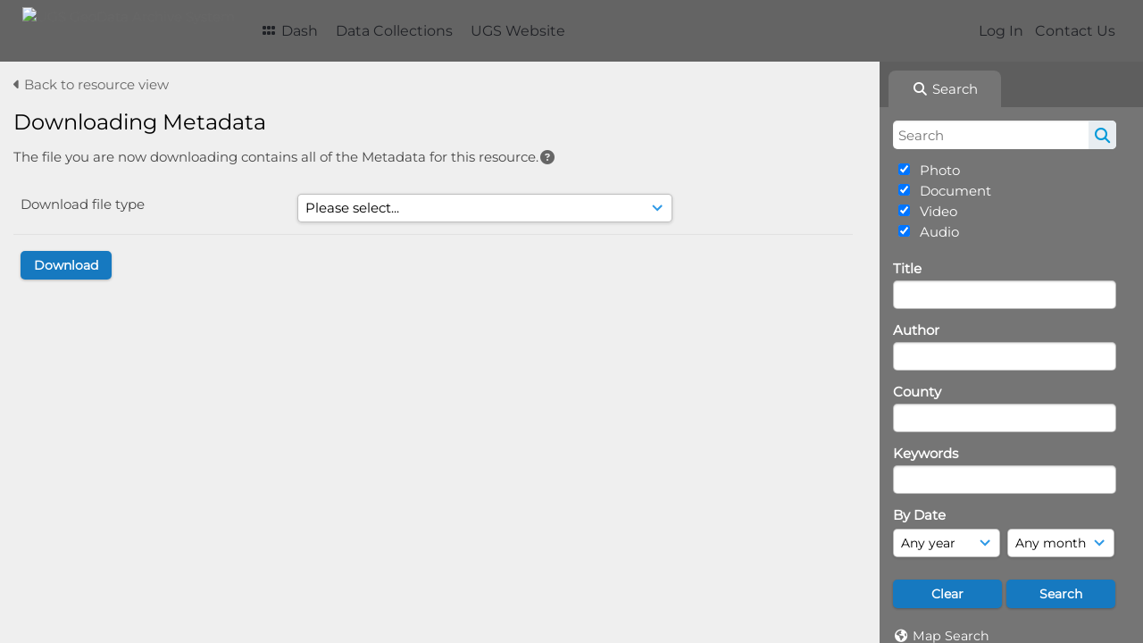

--- FILE ---
content_type: application/javascript
request_url: https://geodata.geology.utah.gov/lib/js/date-fns.js
body_size: 826906
content:
(function(){function r(e,n,t){function o(i,f){if(!n[i]){if(!e[i]){var c="function"==typeof require&&require;if(!f&&c)return c(i,!0);if(u)return u(i,!0);var a=new Error("Cannot find module '"+i+"'");throw a.code="MODULE_NOT_FOUND",a}var p=n[i]={exports:{}};e[i][0].call(p.exports,function(r){var n=e[i][1][r];return o(n||r)},p,p.exports,r,e,n,t)}return n[i].exports}for(var u="function"==typeof require&&require,i=0;i<t.length;i++)o(t[i]);return o}return r})()({1:[function(require,module,exports){
function _arrayLikeToArray(arr, len) {
  if (len == null || len > arr.length) len = arr.length;
  for (var i = 0, arr2 = new Array(len); i < len; i++) arr2[i] = arr[i];
  return arr2;
}
module.exports = _arrayLikeToArray, module.exports.__esModule = true, module.exports["default"] = module.exports;
},{}],2:[function(require,module,exports){
function _assertThisInitialized(self) {
  if (self === void 0) {
    throw new ReferenceError("this hasn't been initialised - super() hasn't been called");
  }
  return self;
}
module.exports = _assertThisInitialized, module.exports.__esModule = true, module.exports["default"] = module.exports;
},{}],3:[function(require,module,exports){
function _classCallCheck(instance, Constructor) {
  if (!(instance instanceof Constructor)) {
    throw new TypeError("Cannot call a class as a function");
  }
}
module.exports = _classCallCheck, module.exports.__esModule = true, module.exports["default"] = module.exports;
},{}],4:[function(require,module,exports){
var toPropertyKey = require("./toPropertyKey.js");
function _defineProperties(target, props) {
  for (var i = 0; i < props.length; i++) {
    var descriptor = props[i];
    descriptor.enumerable = descriptor.enumerable || false;
    descriptor.configurable = true;
    if ("value" in descriptor) descriptor.writable = true;
    Object.defineProperty(target, toPropertyKey(descriptor.key), descriptor);
  }
}
function _createClass(Constructor, protoProps, staticProps) {
  if (protoProps) _defineProperties(Constructor.prototype, protoProps);
  if (staticProps) _defineProperties(Constructor, staticProps);
  Object.defineProperty(Constructor, "prototype", {
    writable: false
  });
  return Constructor;
}
module.exports = _createClass, module.exports.__esModule = true, module.exports["default"] = module.exports;
},{"./toPropertyKey.js":15}],5:[function(require,module,exports){
var unsupportedIterableToArray = require("./unsupportedIterableToArray.js");
function _createForOfIteratorHelper(o, allowArrayLike) {
  var it = typeof Symbol !== "undefined" && o[Symbol.iterator] || o["@@iterator"];
  if (!it) {
    if (Array.isArray(o) || (it = unsupportedIterableToArray(o)) || allowArrayLike && o && typeof o.length === "number") {
      if (it) o = it;
      var i = 0;
      var F = function F() {};
      return {
        s: F,
        n: function n() {
          if (i >= o.length) return {
            done: true
          };
          return {
            done: false,
            value: o[i++]
          };
        },
        e: function e(_e) {
          throw _e;
        },
        f: F
      };
    }
    throw new TypeError("Invalid attempt to iterate non-iterable instance.\nIn order to be iterable, non-array objects must have a [Symbol.iterator]() method.");
  }
  var normalCompletion = true,
    didErr = false,
    err;
  return {
    s: function s() {
      it = it.call(o);
    },
    n: function n() {
      var step = it.next();
      normalCompletion = step.done;
      return step;
    },
    e: function e(_e2) {
      didErr = true;
      err = _e2;
    },
    f: function f() {
      try {
        if (!normalCompletion && it["return"] != null) it["return"]();
      } finally {
        if (didErr) throw err;
      }
    }
  };
}
module.exports = _createForOfIteratorHelper, module.exports.__esModule = true, module.exports["default"] = module.exports;
},{"./unsupportedIterableToArray.js":17}],6:[function(require,module,exports){
var getPrototypeOf = require("./getPrototypeOf.js");
var isNativeReflectConstruct = require("./isNativeReflectConstruct.js");
var possibleConstructorReturn = require("./possibleConstructorReturn.js");
function _createSuper(Derived) {
  var hasNativeReflectConstruct = isNativeReflectConstruct();
  return function _createSuperInternal() {
    var Super = getPrototypeOf(Derived),
      result;
    if (hasNativeReflectConstruct) {
      var NewTarget = getPrototypeOf(this).constructor;
      result = Reflect.construct(Super, arguments, NewTarget);
    } else {
      result = Super.apply(this, arguments);
    }
    return possibleConstructorReturn(this, result);
  };
}
module.exports = _createSuper, module.exports.__esModule = true, module.exports["default"] = module.exports;
},{"./getPrototypeOf.js":8,"./isNativeReflectConstruct.js":11,"./possibleConstructorReturn.js":12}],7:[function(require,module,exports){
var toPropertyKey = require("./toPropertyKey.js");
function _defineProperty(obj, key, value) {
  key = toPropertyKey(key);
  if (key in obj) {
    Object.defineProperty(obj, key, {
      value: value,
      enumerable: true,
      configurable: true,
      writable: true
    });
  } else {
    obj[key] = value;
  }
  return obj;
}
module.exports = _defineProperty, module.exports.__esModule = true, module.exports["default"] = module.exports;
},{"./toPropertyKey.js":15}],8:[function(require,module,exports){
function _getPrototypeOf(o) {
  module.exports = _getPrototypeOf = Object.setPrototypeOf ? Object.getPrototypeOf.bind() : function _getPrototypeOf(o) {
    return o.__proto__ || Object.getPrototypeOf(o);
  }, module.exports.__esModule = true, module.exports["default"] = module.exports;
  return _getPrototypeOf(o);
}
module.exports = _getPrototypeOf, module.exports.__esModule = true, module.exports["default"] = module.exports;
},{}],9:[function(require,module,exports){
var setPrototypeOf = require("./setPrototypeOf.js");
function _inherits(subClass, superClass) {
  if (typeof superClass !== "function" && superClass !== null) {
    throw new TypeError("Super expression must either be null or a function");
  }
  subClass.prototype = Object.create(superClass && superClass.prototype, {
    constructor: {
      value: subClass,
      writable: true,
      configurable: true
    }
  });
  Object.defineProperty(subClass, "prototype", {
    writable: false
  });
  if (superClass) setPrototypeOf(subClass, superClass);
}
module.exports = _inherits, module.exports.__esModule = true, module.exports["default"] = module.exports;
},{"./setPrototypeOf.js":13}],10:[function(require,module,exports){
function _interopRequireDefault(obj) {
  return obj && obj.__esModule ? obj : {
    "default": obj
  };
}
module.exports = _interopRequireDefault, module.exports.__esModule = true, module.exports["default"] = module.exports;
},{}],11:[function(require,module,exports){
function _isNativeReflectConstruct() {
  if (typeof Reflect === "undefined" || !Reflect.construct) return false;
  if (Reflect.construct.sham) return false;
  if (typeof Proxy === "function") return true;
  try {
    Boolean.prototype.valueOf.call(Reflect.construct(Boolean, [], function () {}));
    return true;
  } catch (e) {
    return false;
  }
}
module.exports = _isNativeReflectConstruct, module.exports.__esModule = true, module.exports["default"] = module.exports;
},{}],12:[function(require,module,exports){
var _typeof = require("./typeof.js")["default"];
var assertThisInitialized = require("./assertThisInitialized.js");
function _possibleConstructorReturn(self, call) {
  if (call && (_typeof(call) === "object" || typeof call === "function")) {
    return call;
  } else if (call !== void 0) {
    throw new TypeError("Derived constructors may only return object or undefined");
  }
  return assertThisInitialized(self);
}
module.exports = _possibleConstructorReturn, module.exports.__esModule = true, module.exports["default"] = module.exports;
},{"./assertThisInitialized.js":2,"./typeof.js":16}],13:[function(require,module,exports){
function _setPrototypeOf(o, p) {
  module.exports = _setPrototypeOf = Object.setPrototypeOf ? Object.setPrototypeOf.bind() : function _setPrototypeOf(o, p) {
    o.__proto__ = p;
    return o;
  }, module.exports.__esModule = true, module.exports["default"] = module.exports;
  return _setPrototypeOf(o, p);
}
module.exports = _setPrototypeOf, module.exports.__esModule = true, module.exports["default"] = module.exports;
},{}],14:[function(require,module,exports){
var _typeof = require("./typeof.js")["default"];
function _toPrimitive(input, hint) {
  if (_typeof(input) !== "object" || input === null) return input;
  var prim = input[Symbol.toPrimitive];
  if (prim !== undefined) {
    var res = prim.call(input, hint || "default");
    if (_typeof(res) !== "object") return res;
    throw new TypeError("@@toPrimitive must return a primitive value.");
  }
  return (hint === "string" ? String : Number)(input);
}
module.exports = _toPrimitive, module.exports.__esModule = true, module.exports["default"] = module.exports;
},{"./typeof.js":16}],15:[function(require,module,exports){
var _typeof = require("./typeof.js")["default"];
var toPrimitive = require("./toPrimitive.js");
function _toPropertyKey(arg) {
  var key = toPrimitive(arg, "string");
  return _typeof(key) === "symbol" ? key : String(key);
}
module.exports = _toPropertyKey, module.exports.__esModule = true, module.exports["default"] = module.exports;
},{"./toPrimitive.js":14,"./typeof.js":16}],16:[function(require,module,exports){
function _typeof(o) {
  "@babel/helpers - typeof";

  return (module.exports = _typeof = "function" == typeof Symbol && "symbol" == typeof Symbol.iterator ? function (o) {
    return typeof o;
  } : function (o) {
    return o && "function" == typeof Symbol && o.constructor === Symbol && o !== Symbol.prototype ? "symbol" : typeof o;
  }, module.exports.__esModule = true, module.exports["default"] = module.exports), _typeof(o);
}
module.exports = _typeof, module.exports.__esModule = true, module.exports["default"] = module.exports;
},{}],17:[function(require,module,exports){
var arrayLikeToArray = require("./arrayLikeToArray.js");
function _unsupportedIterableToArray(o, minLen) {
  if (!o) return;
  if (typeof o === "string") return arrayLikeToArray(o, minLen);
  var n = Object.prototype.toString.call(o).slice(8, -1);
  if (n === "Object" && o.constructor) n = o.constructor.name;
  if (n === "Map" || n === "Set") return Array.from(o);
  if (n === "Arguments" || /^(?:Ui|I)nt(?:8|16|32)(?:Clamped)?Array$/.test(n)) return arrayLikeToArray(o, minLen);
}
module.exports = _unsupportedIterableToArray, module.exports.__esModule = true, module.exports["default"] = module.exports;
},{"./arrayLikeToArray.js":1}],18:[function(require,module,exports){
"use strict";

Object.defineProperty(exports, "__esModule", {
  value: true
});
exports.default = addLeadingZeros;
function addLeadingZeros(number, targetLength) {
  var sign = number < 0 ? '-' : '';
  var output = Math.abs(number).toString();
  while (output.length < targetLength) {
    output = '0' + output;
  }
  return sign + output;
}
module.exports = exports.default;
},{}],19:[function(require,module,exports){
"use strict";

Object.defineProperty(exports, "__esModule", {
  value: true
});
exports.default = assign;
function assign(target, object) {
  if (target == null) {
    throw new TypeError('assign requires that input parameter not be null or undefined');
  }
  for (var property in object) {
    if (Object.prototype.hasOwnProperty.call(object, property)) {
      ;
      target[property] = object[property];
    }
  }
  return target;
}
module.exports = exports.default;
},{}],20:[function(require,module,exports){
"use strict";

var _interopRequireDefault = require("@babel/runtime/helpers/interopRequireDefault").default;
Object.defineProperty(exports, "__esModule", {
  value: true
});
exports.default = cloneObject;
var _index = _interopRequireDefault(require("../assign/index.js"));
function cloneObject(object) {
  return (0, _index.default)({}, object);
}
module.exports = exports.default;
},{"../assign/index.js":19,"@babel/runtime/helpers/interopRequireDefault":10}],21:[function(require,module,exports){
"use strict";

var _interopRequireDefault = require("@babel/runtime/helpers/interopRequireDefault").default;
Object.defineProperty(exports, "__esModule", {
  value: true
});
exports.default = void 0;
var _index = _interopRequireDefault(require("../../locale/en-US/index.js"));
var _default = _index.default;
exports.default = _default;
module.exports = exports.default;
},{"../../locale/en-US/index.js":210,"@babel/runtime/helpers/interopRequireDefault":10}],22:[function(require,module,exports){
"use strict";

Object.defineProperty(exports, "__esModule", {
  value: true
});
exports.getDefaultOptions = getDefaultOptions;
exports.setDefaultOptions = setDefaultOptions;
var defaultOptions = {};
function getDefaultOptions() {
  return defaultOptions;
}
function setDefaultOptions(newOptions) {
  defaultOptions = newOptions;
}
},{}],23:[function(require,module,exports){
"use strict";

var _interopRequireDefault = require("@babel/runtime/helpers/interopRequireDefault").default;
Object.defineProperty(exports, "__esModule", {
  value: true
});
exports.default = void 0;
var _index = _interopRequireDefault(require("../../../_lib/getUTCDayOfYear/index.js"));
var _index2 = _interopRequireDefault(require("../../../_lib/getUTCISOWeek/index.js"));
var _index3 = _interopRequireDefault(require("../../../_lib/getUTCISOWeekYear/index.js"));
var _index4 = _interopRequireDefault(require("../../../_lib/getUTCWeek/index.js"));
var _index5 = _interopRequireDefault(require("../../../_lib/getUTCWeekYear/index.js"));
var _index6 = _interopRequireDefault(require("../../addLeadingZeros/index.js"));
var _index7 = _interopRequireDefault(require("../lightFormatters/index.js"));
var dayPeriodEnum = {
  am: 'am',
  pm: 'pm',
  midnight: 'midnight',
  noon: 'noon',
  morning: 'morning',
  afternoon: 'afternoon',
  evening: 'evening',
  night: 'night'
};
/*
 * |     | Unit                           |     | Unit                           |
 * |-----|--------------------------------|-----|--------------------------------|
 * |  a  | AM, PM                         |  A* | Milliseconds in day            |
 * |  b  | AM, PM, noon, midnight         |  B  | Flexible day period            |
 * |  c  | Stand-alone local day of week  |  C* | Localized hour w/ day period   |
 * |  d  | Day of month                   |  D  | Day of year                    |
 * |  e  | Local day of week              |  E  | Day of week                    |
 * |  f  |                                |  F* | Day of week in month           |
 * |  g* | Modified Julian day            |  G  | Era                            |
 * |  h  | Hour [1-12]                    |  H  | Hour [0-23]                    |
 * |  i! | ISO day of week                |  I! | ISO week of year               |
 * |  j* | Localized hour w/ day period   |  J* | Localized hour w/o day period  |
 * |  k  | Hour [1-24]                    |  K  | Hour [0-11]                    |
 * |  l* | (deprecated)                   |  L  | Stand-alone month              |
 * |  m  | Minute                         |  M  | Month                          |
 * |  n  |                                |  N  |                                |
 * |  o! | Ordinal number modifier        |  O  | Timezone (GMT)                 |
 * |  p! | Long localized time            |  P! | Long localized date            |
 * |  q  | Stand-alone quarter            |  Q  | Quarter                        |
 * |  r* | Related Gregorian year         |  R! | ISO week-numbering year        |
 * |  s  | Second                         |  S  | Fraction of second             |
 * |  t! | Seconds timestamp              |  T! | Milliseconds timestamp         |
 * |  u  | Extended year                  |  U* | Cyclic year                    |
 * |  v* | Timezone (generic non-locat.)  |  V* | Timezone (location)            |
 * |  w  | Local week of year             |  W* | Week of month                  |
 * |  x  | Timezone (ISO-8601 w/o Z)      |  X  | Timezone (ISO-8601)            |
 * |  y  | Year (abs)                     |  Y  | Local week-numbering year      |
 * |  z  | Timezone (specific non-locat.) |  Z* | Timezone (aliases)             |
 *
 * Letters marked by * are not implemented but reserved by Unicode standard.
 *
 * Letters marked by ! are non-standard, but implemented by date-fns:
 * - `o` modifies the previous token to turn it into an ordinal (see `format` docs)
 * - `i` is ISO day of week. For `i` and `ii` is returns numeric ISO week days,
 *   i.e. 7 for Sunday, 1 for Monday, etc.
 * - `I` is ISO week of year, as opposed to `w` which is local week of year.
 * - `R` is ISO week-numbering year, as opposed to `Y` which is local week-numbering year.
 *   `R` is supposed to be used in conjunction with `I` and `i`
 *   for universal ISO week-numbering date, whereas
 *   `Y` is supposed to be used in conjunction with `w` and `e`
 *   for week-numbering date specific to the locale.
 * - `P` is long localized date format
 * - `p` is long localized time format
 */

var formatters = {
  // Era
  G: function G(date, token, localize) {
    var era = date.getUTCFullYear() > 0 ? 1 : 0;
    switch (token) {
      // AD, BC
      case 'G':
      case 'GG':
      case 'GGG':
        return localize.era(era, {
          width: 'abbreviated'
        });
      // A, B
      case 'GGGGG':
        return localize.era(era, {
          width: 'narrow'
        });
      // Anno Domini, Before Christ
      case 'GGGG':
      default:
        return localize.era(era, {
          width: 'wide'
        });
    }
  },
  // Year
  y: function y(date, token, localize) {
    // Ordinal number
    if (token === 'yo') {
      var signedYear = date.getUTCFullYear();
      // Returns 1 for 1 BC (which is year 0 in JavaScript)
      var year = signedYear > 0 ? signedYear : 1 - signedYear;
      return localize.ordinalNumber(year, {
        unit: 'year'
      });
    }
    return _index7.default.y(date, token);
  },
  // Local week-numbering year
  Y: function Y(date, token, localize, options) {
    var signedWeekYear = (0, _index5.default)(date, options);
    // Returns 1 for 1 BC (which is year 0 in JavaScript)
    var weekYear = signedWeekYear > 0 ? signedWeekYear : 1 - signedWeekYear;

    // Two digit year
    if (token === 'YY') {
      var twoDigitYear = weekYear % 100;
      return (0, _index6.default)(twoDigitYear, 2);
    }

    // Ordinal number
    if (token === 'Yo') {
      return localize.ordinalNumber(weekYear, {
        unit: 'year'
      });
    }

    // Padding
    return (0, _index6.default)(weekYear, token.length);
  },
  // ISO week-numbering year
  R: function R(date, token) {
    var isoWeekYear = (0, _index3.default)(date);

    // Padding
    return (0, _index6.default)(isoWeekYear, token.length);
  },
  // Extended year. This is a single number designating the year of this calendar system.
  // The main difference between `y` and `u` localizers are B.C. years:
  // | Year | `y` | `u` |
  // |------|-----|-----|
  // | AC 1 |   1 |   1 |
  // | BC 1 |   1 |   0 |
  // | BC 2 |   2 |  -1 |
  // Also `yy` always returns the last two digits of a year,
  // while `uu` pads single digit years to 2 characters and returns other years unchanged.
  u: function u(date, token) {
    var year = date.getUTCFullYear();
    return (0, _index6.default)(year, token.length);
  },
  // Quarter
  Q: function Q(date, token, localize) {
    var quarter = Math.ceil((date.getUTCMonth() + 1) / 3);
    switch (token) {
      // 1, 2, 3, 4
      case 'Q':
        return String(quarter);
      // 01, 02, 03, 04
      case 'QQ':
        return (0, _index6.default)(quarter, 2);
      // 1st, 2nd, 3rd, 4th
      case 'Qo':
        return localize.ordinalNumber(quarter, {
          unit: 'quarter'
        });
      // Q1, Q2, Q3, Q4
      case 'QQQ':
        return localize.quarter(quarter, {
          width: 'abbreviated',
          context: 'formatting'
        });
      // 1, 2, 3, 4 (narrow quarter; could be not numerical)
      case 'QQQQQ':
        return localize.quarter(quarter, {
          width: 'narrow',
          context: 'formatting'
        });
      // 1st quarter, 2nd quarter, ...
      case 'QQQQ':
      default:
        return localize.quarter(quarter, {
          width: 'wide',
          context: 'formatting'
        });
    }
  },
  // Stand-alone quarter
  q: function q(date, token, localize) {
    var quarter = Math.ceil((date.getUTCMonth() + 1) / 3);
    switch (token) {
      // 1, 2, 3, 4
      case 'q':
        return String(quarter);
      // 01, 02, 03, 04
      case 'qq':
        return (0, _index6.default)(quarter, 2);
      // 1st, 2nd, 3rd, 4th
      case 'qo':
        return localize.ordinalNumber(quarter, {
          unit: 'quarter'
        });
      // Q1, Q2, Q3, Q4
      case 'qqq':
        return localize.quarter(quarter, {
          width: 'abbreviated',
          context: 'standalone'
        });
      // 1, 2, 3, 4 (narrow quarter; could be not numerical)
      case 'qqqqq':
        return localize.quarter(quarter, {
          width: 'narrow',
          context: 'standalone'
        });
      // 1st quarter, 2nd quarter, ...
      case 'qqqq':
      default:
        return localize.quarter(quarter, {
          width: 'wide',
          context: 'standalone'
        });
    }
  },
  // Month
  M: function M(date, token, localize) {
    var month = date.getUTCMonth();
    switch (token) {
      case 'M':
      case 'MM':
        return _index7.default.M(date, token);
      // 1st, 2nd, ..., 12th
      case 'Mo':
        return localize.ordinalNumber(month + 1, {
          unit: 'month'
        });
      // Jan, Feb, ..., Dec
      case 'MMM':
        return localize.month(month, {
          width: 'abbreviated',
          context: 'formatting'
        });
      // J, F, ..., D
      case 'MMMMM':
        return localize.month(month, {
          width: 'narrow',
          context: 'formatting'
        });
      // January, February, ..., December
      case 'MMMM':
      default:
        return localize.month(month, {
          width: 'wide',
          context: 'formatting'
        });
    }
  },
  // Stand-alone month
  L: function L(date, token, localize) {
    var month = date.getUTCMonth();
    switch (token) {
      // 1, 2, ..., 12
      case 'L':
        return String(month + 1);
      // 01, 02, ..., 12
      case 'LL':
        return (0, _index6.default)(month + 1, 2);
      // 1st, 2nd, ..., 12th
      case 'Lo':
        return localize.ordinalNumber(month + 1, {
          unit: 'month'
        });
      // Jan, Feb, ..., Dec
      case 'LLL':
        return localize.month(month, {
          width: 'abbreviated',
          context: 'standalone'
        });
      // J, F, ..., D
      case 'LLLLL':
        return localize.month(month, {
          width: 'narrow',
          context: 'standalone'
        });
      // January, February, ..., December
      case 'LLLL':
      default:
        return localize.month(month, {
          width: 'wide',
          context: 'standalone'
        });
    }
  },
  // Local week of year
  w: function w(date, token, localize, options) {
    var week = (0, _index4.default)(date, options);
    if (token === 'wo') {
      return localize.ordinalNumber(week, {
        unit: 'week'
      });
    }
    return (0, _index6.default)(week, token.length);
  },
  // ISO week of year
  I: function I(date, token, localize) {
    var isoWeek = (0, _index2.default)(date);
    if (token === 'Io') {
      return localize.ordinalNumber(isoWeek, {
        unit: 'week'
      });
    }
    return (0, _index6.default)(isoWeek, token.length);
  },
  // Day of the month
  d: function d(date, token, localize) {
    if (token === 'do') {
      return localize.ordinalNumber(date.getUTCDate(), {
        unit: 'date'
      });
    }
    return _index7.default.d(date, token);
  },
  // Day of year
  D: function D(date, token, localize) {
    var dayOfYear = (0, _index.default)(date);
    if (token === 'Do') {
      return localize.ordinalNumber(dayOfYear, {
        unit: 'dayOfYear'
      });
    }
    return (0, _index6.default)(dayOfYear, token.length);
  },
  // Day of week
  E: function E(date, token, localize) {
    var dayOfWeek = date.getUTCDay();
    switch (token) {
      // Tue
      case 'E':
      case 'EE':
      case 'EEE':
        return localize.day(dayOfWeek, {
          width: 'abbreviated',
          context: 'formatting'
        });
      // T
      case 'EEEEE':
        return localize.day(dayOfWeek, {
          width: 'narrow',
          context: 'formatting'
        });
      // Tu
      case 'EEEEEE':
        return localize.day(dayOfWeek, {
          width: 'short',
          context: 'formatting'
        });
      // Tuesday
      case 'EEEE':
      default:
        return localize.day(dayOfWeek, {
          width: 'wide',
          context: 'formatting'
        });
    }
  },
  // Local day of week
  e: function e(date, token, localize, options) {
    var dayOfWeek = date.getUTCDay();
    var localDayOfWeek = (dayOfWeek - options.weekStartsOn + 8) % 7 || 7;
    switch (token) {
      // Numerical value (Nth day of week with current locale or weekStartsOn)
      case 'e':
        return String(localDayOfWeek);
      // Padded numerical value
      case 'ee':
        return (0, _index6.default)(localDayOfWeek, 2);
      // 1st, 2nd, ..., 7th
      case 'eo':
        return localize.ordinalNumber(localDayOfWeek, {
          unit: 'day'
        });
      case 'eee':
        return localize.day(dayOfWeek, {
          width: 'abbreviated',
          context: 'formatting'
        });
      // T
      case 'eeeee':
        return localize.day(dayOfWeek, {
          width: 'narrow',
          context: 'formatting'
        });
      // Tu
      case 'eeeeee':
        return localize.day(dayOfWeek, {
          width: 'short',
          context: 'formatting'
        });
      // Tuesday
      case 'eeee':
      default:
        return localize.day(dayOfWeek, {
          width: 'wide',
          context: 'formatting'
        });
    }
  },
  // Stand-alone local day of week
  c: function c(date, token, localize, options) {
    var dayOfWeek = date.getUTCDay();
    var localDayOfWeek = (dayOfWeek - options.weekStartsOn + 8) % 7 || 7;
    switch (token) {
      // Numerical value (same as in `e`)
      case 'c':
        return String(localDayOfWeek);
      // Padded numerical value
      case 'cc':
        return (0, _index6.default)(localDayOfWeek, token.length);
      // 1st, 2nd, ..., 7th
      case 'co':
        return localize.ordinalNumber(localDayOfWeek, {
          unit: 'day'
        });
      case 'ccc':
        return localize.day(dayOfWeek, {
          width: 'abbreviated',
          context: 'standalone'
        });
      // T
      case 'ccccc':
        return localize.day(dayOfWeek, {
          width: 'narrow',
          context: 'standalone'
        });
      // Tu
      case 'cccccc':
        return localize.day(dayOfWeek, {
          width: 'short',
          context: 'standalone'
        });
      // Tuesday
      case 'cccc':
      default:
        return localize.day(dayOfWeek, {
          width: 'wide',
          context: 'standalone'
        });
    }
  },
  // ISO day of week
  i: function i(date, token, localize) {
    var dayOfWeek = date.getUTCDay();
    var isoDayOfWeek = dayOfWeek === 0 ? 7 : dayOfWeek;
    switch (token) {
      // 2
      case 'i':
        return String(isoDayOfWeek);
      // 02
      case 'ii':
        return (0, _index6.default)(isoDayOfWeek, token.length);
      // 2nd
      case 'io':
        return localize.ordinalNumber(isoDayOfWeek, {
          unit: 'day'
        });
      // Tue
      case 'iii':
        return localize.day(dayOfWeek, {
          width: 'abbreviated',
          context: 'formatting'
        });
      // T
      case 'iiiii':
        return localize.day(dayOfWeek, {
          width: 'narrow',
          context: 'formatting'
        });
      // Tu
      case 'iiiiii':
        return localize.day(dayOfWeek, {
          width: 'short',
          context: 'formatting'
        });
      // Tuesday
      case 'iiii':
      default:
        return localize.day(dayOfWeek, {
          width: 'wide',
          context: 'formatting'
        });
    }
  },
  // AM or PM
  a: function a(date, token, localize) {
    var hours = date.getUTCHours();
    var dayPeriodEnumValue = hours / 12 >= 1 ? 'pm' : 'am';
    switch (token) {
      case 'a':
      case 'aa':
        return localize.dayPeriod(dayPeriodEnumValue, {
          width: 'abbreviated',
          context: 'formatting'
        });
      case 'aaa':
        return localize.dayPeriod(dayPeriodEnumValue, {
          width: 'abbreviated',
          context: 'formatting'
        }).toLowerCase();
      case 'aaaaa':
        return localize.dayPeriod(dayPeriodEnumValue, {
          width: 'narrow',
          context: 'formatting'
        });
      case 'aaaa':
      default:
        return localize.dayPeriod(dayPeriodEnumValue, {
          width: 'wide',
          context: 'formatting'
        });
    }
  },
  // AM, PM, midnight, noon
  b: function b(date, token, localize) {
    var hours = date.getUTCHours();
    var dayPeriodEnumValue;
    if (hours === 12) {
      dayPeriodEnumValue = dayPeriodEnum.noon;
    } else if (hours === 0) {
      dayPeriodEnumValue = dayPeriodEnum.midnight;
    } else {
      dayPeriodEnumValue = hours / 12 >= 1 ? 'pm' : 'am';
    }
    switch (token) {
      case 'b':
      case 'bb':
        return localize.dayPeriod(dayPeriodEnumValue, {
          width: 'abbreviated',
          context: 'formatting'
        });
      case 'bbb':
        return localize.dayPeriod(dayPeriodEnumValue, {
          width: 'abbreviated',
          context: 'formatting'
        }).toLowerCase();
      case 'bbbbb':
        return localize.dayPeriod(dayPeriodEnumValue, {
          width: 'narrow',
          context: 'formatting'
        });
      case 'bbbb':
      default:
        return localize.dayPeriod(dayPeriodEnumValue, {
          width: 'wide',
          context: 'formatting'
        });
    }
  },
  // in the morning, in the afternoon, in the evening, at night
  B: function B(date, token, localize) {
    var hours = date.getUTCHours();
    var dayPeriodEnumValue;
    if (hours >= 17) {
      dayPeriodEnumValue = dayPeriodEnum.evening;
    } else if (hours >= 12) {
      dayPeriodEnumValue = dayPeriodEnum.afternoon;
    } else if (hours >= 4) {
      dayPeriodEnumValue = dayPeriodEnum.morning;
    } else {
      dayPeriodEnumValue = dayPeriodEnum.night;
    }
    switch (token) {
      case 'B':
      case 'BB':
      case 'BBB':
        return localize.dayPeriod(dayPeriodEnumValue, {
          width: 'abbreviated',
          context: 'formatting'
        });
      case 'BBBBB':
        return localize.dayPeriod(dayPeriodEnumValue, {
          width: 'narrow',
          context: 'formatting'
        });
      case 'BBBB':
      default:
        return localize.dayPeriod(dayPeriodEnumValue, {
          width: 'wide',
          context: 'formatting'
        });
    }
  },
  // Hour [1-12]
  h: function h(date, token, localize) {
    if (token === 'ho') {
      var hours = date.getUTCHours() % 12;
      if (hours === 0) hours = 12;
      return localize.ordinalNumber(hours, {
        unit: 'hour'
      });
    }
    return _index7.default.h(date, token);
  },
  // Hour [0-23]
  H: function H(date, token, localize) {
    if (token === 'Ho') {
      return localize.ordinalNumber(date.getUTCHours(), {
        unit: 'hour'
      });
    }
    return _index7.default.H(date, token);
  },
  // Hour [0-11]
  K: function K(date, token, localize) {
    var hours = date.getUTCHours() % 12;
    if (token === 'Ko') {
      return localize.ordinalNumber(hours, {
        unit: 'hour'
      });
    }
    return (0, _index6.default)(hours, token.length);
  },
  // Hour [1-24]
  k: function k(date, token, localize) {
    var hours = date.getUTCHours();
    if (hours === 0) hours = 24;
    if (token === 'ko') {
      return localize.ordinalNumber(hours, {
        unit: 'hour'
      });
    }
    return (0, _index6.default)(hours, token.length);
  },
  // Minute
  m: function m(date, token, localize) {
    if (token === 'mo') {
      return localize.ordinalNumber(date.getUTCMinutes(), {
        unit: 'minute'
      });
    }
    return _index7.default.m(date, token);
  },
  // Second
  s: function s(date, token, localize) {
    if (token === 'so') {
      return localize.ordinalNumber(date.getUTCSeconds(), {
        unit: 'second'
      });
    }
    return _index7.default.s(date, token);
  },
  // Fraction of second
  S: function S(date, token) {
    return _index7.default.S(date, token);
  },
  // Timezone (ISO-8601. If offset is 0, output is always `'Z'`)
  X: function X(date, token, _localize, options) {
    var originalDate = options._originalDate || date;
    var timezoneOffset = originalDate.getTimezoneOffset();
    if (timezoneOffset === 0) {
      return 'Z';
    }
    switch (token) {
      // Hours and optional minutes
      case 'X':
        return formatTimezoneWithOptionalMinutes(timezoneOffset);

      // Hours, minutes and optional seconds without `:` delimiter
      // Note: neither ISO-8601 nor JavaScript supports seconds in timezone offsets
      // so this token always has the same output as `XX`
      case 'XXXX':
      case 'XX':
        // Hours and minutes without `:` delimiter
        return formatTimezone(timezoneOffset);

      // Hours, minutes and optional seconds with `:` delimiter
      // Note: neither ISO-8601 nor JavaScript supports seconds in timezone offsets
      // so this token always has the same output as `XXX`
      case 'XXXXX':
      case 'XXX': // Hours and minutes with `:` delimiter
      default:
        return formatTimezone(timezoneOffset, ':');
    }
  },
  // Timezone (ISO-8601. If offset is 0, output is `'+00:00'` or equivalent)
  x: function x(date, token, _localize, options) {
    var originalDate = options._originalDate || date;
    var timezoneOffset = originalDate.getTimezoneOffset();
    switch (token) {
      // Hours and optional minutes
      case 'x':
        return formatTimezoneWithOptionalMinutes(timezoneOffset);

      // Hours, minutes and optional seconds without `:` delimiter
      // Note: neither ISO-8601 nor JavaScript supports seconds in timezone offsets
      // so this token always has the same output as `xx`
      case 'xxxx':
      case 'xx':
        // Hours and minutes without `:` delimiter
        return formatTimezone(timezoneOffset);

      // Hours, minutes and optional seconds with `:` delimiter
      // Note: neither ISO-8601 nor JavaScript supports seconds in timezone offsets
      // so this token always has the same output as `xxx`
      case 'xxxxx':
      case 'xxx': // Hours and minutes with `:` delimiter
      default:
        return formatTimezone(timezoneOffset, ':');
    }
  },
  // Timezone (GMT)
  O: function O(date, token, _localize, options) {
    var originalDate = options._originalDate || date;
    var timezoneOffset = originalDate.getTimezoneOffset();
    switch (token) {
      // Short
      case 'O':
      case 'OO':
      case 'OOO':
        return 'GMT' + formatTimezoneShort(timezoneOffset, ':');
      // Long
      case 'OOOO':
      default:
        return 'GMT' + formatTimezone(timezoneOffset, ':');
    }
  },
  // Timezone (specific non-location)
  z: function z(date, token, _localize, options) {
    var originalDate = options._originalDate || date;
    var timezoneOffset = originalDate.getTimezoneOffset();
    switch (token) {
      // Short
      case 'z':
      case 'zz':
      case 'zzz':
        return 'GMT' + formatTimezoneShort(timezoneOffset, ':');
      // Long
      case 'zzzz':
      default:
        return 'GMT' + formatTimezone(timezoneOffset, ':');
    }
  },
  // Seconds timestamp
  t: function t(date, token, _localize, options) {
    var originalDate = options._originalDate || date;
    var timestamp = Math.floor(originalDate.getTime() / 1000);
    return (0, _index6.default)(timestamp, token.length);
  },
  // Milliseconds timestamp
  T: function T(date, token, _localize, options) {
    var originalDate = options._originalDate || date;
    var timestamp = originalDate.getTime();
    return (0, _index6.default)(timestamp, token.length);
  }
};
function formatTimezoneShort(offset, dirtyDelimiter) {
  var sign = offset > 0 ? '-' : '+';
  var absOffset = Math.abs(offset);
  var hours = Math.floor(absOffset / 60);
  var minutes = absOffset % 60;
  if (minutes === 0) {
    return sign + String(hours);
  }
  var delimiter = dirtyDelimiter || '';
  return sign + String(hours) + delimiter + (0, _index6.default)(minutes, 2);
}
function formatTimezoneWithOptionalMinutes(offset, dirtyDelimiter) {
  if (offset % 60 === 0) {
    var sign = offset > 0 ? '-' : '+';
    return sign + (0, _index6.default)(Math.abs(offset) / 60, 2);
  }
  return formatTimezone(offset, dirtyDelimiter);
}
function formatTimezone(offset, dirtyDelimiter) {
  var delimiter = dirtyDelimiter || '';
  var sign = offset > 0 ? '-' : '+';
  var absOffset = Math.abs(offset);
  var hours = (0, _index6.default)(Math.floor(absOffset / 60), 2);
  var minutes = (0, _index6.default)(absOffset % 60, 2);
  return sign + hours + delimiter + minutes;
}
var _default = formatters;
exports.default = _default;
module.exports = exports.default;
},{"../../../_lib/getUTCDayOfYear/index.js":27,"../../../_lib/getUTCISOWeek/index.js":28,"../../../_lib/getUTCISOWeekYear/index.js":29,"../../../_lib/getUTCWeek/index.js":30,"../../../_lib/getUTCWeekYear/index.js":31,"../../addLeadingZeros/index.js":18,"../lightFormatters/index.js":24,"@babel/runtime/helpers/interopRequireDefault":10}],24:[function(require,module,exports){
"use strict";

var _interopRequireDefault = require("@babel/runtime/helpers/interopRequireDefault").default;
Object.defineProperty(exports, "__esModule", {
  value: true
});
exports.default = void 0;
var _index = _interopRequireDefault(require("../../addLeadingZeros/index.js"));
/*
 * |     | Unit                           |     | Unit                           |
 * |-----|--------------------------------|-----|--------------------------------|
 * |  a  | AM, PM                         |  A* |                                |
 * |  d  | Day of month                   |  D  |                                |
 * |  h  | Hour [1-12]                    |  H  | Hour [0-23]                    |
 * |  m  | Minute                         |  M  | Month                          |
 * |  s  | Second                         |  S  | Fraction of second             |
 * |  y  | Year (abs)                     |  Y  |                                |
 *
 * Letters marked by * are not implemented but reserved by Unicode standard.
 */

var formatters = {
  // Year
  y: function y(date, token) {
    // From http://www.unicode.org/reports/tr35/tr35-31/tr35-dates.html#Date_Format_tokens
    // | Year     |     y | yy |   yyy |  yyyy | yyyyy |
    // |----------|-------|----|-------|-------|-------|
    // | AD 1     |     1 | 01 |   001 |  0001 | 00001 |
    // | AD 12    |    12 | 12 |   012 |  0012 | 00012 |
    // | AD 123   |   123 | 23 |   123 |  0123 | 00123 |
    // | AD 1234  |  1234 | 34 |  1234 |  1234 | 01234 |
    // | AD 12345 | 12345 | 45 | 12345 | 12345 | 12345 |

    var signedYear = date.getUTCFullYear();
    // Returns 1 for 1 BC (which is year 0 in JavaScript)
    var year = signedYear > 0 ? signedYear : 1 - signedYear;
    return (0, _index.default)(token === 'yy' ? year % 100 : year, token.length);
  },
  // Month
  M: function M(date, token) {
    var month = date.getUTCMonth();
    return token === 'M' ? String(month + 1) : (0, _index.default)(month + 1, 2);
  },
  // Day of the month
  d: function d(date, token) {
    return (0, _index.default)(date.getUTCDate(), token.length);
  },
  // AM or PM
  a: function a(date, token) {
    var dayPeriodEnumValue = date.getUTCHours() / 12 >= 1 ? 'pm' : 'am';
    switch (token) {
      case 'a':
      case 'aa':
        return dayPeriodEnumValue.toUpperCase();
      case 'aaa':
        return dayPeriodEnumValue;
      case 'aaaaa':
        return dayPeriodEnumValue[0];
      case 'aaaa':
      default:
        return dayPeriodEnumValue === 'am' ? 'a.m.' : 'p.m.';
    }
  },
  // Hour [1-12]
  h: function h(date, token) {
    return (0, _index.default)(date.getUTCHours() % 12 || 12, token.length);
  },
  // Hour [0-23]
  H: function H(date, token) {
    return (0, _index.default)(date.getUTCHours(), token.length);
  },
  // Minute
  m: function m(date, token) {
    return (0, _index.default)(date.getUTCMinutes(), token.length);
  },
  // Second
  s: function s(date, token) {
    return (0, _index.default)(date.getUTCSeconds(), token.length);
  },
  // Fraction of second
  S: function S(date, token) {
    var numberOfDigits = token.length;
    var milliseconds = date.getUTCMilliseconds();
    var fractionalSeconds = Math.floor(milliseconds * Math.pow(10, numberOfDigits - 3));
    return (0, _index.default)(fractionalSeconds, token.length);
  }
};
var _default = formatters;
exports.default = _default;
module.exports = exports.default;
},{"../../addLeadingZeros/index.js":18,"@babel/runtime/helpers/interopRequireDefault":10}],25:[function(require,module,exports){
"use strict";

Object.defineProperty(exports, "__esModule", {
  value: true
});
exports.default = void 0;
var dateLongFormatter = function dateLongFormatter(pattern, formatLong) {
  switch (pattern) {
    case 'P':
      return formatLong.date({
        width: 'short'
      });
    case 'PP':
      return formatLong.date({
        width: 'medium'
      });
    case 'PPP':
      return formatLong.date({
        width: 'long'
      });
    case 'PPPP':
    default:
      return formatLong.date({
        width: 'full'
      });
  }
};
var timeLongFormatter = function timeLongFormatter(pattern, formatLong) {
  switch (pattern) {
    case 'p':
      return formatLong.time({
        width: 'short'
      });
    case 'pp':
      return formatLong.time({
        width: 'medium'
      });
    case 'ppp':
      return formatLong.time({
        width: 'long'
      });
    case 'pppp':
    default:
      return formatLong.time({
        width: 'full'
      });
  }
};
var dateTimeLongFormatter = function dateTimeLongFormatter(pattern, formatLong) {
  var matchResult = pattern.match(/(P+)(p+)?/) || [];
  var datePattern = matchResult[1];
  var timePattern = matchResult[2];
  if (!timePattern) {
    return dateLongFormatter(pattern, formatLong);
  }
  var dateTimeFormat;
  switch (datePattern) {
    case 'P':
      dateTimeFormat = formatLong.dateTime({
        width: 'short'
      });
      break;
    case 'PP':
      dateTimeFormat = formatLong.dateTime({
        width: 'medium'
      });
      break;
    case 'PPP':
      dateTimeFormat = formatLong.dateTime({
        width: 'long'
      });
      break;
    case 'PPPP':
    default:
      dateTimeFormat = formatLong.dateTime({
        width: 'full'
      });
      break;
  }
  return dateTimeFormat.replace('{{date}}', dateLongFormatter(datePattern, formatLong)).replace('{{time}}', timeLongFormatter(timePattern, formatLong));
};
var longFormatters = {
  p: timeLongFormatter,
  P: dateTimeLongFormatter
};
var _default = longFormatters;
exports.default = _default;
module.exports = exports.default;
},{}],26:[function(require,module,exports){
"use strict";

Object.defineProperty(exports, "__esModule", {
  value: true
});
exports.default = getTimezoneOffsetInMilliseconds;
/**
 * Google Chrome as of 67.0.3396.87 introduced timezones with offset that includes seconds.
 * They usually appear for dates that denote time before the timezones were introduced
 * (e.g. for 'Europe/Prague' timezone the offset is GMT+00:57:44 before 1 October 1891
 * and GMT+01:00:00 after that date)
 *
 * Date#getTimezoneOffset returns the offset in minutes and would return 57 for the example above,
 * which would lead to incorrect calculations.
 *
 * This function returns the timezone offset in milliseconds that takes seconds in account.
 */
function getTimezoneOffsetInMilliseconds(date) {
  var utcDate = new Date(Date.UTC(date.getFullYear(), date.getMonth(), date.getDate(), date.getHours(), date.getMinutes(), date.getSeconds(), date.getMilliseconds()));
  utcDate.setUTCFullYear(date.getFullYear());
  return date.getTime() - utcDate.getTime();
}
module.exports = exports.default;
},{}],27:[function(require,module,exports){
"use strict";

var _interopRequireDefault = require("@babel/runtime/helpers/interopRequireDefault").default;
Object.defineProperty(exports, "__esModule", {
  value: true
});
exports.default = getUTCDayOfYear;
var _index = _interopRequireDefault(require("../../toDate/index.js"));
var _index2 = _interopRequireDefault(require("../requiredArgs/index.js"));
var MILLISECONDS_IN_DAY = 86400000;
function getUTCDayOfYear(dirtyDate) {
  (0, _index2.default)(1, arguments);
  var date = (0, _index.default)(dirtyDate);
  var timestamp = date.getTime();
  date.setUTCMonth(0, 1);
  date.setUTCHours(0, 0, 0, 0);
  var startOfYearTimestamp = date.getTime();
  var difference = timestamp - startOfYearTimestamp;
  return Math.floor(difference / MILLISECONDS_IN_DAY) + 1;
}
module.exports = exports.default;
},{"../../toDate/index.js":327,"../requiredArgs/index.js":33,"@babel/runtime/helpers/interopRequireDefault":10}],28:[function(require,module,exports){
"use strict";

var _interopRequireDefault = require("@babel/runtime/helpers/interopRequireDefault").default;
Object.defineProperty(exports, "__esModule", {
  value: true
});
exports.default = getUTCISOWeek;
var _index = _interopRequireDefault(require("../../toDate/index.js"));
var _index2 = _interopRequireDefault(require("../startOfUTCISOWeek/index.js"));
var _index3 = _interopRequireDefault(require("../startOfUTCISOWeekYear/index.js"));
var _index4 = _interopRequireDefault(require("../requiredArgs/index.js"));
var MILLISECONDS_IN_WEEK = 604800000;
function getUTCISOWeek(dirtyDate) {
  (0, _index4.default)(1, arguments);
  var date = (0, _index.default)(dirtyDate);
  var diff = (0, _index2.default)(date).getTime() - (0, _index3.default)(date).getTime();

  // Round the number of days to the nearest integer
  // because the number of milliseconds in a week is not constant
  // (e.g. it's different in the week of the daylight saving time clock shift)
  return Math.round(diff / MILLISECONDS_IN_WEEK) + 1;
}
module.exports = exports.default;
},{"../../toDate/index.js":327,"../requiredArgs/index.js":33,"../startOfUTCISOWeek/index.js":39,"../startOfUTCISOWeekYear/index.js":40,"@babel/runtime/helpers/interopRequireDefault":10}],29:[function(require,module,exports){
"use strict";

var _interopRequireDefault = require("@babel/runtime/helpers/interopRequireDefault").default;
Object.defineProperty(exports, "__esModule", {
  value: true
});
exports.default = getUTCISOWeekYear;
var _index = _interopRequireDefault(require("../../toDate/index.js"));
var _index2 = _interopRequireDefault(require("../requiredArgs/index.js"));
var _index3 = _interopRequireDefault(require("../startOfUTCISOWeek/index.js"));
function getUTCISOWeekYear(dirtyDate) {
  (0, _index2.default)(1, arguments);
  var date = (0, _index.default)(dirtyDate);
  var year = date.getUTCFullYear();
  var fourthOfJanuaryOfNextYear = new Date(0);
  fourthOfJanuaryOfNextYear.setUTCFullYear(year + 1, 0, 4);
  fourthOfJanuaryOfNextYear.setUTCHours(0, 0, 0, 0);
  var startOfNextYear = (0, _index3.default)(fourthOfJanuaryOfNextYear);
  var fourthOfJanuaryOfThisYear = new Date(0);
  fourthOfJanuaryOfThisYear.setUTCFullYear(year, 0, 4);
  fourthOfJanuaryOfThisYear.setUTCHours(0, 0, 0, 0);
  var startOfThisYear = (0, _index3.default)(fourthOfJanuaryOfThisYear);
  if (date.getTime() >= startOfNextYear.getTime()) {
    return year + 1;
  } else if (date.getTime() >= startOfThisYear.getTime()) {
    return year;
  } else {
    return year - 1;
  }
}
module.exports = exports.default;
},{"../../toDate/index.js":327,"../requiredArgs/index.js":33,"../startOfUTCISOWeek/index.js":39,"@babel/runtime/helpers/interopRequireDefault":10}],30:[function(require,module,exports){
"use strict";

var _interopRequireDefault = require("@babel/runtime/helpers/interopRequireDefault").default;
Object.defineProperty(exports, "__esModule", {
  value: true
});
exports.default = getUTCWeek;
var _index = _interopRequireDefault(require("../../toDate/index.js"));
var _index2 = _interopRequireDefault(require("../startOfUTCWeek/index.js"));
var _index3 = _interopRequireDefault(require("../startOfUTCWeekYear/index.js"));
var _index4 = _interopRequireDefault(require("../requiredArgs/index.js"));
var MILLISECONDS_IN_WEEK = 604800000;
function getUTCWeek(dirtyDate, options) {
  (0, _index4.default)(1, arguments);
  var date = (0, _index.default)(dirtyDate);
  var diff = (0, _index2.default)(date, options).getTime() - (0, _index3.default)(date, options).getTime();

  // Round the number of days to the nearest integer
  // because the number of milliseconds in a week is not constant
  // (e.g. it's different in the week of the daylight saving time clock shift)
  return Math.round(diff / MILLISECONDS_IN_WEEK) + 1;
}
module.exports = exports.default;
},{"../../toDate/index.js":327,"../requiredArgs/index.js":33,"../startOfUTCWeek/index.js":41,"../startOfUTCWeekYear/index.js":42,"@babel/runtime/helpers/interopRequireDefault":10}],31:[function(require,module,exports){
"use strict";

var _interopRequireDefault = require("@babel/runtime/helpers/interopRequireDefault").default;
Object.defineProperty(exports, "__esModule", {
  value: true
});
exports.default = getUTCWeekYear;
var _index = _interopRequireDefault(require("../../toDate/index.js"));
var _index2 = _interopRequireDefault(require("../requiredArgs/index.js"));
var _index3 = _interopRequireDefault(require("../startOfUTCWeek/index.js"));
var _index4 = _interopRequireDefault(require("../toInteger/index.js"));
var _index5 = require("../defaultOptions/index.js");
function getUTCWeekYear(dirtyDate, options) {
  var _ref, _ref2, _ref3, _options$firstWeekCon, _options$locale, _options$locale$optio, _defaultOptions$local, _defaultOptions$local2;
  (0, _index2.default)(1, arguments);
  var date = (0, _index.default)(dirtyDate);
  var year = date.getUTCFullYear();
  var defaultOptions = (0, _index5.getDefaultOptions)();
  var firstWeekContainsDate = (0, _index4.default)((_ref = (_ref2 = (_ref3 = (_options$firstWeekCon = options === null || options === void 0 ? void 0 : options.firstWeekContainsDate) !== null && _options$firstWeekCon !== void 0 ? _options$firstWeekCon : options === null || options === void 0 ? void 0 : (_options$locale = options.locale) === null || _options$locale === void 0 ? void 0 : (_options$locale$optio = _options$locale.options) === null || _options$locale$optio === void 0 ? void 0 : _options$locale$optio.firstWeekContainsDate) !== null && _ref3 !== void 0 ? _ref3 : defaultOptions.firstWeekContainsDate) !== null && _ref2 !== void 0 ? _ref2 : (_defaultOptions$local = defaultOptions.locale) === null || _defaultOptions$local === void 0 ? void 0 : (_defaultOptions$local2 = _defaultOptions$local.options) === null || _defaultOptions$local2 === void 0 ? void 0 : _defaultOptions$local2.firstWeekContainsDate) !== null && _ref !== void 0 ? _ref : 1);

  // Test if weekStartsOn is between 1 and 7 _and_ is not NaN
  if (!(firstWeekContainsDate >= 1 && firstWeekContainsDate <= 7)) {
    throw new RangeError('firstWeekContainsDate must be between 1 and 7 inclusively');
  }
  var firstWeekOfNextYear = new Date(0);
  firstWeekOfNextYear.setUTCFullYear(year + 1, 0, firstWeekContainsDate);
  firstWeekOfNextYear.setUTCHours(0, 0, 0, 0);
  var startOfNextYear = (0, _index3.default)(firstWeekOfNextYear, options);
  var firstWeekOfThisYear = new Date(0);
  firstWeekOfThisYear.setUTCFullYear(year, 0, firstWeekContainsDate);
  firstWeekOfThisYear.setUTCHours(0, 0, 0, 0);
  var startOfThisYear = (0, _index3.default)(firstWeekOfThisYear, options);
  if (date.getTime() >= startOfNextYear.getTime()) {
    return year + 1;
  } else if (date.getTime() >= startOfThisYear.getTime()) {
    return year;
  } else {
    return year - 1;
  }
}
module.exports = exports.default;
},{"../../toDate/index.js":327,"../defaultOptions/index.js":22,"../requiredArgs/index.js":33,"../startOfUTCWeek/index.js":41,"../toInteger/index.js":43,"@babel/runtime/helpers/interopRequireDefault":10}],32:[function(require,module,exports){
"use strict";

Object.defineProperty(exports, "__esModule", {
  value: true
});
exports.isProtectedDayOfYearToken = isProtectedDayOfYearToken;
exports.isProtectedWeekYearToken = isProtectedWeekYearToken;
exports.throwProtectedError = throwProtectedError;
var protectedDayOfYearTokens = ['D', 'DD'];
var protectedWeekYearTokens = ['YY', 'YYYY'];
function isProtectedDayOfYearToken(token) {
  return protectedDayOfYearTokens.indexOf(token) !== -1;
}
function isProtectedWeekYearToken(token) {
  return protectedWeekYearTokens.indexOf(token) !== -1;
}
function throwProtectedError(token, format, input) {
  if (token === 'YYYY') {
    throw new RangeError("Use `yyyy` instead of `YYYY` (in `".concat(format, "`) for formatting years to the input `").concat(input, "`; see: https://github.com/date-fns/date-fns/blob/master/docs/unicodeTokens.md"));
  } else if (token === 'YY') {
    throw new RangeError("Use `yy` instead of `YY` (in `".concat(format, "`) for formatting years to the input `").concat(input, "`; see: https://github.com/date-fns/date-fns/blob/master/docs/unicodeTokens.md"));
  } else if (token === 'D') {
    throw new RangeError("Use `d` instead of `D` (in `".concat(format, "`) for formatting days of the month to the input `").concat(input, "`; see: https://github.com/date-fns/date-fns/blob/master/docs/unicodeTokens.md"));
  } else if (token === 'DD') {
    throw new RangeError("Use `dd` instead of `DD` (in `".concat(format, "`) for formatting days of the month to the input `").concat(input, "`; see: https://github.com/date-fns/date-fns/blob/master/docs/unicodeTokens.md"));
  }
}
},{}],33:[function(require,module,exports){
"use strict";

Object.defineProperty(exports, "__esModule", {
  value: true
});
exports.default = requiredArgs;
function requiredArgs(required, args) {
  if (args.length < required) {
    throw new TypeError(required + ' argument' + (required > 1 ? 's' : '') + ' required, but only ' + args.length + ' present');
  }
}
module.exports = exports.default;
},{}],34:[function(require,module,exports){
"use strict";

Object.defineProperty(exports, "__esModule", {
  value: true
});
exports.getRoundingMethod = getRoundingMethod;
var roundingMap = {
  ceil: Math.ceil,
  round: Math.round,
  floor: Math.floor,
  trunc: function trunc(value) {
    return value < 0 ? Math.ceil(value) : Math.floor(value);
  } // Math.trunc is not supported by IE
};

var defaultRoundingMethod = 'trunc';
function getRoundingMethod(method) {
  return method ? roundingMap[method] : roundingMap[defaultRoundingMethod];
}
},{}],35:[function(require,module,exports){
"use strict";

var _interopRequireDefault = require("@babel/runtime/helpers/interopRequireDefault").default;
Object.defineProperty(exports, "__esModule", {
  value: true
});
exports.default = setUTCDay;
var _index = _interopRequireDefault(require("../../toDate/index.js"));
var _index2 = _interopRequireDefault(require("../requiredArgs/index.js"));
var _index3 = _interopRequireDefault(require("../toInteger/index.js"));
var _index4 = require("../defaultOptions/index.js");
function setUTCDay(dirtyDate, dirtyDay, options) {
  var _ref, _ref2, _ref3, _options$weekStartsOn, _options$locale, _options$locale$optio, _defaultOptions$local, _defaultOptions$local2;
  (0, _index2.default)(2, arguments);
  var defaultOptions = (0, _index4.getDefaultOptions)();
  var weekStartsOn = (0, _index3.default)((_ref = (_ref2 = (_ref3 = (_options$weekStartsOn = options === null || options === void 0 ? void 0 : options.weekStartsOn) !== null && _options$weekStartsOn !== void 0 ? _options$weekStartsOn : options === null || options === void 0 ? void 0 : (_options$locale = options.locale) === null || _options$locale === void 0 ? void 0 : (_options$locale$optio = _options$locale.options) === null || _options$locale$optio === void 0 ? void 0 : _options$locale$optio.weekStartsOn) !== null && _ref3 !== void 0 ? _ref3 : defaultOptions.weekStartsOn) !== null && _ref2 !== void 0 ? _ref2 : (_defaultOptions$local = defaultOptions.locale) === null || _defaultOptions$local === void 0 ? void 0 : (_defaultOptions$local2 = _defaultOptions$local.options) === null || _defaultOptions$local2 === void 0 ? void 0 : _defaultOptions$local2.weekStartsOn) !== null && _ref !== void 0 ? _ref : 0);

  // Test if weekStartsOn is between 0 and 6 _and_ is not NaN
  if (!(weekStartsOn >= 0 && weekStartsOn <= 6)) {
    throw new RangeError('weekStartsOn must be between 0 and 6 inclusively');
  }
  var date = (0, _index.default)(dirtyDate);
  var day = (0, _index3.default)(dirtyDay);
  var currentDay = date.getUTCDay();
  var remainder = day % 7;
  var dayIndex = (remainder + 7) % 7;
  var diff = (dayIndex < weekStartsOn ? 7 : 0) + day - currentDay;
  date.setUTCDate(date.getUTCDate() + diff);
  return date;
}
module.exports = exports.default;
},{"../../toDate/index.js":327,"../defaultOptions/index.js":22,"../requiredArgs/index.js":33,"../toInteger/index.js":43,"@babel/runtime/helpers/interopRequireDefault":10}],36:[function(require,module,exports){
"use strict";

var _interopRequireDefault = require("@babel/runtime/helpers/interopRequireDefault").default;
Object.defineProperty(exports, "__esModule", {
  value: true
});
exports.default = setUTCISODay;
var _index = _interopRequireDefault(require("../../toDate/index.js"));
var _index2 = _interopRequireDefault(require("../requiredArgs/index.js"));
var _index3 = _interopRequireDefault(require("../toInteger/index.js"));
function setUTCISODay(dirtyDate, dirtyDay) {
  (0, _index2.default)(2, arguments);
  var day = (0, _index3.default)(dirtyDay);
  if (day % 7 === 0) {
    day = day - 7;
  }
  var weekStartsOn = 1;
  var date = (0, _index.default)(dirtyDate);
  var currentDay = date.getUTCDay();
  var remainder = day % 7;
  var dayIndex = (remainder + 7) % 7;
  var diff = (dayIndex < weekStartsOn ? 7 : 0) + day - currentDay;
  date.setUTCDate(date.getUTCDate() + diff);
  return date;
}
module.exports = exports.default;
},{"../../toDate/index.js":327,"../requiredArgs/index.js":33,"../toInteger/index.js":43,"@babel/runtime/helpers/interopRequireDefault":10}],37:[function(require,module,exports){
"use strict";

var _interopRequireDefault = require("@babel/runtime/helpers/interopRequireDefault").default;
Object.defineProperty(exports, "__esModule", {
  value: true
});
exports.default = setUTCISOWeek;
var _index = _interopRequireDefault(require("../toInteger/index.js"));
var _index2 = _interopRequireDefault(require("../../toDate/index.js"));
var _index3 = _interopRequireDefault(require("../getUTCISOWeek/index.js"));
var _index4 = _interopRequireDefault(require("../requiredArgs/index.js"));
function setUTCISOWeek(dirtyDate, dirtyISOWeek) {
  (0, _index4.default)(2, arguments);
  var date = (0, _index2.default)(dirtyDate);
  var isoWeek = (0, _index.default)(dirtyISOWeek);
  var diff = (0, _index3.default)(date) - isoWeek;
  date.setUTCDate(date.getUTCDate() - diff * 7);
  return date;
}
module.exports = exports.default;
},{"../../toDate/index.js":327,"../getUTCISOWeek/index.js":28,"../requiredArgs/index.js":33,"../toInteger/index.js":43,"@babel/runtime/helpers/interopRequireDefault":10}],38:[function(require,module,exports){
"use strict";

var _interopRequireDefault = require("@babel/runtime/helpers/interopRequireDefault").default;
Object.defineProperty(exports, "__esModule", {
  value: true
});
exports.default = setUTCWeek;
var _index = _interopRequireDefault(require("../toInteger/index.js"));
var _index2 = _interopRequireDefault(require("../../toDate/index.js"));
var _index3 = _interopRequireDefault(require("../getUTCWeek/index.js"));
var _index4 = _interopRequireDefault(require("../requiredArgs/index.js"));
function setUTCWeek(dirtyDate, dirtyWeek, options) {
  (0, _index4.default)(2, arguments);
  var date = (0, _index2.default)(dirtyDate);
  var week = (0, _index.default)(dirtyWeek);
  var diff = (0, _index3.default)(date, options) - week;
  date.setUTCDate(date.getUTCDate() - diff * 7);
  return date;
}
module.exports = exports.default;
},{"../../toDate/index.js":327,"../getUTCWeek/index.js":30,"../requiredArgs/index.js":33,"../toInteger/index.js":43,"@babel/runtime/helpers/interopRequireDefault":10}],39:[function(require,module,exports){
"use strict";

var _interopRequireDefault = require("@babel/runtime/helpers/interopRequireDefault").default;
Object.defineProperty(exports, "__esModule", {
  value: true
});
exports.default = startOfUTCISOWeek;
var _index = _interopRequireDefault(require("../../toDate/index.js"));
var _index2 = _interopRequireDefault(require("../requiredArgs/index.js"));
function startOfUTCISOWeek(dirtyDate) {
  (0, _index2.default)(1, arguments);
  var weekStartsOn = 1;
  var date = (0, _index.default)(dirtyDate);
  var day = date.getUTCDay();
  var diff = (day < weekStartsOn ? 7 : 0) + day - weekStartsOn;
  date.setUTCDate(date.getUTCDate() - diff);
  date.setUTCHours(0, 0, 0, 0);
  return date;
}
module.exports = exports.default;
},{"../../toDate/index.js":327,"../requiredArgs/index.js":33,"@babel/runtime/helpers/interopRequireDefault":10}],40:[function(require,module,exports){
"use strict";

var _interopRequireDefault = require("@babel/runtime/helpers/interopRequireDefault").default;
Object.defineProperty(exports, "__esModule", {
  value: true
});
exports.default = startOfUTCISOWeekYear;
var _index = _interopRequireDefault(require("../getUTCISOWeekYear/index.js"));
var _index2 = _interopRequireDefault(require("../startOfUTCISOWeek/index.js"));
var _index3 = _interopRequireDefault(require("../requiredArgs/index.js"));
function startOfUTCISOWeekYear(dirtyDate) {
  (0, _index3.default)(1, arguments);
  var year = (0, _index.default)(dirtyDate);
  var fourthOfJanuary = new Date(0);
  fourthOfJanuary.setUTCFullYear(year, 0, 4);
  fourthOfJanuary.setUTCHours(0, 0, 0, 0);
  var date = (0, _index2.default)(fourthOfJanuary);
  return date;
}
module.exports = exports.default;
},{"../getUTCISOWeekYear/index.js":29,"../requiredArgs/index.js":33,"../startOfUTCISOWeek/index.js":39,"@babel/runtime/helpers/interopRequireDefault":10}],41:[function(require,module,exports){
"use strict";

var _interopRequireDefault = require("@babel/runtime/helpers/interopRequireDefault").default;
Object.defineProperty(exports, "__esModule", {
  value: true
});
exports.default = startOfUTCWeek;
var _index = _interopRequireDefault(require("../../toDate/index.js"));
var _index2 = _interopRequireDefault(require("../requiredArgs/index.js"));
var _index3 = _interopRequireDefault(require("../toInteger/index.js"));
var _index4 = require("../defaultOptions/index.js");
function startOfUTCWeek(dirtyDate, options) {
  var _ref, _ref2, _ref3, _options$weekStartsOn, _options$locale, _options$locale$optio, _defaultOptions$local, _defaultOptions$local2;
  (0, _index2.default)(1, arguments);
  var defaultOptions = (0, _index4.getDefaultOptions)();
  var weekStartsOn = (0, _index3.default)((_ref = (_ref2 = (_ref3 = (_options$weekStartsOn = options === null || options === void 0 ? void 0 : options.weekStartsOn) !== null && _options$weekStartsOn !== void 0 ? _options$weekStartsOn : options === null || options === void 0 ? void 0 : (_options$locale = options.locale) === null || _options$locale === void 0 ? void 0 : (_options$locale$optio = _options$locale.options) === null || _options$locale$optio === void 0 ? void 0 : _options$locale$optio.weekStartsOn) !== null && _ref3 !== void 0 ? _ref3 : defaultOptions.weekStartsOn) !== null && _ref2 !== void 0 ? _ref2 : (_defaultOptions$local = defaultOptions.locale) === null || _defaultOptions$local === void 0 ? void 0 : (_defaultOptions$local2 = _defaultOptions$local.options) === null || _defaultOptions$local2 === void 0 ? void 0 : _defaultOptions$local2.weekStartsOn) !== null && _ref !== void 0 ? _ref : 0);

  // Test if weekStartsOn is between 0 and 6 _and_ is not NaN
  if (!(weekStartsOn >= 0 && weekStartsOn <= 6)) {
    throw new RangeError('weekStartsOn must be between 0 and 6 inclusively');
  }
  var date = (0, _index.default)(dirtyDate);
  var day = date.getUTCDay();
  var diff = (day < weekStartsOn ? 7 : 0) + day - weekStartsOn;
  date.setUTCDate(date.getUTCDate() - diff);
  date.setUTCHours(0, 0, 0, 0);
  return date;
}
module.exports = exports.default;
},{"../../toDate/index.js":327,"../defaultOptions/index.js":22,"../requiredArgs/index.js":33,"../toInteger/index.js":43,"@babel/runtime/helpers/interopRequireDefault":10}],42:[function(require,module,exports){
"use strict";

var _interopRequireDefault = require("@babel/runtime/helpers/interopRequireDefault").default;
Object.defineProperty(exports, "__esModule", {
  value: true
});
exports.default = startOfUTCWeekYear;
var _index = _interopRequireDefault(require("../getUTCWeekYear/index.js"));
var _index2 = _interopRequireDefault(require("../requiredArgs/index.js"));
var _index3 = _interopRequireDefault(require("../startOfUTCWeek/index.js"));
var _index4 = _interopRequireDefault(require("../toInteger/index.js"));
var _index5 = require("../defaultOptions/index.js");
function startOfUTCWeekYear(dirtyDate, options) {
  var _ref, _ref2, _ref3, _options$firstWeekCon, _options$locale, _options$locale$optio, _defaultOptions$local, _defaultOptions$local2;
  (0, _index2.default)(1, arguments);
  var defaultOptions = (0, _index5.getDefaultOptions)();
  var firstWeekContainsDate = (0, _index4.default)((_ref = (_ref2 = (_ref3 = (_options$firstWeekCon = options === null || options === void 0 ? void 0 : options.firstWeekContainsDate) !== null && _options$firstWeekCon !== void 0 ? _options$firstWeekCon : options === null || options === void 0 ? void 0 : (_options$locale = options.locale) === null || _options$locale === void 0 ? void 0 : (_options$locale$optio = _options$locale.options) === null || _options$locale$optio === void 0 ? void 0 : _options$locale$optio.firstWeekContainsDate) !== null && _ref3 !== void 0 ? _ref3 : defaultOptions.firstWeekContainsDate) !== null && _ref2 !== void 0 ? _ref2 : (_defaultOptions$local = defaultOptions.locale) === null || _defaultOptions$local === void 0 ? void 0 : (_defaultOptions$local2 = _defaultOptions$local.options) === null || _defaultOptions$local2 === void 0 ? void 0 : _defaultOptions$local2.firstWeekContainsDate) !== null && _ref !== void 0 ? _ref : 1);
  var year = (0, _index.default)(dirtyDate, options);
  var firstWeek = new Date(0);
  firstWeek.setUTCFullYear(year, 0, firstWeekContainsDate);
  firstWeek.setUTCHours(0, 0, 0, 0);
  var date = (0, _index3.default)(firstWeek, options);
  return date;
}
module.exports = exports.default;
},{"../defaultOptions/index.js":22,"../getUTCWeekYear/index.js":31,"../requiredArgs/index.js":33,"../startOfUTCWeek/index.js":41,"../toInteger/index.js":43,"@babel/runtime/helpers/interopRequireDefault":10}],43:[function(require,module,exports){
"use strict";

Object.defineProperty(exports, "__esModule", {
  value: true
});
exports.default = toInteger;
function toInteger(dirtyNumber) {
  if (dirtyNumber === null || dirtyNumber === true || dirtyNumber === false) {
    return NaN;
  }
  var number = Number(dirtyNumber);
  if (isNaN(number)) {
    return number;
  }
  return number < 0 ? Math.ceil(number) : Math.floor(number);
}
module.exports = exports.default;
},{}],44:[function(require,module,exports){
"use strict";

var _interopRequireDefault = require("@babel/runtime/helpers/interopRequireDefault").default;
Object.defineProperty(exports, "__esModule", {
  value: true
});
exports.default = add;
var _typeof2 = _interopRequireDefault(require("@babel/runtime/helpers/typeof"));
var _index = _interopRequireDefault(require("../addDays/index.js"));
var _index2 = _interopRequireDefault(require("../addMonths/index.js"));
var _index3 = _interopRequireDefault(require("../toDate/index.js"));
var _index4 = _interopRequireDefault(require("../_lib/requiredArgs/index.js"));
var _index5 = _interopRequireDefault(require("../_lib/toInteger/index.js"));
/**
 * @name add
 * @category Common Helpers
 * @summary Add the specified years, months, weeks, days, hours, minutes and seconds to the given date.
 *
 * @description
 * Add the specified years, months, weeks, days, hours, minutes and seconds to the given date.
 *
 * @param {Date|Number} date - the date to be changed
 * @param {Duration} duration - the object with years, months, weeks, days, hours, minutes and seconds to be added. Positive decimals will be rounded using `Math.floor`, decimals less than zero will be rounded using `Math.ceil`.
 *
 * | Key            | Description                        |
 * |----------------|------------------------------------|
 * | years          | Amount of years to be added        |
 * | months         | Amount of months to be added       |
 * | weeks          | Amount of weeks to be added        |
 * | days           | Amount of days to be added         |
 * | hours          | Amount of hours to be added        |
 * | minutes        | Amount of minutes to be added      |
 * | seconds        | Amount of seconds to be added      |
 *
 * All values default to 0
 *
 * @returns {Date} the new date with the seconds added
 * @throws {TypeError} 2 arguments required
 *
 * @example
 * // Add the following duration to 1 September 2014, 10:19:50
 * const result = add(new Date(2014, 8, 1, 10, 19, 50), {
 *   years: 2,
 *   months: 9,
 *   weeks: 1,
 *   days: 7,
 *   hours: 5,
 *   minutes: 9,
 *   seconds: 30,
 * })
 * //=> Thu Jun 15 2017 15:29:20
 */
function add(dirtyDate, duration) {
  (0, _index4.default)(2, arguments);
  if (!duration || (0, _typeof2.default)(duration) !== 'object') return new Date(NaN);
  var years = duration.years ? (0, _index5.default)(duration.years) : 0;
  var months = duration.months ? (0, _index5.default)(duration.months) : 0;
  var weeks = duration.weeks ? (0, _index5.default)(duration.weeks) : 0;
  var days = duration.days ? (0, _index5.default)(duration.days) : 0;
  var hours = duration.hours ? (0, _index5.default)(duration.hours) : 0;
  var minutes = duration.minutes ? (0, _index5.default)(duration.minutes) : 0;
  var seconds = duration.seconds ? (0, _index5.default)(duration.seconds) : 0;

  // Add years and months
  var date = (0, _index3.default)(dirtyDate);
  var dateWithMonths = months || years ? (0, _index2.default)(date, months + years * 12) : date;

  // Add weeks and days
  var dateWithDays = days || weeks ? (0, _index.default)(dateWithMonths, days + weeks * 7) : dateWithMonths;

  // Add days, hours, minutes and seconds
  var minutesToAdd = minutes + hours * 60;
  var secondsToAdd = seconds + minutesToAdd * 60;
  var msToAdd = secondsToAdd * 1000;
  var finalDate = new Date(dateWithDays.getTime() + msToAdd);
  return finalDate;
}
module.exports = exports.default;
},{"../_lib/requiredArgs/index.js":33,"../_lib/toInteger/index.js":43,"../addDays/index.js":46,"../addMonths/index.js":51,"../toDate/index.js":327,"@babel/runtime/helpers/interopRequireDefault":10,"@babel/runtime/helpers/typeof":16}],45:[function(require,module,exports){
"use strict";

var _interopRequireDefault = require("@babel/runtime/helpers/interopRequireDefault").default;
Object.defineProperty(exports, "__esModule", {
  value: true
});
exports.default = addBusinessDays;
var _index = _interopRequireDefault(require("../isWeekend/index.js"));
var _index2 = _interopRequireDefault(require("../toDate/index.js"));
var _index3 = _interopRequireDefault(require("../_lib/toInteger/index.js"));
var _index4 = _interopRequireDefault(require("../_lib/requiredArgs/index.js"));
var _index5 = _interopRequireDefault(require("../isSunday/index.js"));
var _index6 = _interopRequireDefault(require("../isSaturday/index.js"));
/**
 * @name addBusinessDays
 * @category Day Helpers
 * @summary Add the specified number of business days (mon - fri) to the given date.
 *
 * @description
 * Add the specified number of business days (mon - fri) to the given date, ignoring weekends.
 *
 * @param {Date|Number} date - the date to be changed
 * @param {Number} amount - the amount of business days to be added. Positive decimals will be rounded using `Math.floor`, decimals less than zero will be rounded using `Math.ceil`.
 * @returns {Date} the new date with the business days added
 * @throws {TypeError} 2 arguments required
 *
 * @example
 * // Add 10 business days to 1 September 2014:
 * const result = addBusinessDays(new Date(2014, 8, 1), 10)
 * //=> Mon Sep 15 2014 00:00:00 (skipped weekend days)
 */
function addBusinessDays(dirtyDate, dirtyAmount) {
  (0, _index4.default)(2, arguments);
  var date = (0, _index2.default)(dirtyDate);
  var startedOnWeekend = (0, _index.default)(date);
  var amount = (0, _index3.default)(dirtyAmount);
  if (isNaN(amount)) return new Date(NaN);
  var hours = date.getHours();
  var sign = amount < 0 ? -1 : 1;
  var fullWeeks = (0, _index3.default)(amount / 5);
  date.setDate(date.getDate() + fullWeeks * 7);

  // Get remaining days not part of a full week
  var restDays = Math.abs(amount % 5);

  // Loops over remaining days
  while (restDays > 0) {
    date.setDate(date.getDate() + sign);
    if (!(0, _index.default)(date)) restDays -= 1;
  }

  // If the date is a weekend day and we reduce a dividable of
  // 5 from it, we land on a weekend date.
  // To counter this, we add days accordingly to land on the next business day
  if (startedOnWeekend && (0, _index.default)(date) && amount !== 0) {
    // If we're reducing days, we want to add days until we land on a weekday
    // If we're adding days we want to reduce days until we land on a weekday
    if ((0, _index6.default)(date)) date.setDate(date.getDate() + (sign < 0 ? 2 : -1));
    if ((0, _index5.default)(date)) date.setDate(date.getDate() + (sign < 0 ? 1 : -2));
  }

  // Restore hours to avoid DST lag
  date.setHours(hours);
  return date;
}
module.exports = exports.default;
},{"../_lib/requiredArgs/index.js":33,"../_lib/toInteger/index.js":43,"../isSaturday/index.js":174,"../isSunday/index.js":175,"../isWeekend/index.js":190,"../toDate/index.js":327,"@babel/runtime/helpers/interopRequireDefault":10}],46:[function(require,module,exports){
"use strict";

var _interopRequireDefault = require("@babel/runtime/helpers/interopRequireDefault").default;
Object.defineProperty(exports, "__esModule", {
  value: true
});
exports.default = addDays;
var _index = _interopRequireDefault(require("../_lib/toInteger/index.js"));
var _index2 = _interopRequireDefault(require("../toDate/index.js"));
var _index3 = _interopRequireDefault(require("../_lib/requiredArgs/index.js"));
/**
 * @name addDays
 * @category Day Helpers
 * @summary Add the specified number of days to the given date.
 *
 * @description
 * Add the specified number of days to the given date.
 *
 * @param {Date|Number} date - the date to be changed
 * @param {Number} amount - the amount of days to be added. Positive decimals will be rounded using `Math.floor`, decimals less than zero will be rounded using `Math.ceil`.
 * @returns {Date} - the new date with the days added
 * @throws {TypeError} - 2 arguments required
 *
 * @example
 * // Add 10 days to 1 September 2014:
 * const result = addDays(new Date(2014, 8, 1), 10)
 * //=> Thu Sep 11 2014 00:00:00
 */
function addDays(dirtyDate, dirtyAmount) {
  (0, _index3.default)(2, arguments);
  var date = (0, _index2.default)(dirtyDate);
  var amount = (0, _index.default)(dirtyAmount);
  if (isNaN(amount)) {
    return new Date(NaN);
  }
  if (!amount) {
    // If 0 days, no-op to avoid changing times in the hour before end of DST
    return date;
  }
  date.setDate(date.getDate() + amount);
  return date;
}
module.exports = exports.default;
},{"../_lib/requiredArgs/index.js":33,"../_lib/toInteger/index.js":43,"../toDate/index.js":327,"@babel/runtime/helpers/interopRequireDefault":10}],47:[function(require,module,exports){
"use strict";

var _interopRequireDefault = require("@babel/runtime/helpers/interopRequireDefault").default;
Object.defineProperty(exports, "__esModule", {
  value: true
});
exports.default = addHours;
var _index = _interopRequireDefault(require("../_lib/toInteger/index.js"));
var _index2 = _interopRequireDefault(require("../addMilliseconds/index.js"));
var _index3 = _interopRequireDefault(require("../_lib/requiredArgs/index.js"));
var MILLISECONDS_IN_HOUR = 3600000;

/**
 * @name addHours
 * @category Hour Helpers
 * @summary Add the specified number of hours to the given date.
 *
 * @description
 * Add the specified number of hours to the given date.
 *
 * @param {Date|Number} date - the date to be changed
 * @param {Number} amount - the amount of hours to be added. Positive decimals will be rounded using `Math.floor`, decimals less than zero will be rounded using `Math.ceil`.
 * @returns {Date} the new date with the hours added
 * @throws {TypeError} 2 arguments required
 *
 * @example
 * // Add 2 hours to 10 July 2014 23:00:00:
 * const result = addHours(new Date(2014, 6, 10, 23, 0), 2)
 * //=> Fri Jul 11 2014 01:00:00
 */
function addHours(dirtyDate, dirtyAmount) {
  (0, _index3.default)(2, arguments);
  var amount = (0, _index.default)(dirtyAmount);
  return (0, _index2.default)(dirtyDate, amount * MILLISECONDS_IN_HOUR);
}
module.exports = exports.default;
},{"../_lib/requiredArgs/index.js":33,"../_lib/toInteger/index.js":43,"../addMilliseconds/index.js":49,"@babel/runtime/helpers/interopRequireDefault":10}],48:[function(require,module,exports){
"use strict";

var _interopRequireDefault = require("@babel/runtime/helpers/interopRequireDefault").default;
Object.defineProperty(exports, "__esModule", {
  value: true
});
exports.default = addISOWeekYears;
var _index = _interopRequireDefault(require("../_lib/toInteger/index.js"));
var _index2 = _interopRequireDefault(require("../getISOWeekYear/index.js"));
var _index3 = _interopRequireDefault(require("../setISOWeekYear/index.js"));
var _index4 = _interopRequireDefault(require("../_lib/requiredArgs/index.js"));
/**
 * @name addISOWeekYears
 * @category ISO Week-Numbering Year Helpers
 * @summary Add the specified number of ISO week-numbering years to the given date.
 *
 * @description
 * Add the specified number of ISO week-numbering years to the given date.
 *
 * ISO week-numbering year: http://en.wikipedia.org/wiki/ISO_week_date
 *
 * @param {Date|Number} date - the date to be changed
 * @param {Number} amount - the amount of ISO week-numbering years to be added. Positive decimals will be rounded using `Math.floor`, decimals less than zero will be rounded using `Math.ceil`.
 * @returns {Date} the new date with the ISO week-numbering years added
 * @throws {TypeError} 2 arguments required
 *
 * @example
 * // Add 5 ISO week-numbering years to 2 July 2010:
 * const result = addISOWeekYears(new Date(2010, 6, 2), 5)
 * //=> Fri Jun 26 2015 00:00:00
 */
function addISOWeekYears(dirtyDate, dirtyAmount) {
  (0, _index4.default)(2, arguments);
  var amount = (0, _index.default)(dirtyAmount);
  return (0, _index3.default)(dirtyDate, (0, _index2.default)(dirtyDate) + amount);
}
module.exports = exports.default;
},{"../_lib/requiredArgs/index.js":33,"../_lib/toInteger/index.js":43,"../getISOWeekYear/index.js":129,"../setISOWeekYear/index.js":291,"@babel/runtime/helpers/interopRequireDefault":10}],49:[function(require,module,exports){
"use strict";

var _interopRequireDefault = require("@babel/runtime/helpers/interopRequireDefault").default;
Object.defineProperty(exports, "__esModule", {
  value: true
});
exports.default = addMilliseconds;
var _index = _interopRequireDefault(require("../_lib/toInteger/index.js"));
var _index2 = _interopRequireDefault(require("../toDate/index.js"));
var _index3 = _interopRequireDefault(require("../_lib/requiredArgs/index.js"));
/**
 * @name addMilliseconds
 * @category Millisecond Helpers
 * @summary Add the specified number of milliseconds to the given date.
 *
 * @description
 * Add the specified number of milliseconds to the given date.
 *
 * @param {Date|Number} date - the date to be changed
 * @param {Number} amount - the amount of milliseconds to be added. Positive decimals will be rounded using `Math.floor`, decimals less than zero will be rounded using `Math.ceil`.
 * @returns {Date} the new date with the milliseconds added
 * @throws {TypeError} 2 arguments required
 *
 * @example
 * // Add 750 milliseconds to 10 July 2014 12:45:30.000:
 * const result = addMilliseconds(new Date(2014, 6, 10, 12, 45, 30, 0), 750)
 * //=> Thu Jul 10 2014 12:45:30.750
 */
function addMilliseconds(dirtyDate, dirtyAmount) {
  (0, _index3.default)(2, arguments);
  var timestamp = (0, _index2.default)(dirtyDate).getTime();
  var amount = (0, _index.default)(dirtyAmount);
  return new Date(timestamp + amount);
}
module.exports = exports.default;
},{"../_lib/requiredArgs/index.js":33,"../_lib/toInteger/index.js":43,"../toDate/index.js":327,"@babel/runtime/helpers/interopRequireDefault":10}],50:[function(require,module,exports){
"use strict";

var _interopRequireDefault = require("@babel/runtime/helpers/interopRequireDefault").default;
Object.defineProperty(exports, "__esModule", {
  value: true
});
exports.default = addMinutes;
var _index = _interopRequireDefault(require("../_lib/toInteger/index.js"));
var _index2 = _interopRequireDefault(require("../addMilliseconds/index.js"));
var _index3 = _interopRequireDefault(require("../_lib/requiredArgs/index.js"));
var MILLISECONDS_IN_MINUTE = 60000;

/**
 * @name addMinutes
 * @category Minute Helpers
 * @summary Add the specified number of minutes to the given date.
 *
 * @description
 * Add the specified number of minutes to the given date.
 *
 * @param {Date|Number} date - the date to be changed
 * @param {Number} amount - the amount of minutes to be added. Positive decimals will be rounded using `Math.floor`, decimals less than zero will be rounded using `Math.ceil`.
 * @returns {Date} the new date with the minutes added
 * @throws {TypeError} 2 arguments required
 *
 * @example
 * // Add 30 minutes to 10 July 2014 12:00:00:
 * const result = addMinutes(new Date(2014, 6, 10, 12, 0), 30)
 * //=> Thu Jul 10 2014 12:30:00
 */
function addMinutes(dirtyDate, dirtyAmount) {
  (0, _index3.default)(2, arguments);
  var amount = (0, _index.default)(dirtyAmount);
  return (0, _index2.default)(dirtyDate, amount * MILLISECONDS_IN_MINUTE);
}
module.exports = exports.default;
},{"../_lib/requiredArgs/index.js":33,"../_lib/toInteger/index.js":43,"../addMilliseconds/index.js":49,"@babel/runtime/helpers/interopRequireDefault":10}],51:[function(require,module,exports){
"use strict";

var _interopRequireDefault = require("@babel/runtime/helpers/interopRequireDefault").default;
Object.defineProperty(exports, "__esModule", {
  value: true
});
exports.default = addMonths;
var _index = _interopRequireDefault(require("../_lib/toInteger/index.js"));
var _index2 = _interopRequireDefault(require("../toDate/index.js"));
var _index3 = _interopRequireDefault(require("../_lib/requiredArgs/index.js"));
/**
 * @name addMonths
 * @category Month Helpers
 * @summary Add the specified number of months to the given date.
 *
 * @description
 * Add the specified number of months to the given date.
 *
 * @param {Date|Number} date - the date to be changed
 * @param {Number} amount - the amount of months to be added. Positive decimals will be rounded using `Math.floor`, decimals less than zero will be rounded using `Math.ceil`.
 * @returns {Date} the new date with the months added
 * @throws {TypeError} 2 arguments required
 *
 * @example
 * // Add 5 months to 1 September 2014:
 * const result = addMonths(new Date(2014, 8, 1), 5)
 * //=> Sun Feb 01 2015 00:00:00
 */
function addMonths(dirtyDate, dirtyAmount) {
  (0, _index3.default)(2, arguments);
  var date = (0, _index2.default)(dirtyDate);
  var amount = (0, _index.default)(dirtyAmount);
  if (isNaN(amount)) {
    return new Date(NaN);
  }
  if (!amount) {
    // If 0 months, no-op to avoid changing times in the hour before end of DST
    return date;
  }
  var dayOfMonth = date.getDate();

  // The JS Date object supports date math by accepting out-of-bounds values for
  // month, day, etc. For example, new Date(2020, 0, 0) returns 31 Dec 2019 and
  // new Date(2020, 13, 1) returns 1 Feb 2021.  This is *almost* the behavior we
  // want except that dates will wrap around the end of a month, meaning that
  // new Date(2020, 13, 31) will return 3 Mar 2021 not 28 Feb 2021 as desired. So
  // we'll default to the end of the desired month by adding 1 to the desired
  // month and using a date of 0 to back up one day to the end of the desired
  // month.
  var endOfDesiredMonth = new Date(date.getTime());
  endOfDesiredMonth.setMonth(date.getMonth() + amount + 1, 0);
  var daysInMonth = endOfDesiredMonth.getDate();
  if (dayOfMonth >= daysInMonth) {
    // If we're already at the end of the month, then this is the correct date
    // and we're done.
    return endOfDesiredMonth;
  } else {
    // Otherwise, we now know that setting the original day-of-month value won't
    // cause an overflow, so set the desired day-of-month. Note that we can't
    // just set the date of `endOfDesiredMonth` because that object may have had
    // its time changed in the unusual case where where a DST transition was on
    // the last day of the month and its local time was in the hour skipped or
    // repeated next to a DST transition.  So we use `date` instead which is
    // guaranteed to still have the original time.
    date.setFullYear(endOfDesiredMonth.getFullYear(), endOfDesiredMonth.getMonth(), dayOfMonth);
    return date;
  }
}
module.exports = exports.default;
},{"../_lib/requiredArgs/index.js":33,"../_lib/toInteger/index.js":43,"../toDate/index.js":327,"@babel/runtime/helpers/interopRequireDefault":10}],52:[function(require,module,exports){
"use strict";

var _interopRequireDefault = require("@babel/runtime/helpers/interopRequireDefault").default;
Object.defineProperty(exports, "__esModule", {
  value: true
});
exports.default = addQuarters;
var _index = _interopRequireDefault(require("../_lib/toInteger/index.js"));
var _index2 = _interopRequireDefault(require("../addMonths/index.js"));
var _index3 = _interopRequireDefault(require("../_lib/requiredArgs/index.js"));
/**
 * @name addQuarters
 * @category Quarter Helpers
 * @summary Add the specified number of year quarters to the given date.
 *
 * @description
 * Add the specified number of year quarters to the given date.
 *
 * @param {Date|Number} date - the date to be changed
 * @param {Number} amount - the amount of quarters to be added. Positive decimals will be rounded using `Math.floor`, decimals less than zero will be rounded using `Math.ceil`.
 * @returns {Date} the new date with the quarters added
 * @throws {TypeError} 2 arguments required
 *
 * @example
 * // Add 1 quarter to 1 September 2014:
 * const result = addQuarters(new Date(2014, 8, 1), 1)
 * //=> Mon Dec 01 2014 00:00:00
 */
function addQuarters(dirtyDate, dirtyAmount) {
  (0, _index3.default)(2, arguments);
  var amount = (0, _index.default)(dirtyAmount);
  var months = amount * 3;
  return (0, _index2.default)(dirtyDate, months);
}
module.exports = exports.default;
},{"../_lib/requiredArgs/index.js":33,"../_lib/toInteger/index.js":43,"../addMonths/index.js":51,"@babel/runtime/helpers/interopRequireDefault":10}],53:[function(require,module,exports){
"use strict";

var _interopRequireDefault = require("@babel/runtime/helpers/interopRequireDefault").default;
Object.defineProperty(exports, "__esModule", {
  value: true
});
exports.default = addSeconds;
var _index = _interopRequireDefault(require("../_lib/toInteger/index.js"));
var _index2 = _interopRequireDefault(require("../addMilliseconds/index.js"));
var _index3 = _interopRequireDefault(require("../_lib/requiredArgs/index.js"));
/**
 * @name addSeconds
 * @category Second Helpers
 * @summary Add the specified number of seconds to the given date.
 *
 * @description
 * Add the specified number of seconds to the given date.
 *
 * @param {Date|Number} date - the date to be changed
 * @param {Number} amount - the amount of seconds to be added. Positive decimals will be rounded using `Math.floor`, decimals less than zero will be rounded using `Math.ceil`.
 * @returns {Date} the new date with the seconds added
 * @throws {TypeError} 2 arguments required
 *
 * @example
 * // Add 30 seconds to 10 July 2014 12:45:00:
 * const result = addSeconds(new Date(2014, 6, 10, 12, 45, 0), 30)
 * //=> Thu Jul 10 2014 12:45:30
 */
function addSeconds(dirtyDate, dirtyAmount) {
  (0, _index3.default)(2, arguments);
  var amount = (0, _index.default)(dirtyAmount);
  return (0, _index2.default)(dirtyDate, amount * 1000);
}
module.exports = exports.default;
},{"../_lib/requiredArgs/index.js":33,"../_lib/toInteger/index.js":43,"../addMilliseconds/index.js":49,"@babel/runtime/helpers/interopRequireDefault":10}],54:[function(require,module,exports){
"use strict";

var _interopRequireDefault = require("@babel/runtime/helpers/interopRequireDefault").default;
Object.defineProperty(exports, "__esModule", {
  value: true
});
exports.default = addWeeks;
var _index = _interopRequireDefault(require("../_lib/toInteger/index.js"));
var _index2 = _interopRequireDefault(require("../addDays/index.js"));
var _index3 = _interopRequireDefault(require("../_lib/requiredArgs/index.js"));
/**
 * @name addWeeks
 * @category Week Helpers
 * @summary Add the specified number of weeks to the given date.
 *
 * @description
 * Add the specified number of week to the given date.
 *
 * @param {Date|Number} date - the date to be changed
 * @param {Number} amount - the amount of weeks to be added. Positive decimals will be rounded using `Math.floor`, decimals less than zero will be rounded using `Math.ceil`.
 * @returns {Date} the new date with the weeks added
 * @throws {TypeError} 2 arguments required
 *
 * @example
 * // Add 4 weeks to 1 September 2014:
 * const result = addWeeks(new Date(2014, 8, 1), 4)
 * //=> Mon Sep 29 2014 00:00:00
 */
function addWeeks(dirtyDate, dirtyAmount) {
  (0, _index3.default)(2, arguments);
  var amount = (0, _index.default)(dirtyAmount);
  var days = amount * 7;
  return (0, _index2.default)(dirtyDate, days);
}
module.exports = exports.default;
},{"../_lib/requiredArgs/index.js":33,"../_lib/toInteger/index.js":43,"../addDays/index.js":46,"@babel/runtime/helpers/interopRequireDefault":10}],55:[function(require,module,exports){
"use strict";

var _interopRequireDefault = require("@babel/runtime/helpers/interopRequireDefault").default;
Object.defineProperty(exports, "__esModule", {
  value: true
});
exports.default = addYears;
var _index = _interopRequireDefault(require("../_lib/toInteger/index.js"));
var _index2 = _interopRequireDefault(require("../addMonths/index.js"));
var _index3 = _interopRequireDefault(require("../_lib/requiredArgs/index.js"));
/**
 * @name addYears
 * @category Year Helpers
 * @summary Add the specified number of years to the given date.
 *
 * @description
 * Add the specified number of years to the given date.
 *
 * @param {Date|Number} date - the date to be changed
 * @param {Number} amount - the amount of years to be added. Positive decimals will be rounded using `Math.floor`, decimals less than zero will be rounded using `Math.ceil`.
 * @returns {Date} the new date with the years added
 * @throws {TypeError} 2 arguments required
 *
 * @example
 * // Add 5 years to 1 September 2014:
 * const result = addYears(new Date(2014, 8, 1), 5)
 * //=> Sun Sep 01 2019 00:00:00
 */
function addYears(dirtyDate, dirtyAmount) {
  (0, _index3.default)(2, arguments);
  var amount = (0, _index.default)(dirtyAmount);
  return (0, _index2.default)(dirtyDate, amount * 12);
}
module.exports = exports.default;
},{"../_lib/requiredArgs/index.js":33,"../_lib/toInteger/index.js":43,"../addMonths/index.js":51,"@babel/runtime/helpers/interopRequireDefault":10}],56:[function(require,module,exports){
"use strict";

var _interopRequireDefault = require("@babel/runtime/helpers/interopRequireDefault").default;
Object.defineProperty(exports, "__esModule", {
  value: true
});
exports.default = areIntervalsOverlapping;
var _index = _interopRequireDefault(require("../toDate/index.js"));
var _index2 = _interopRequireDefault(require("../_lib/requiredArgs/index.js"));
/**
 * @name areIntervalsOverlapping
 * @category Interval Helpers
 * @summary Is the given time interval overlapping with another time interval?
 *
 * @description
 * Is the given time interval overlapping with another time interval? Adjacent intervals do not count as overlapping.
 *
 * @param {Interval} intervalLeft - the first interval to compare. See [Interval]{@link https://date-fns.org/docs/Interval}
 * @param {Interval} intervalRight - the second interval to compare. See [Interval]{@link https://date-fns.org/docs/Interval}
 * @param {Object} [options] - the object with options
 * @param {Boolean} [options.inclusive=false] - whether the comparison is inclusive or not
 * @returns {Boolean} whether the time intervals are overlapping
 * @throws {TypeError} 2 arguments required
 * @throws {RangeError} The start of an interval cannot be after its end
 * @throws {RangeError} Date in interval cannot be `Invalid Date`
 *
 * @example
 * // For overlapping time intervals:
 * areIntervalsOverlapping(
 *   { start: new Date(2014, 0, 10), end: new Date(2014, 0, 20) },
 *   { start: new Date(2014, 0, 17), end: new Date(2014, 0, 21) }
 * )
 * //=> true
 *
 * @example
 * // For non-overlapping time intervals:
 * areIntervalsOverlapping(
 *   { start: new Date(2014, 0, 10), end: new Date(2014, 0, 20) },
 *   { start: new Date(2014, 0, 21), end: new Date(2014, 0, 22) }
 * )
 * //=> false
 *
 * @example
 * // For adjacent time intervals:
 * areIntervalsOverlapping(
 *   { start: new Date(2014, 0, 10), end: new Date(2014, 0, 20) },
 *   { start: new Date(2014, 0, 20), end: new Date(2014, 0, 30) }
 * )
 * //=> false
 *
 * @example
 * // Using the inclusive option:
 * areIntervalsOverlapping(
 *   { start: new Date(2014, 0, 10), end: new Date(2014, 0, 20) },
 *   { start: new Date(2014, 0, 20), end: new Date(2014, 0, 24) }
 * )
 * //=> false
 * areIntervalsOverlapping(
 *   { start: new Date(2014, 0, 10), end: new Date(2014, 0, 20) },
 *   { start: new Date(2014, 0, 20), end: new Date(2014, 0, 24) },
 *   { inclusive: true }
 * )
 * //=> true
 */
function areIntervalsOverlapping(intervalLeft, intervalRight, options) {
  (0, _index2.default)(2, arguments);
  var leftStartTime = (0, _index.default)(intervalLeft === null || intervalLeft === void 0 ? void 0 : intervalLeft.start).getTime();
  var leftEndTime = (0, _index.default)(intervalLeft === null || intervalLeft === void 0 ? void 0 : intervalLeft.end).getTime();
  var rightStartTime = (0, _index.default)(intervalRight === null || intervalRight === void 0 ? void 0 : intervalRight.start).getTime();
  var rightEndTime = (0, _index.default)(intervalRight === null || intervalRight === void 0 ? void 0 : intervalRight.end).getTime();

  // Throw an exception if start date is after end date or if any date is `Invalid Date`
  if (!(leftStartTime <= leftEndTime && rightStartTime <= rightEndTime)) {
    throw new RangeError('Invalid interval');
  }
  if (options !== null && options !== void 0 && options.inclusive) {
    return leftStartTime <= rightEndTime && rightStartTime <= leftEndTime;
  }
  return leftStartTime < rightEndTime && rightStartTime < leftEndTime;
}
module.exports = exports.default;
},{"../_lib/requiredArgs/index.js":33,"../toDate/index.js":327,"@babel/runtime/helpers/interopRequireDefault":10}],57:[function(require,module,exports){
"use strict";

var _interopRequireDefault = require("@babel/runtime/helpers/interopRequireDefault").default;
Object.defineProperty(exports, "__esModule", {
  value: true
});
exports.default = clamp;
var _index = _interopRequireDefault(require("../max/index.js"));
var _index2 = _interopRequireDefault(require("../min/index.js"));
var _index3 = _interopRequireDefault(require("../_lib/requiredArgs/index.js"));
/**
 * @name clamp
 * @category Interval Helpers
 * @summary Return a date bounded by the start and the end of the given interval
 *
 * @description
 * Clamps a date to the lower bound with the start of the interval and the upper
 * bound with the end of the interval.
 *
 * - When the date is less than the start of the interval, the start is returned.
 * - When the date is greater than the end of the interval, the end is returned.
 * - Otherwise the date is returned.
 *
 * @example
 * // What is Mar, 21, 2021 bounded to an interval starting at Mar, 22, 2021 and ending at Apr, 01, 2021
 * const result = clamp(new Date(2021, 2, 21), {
 *   start: new Date(2021, 2, 22),
 *   end: new Date(2021, 3, 1),
 * })
 * //=> Mon Mar 22 2021 00:00:00
 *
 * @param {Date | Number} date - the date to be bounded
 * @param {Interval} interval - the interval to bound to
 * @returns {Date} the date bounded by the start and the end of the interval
 * @throws {TypeError} 2 arguments required
 */
function clamp(date, _ref) {
  var start = _ref.start,
    end = _ref.end;
  (0, _index3.default)(2, arguments);
  return (0, _index2.default)([(0, _index.default)([date, start]), end]);
}
module.exports = exports.default;
},{"../_lib/requiredArgs/index.js":33,"../max/index.js":211,"../min/index.js":216,"@babel/runtime/helpers/interopRequireDefault":10}],58:[function(require,module,exports){
"use strict";

var _interopRequireDefault = require("@babel/runtime/helpers/interopRequireDefault").default;
Object.defineProperty(exports, "__esModule", {
  value: true
});
exports.default = closestIndexTo;
var _index = _interopRequireDefault(require("../toDate/index.js"));
var _index2 = _interopRequireDefault(require("../_lib/requiredArgs/index.js"));
/**
 * @name closestIndexTo
 * @category Common Helpers
 * @summary Return an index of the closest date from the array comparing to the given date.
 *
 * @description
 * Return an index of the closest date from the array comparing to the given date.
 *
 * @param {Date | Number} dateToCompare - the date to compare with
 * @param {Array<Date> | Array<number>} datesArray - the array to search
 * @returns {Number | undefined} an index of the date closest to the given date or undefined if no valid value is given
 * @throws {TypeError} 2 arguments required
 *
 * @example
 * // Which date is closer to 6 September 2015?
 * const dateToCompare = new Date(2015, 8, 6)
 * const datesArray = [
 *   new Date(2015, 0, 1),
 *   new Date(2016, 0, 1),
 *   new Date(2017, 0, 1)
 * ]
 * const result = closestIndexTo(dateToCompare, datesArray)
 * //=> 1
 */
function closestIndexTo(dirtyDateToCompare, dirtyDatesArray) {
  (0, _index2.default)(2, arguments);
  var dateToCompare = (0, _index.default)(dirtyDateToCompare);
  if (isNaN(Number(dateToCompare))) return NaN;
  var timeToCompare = dateToCompare.getTime();
  var datesArray;
  // `dirtyDatesArray` is undefined or null
  if (dirtyDatesArray == null) {
    datesArray = [];

    // `dirtyDatesArray` is Array, Set or Map, or object with custom `forEach` method
  } else if (typeof dirtyDatesArray.forEach === 'function') {
    datesArray = dirtyDatesArray;

    // If `dirtyDatesArray` is Array-like Object, convert to Array. Otherwise, make it empty Array
  } else {
    datesArray = Array.prototype.slice.call(dirtyDatesArray);
  }
  var result;
  var minDistance;
  datesArray.forEach(function (dirtyDate, index) {
    var currentDate = (0, _index.default)(dirtyDate);
    if (isNaN(Number(currentDate))) {
      result = NaN;
      minDistance = NaN;
      return;
    }
    var distance = Math.abs(timeToCompare - currentDate.getTime());
    if (result == null || distance < Number(minDistance)) {
      result = index;
      minDistance = distance;
    }
  });
  return result;
}
module.exports = exports.default;
},{"../_lib/requiredArgs/index.js":33,"../toDate/index.js":327,"@babel/runtime/helpers/interopRequireDefault":10}],59:[function(require,module,exports){
"use strict";

var _interopRequireDefault = require("@babel/runtime/helpers/interopRequireDefault").default;
Object.defineProperty(exports, "__esModule", {
  value: true
});
exports.default = closestTo;
var _index = _interopRequireDefault(require("../toDate/index.js"));
var _index2 = _interopRequireDefault(require("../_lib/requiredArgs/index.js"));
/**
 * @name closestTo
 * @category Common Helpers
 * @summary Return a date from the array closest to the given date.
 *
 * @description
 * Return a date from the array closest to the given date.
 *
 * @param {Date | Number} dateToCompare - the date to compare with
 * @param {Array<Date> | Array<number>} datesArray - the array to search
 * @returns {Date | undefined} the date from the array closest to the given date or undefined if no valid value is given
 * @throws {TypeError} 2 arguments required
 *
 * @example
 * // Which date is closer to 6 September 2015: 1 January 2000 or 1 January 2030?
 * const dateToCompare = new Date(2015, 8, 6)
 * const result = closestTo(dateToCompare, [
 *   new Date(2000, 0, 1),
 *   new Date(2030, 0, 1)
 * ])
 * //=> Tue Jan 01 2030 00:00:00
 */
function closestTo(dirtyDateToCompare, dirtyDatesArray) {
  (0, _index2.default)(2, arguments);
  var dateToCompare = (0, _index.default)(dirtyDateToCompare);
  if (isNaN(Number(dateToCompare))) return new Date(NaN);
  var timeToCompare = dateToCompare.getTime();
  var datesArray;
  // `dirtyDatesArray` is undefined or null
  if (dirtyDatesArray == null) {
    datesArray = [];

    // `dirtyDatesArray` is Array, Set or Map, or object with custom `forEach` method
  } else if (typeof dirtyDatesArray.forEach === 'function') {
    datesArray = dirtyDatesArray;

    // If `dirtyDatesArray` is Array-like Object, convert to Array. Otherwise, make it empty Array
  } else {
    datesArray = Array.prototype.slice.call(dirtyDatesArray);
  }
  var result;
  var minDistance;
  datesArray.forEach(function (dirtyDate) {
    var currentDate = (0, _index.default)(dirtyDate);
    if (isNaN(Number(currentDate))) {
      result = new Date(NaN);
      minDistance = NaN;
      return;
    }
    var distance = Math.abs(timeToCompare - currentDate.getTime());
    if (result == null || distance < Number(minDistance)) {
      result = currentDate;
      minDistance = distance;
    }
  });
  return result;
}
module.exports = exports.default;
},{"../_lib/requiredArgs/index.js":33,"../toDate/index.js":327,"@babel/runtime/helpers/interopRequireDefault":10}],60:[function(require,module,exports){
"use strict";

var _interopRequireDefault = require("@babel/runtime/helpers/interopRequireDefault").default;
Object.defineProperty(exports, "__esModule", {
  value: true
});
exports.default = compareAsc;
var _index = _interopRequireDefault(require("../toDate/index.js"));
var _index2 = _interopRequireDefault(require("../_lib/requiredArgs/index.js"));
/**
 * @name compareAsc
 * @category Common Helpers
 * @summary Compare the two dates and return -1, 0 or 1.
 *
 * @description
 * Compare the two dates and return 1 if the first date is after the second,
 * -1 if the first date is before the second or 0 if dates are equal.
 *
 * @param {Date|Number} dateLeft - the first date to compare
 * @param {Date|Number} dateRight - the second date to compare
 * @returns {Number} the result of the comparison
 * @throws {TypeError} 2 arguments required
 *
 * @example
 * // Compare 11 February 1987 and 10 July 1989:
 * const result = compareAsc(new Date(1987, 1, 11), new Date(1989, 6, 10))
 * //=> -1
 *
 * @example
 * // Sort the array of dates:
 * const result = [
 *   new Date(1995, 6, 2),
 *   new Date(1987, 1, 11),
 *   new Date(1989, 6, 10)
 * ].sort(compareAsc)
 * //=> [
 * //   Wed Feb 11 1987 00:00:00,
 * //   Mon Jul 10 1989 00:00:00,
 * //   Sun Jul 02 1995 00:00:00
 * // ]
 */
function compareAsc(dirtyDateLeft, dirtyDateRight) {
  (0, _index2.default)(2, arguments);
  var dateLeft = (0, _index.default)(dirtyDateLeft);
  var dateRight = (0, _index.default)(dirtyDateRight);
  var diff = dateLeft.getTime() - dateRight.getTime();
  if (diff < 0) {
    return -1;
  } else if (diff > 0) {
    return 1;
    // Return 0 if diff is 0; return NaN if diff is NaN
  } else {
    return diff;
  }
}
module.exports = exports.default;
},{"../_lib/requiredArgs/index.js":33,"../toDate/index.js":327,"@babel/runtime/helpers/interopRequireDefault":10}],61:[function(require,module,exports){
"use strict";

var _interopRequireDefault = require("@babel/runtime/helpers/interopRequireDefault").default;
Object.defineProperty(exports, "__esModule", {
  value: true
});
exports.default = compareDesc;
var _index = _interopRequireDefault(require("../toDate/index.js"));
var _index2 = _interopRequireDefault(require("../_lib/requiredArgs/index.js"));
/**
 * @name compareDesc
 * @category Common Helpers
 * @summary Compare the two dates reverse chronologically and return -1, 0 or 1.
 *
 * @description
 * Compare the two dates and return -1 if the first date is after the second,
 * 1 if the first date is before the second or 0 if dates are equal.
 *
 * @param {Date|Number} dateLeft - the first date to compare
 * @param {Date|Number} dateRight - the second date to compare
 * @returns {Number} the result of the comparison
 * @throws {TypeError} 2 arguments required
 *
 * @example
 * // Compare 11 February 1987 and 10 July 1989 reverse chronologically:
 * const result = compareDesc(new Date(1987, 1, 11), new Date(1989, 6, 10))
 * //=> 1
 *
 * @example
 * // Sort the array of dates in reverse chronological order:
 * const result = [
 *   new Date(1995, 6, 2),
 *   new Date(1987, 1, 11),
 *   new Date(1989, 6, 10)
 * ].sort(compareDesc)
 * //=> [
 * //   Sun Jul 02 1995 00:00:00,
 * //   Mon Jul 10 1989 00:00:00,
 * //   Wed Feb 11 1987 00:00:00
 * // ]
 */
function compareDesc(dirtyDateLeft, dirtyDateRight) {
  (0, _index2.default)(2, arguments);
  var dateLeft = (0, _index.default)(dirtyDateLeft);
  var dateRight = (0, _index.default)(dirtyDateRight);
  var diff = dateLeft.getTime() - dateRight.getTime();
  if (diff > 0) {
    return -1;
  } else if (diff < 0) {
    return 1;
    // Return 0 if diff is 0; return NaN if diff is NaN
  } else {
    return diff;
  }
}
module.exports = exports.default;
},{"../_lib/requiredArgs/index.js":33,"../toDate/index.js":327,"@babel/runtime/helpers/interopRequireDefault":10}],62:[function(require,module,exports){
"use strict";

Object.defineProperty(exports, "__esModule", {
  value: true
});
exports.secondsInYear = exports.secondsInWeek = exports.secondsInQuarter = exports.secondsInMonth = exports.secondsInMinute = exports.secondsInHour = exports.secondsInDay = exports.quartersInYear = exports.monthsInYear = exports.monthsInQuarter = exports.minutesInHour = exports.minTime = exports.millisecondsInSecond = exports.millisecondsInMinute = exports.millisecondsInHour = exports.maxTime = exports.daysInYear = exports.daysInWeek = void 0;
/**
 * Days in 1 week.
 *
 * @name daysInWeek
 * @constant
 * @type {number}
 * @default
 */
var daysInWeek = 7;

/**
 * Days in 1 year
 * One years equals 365.2425 days according to the formula:
 *
 * > Leap year occures every 4 years, except for years that are divisable by 100 and not divisable by 400.
 * > 1 mean year = (365+1/4-1/100+1/400) days = 365.2425 days
 *
 * @name daysInYear
 * @constant
 * @type {number}
 * @default
 */
exports.daysInWeek = daysInWeek;
var daysInYear = 365.2425;

/**
 * Maximum allowed time.
 *
 * @name maxTime
 * @constant
 * @type {number}
 * @default
 */
exports.daysInYear = daysInYear;
var maxTime = Math.pow(10, 8) * 24 * 60 * 60 * 1000;

/**
 * Milliseconds in 1 minute
 *
 * @name millisecondsInMinute
 * @constant
 * @type {number}
 * @default
 */
exports.maxTime = maxTime;
var millisecondsInMinute = 60000;

/**
 * Milliseconds in 1 hour
 *
 * @name millisecondsInHour
 * @constant
 * @type {number}
 * @default
 */
exports.millisecondsInMinute = millisecondsInMinute;
var millisecondsInHour = 3600000;

/**
 * Milliseconds in 1 second
 *
 * @name millisecondsInSecond
 * @constant
 * @type {number}
 * @default
 */
exports.millisecondsInHour = millisecondsInHour;
var millisecondsInSecond = 1000;

/**
 * Minimum allowed time.
 *
 * @name minTime
 * @constant
 * @type {number}
 * @default
 */
exports.millisecondsInSecond = millisecondsInSecond;
var minTime = -maxTime;

/**
 * Minutes in 1 hour
 *
 * @name minutesInHour
 * @constant
 * @type {number}
 * @default
 */
exports.minTime = minTime;
var minutesInHour = 60;

/**
 * Months in 1 quarter
 *
 * @name monthsInQuarter
 * @constant
 * @type {number}
 * @default
 */
exports.minutesInHour = minutesInHour;
var monthsInQuarter = 3;

/**
 * Months in 1 year
 *
 * @name monthsInYear
 * @constant
 * @type {number}
 * @default
 */
exports.monthsInQuarter = monthsInQuarter;
var monthsInYear = 12;

/**
 * Quarters in 1 year
 *
 * @name quartersInYear
 * @constant
 * @type {number}
 * @default
 */
exports.monthsInYear = monthsInYear;
var quartersInYear = 4;

/**
 * Seconds in 1 hour
 *
 * @name secondsInHour
 * @constant
 * @type {number}
 * @default
 */
exports.quartersInYear = quartersInYear;
var secondsInHour = 3600;

/**
 * Seconds in 1 minute
 *
 * @name secondsInMinute
 * @constant
 * @type {number}
 * @default
 */
exports.secondsInHour = secondsInHour;
var secondsInMinute = 60;

/**
 * Seconds in 1 day
 *
 * @name secondsInDay
 * @constant
 * @type {number}
 * @default
 */
exports.secondsInMinute = secondsInMinute;
var secondsInDay = secondsInHour * 24;

/**
 * Seconds in 1 week
 *
 * @name secondsInWeek
 * @constant
 * @type {number}
 * @default
 */
exports.secondsInDay = secondsInDay;
var secondsInWeek = secondsInDay * 7;

/**
 * Seconds in 1 year
 *
 * @name secondsInYear
 * @constant
 * @type {number}
 * @default
 */
exports.secondsInWeek = secondsInWeek;
var secondsInYear = secondsInDay * daysInYear;

/**
 * Seconds in 1 month
 *
 * @name secondsInMonth
 * @constant
 * @type {number}
 * @default
 */
exports.secondsInYear = secondsInYear;
var secondsInMonth = secondsInYear / 12;

/**
 * Seconds in 1 quarter
 *
 * @name secondsInQuarter
 * @constant
 * @type {number}
 * @default
 */
exports.secondsInMonth = secondsInMonth;
var secondsInQuarter = secondsInMonth * 3;
exports.secondsInQuarter = secondsInQuarter;
},{}],63:[function(require,module,exports){
"use strict";

var _interopRequireDefault = require("@babel/runtime/helpers/interopRequireDefault").default;
Object.defineProperty(exports, "__esModule", {
  value: true
});
exports.default = daysToWeeks;
var _index = _interopRequireDefault(require("../_lib/requiredArgs/index.js"));
var _index2 = require("../constants/index.js");
/**
 * @name daysToWeeks
 * @category Conversion Helpers
 * @summary Convert days to weeks.
 *
 * @description
 * Convert a number of days to a full number of weeks.
 *
 * @param {number} days - number of days to be converted
 *
 * @returns {number} the number of days converted in weeks
 * @throws {TypeError} 1 argument required
 *
 * @example
 * // Convert 14 days to weeks:
 * const result = daysToWeeks(14)
 * //=> 2
 *
 * @example
 * // It uses floor rounding:
 * const result = daysToWeeks(13)
 * //=> 1
 */
function daysToWeeks(days) {
  (0, _index.default)(1, arguments);
  var weeks = days / _index2.daysInWeek;
  return Math.floor(weeks);
}
module.exports = exports.default;
},{"../_lib/requiredArgs/index.js":33,"../constants/index.js":62,"@babel/runtime/helpers/interopRequireDefault":10}],64:[function(require,module,exports){
"use strict";

var _interopRequireDefault = require("@babel/runtime/helpers/interopRequireDefault").default;
Object.defineProperty(exports, "__esModule", {
  value: true
});
exports.default = differenceInBusinessDays;
var _index = _interopRequireDefault(require("../addDays/index.js"));
var _index2 = _interopRequireDefault(require("../differenceInCalendarDays/index.js"));
var _index3 = _interopRequireDefault(require("../isSameDay/index.js"));
var _index4 = _interopRequireDefault(require("../isValid/index.js"));
var _index5 = _interopRequireDefault(require("../isWeekend/index.js"));
var _index6 = _interopRequireDefault(require("../toDate/index.js"));
var _index7 = _interopRequireDefault(require("../_lib/requiredArgs/index.js"));
var _index8 = _interopRequireDefault(require("../_lib/toInteger/index.js"));
/**
 * @name differenceInBusinessDays
 * @category Day Helpers
 * @summary Get the number of business days between the given dates.
 *
 * @description
 * Get the number of business day periods between the given dates.
 * Business days being days that arent in the weekend.
 * Like `differenceInCalendarDays`, the function removes the times from
 * the dates before calculating the difference.
 *
 * @param {Date|Number} dateLeft - the later date
 * @param {Date|Number} dateRight - the earlier date
 * @returns {Number} the number of business days
 * @throws {TypeError} 2 arguments required
 *
 * @example
 * // How many business days are between
 * // 10 January 2014 and 20 July 2014?
 * const result = differenceInBusinessDays(
 *   new Date(2014, 6, 20),
 *   new Date(2014, 0, 10)
 * )
 * //=> 136
 *
 * // How many business days are between
 * // 30 November 2021 and 1 November 2021?
 * const result = differenceInBusinessDays(
 *   new Date(2021, 10, 30),
 *   new Date(2021, 10, 1)
 * )
 * //=> 21
 *
 * // How many business days are between
 * // 1 November 2021 and 1 December 2021?
 * const result = differenceInBusinessDays(
 *   new Date(2021, 10, 1),
 *   new Date(2021, 11, 1)
 * )
 * //=> -22
 *
 * // How many business days are between
 * // 1 November 2021 and 1 November 2021 ?
 * const result = differenceInBusinessDays(
 *   new Date(2021, 10, 1),
 *   new Date(2021, 10, 1)
 * )
 * //=> 0
 */
function differenceInBusinessDays(dirtyDateLeft, dirtyDateRight) {
  (0, _index7.default)(2, arguments);
  var dateLeft = (0, _index6.default)(dirtyDateLeft);
  var dateRight = (0, _index6.default)(dirtyDateRight);
  if (!(0, _index4.default)(dateLeft) || !(0, _index4.default)(dateRight)) return NaN;
  var calendarDifference = (0, _index2.default)(dateLeft, dateRight);
  var sign = calendarDifference < 0 ? -1 : 1;
  var weeks = (0, _index8.default)(calendarDifference / 7);
  var result = weeks * 5;
  dateRight = (0, _index.default)(dateRight, weeks * 7);

  // the loop below will run at most 6 times to account for the remaining days that don't makeup a full week
  while (!(0, _index3.default)(dateLeft, dateRight)) {
    // sign is used to account for both negative and positive differences
    result += (0, _index5.default)(dateRight) ? 0 : sign;
    dateRight = (0, _index.default)(dateRight, sign);
  }
  return result === 0 ? 0 : result;
}
module.exports = exports.default;
},{"../_lib/requiredArgs/index.js":33,"../_lib/toInteger/index.js":43,"../addDays/index.js":46,"../differenceInCalendarDays/index.js":65,"../isSameDay/index.js":164,"../isValid/index.js":188,"../isWeekend/index.js":190,"../toDate/index.js":327,"@babel/runtime/helpers/interopRequireDefault":10}],65:[function(require,module,exports){
"use strict";

var _interopRequireDefault = require("@babel/runtime/helpers/interopRequireDefault").default;
Object.defineProperty(exports, "__esModule", {
  value: true
});
exports.default = differenceInCalendarDays;
var _index = _interopRequireDefault(require("../_lib/getTimezoneOffsetInMilliseconds/index.js"));
var _index2 = _interopRequireDefault(require("../startOfDay/index.js"));
var _index3 = _interopRequireDefault(require("../_lib/requiredArgs/index.js"));
var MILLISECONDS_IN_DAY = 86400000;

/**
 * @name differenceInCalendarDays
 * @category Day Helpers
 * @summary Get the number of calendar days between the given dates.
 *
 * @description
 * Get the number of calendar days between the given dates. This means that the times are removed
 * from the dates and then the difference in days is calculated.
 *
 * @param {Date|Number} dateLeft - the later date
 * @param {Date|Number} dateRight - the earlier date
 * @returns {Number} the number of calendar days
 * @throws {TypeError} 2 arguments required
 *
 * @example
 * // How many calendar days are between
 * // 2 July 2011 23:00:00 and 2 July 2012 00:00:00?
 * const result = differenceInCalendarDays(
 *   new Date(2012, 6, 2, 0, 0),
 *   new Date(2011, 6, 2, 23, 0)
 * )
 * //=> 366
 * // How many calendar days are between
 * // 2 July 2011 23:59:00 and 3 July 2011 00:01:00?
 * const result = differenceInCalendarDays(
 *   new Date(2011, 6, 3, 0, 1),
 *   new Date(2011, 6, 2, 23, 59)
 * )
 * //=> 1
 */
function differenceInCalendarDays(dirtyDateLeft, dirtyDateRight) {
  (0, _index3.default)(2, arguments);
  var startOfDayLeft = (0, _index2.default)(dirtyDateLeft);
  var startOfDayRight = (0, _index2.default)(dirtyDateRight);
  var timestampLeft = startOfDayLeft.getTime() - (0, _index.default)(startOfDayLeft);
  var timestampRight = startOfDayRight.getTime() - (0, _index.default)(startOfDayRight);

  // Round the number of days to the nearest integer
  // because the number of milliseconds in a day is not constant
  // (e.g. it's different in the day of the daylight saving time clock shift)
  return Math.round((timestampLeft - timestampRight) / MILLISECONDS_IN_DAY);
}
module.exports = exports.default;
},{"../_lib/getTimezoneOffsetInMilliseconds/index.js":26,"../_lib/requiredArgs/index.js":33,"../startOfDay/index.js":300,"@babel/runtime/helpers/interopRequireDefault":10}],66:[function(require,module,exports){
"use strict";

var _interopRequireDefault = require("@babel/runtime/helpers/interopRequireDefault").default;
Object.defineProperty(exports, "__esModule", {
  value: true
});
exports.default = differenceInCalendarISOWeekYears;
var _index = _interopRequireDefault(require("../getISOWeekYear/index.js"));
var _index2 = _interopRequireDefault(require("../_lib/requiredArgs/index.js"));
/**
 * @name differenceInCalendarISOWeekYears
 * @category ISO Week-Numbering Year Helpers
 * @summary Get the number of calendar ISO week-numbering years between the given dates.
 *
 * @description
 * Get the number of calendar ISO week-numbering years between the given dates.
 *
 * ISO week-numbering year: http://en.wikipedia.org/wiki/ISO_week_date
 *
 * @param {Date|Number} dateLeft - the later date
 * @param {Date|Number} dateRight - the earlier date
 * @returns {Number} the number of calendar ISO week-numbering years
 * @throws {TypeError} 2 arguments required
 *
 * @example
 * // How many calendar ISO week-numbering years are 1 January 2010 and 1 January 2012?
 * const result = differenceInCalendarISOWeekYears(
 *   new Date(2012, 0, 1),
 *   new Date(2010, 0, 1)
 * )
 * //=> 2
 */
function differenceInCalendarISOWeekYears(dirtyDateLeft, dirtyDateRight) {
  (0, _index2.default)(2, arguments);
  return (0, _index.default)(dirtyDateLeft) - (0, _index.default)(dirtyDateRight);
}
module.exports = exports.default;
},{"../_lib/requiredArgs/index.js":33,"../getISOWeekYear/index.js":129,"@babel/runtime/helpers/interopRequireDefault":10}],67:[function(require,module,exports){
"use strict";

var _interopRequireDefault = require("@babel/runtime/helpers/interopRequireDefault").default;
Object.defineProperty(exports, "__esModule", {
  value: true
});
exports.default = differenceInCalendarISOWeeks;
var _index = _interopRequireDefault(require("../_lib/getTimezoneOffsetInMilliseconds/index.js"));
var _index2 = _interopRequireDefault(require("../startOfISOWeek/index.js"));
var _index3 = _interopRequireDefault(require("../_lib/requiredArgs/index.js"));
var MILLISECONDS_IN_WEEK = 604800000;

/**
 * @name differenceInCalendarISOWeeks
 * @category ISO Week Helpers
 * @summary Get the number of calendar ISO weeks between the given dates.
 *
 * @description
 * Get the number of calendar ISO weeks between the given dates.
 *
 * ISO week-numbering year: http://en.wikipedia.org/wiki/ISO_week_date
 *
 * @param {Date|Number} dateLeft - the later date
 * @param {Date|Number} dateRight - the earlier date
 * @returns {Number} the number of calendar ISO weeks
 * @throws {TypeError} 2 arguments required
 *
 * @example
 * // How many calendar ISO weeks are between 6 July 2014 and 21 July 2014?
 * const result = differenceInCalendarISOWeeks(
 *   new Date(2014, 6, 21),
 *   new Date(2014, 6, 6)
 * )
 * //=> 3
 */
function differenceInCalendarISOWeeks(dirtyDateLeft, dirtyDateRight) {
  (0, _index3.default)(2, arguments);
  var startOfISOWeekLeft = (0, _index2.default)(dirtyDateLeft);
  var startOfISOWeekRight = (0, _index2.default)(dirtyDateRight);
  var timestampLeft = startOfISOWeekLeft.getTime() - (0, _index.default)(startOfISOWeekLeft);
  var timestampRight = startOfISOWeekRight.getTime() - (0, _index.default)(startOfISOWeekRight);

  // Round the number of days to the nearest integer
  // because the number of milliseconds in a week is not constant
  // (e.g. it's different in the week of the daylight saving time clock shift)
  return Math.round((timestampLeft - timestampRight) / MILLISECONDS_IN_WEEK);
}
module.exports = exports.default;
},{"../_lib/getTimezoneOffsetInMilliseconds/index.js":26,"../_lib/requiredArgs/index.js":33,"../startOfISOWeek/index.js":303,"@babel/runtime/helpers/interopRequireDefault":10}],68:[function(require,module,exports){
"use strict";

var _interopRequireDefault = require("@babel/runtime/helpers/interopRequireDefault").default;
Object.defineProperty(exports, "__esModule", {
  value: true
});
exports.default = differenceInCalendarMonths;
var _index = _interopRequireDefault(require("../toDate/index.js"));
var _index2 = _interopRequireDefault(require("../_lib/requiredArgs/index.js"));
/**
 * @name differenceInCalendarMonths
 * @category Month Helpers
 * @summary Get the number of calendar months between the given dates.
 *
 * @description
 * Get the number of calendar months between the given dates.
 *
 * @param {Date|Number} dateLeft - the later date
 * @param {Date|Number} dateRight - the earlier date
 * @returns {Number} the number of calendar months
 * @throws {TypeError} 2 arguments required
 *
 * @example
 * // How many calendar months are between 31 January 2014 and 1 September 2014?
 * const result = differenceInCalendarMonths(
 *   new Date(2014, 8, 1),
 *   new Date(2014, 0, 31)
 * )
 * //=> 8
 */
function differenceInCalendarMonths(dirtyDateLeft, dirtyDateRight) {
  (0, _index2.default)(2, arguments);
  var dateLeft = (0, _index.default)(dirtyDateLeft);
  var dateRight = (0, _index.default)(dirtyDateRight);
  var yearDiff = dateLeft.getFullYear() - dateRight.getFullYear();
  var monthDiff = dateLeft.getMonth() - dateRight.getMonth();
  return yearDiff * 12 + monthDiff;
}
module.exports = exports.default;
},{"../_lib/requiredArgs/index.js":33,"../toDate/index.js":327,"@babel/runtime/helpers/interopRequireDefault":10}],69:[function(require,module,exports){
"use strict";

var _interopRequireDefault = require("@babel/runtime/helpers/interopRequireDefault").default;
Object.defineProperty(exports, "__esModule", {
  value: true
});
exports.default = differenceInCalendarQuarters;
var _index = _interopRequireDefault(require("../getQuarter/index.js"));
var _index2 = _interopRequireDefault(require("../toDate/index.js"));
var _index3 = _interopRequireDefault(require("../_lib/requiredArgs/index.js"));
/**
 * @name differenceInCalendarQuarters
 * @category Quarter Helpers
 * @summary Get the number of calendar quarters between the given dates.
 *
 * @description
 * Get the number of calendar quarters between the given dates.
 *
 * @param {Date|Number} dateLeft - the later date
 * @param {Date|Number} dateRight - the earlier date
 * @returns {Number} the number of calendar quarters
 * @throws {TypeError} 2 arguments required
 *
 * @example
 * // How many calendar quarters are between 31 December 2013 and 2 July 2014?
 * const result = differenceInCalendarQuarters(
 *   new Date(2014, 6, 2),
 *   new Date(2013, 11, 31)
 * )
 * //=> 3
 */
function differenceInCalendarQuarters(dirtyDateLeft, dirtyDateRight) {
  (0, _index3.default)(2, arguments);
  var dateLeft = (0, _index2.default)(dirtyDateLeft);
  var dateRight = (0, _index2.default)(dirtyDateRight);
  var yearDiff = dateLeft.getFullYear() - dateRight.getFullYear();
  var quarterDiff = (0, _index.default)(dateLeft) - (0, _index.default)(dateRight);
  return yearDiff * 4 + quarterDiff;
}
module.exports = exports.default;
},{"../_lib/requiredArgs/index.js":33,"../getQuarter/index.js":135,"../toDate/index.js":327,"@babel/runtime/helpers/interopRequireDefault":10}],70:[function(require,module,exports){
"use strict";

var _interopRequireDefault = require("@babel/runtime/helpers/interopRequireDefault").default;
Object.defineProperty(exports, "__esModule", {
  value: true
});
exports.default = differenceInCalendarWeeks;
var _index = _interopRequireDefault(require("../startOfWeek/index.js"));
var _index2 = _interopRequireDefault(require("../_lib/getTimezoneOffsetInMilliseconds/index.js"));
var _index3 = _interopRequireDefault(require("../_lib/requiredArgs/index.js"));
var MILLISECONDS_IN_WEEK = 604800000;

/**
 * @name differenceInCalendarWeeks
 * @category Week Helpers
 * @summary Get the number of calendar weeks between the given dates.
 *
 * @description
 * Get the number of calendar weeks between the given dates.
 *
 * @param {Date|Number} dateLeft - the later date
 * @param {Date|Number} dateRight - the earlier date
 * @param {Object} [options] - an object with options.
 * @param {Locale} [options.locale=defaultLocale] - the locale object. See [Locale]{@link https://date-fns.org/docs/Locale}
 * @param {0|1|2|3|4|5|6} [options.weekStartsOn=0] - the index of the first day of the week (0 - Sunday)
 * @returns {Number} the number of calendar weeks
 * @throws {TypeError} 2 arguments required
 * @throws {RangeError} `options.weekStartsOn` must be between 0 and 6
 *
 * @example
 * // How many calendar weeks are between 5 July 2014 and 20 July 2014?
 * const result = differenceInCalendarWeeks(
 *   new Date(2014, 6, 20),
 *   new Date(2014, 6, 5)
 * )
 * //=> 3
 *
 * @example
 * // If the week starts on Monday,
 * // how many calendar weeks are between 5 July 2014 and 20 July 2014?
 * const result = differenceInCalendarWeeks(
 *   new Date(2014, 6, 20),
 *   new Date(2014, 6, 5),
 *   { weekStartsOn: 1 }
 * )
 * //=> 2
 */
function differenceInCalendarWeeks(dirtyDateLeft, dirtyDateRight, options) {
  (0, _index3.default)(2, arguments);
  var startOfWeekLeft = (0, _index.default)(dirtyDateLeft, options);
  var startOfWeekRight = (0, _index.default)(dirtyDateRight, options);
  var timestampLeft = startOfWeekLeft.getTime() - (0, _index2.default)(startOfWeekLeft);
  var timestampRight = startOfWeekRight.getTime() - (0, _index2.default)(startOfWeekRight);

  // Round the number of days to the nearest integer
  // because the number of milliseconds in a week is not constant
  // (e.g. it's different in the week of the daylight saving time clock shift)
  return Math.round((timestampLeft - timestampRight) / MILLISECONDS_IN_WEEK);
}
module.exports = exports.default;
},{"../_lib/getTimezoneOffsetInMilliseconds/index.js":26,"../_lib/requiredArgs/index.js":33,"../startOfWeek/index.js":311,"@babel/runtime/helpers/interopRequireDefault":10}],71:[function(require,module,exports){
"use strict";

var _interopRequireDefault = require("@babel/runtime/helpers/interopRequireDefault").default;
Object.defineProperty(exports, "__esModule", {
  value: true
});
exports.default = differenceInCalendarYears;
var _index = _interopRequireDefault(require("../toDate/index.js"));
var _index2 = _interopRequireDefault(require("../_lib/requiredArgs/index.js"));
/**
 * @name differenceInCalendarYears
 * @category Year Helpers
 * @summary Get the number of calendar years between the given dates.
 *
 * @description
 * Get the number of calendar years between the given dates.
 *
 * @param {Date|Number} dateLeft - the later date
 * @param {Date|Number} dateRight - the earlier date
 * @returns {Number} the number of calendar years
 * @throws {TypeError} 2 arguments required
 *
 * @example
 * // How many calendar years are between 31 December 2013 and 11 February 2015?
 * const result = differenceInCalendarYears(
 *   new Date(2015, 1, 11),
 *   new Date(2013, 11, 31)
 * )
 * //=> 2
 */
function differenceInCalendarYears(dirtyDateLeft, dirtyDateRight) {
  (0, _index2.default)(2, arguments);
  var dateLeft = (0, _index.default)(dirtyDateLeft);
  var dateRight = (0, _index.default)(dirtyDateRight);
  return dateLeft.getFullYear() - dateRight.getFullYear();
}
module.exports = exports.default;
},{"../_lib/requiredArgs/index.js":33,"../toDate/index.js":327,"@babel/runtime/helpers/interopRequireDefault":10}],72:[function(require,module,exports){
"use strict";

var _interopRequireDefault = require("@babel/runtime/helpers/interopRequireDefault").default;
Object.defineProperty(exports, "__esModule", {
  value: true
});
exports.default = differenceInDays;
var _index = _interopRequireDefault(require("../toDate/index.js"));
var _index2 = _interopRequireDefault(require("../differenceInCalendarDays/index.js"));
var _index3 = _interopRequireDefault(require("../_lib/requiredArgs/index.js"));
// Like `compareAsc` but uses local time not UTC, which is needed
// for accurate equality comparisons of UTC timestamps that end up
// having the same representation in local time, e.g. one hour before
// DST ends vs. the instant that DST ends.
function compareLocalAsc(dateLeft, dateRight) {
  var diff = dateLeft.getFullYear() - dateRight.getFullYear() || dateLeft.getMonth() - dateRight.getMonth() || dateLeft.getDate() - dateRight.getDate() || dateLeft.getHours() - dateRight.getHours() || dateLeft.getMinutes() - dateRight.getMinutes() || dateLeft.getSeconds() - dateRight.getSeconds() || dateLeft.getMilliseconds() - dateRight.getMilliseconds();
  if (diff < 0) {
    return -1;
  } else if (diff > 0) {
    return 1;
    // Return 0 if diff is 0; return NaN if diff is NaN
  } else {
    return diff;
  }
}

/**
 * @name differenceInDays
 * @category Day Helpers
 * @summary Get the number of full days between the given dates.
 *
 * @description
 * Get the number of full day periods between two dates. Fractional days are
 * truncated towards zero.
 *
 * One "full day" is the distance between a local time in one day to the same
 * local time on the next or previous day. A full day can sometimes be less than
 * or more than 24 hours if a daylight savings change happens between two dates.
 *
 * To ignore DST and only measure exact 24-hour periods, use this instead:
 * `Math.floor(differenceInHours(dateLeft, dateRight)/24)|0`.
 *
 *
 * @param {Date|Number} dateLeft - the later date
 * @param {Date|Number} dateRight - the earlier date
 * @returns {Number} the number of full days according to the local timezone
 * @throws {TypeError} 2 arguments required
 *
 * @example
 * // How many full days are between
 * // 2 July 2011 23:00:00 and 2 July 2012 00:00:00?
 * const result = differenceInDays(
 *   new Date(2012, 6, 2, 0, 0),
 *   new Date(2011, 6, 2, 23, 0)
 * )
 * //=> 365
 * // How many full days are between
 * // 2 July 2011 23:59:00 and 3 July 2011 00:01:00?
 * const result = differenceInDays(
 *   new Date(2011, 6, 3, 0, 1),
 *   new Date(2011, 6, 2, 23, 59)
 * )
 * //=> 0
 * // How many full days are between
 * // 1 March 2020 0:00 and 1 June 2020 0:00 ?
 * // Note: because local time is used, the
 * // result will always be 92 days, even in
 * // time zones where DST starts and the
 * // period has only 92*24-1 hours.
 * const result = differenceInDays(
 *   new Date(2020, 5, 1),
 *   new Date(2020, 2, 1)
 * )
//=> 92
 */
function differenceInDays(dirtyDateLeft, dirtyDateRight) {
  (0, _index3.default)(2, arguments);
  var dateLeft = (0, _index.default)(dirtyDateLeft);
  var dateRight = (0, _index.default)(dirtyDateRight);
  var sign = compareLocalAsc(dateLeft, dateRight);
  var difference = Math.abs((0, _index2.default)(dateLeft, dateRight));
  dateLeft.setDate(dateLeft.getDate() - sign * difference);

  // Math.abs(diff in full days - diff in calendar days) === 1 if last calendar day is not full
  // If so, result must be decreased by 1 in absolute value
  var isLastDayNotFull = Number(compareLocalAsc(dateLeft, dateRight) === -sign);
  var result = sign * (difference - isLastDayNotFull);
  // Prevent negative zero
  return result === 0 ? 0 : result;
}
module.exports = exports.default;
},{"../_lib/requiredArgs/index.js":33,"../differenceInCalendarDays/index.js":65,"../toDate/index.js":327,"@babel/runtime/helpers/interopRequireDefault":10}],73:[function(require,module,exports){
"use strict";

var _interopRequireDefault = require("@babel/runtime/helpers/interopRequireDefault").default;
Object.defineProperty(exports, "__esModule", {
  value: true
});
exports.default = differenceInHours;
var _index = require("../constants/index.js");
var _index2 = _interopRequireDefault(require("../differenceInMilliseconds/index.js"));
var _index3 = _interopRequireDefault(require("../_lib/requiredArgs/index.js"));
var _index4 = require("../_lib/roundingMethods/index.js");
/**
 * @name differenceInHours
 * @category Hour Helpers
 * @summary Get the number of hours between the given dates.
 *
 * @description
 * Get the number of hours between the given dates.
 *
 * @param {Date|Number} dateLeft - the later date
 * @param {Date|Number} dateRight - the earlier date
 * @param {Object} [options] - an object with options.
 * @param {String} [options.roundingMethod='trunc'] - a rounding method (`ceil`, `floor`, `round` or `trunc`)
 * @returns {Number} the number of hours
 * @throws {TypeError} 2 arguments required
 *
 * @example
 * // How many hours are between 2 July 2014 06:50:00 and 2 July 2014 19:00:00?
 * const result = differenceInHours(
 *   new Date(2014, 6, 2, 19, 0),
 *   new Date(2014, 6, 2, 6, 50)
 * )
 * //=> 12
 */
function differenceInHours(dateLeft, dateRight, options) {
  (0, _index3.default)(2, arguments);
  var diff = (0, _index2.default)(dateLeft, dateRight) / _index.millisecondsInHour;
  return (0, _index4.getRoundingMethod)(options === null || options === void 0 ? void 0 : options.roundingMethod)(diff);
}
module.exports = exports.default;
},{"../_lib/requiredArgs/index.js":33,"../_lib/roundingMethods/index.js":34,"../constants/index.js":62,"../differenceInMilliseconds/index.js":75,"@babel/runtime/helpers/interopRequireDefault":10}],74:[function(require,module,exports){
"use strict";

var _interopRequireDefault = require("@babel/runtime/helpers/interopRequireDefault").default;
Object.defineProperty(exports, "__esModule", {
  value: true
});
exports.default = differenceInISOWeekYears;
var _index = _interopRequireDefault(require("../toDate/index.js"));
var _index2 = _interopRequireDefault(require("../differenceInCalendarISOWeekYears/index.js"));
var _index3 = _interopRequireDefault(require("../compareAsc/index.js"));
var _index4 = _interopRequireDefault(require("../subISOWeekYears/index.js"));
var _index5 = _interopRequireDefault(require("../_lib/requiredArgs/index.js"));
/**
 * @name differenceInISOWeekYears
 * @category ISO Week-Numbering Year Helpers
 * @summary Get the number of full ISO week-numbering years between the given dates.
 *
 * @description
 * Get the number of full ISO week-numbering years between the given dates.
 *
 * ISO week-numbering year: http://en.wikipedia.org/wiki/ISO_week_date
 *
 * @param {Date|Number} dateLeft - the later date
 * @param {Date|Number} dateRight - the earlier date
 * @returns {Number} the number of full ISO week-numbering years
 * @throws {TypeError} 2 arguments required
 *
 * @example
 * // How many full ISO week-numbering years are between 1 January 2010 and 1 January 2012?
 * const result = differenceInISOWeekYears(
 *   new Date(2012, 0, 1),
 *   new Date(2010, 0, 1)
 * )
 * //=> 1
 */
function differenceInISOWeekYears(dirtyDateLeft, dirtyDateRight) {
  (0, _index5.default)(2, arguments);
  var dateLeft = (0, _index.default)(dirtyDateLeft);
  var dateRight = (0, _index.default)(dirtyDateRight);
  var sign = (0, _index3.default)(dateLeft, dateRight);
  var difference = Math.abs((0, _index2.default)(dateLeft, dateRight));
  dateLeft = (0, _index4.default)(dateLeft, sign * difference);

  // Math.abs(diff in full ISO years - diff in calendar ISO years) === 1
  // if last calendar ISO year is not full
  // If so, result must be decreased by 1 in absolute value
  var isLastISOWeekYearNotFull = Number((0, _index3.default)(dateLeft, dateRight) === -sign);
  var result = sign * (difference - isLastISOWeekYearNotFull);
  // Prevent negative zero
  return result === 0 ? 0 : result;
}
module.exports = exports.default;
},{"../_lib/requiredArgs/index.js":33,"../compareAsc/index.js":60,"../differenceInCalendarISOWeekYears/index.js":66,"../subISOWeekYears/index.js":319,"../toDate/index.js":327,"@babel/runtime/helpers/interopRequireDefault":10}],75:[function(require,module,exports){
"use strict";

var _interopRequireDefault = require("@babel/runtime/helpers/interopRequireDefault").default;
Object.defineProperty(exports, "__esModule", {
  value: true
});
exports.default = differenceInMilliseconds;
var _index = _interopRequireDefault(require("../toDate/index.js"));
var _index2 = _interopRequireDefault(require("../_lib/requiredArgs/index.js"));
/**
 * @name differenceInMilliseconds
 * @category Millisecond Helpers
 * @summary Get the number of milliseconds between the given dates.
 *
 * @description
 * Get the number of milliseconds between the given dates.
 *
 * @param {Date|Number} dateLeft - the later date
 * @param {Date|Number} dateRight - the earlier date
 * @returns {Number} the number of milliseconds
 * @throws {TypeError} 2 arguments required
 *
 * @example
 * // How many milliseconds are between
 * // 2 July 2014 12:30:20.600 and 2 July 2014 12:30:21.700?
 * const result = differenceInMilliseconds(
 *   new Date(2014, 6, 2, 12, 30, 21, 700),
 *   new Date(2014, 6, 2, 12, 30, 20, 600)
 * )
 * //=> 1100
 */
function differenceInMilliseconds(dateLeft, dateRight) {
  (0, _index2.default)(2, arguments);
  return (0, _index.default)(dateLeft).getTime() - (0, _index.default)(dateRight).getTime();
}
module.exports = exports.default;
},{"../_lib/requiredArgs/index.js":33,"../toDate/index.js":327,"@babel/runtime/helpers/interopRequireDefault":10}],76:[function(require,module,exports){
"use strict";

var _interopRequireDefault = require("@babel/runtime/helpers/interopRequireDefault").default;
Object.defineProperty(exports, "__esModule", {
  value: true
});
exports.default = differenceInMinutes;
var _index = require("../constants/index.js");
var _index2 = _interopRequireDefault(require("../differenceInMilliseconds/index.js"));
var _index3 = _interopRequireDefault(require("../_lib/requiredArgs/index.js"));
var _index4 = require("../_lib/roundingMethods/index.js");
/**
 * @name differenceInMinutes
 * @category Minute Helpers
 * @summary Get the number of minutes between the given dates.
 *
 * @description
 * Get the signed number of full (rounded towards 0) minutes between the given dates.
 *
 * @param {Date|Number} dateLeft - the later date
 * @param {Date|Number} dateRight - the earlier date
 * @param {Object} [options] - an object with options.
 * @param {String} [options.roundingMethod='trunc'] - a rounding method (`ceil`, `floor`, `round` or `trunc`)
 * @returns {Number} the number of minutes
 * @throws {TypeError} 2 arguments required
 *
 * @example
 * // How many minutes are between 2 July 2014 12:07:59 and 2 July 2014 12:20:00?
 * const result = differenceInMinutes(
 *   new Date(2014, 6, 2, 12, 20, 0),
 *   new Date(2014, 6, 2, 12, 7, 59)
 * )
 * //=> 12
 *
 * @example
 * // How many minutes are between 10:01:59 and 10:00:00
 * const result = differenceInMinutes(
 *   new Date(2000, 0, 1, 10, 0, 0),
 *   new Date(2000, 0, 1, 10, 1, 59)
 * )
 * //=> -1
 */
function differenceInMinutes(dateLeft, dateRight, options) {
  (0, _index3.default)(2, arguments);
  var diff = (0, _index2.default)(dateLeft, dateRight) / _index.millisecondsInMinute;
  return (0, _index4.getRoundingMethod)(options === null || options === void 0 ? void 0 : options.roundingMethod)(diff);
}
module.exports = exports.default;
},{"../_lib/requiredArgs/index.js":33,"../_lib/roundingMethods/index.js":34,"../constants/index.js":62,"../differenceInMilliseconds/index.js":75,"@babel/runtime/helpers/interopRequireDefault":10}],77:[function(require,module,exports){
"use strict";

var _interopRequireDefault = require("@babel/runtime/helpers/interopRequireDefault").default;
Object.defineProperty(exports, "__esModule", {
  value: true
});
exports.default = differenceInMonths;
var _index = _interopRequireDefault(require("../toDate/index.js"));
var _index2 = _interopRequireDefault(require("../differenceInCalendarMonths/index.js"));
var _index3 = _interopRequireDefault(require("../compareAsc/index.js"));
var _index4 = _interopRequireDefault(require("../_lib/requiredArgs/index.js"));
var _index5 = _interopRequireDefault(require("../isLastDayOfMonth/index.js"));
/**
 * @name differenceInMonths
 * @category Month Helpers
 * @summary Get the number of full months between the given dates.
 *
 * @description
 * Get the number of full months between the given dates using trunc as a default rounding method.
 *
 * @param {Date|Number} dateLeft - the later date
 * @param {Date|Number} dateRight - the earlier date
 * @returns {Number} the number of full months
 * @throws {TypeError} 2 arguments required
 *
 * @example
 * // How many full months are between 31 January 2014 and 1 September 2014?
 * const result = differenceInMonths(new Date(2014, 8, 1), new Date(2014, 0, 31))
 * //=> 7
 */
function differenceInMonths(dirtyDateLeft, dirtyDateRight) {
  (0, _index4.default)(2, arguments);
  var dateLeft = (0, _index.default)(dirtyDateLeft);
  var dateRight = (0, _index.default)(dirtyDateRight);
  var sign = (0, _index3.default)(dateLeft, dateRight);
  var difference = Math.abs((0, _index2.default)(dateLeft, dateRight));
  var result;

  // Check for the difference of less than month
  if (difference < 1) {
    result = 0;
  } else {
    if (dateLeft.getMonth() === 1 && dateLeft.getDate() > 27) {
      // This will check if the date is end of Feb and assign a higher end of month date
      // to compare it with Jan
      dateLeft.setDate(30);
    }
    dateLeft.setMonth(dateLeft.getMonth() - sign * difference);

    // Math.abs(diff in full months - diff in calendar months) === 1 if last calendar month is not full
    // If so, result must be decreased by 1 in absolute value
    var isLastMonthNotFull = (0, _index3.default)(dateLeft, dateRight) === -sign;

    // Check for cases of one full calendar month
    if ((0, _index5.default)((0, _index.default)(dirtyDateLeft)) && difference === 1 && (0, _index3.default)(dirtyDateLeft, dateRight) === 1) {
      isLastMonthNotFull = false;
    }
    result = sign * (difference - Number(isLastMonthNotFull));
  }

  // Prevent negative zero
  return result === 0 ? 0 : result;
}
module.exports = exports.default;
},{"../_lib/requiredArgs/index.js":33,"../compareAsc/index.js":60,"../differenceInCalendarMonths/index.js":68,"../isLastDayOfMonth/index.js":159,"../toDate/index.js":327,"@babel/runtime/helpers/interopRequireDefault":10}],78:[function(require,module,exports){
"use strict";

var _interopRequireDefault = require("@babel/runtime/helpers/interopRequireDefault").default;
Object.defineProperty(exports, "__esModule", {
  value: true
});
exports.default = differenceInQuarters;
var _index = _interopRequireDefault(require("../differenceInMonths/index.js"));
var _index2 = _interopRequireDefault(require("../_lib/requiredArgs/index.js"));
var _index3 = require("../_lib/roundingMethods/index.js");
/**
 * @name differenceInQuarters
 * @category Quarter Helpers
 * @summary Get the number of quarters between the given dates.
 *
 * @description
 * Get the number of quarters between the given dates.
 *
 * @param {Date|Number} dateLeft - the later date
 * @param {Date|Number} dateRight - the earlier date
 * @param {Object} [options] - an object with options.
 * @param {String} [options.roundingMethod='trunc'] - a rounding method (`ceil`, `floor`, `round` or `trunc`)
 * @returns {Number} the number of full quarters
 * @throws {TypeError} 2 arguments required
 *
 * @example
 * // How many full quarters are between 31 December 2013 and 2 July 2014?
 * const result = differenceInQuarters(new Date(2014, 6, 2), new Date(2013, 11, 31))
 * //=> 2
 */
function differenceInQuarters(dateLeft, dateRight, options) {
  (0, _index2.default)(2, arguments);
  var diff = (0, _index.default)(dateLeft, dateRight) / 3;
  return (0, _index3.getRoundingMethod)(options === null || options === void 0 ? void 0 : options.roundingMethod)(diff);
}
module.exports = exports.default;
},{"../_lib/requiredArgs/index.js":33,"../_lib/roundingMethods/index.js":34,"../differenceInMonths/index.js":77,"@babel/runtime/helpers/interopRequireDefault":10}],79:[function(require,module,exports){
"use strict";

var _interopRequireDefault = require("@babel/runtime/helpers/interopRequireDefault").default;
Object.defineProperty(exports, "__esModule", {
  value: true
});
exports.default = differenceInSeconds;
var _index = _interopRequireDefault(require("../differenceInMilliseconds/index.js"));
var _index2 = _interopRequireDefault(require("../_lib/requiredArgs/index.js"));
var _index3 = require("../_lib/roundingMethods/index.js");
/**
 * @name differenceInSeconds
 * @category Second Helpers
 * @summary Get the number of seconds between the given dates.
 *
 * @description
 * Get the number of seconds between the given dates.
 *
 * @param {Date|Number} dateLeft - the later date
 * @param {Date|Number} dateRight - the earlier date
 * @param {Object} [options] - an object with options.
 * @param {String} [options.roundingMethod='trunc'] - a rounding method (`ceil`, `floor`, `round` or `trunc`)
 * @returns {Number} the number of seconds
 * @throws {TypeError} 2 arguments required
 *
 * @example
 * // How many seconds are between
 * // 2 July 2014 12:30:07.999 and 2 July 2014 12:30:20.000?
 * const result = differenceInSeconds(
 *   new Date(2014, 6, 2, 12, 30, 20, 0),
 *   new Date(2014, 6, 2, 12, 30, 7, 999)
 * )
 * //=> 12
 */
function differenceInSeconds(dateLeft, dateRight, options) {
  (0, _index2.default)(2, arguments);
  var diff = (0, _index.default)(dateLeft, dateRight) / 1000;
  return (0, _index3.getRoundingMethod)(options === null || options === void 0 ? void 0 : options.roundingMethod)(diff);
}
module.exports = exports.default;
},{"../_lib/requiredArgs/index.js":33,"../_lib/roundingMethods/index.js":34,"../differenceInMilliseconds/index.js":75,"@babel/runtime/helpers/interopRequireDefault":10}],80:[function(require,module,exports){
"use strict";

var _interopRequireDefault = require("@babel/runtime/helpers/interopRequireDefault").default;
Object.defineProperty(exports, "__esModule", {
  value: true
});
exports.default = differenceInWeeks;
var _index = _interopRequireDefault(require("../differenceInDays/index.js"));
var _index2 = _interopRequireDefault(require("../_lib/requiredArgs/index.js"));
var _index3 = require("../_lib/roundingMethods/index.js");
/**
 * @name differenceInWeeks
 * @category Week Helpers
 * @summary Get the number of full weeks between the given dates.
 *
 * @description
 * Get the number of full weeks between two dates. Fractional weeks are
 * truncated towards zero by default.
 *
 * One "full week" is the distance between a local time in one day to the same
 * local time 7 days earlier or later. A full week can sometimes be less than
 * or more than 7*24 hours if a daylight savings change happens between two dates.
 *
 * To ignore DST and only measure exact 7*24-hour periods, use this instead:
 * `Math.floor(differenceInHours(dateLeft, dateRight)/(7*24))|0`.
 *
 *
 * @param {Date|Number} dateLeft - the later date
 * @param {Date|Number} dateRight - the earlier date
 * @param {Object} [options] - an object with options.
 * @param {String} [options.roundingMethod='trunc'] - a rounding method (`ceil`, `floor`, `round` or `trunc`)
 * @returns {Number} the number of full weeks
 * @throws {TypeError} 2 arguments required
 *
 * @example
 * // How many full weeks are between 5 July 2014 and 20 July 2014?
 * const result = differenceInWeeks(new Date(2014, 6, 20), new Date(2014, 6, 5))
 * //=> 2
 *
 * // How many full weeks are between
 * // 1 March 2020 0:00 and 6 June 2020 0:00 ?
 * // Note: because local time is used, the
 * // result will always be 8 weeks (54 days),
 * // even if DST starts and the period has
 * // only 54*24-1 hours.
 * const result = differenceInWeeks(
 *   new Date(2020, 5, 1),
 *   new Date(2020, 2, 6)
 * )
 * //=> 8
 */
function differenceInWeeks(dateLeft, dateRight, options) {
  (0, _index2.default)(2, arguments);
  var diff = (0, _index.default)(dateLeft, dateRight) / 7;
  return (0, _index3.getRoundingMethod)(options === null || options === void 0 ? void 0 : options.roundingMethod)(diff);
}
module.exports = exports.default;
},{"../_lib/requiredArgs/index.js":33,"../_lib/roundingMethods/index.js":34,"../differenceInDays/index.js":72,"@babel/runtime/helpers/interopRequireDefault":10}],81:[function(require,module,exports){
"use strict";

var _interopRequireDefault = require("@babel/runtime/helpers/interopRequireDefault").default;
Object.defineProperty(exports, "__esModule", {
  value: true
});
exports.default = differenceInYears;
var _index = _interopRequireDefault(require("../toDate/index.js"));
var _index2 = _interopRequireDefault(require("../differenceInCalendarYears/index.js"));
var _index3 = _interopRequireDefault(require("../compareAsc/index.js"));
var _index4 = _interopRequireDefault(require("../_lib/requiredArgs/index.js"));
/**
 * @name differenceInYears
 * @category Year Helpers
 * @summary Get the number of full years between the given dates.
 *
 * @description
 * Get the number of full years between the given dates.
 *
 * @param {Date|Number} dateLeft - the later date
 * @param {Date|Number} dateRight - the earlier date
 * @returns {Number} the number of full years
 * @throws {TypeError} 2 arguments required
 *
 * @example
 * // How many full years are between 31 December 2013 and 11 February 2015?
 * const result = differenceInYears(new Date(2015, 1, 11), new Date(2013, 11, 31))
 * //=> 1
 */
function differenceInYears(dirtyDateLeft, dirtyDateRight) {
  (0, _index4.default)(2, arguments);
  var dateLeft = (0, _index.default)(dirtyDateLeft);
  var dateRight = (0, _index.default)(dirtyDateRight);
  var sign = (0, _index3.default)(dateLeft, dateRight);
  var difference = Math.abs((0, _index2.default)(dateLeft, dateRight));

  // Set both dates to a valid leap year for accurate comparison when dealing
  // with leap days
  dateLeft.setFullYear(1584);
  dateRight.setFullYear(1584);

  // Math.abs(diff in full years - diff in calendar years) === 1 if last calendar year is not full
  // If so, result must be decreased by 1 in absolute value
  var isLastYearNotFull = (0, _index3.default)(dateLeft, dateRight) === -sign;
  var result = sign * (difference - Number(isLastYearNotFull));
  // Prevent negative zero
  return result === 0 ? 0 : result;
}
module.exports = exports.default;
},{"../_lib/requiredArgs/index.js":33,"../compareAsc/index.js":60,"../differenceInCalendarYears/index.js":71,"../toDate/index.js":327,"@babel/runtime/helpers/interopRequireDefault":10}],82:[function(require,module,exports){
"use strict";

var _interopRequireDefault = require("@babel/runtime/helpers/interopRequireDefault").default;
Object.defineProperty(exports, "__esModule", {
  value: true
});
exports.default = eachDayOfInterval;
var _index = _interopRequireDefault(require("../toDate/index.js"));
var _index2 = _interopRequireDefault(require("../_lib/requiredArgs/index.js"));
/**
 * @name eachDayOfInterval
 * @category Interval Helpers
 * @summary Return the array of dates within the specified time interval.
 *
 * @description
 * Return the array of dates within the specified time interval.
 *
 * @param {Interval} interval - the interval. See [Interval]{@link https://date-fns.org/docs/Interval}
 * @param {Object} [options] - an object with options.
 * @param {Number} [options.step=1] - the step to increment by. The value should be more than 1.
 * @returns {Date[]} the array with starts of days from the day of the interval start to the day of the interval end
 * @throws {TypeError} 1 argument required
 * @throws {RangeError} `options.step` must be a number greater than 1
 * @throws {RangeError} The start of an interval cannot be after its end
 * @throws {RangeError} Date in interval cannot be `Invalid Date`
 *
 * @example
 * // Each day between 6 October 2014 and 10 October 2014:
 * const result = eachDayOfInterval({
 *   start: new Date(2014, 9, 6),
 *   end: new Date(2014, 9, 10)
 * })
 * //=> [
 * //   Mon Oct 06 2014 00:00:00,
 * //   Tue Oct 07 2014 00:00:00,
 * //   Wed Oct 08 2014 00:00:00,
 * //   Thu Oct 09 2014 00:00:00,
 * //   Fri Oct 10 2014 00:00:00
 * // ]
 */
function eachDayOfInterval(dirtyInterval, options) {
  var _options$step;
  (0, _index2.default)(1, arguments);
  var interval = dirtyInterval || {};
  var startDate = (0, _index.default)(interval.start);
  var endDate = (0, _index.default)(interval.end);
  var endTime = endDate.getTime();

  // Throw an exception if start date is after end date or if any date is `Invalid Date`
  if (!(startDate.getTime() <= endTime)) {
    throw new RangeError('Invalid interval');
  }
  var dates = [];
  var currentDate = startDate;
  currentDate.setHours(0, 0, 0, 0);
  var step = Number((_options$step = options === null || options === void 0 ? void 0 : options.step) !== null && _options$step !== void 0 ? _options$step : 1);
  if (step < 1 || isNaN(step)) throw new RangeError('`options.step` must be a number greater than 1');
  while (currentDate.getTime() <= endTime) {
    dates.push((0, _index.default)(currentDate));
    currentDate.setDate(currentDate.getDate() + step);
    currentDate.setHours(0, 0, 0, 0);
  }
  return dates;
}
module.exports = exports.default;
},{"../_lib/requiredArgs/index.js":33,"../toDate/index.js":327,"@babel/runtime/helpers/interopRequireDefault":10}],83:[function(require,module,exports){
"use strict";

var _interopRequireDefault = require("@babel/runtime/helpers/interopRequireDefault").default;
Object.defineProperty(exports, "__esModule", {
  value: true
});
exports.default = eachHourOfInterval;
var _index = _interopRequireDefault(require("../addHours/index.js"));
var _index2 = _interopRequireDefault(require("../toDate/index.js"));
var _index3 = _interopRequireDefault(require("../_lib/requiredArgs/index.js"));
/**
 * @name eachHourOfInterval
 * @category Interval Helpers
 * @summary Return the array of hours within the specified time interval.
 *
 * @description
 * Return the array of hours within the specified time interval.
 *
 * @param {Interval} interval - the interval. See [Interval]{@link https://date-fns.org/docs/Interval}
 * @param {Object} [options] - an object with options.
 * @param {Number} [options.step=1] - the step to increment by. The value should be more than 1.
 * @returns {Date[]} the array with starts of hours from the hour of the interval start to the hour of the interval end
 * @throws {TypeError} 1 argument required
 * @throws {RangeError} `options.step` must be a number greater than 1
 * @throws {RangeError} The start of an interval cannot be after its end
 * @throws {RangeError} Date in interval cannot be `Invalid Date`
 *
 * @example
 * // Each hour between 6 October 2014, 12:00 and 6 October 2014, 15:00
 * const result = eachHourOfInterval({
 *   start: new Date(2014, 9, 6, 12),
 *   end: new Date(2014, 9, 6, 15)
 * })
 * //=> [
 * //   Mon Oct 06 2014 12:00:00,
 * //   Mon Oct 06 2014 13:00:00,
 * //   Mon Oct 06 2014 14:00:00,
 * //   Mon Oct 06 2014 15:00:00
 * // ]
 */
function eachHourOfInterval(dirtyInterval, options) {
  var _options$step;
  (0, _index3.default)(1, arguments);
  var interval = dirtyInterval || {};
  var startDate = (0, _index2.default)(interval.start);
  var endDate = (0, _index2.default)(interval.end);
  var startTime = startDate.getTime();
  var endTime = endDate.getTime();

  // Throw an exception if start date is after end date or if any date is `Invalid Date`
  if (!(startTime <= endTime)) {
    throw new RangeError('Invalid interval');
  }
  var dates = [];
  var currentDate = startDate;
  currentDate.setMinutes(0, 0, 0);
  var step = Number((_options$step = options === null || options === void 0 ? void 0 : options.step) !== null && _options$step !== void 0 ? _options$step : 1);
  if (step < 1 || isNaN(step)) throw new RangeError('`options.step` must be a number greater than 1');
  while (currentDate.getTime() <= endTime) {
    dates.push((0, _index2.default)(currentDate));
    currentDate = (0, _index.default)(currentDate, step);
  }
  return dates;
}
module.exports = exports.default;
},{"../_lib/requiredArgs/index.js":33,"../addHours/index.js":47,"../toDate/index.js":327,"@babel/runtime/helpers/interopRequireDefault":10}],84:[function(require,module,exports){
"use strict";

var _interopRequireDefault = require("@babel/runtime/helpers/interopRequireDefault").default;
Object.defineProperty(exports, "__esModule", {
  value: true
});
exports.default = eachMinuteOfInterval;
var _index = _interopRequireDefault(require("../addMinutes/index.js"));
var _index2 = _interopRequireDefault(require("../toDate/index.js"));
var _index3 = _interopRequireDefault(require("../startOfMinute/index.js"));
var _index4 = _interopRequireDefault(require("../_lib/requiredArgs/index.js"));
/**
 * @name eachMinuteOfInterval
 * @category Interval Helpers
 * @summary Return the array of minutes within the specified time interval.
 *
 * @description
 * Returns the array of minutes within the specified time interval.
 *
 * @param {Interval} interval - the interval. See [Interval]{@link https://date-fns.org/docs/Interval}
 * @param {Object} [options] - an object with options.
 * @param {Number} [options.step=1] - the step to increment by. The step must be equal to or greater than 1
 * @throws {TypeError} 1 argument required
 * @returns {Date[]} the array with starts of minutes from the minute of the interval start to the minute of the interval end
 * @throws {RangeError} `options.step` must be a number equal to or greater than 1
 * @throws {RangeError} The start of an interval cannot be after its end
 * @throws {RangeError} Date in interval cannot be `Invalid Date`
 *
 * @example
 * // Each minute between 14 October 2020, 13:00 and 14 October 2020, 13:03
 * const result = eachMinuteOfInterval({
 *   start: new Date(2014, 9, 14, 13),
 *   end: new Date(2014, 9, 14, 13, 3)
 * })
 * //=> [
 * //   Wed Oct 14 2014 13:00:00,
 * //   Wed Oct 14 2014 13:01:00,
 * //   Wed Oct 14 2014 13:02:00,
 * //   Wed Oct 14 2014 13:03:00
 * // ]
 */
function eachMinuteOfInterval(interval, options) {
  var _options$step;
  (0, _index4.default)(1, arguments);
  var startDate = (0, _index3.default)((0, _index2.default)(interval.start));
  var endDate = (0, _index2.default)(interval.end);
  var startTime = startDate.getTime();
  var endTime = endDate.getTime();
  if (startTime >= endTime) {
    throw new RangeError('Invalid interval');
  }
  var dates = [];
  var currentDate = startDate;
  var step = Number((_options$step = options === null || options === void 0 ? void 0 : options.step) !== null && _options$step !== void 0 ? _options$step : 1);
  if (step < 1 || isNaN(step)) throw new RangeError('`options.step` must be a number equal to or greater than 1');
  while (currentDate.getTime() <= endTime) {
    dates.push((0, _index2.default)(currentDate));
    currentDate = (0, _index.default)(currentDate, step);
  }
  return dates;
}
module.exports = exports.default;
},{"../_lib/requiredArgs/index.js":33,"../addMinutes/index.js":50,"../startOfMinute/index.js":305,"../toDate/index.js":327,"@babel/runtime/helpers/interopRequireDefault":10}],85:[function(require,module,exports){
"use strict";

var _interopRequireDefault = require("@babel/runtime/helpers/interopRequireDefault").default;
Object.defineProperty(exports, "__esModule", {
  value: true
});
exports.default = eachMonthOfInterval;
var _index = _interopRequireDefault(require("../toDate/index.js"));
var _index2 = _interopRequireDefault(require("../_lib/requiredArgs/index.js"));
/**
 * @name eachMonthOfInterval
 * @category Interval Helpers
 * @summary Return the array of months within the specified time interval.
 *
 * @description
 * Return the array of months within the specified time interval.
 *
 * @param {Interval} interval - the interval. See [Interval]{@link https://date-fns.org/docs/Interval}
 * @returns {Date[]} the array with starts of months from the month of the interval start to the month of the interval end
 * @throws {TypeError} 1 argument required
 * @throws {RangeError} The start of an interval cannot be after its end
 * @throws {RangeError} Date in interval cannot be `Invalid Date`
 *
 * @example
 * // Each month between 6 February 2014 and 10 August 2014:
 * const result = eachMonthOfInterval({
 *   start: new Date(2014, 1, 6),
 *   end: new Date(2014, 7, 10)
 * })
 * //=> [
 * //   Sat Feb 01 2014 00:00:00,
 * //   Sat Mar 01 2014 00:00:00,
 * //   Tue Apr 01 2014 00:00:00,
 * //   Thu May 01 2014 00:00:00,
 * //   Sun Jun 01 2014 00:00:00,
 * //   Tue Jul 01 2014 00:00:00,
 * //   Fri Aug 01 2014 00:00:00
 * // ]
 */
function eachMonthOfInterval(dirtyInterval) {
  (0, _index2.default)(1, arguments);
  var interval = dirtyInterval || {};
  var startDate = (0, _index.default)(interval.start);
  var endDate = (0, _index.default)(interval.end);
  var endTime = endDate.getTime();
  var dates = [];

  // Throw an exception if start date is after end date or if any date is `Invalid Date`
  if (!(startDate.getTime() <= endTime)) {
    throw new RangeError('Invalid interval');
  }
  var currentDate = startDate;
  currentDate.setHours(0, 0, 0, 0);
  currentDate.setDate(1);
  while (currentDate.getTime() <= endTime) {
    dates.push((0, _index.default)(currentDate));
    currentDate.setMonth(currentDate.getMonth() + 1);
  }
  return dates;
}
module.exports = exports.default;
},{"../_lib/requiredArgs/index.js":33,"../toDate/index.js":327,"@babel/runtime/helpers/interopRequireDefault":10}],86:[function(require,module,exports){
"use strict";

var _interopRequireDefault = require("@babel/runtime/helpers/interopRequireDefault").default;
Object.defineProperty(exports, "__esModule", {
  value: true
});
exports.default = eachQuarterOfInterval;
var _index = _interopRequireDefault(require("../addQuarters/index.js"));
var _index2 = _interopRequireDefault(require("../startOfQuarter/index.js"));
var _index3 = _interopRequireDefault(require("../toDate/index.js"));
var _index4 = _interopRequireDefault(require("../_lib/requiredArgs/index.js"));
/**
 * @name eachQuarterOfInterval
 * @category Interval Helpers
 * @summary Return the array of quarters within the specified time interval.
 *
 * @description
 * Return the array of quarters within the specified time interval.
 *
 * @param {Interval} interval - the interval. See [Interval]{@link https://date-fns.org/docs/Interval}
 * @returns {Date[]} the array with starts of quarters from the quarter of the interval start to the quarter of the interval end
 * @throws {TypeError} 1 argument required
 * @throws {RangeError} The start of an interval cannot be after its end
 * @throws {RangeError} Date in interval cannot be `Invalid Date`
 *
 * @example
 * // Each quarter within interval 6 February 2014 - 10 August 2014:
 * const result = eachQuarterOfInterval({
 *   start: new Date(2014, 1, 6),
 *   end: new Date(2014, 7, 10)
 * })
 * //=> [
 * //   Wed Jan 01 2014 00:00:00,
 * //   Tue Apr 01 2014 00:00:00,
 * //   Tue Jul 01 2014 00:00:00,
 * // ]
 */
function eachQuarterOfInterval(dirtyInterval) {
  (0, _index4.default)(1, arguments);
  var interval = dirtyInterval || {};
  var startDate = (0, _index3.default)(interval.start);
  var endDate = (0, _index3.default)(interval.end);
  var endTime = endDate.getTime();

  // Throw an exception if start date is after end date or if any date is `Invalid Date`
  if (!(startDate.getTime() <= endTime)) {
    throw new RangeError('Invalid interval');
  }
  var startDateQuarter = (0, _index2.default)(startDate);
  var endDateQuarter = (0, _index2.default)(endDate);
  endTime = endDateQuarter.getTime();
  var quarters = [];
  var currentQuarter = startDateQuarter;
  while (currentQuarter.getTime() <= endTime) {
    quarters.push((0, _index3.default)(currentQuarter));
    currentQuarter = (0, _index.default)(currentQuarter, 1);
  }
  return quarters;
}
module.exports = exports.default;
},{"../_lib/requiredArgs/index.js":33,"../addQuarters/index.js":52,"../startOfQuarter/index.js":307,"../toDate/index.js":327,"@babel/runtime/helpers/interopRequireDefault":10}],87:[function(require,module,exports){
"use strict";

var _interopRequireDefault = require("@babel/runtime/helpers/interopRequireDefault").default;
Object.defineProperty(exports, "__esModule", {
  value: true
});
exports.default = eachWeekOfInterval;
var _index = _interopRequireDefault(require("../addWeeks/index.js"));
var _index2 = _interopRequireDefault(require("../startOfWeek/index.js"));
var _index3 = _interopRequireDefault(require("../toDate/index.js"));
var _index4 = _interopRequireDefault(require("../_lib/requiredArgs/index.js"));
/**
 * @name eachWeekOfInterval
 * @category Interval Helpers
 * @summary Return the array of weeks within the specified time interval.
 *
 * @description
 * Return the array of weeks within the specified time interval.
 *
 * @param {Interval} interval - the interval. See [Interval]{@link https://date-fns.org/docs/Interval}
 * @param {Object} [options] - an object with options.
 * @param {Locale} [options.locale=defaultLocale] - the locale object. See [Locale]{@link https://date-fns.org/docs/Locale}
 * @param {0|1|2|3|4|5|6} [options.weekStartsOn=0] - the index of the first day of the week (0 - Sunday)
 * @returns {Date[]} the array with starts of weeks from the week of the interval start to the week of the interval end
 * @throws {TypeError} 1 argument required
 * @throws {RangeError} `options.weekStartsOn` must be 0, 1, ..., 6
 * @throws {RangeError} The start of an interval cannot be after its end
 * @throws {RangeError} Date in interval cannot be `Invalid Date`
 *
 * @example
 * // Each week within interval 6 October 2014 - 23 November 2014:
 * const result = eachWeekOfInterval({
 *   start: new Date(2014, 9, 6),
 *   end: new Date(2014, 10, 23)
 * })
 * //=> [
 * //   Sun Oct 05 2014 00:00:00,
 * //   Sun Oct 12 2014 00:00:00,
 * //   Sun Oct 19 2014 00:00:00,
 * //   Sun Oct 26 2014 00:00:00,
 * //   Sun Nov 02 2014 00:00:00,
 * //   Sun Nov 09 2014 00:00:00,
 * //   Sun Nov 16 2014 00:00:00,
 * //   Sun Nov 23 2014 00:00:00
 * // ]
 */
function eachWeekOfInterval(dirtyInterval, options) {
  (0, _index4.default)(1, arguments);
  var interval = dirtyInterval || {};
  var startDate = (0, _index3.default)(interval.start);
  var endDate = (0, _index3.default)(interval.end);
  var endTime = endDate.getTime();

  // Throw an exception if start date is after end date or if any date is `Invalid Date`
  if (!(startDate.getTime() <= endTime)) {
    throw new RangeError('Invalid interval');
  }
  var startDateWeek = (0, _index2.default)(startDate, options);
  var endDateWeek = (0, _index2.default)(endDate, options);

  // Some timezones switch DST at midnight, making start of day unreliable in these timezones, 3pm is a safe bet
  startDateWeek.setHours(15);
  endDateWeek.setHours(15);
  endTime = endDateWeek.getTime();
  var weeks = [];
  var currentWeek = startDateWeek;
  while (currentWeek.getTime() <= endTime) {
    currentWeek.setHours(0);
    weeks.push((0, _index3.default)(currentWeek));
    currentWeek = (0, _index.default)(currentWeek, 1);
    currentWeek.setHours(15);
  }
  return weeks;
}
module.exports = exports.default;
},{"../_lib/requiredArgs/index.js":33,"../addWeeks/index.js":54,"../startOfWeek/index.js":311,"../toDate/index.js":327,"@babel/runtime/helpers/interopRequireDefault":10}],88:[function(require,module,exports){
"use strict";

var _interopRequireDefault = require("@babel/runtime/helpers/interopRequireDefault").default;
Object.defineProperty(exports, "__esModule", {
  value: true
});
exports.default = eachWeekendOfInterval;
var _index = _interopRequireDefault(require("../eachDayOfInterval/index.js"));
var _index2 = _interopRequireDefault(require("../isSunday/index.js"));
var _index3 = _interopRequireDefault(require("../isWeekend/index.js"));
var _index4 = _interopRequireDefault(require("../_lib/requiredArgs/index.js"));
/**
 * @name eachWeekendOfInterval
 * @category Interval Helpers
 * @summary List all the Saturdays and Sundays in the given date interval.
 *
 * @description
 * Get all the Saturdays and Sundays in the given date interval.
 *
 * @param {Interval} interval - the given interval. See [Interval]{@link https://date-fns.org/docs/Interval}
 * @returns {Date[]} an array containing all the Saturdays and Sundays
 * @throws {TypeError} 1 argument required
 * @throws {RangeError} The start of an interval cannot be after its end
 * @throws {RangeError} Date in interval cannot be `Invalid Date`
 *
 * @example
 * // Lists all Saturdays and Sundays in the given date interval
 * const result = eachWeekendOfInterval({
 *   start: new Date(2018, 8, 17),
 *   end: new Date(2018, 8, 30)
 * })
 * //=> [
 * //   Sat Sep 22 2018 00:00:00,
 * //   Sun Sep 23 2018 00:00:00,
 * //   Sat Sep 29 2018 00:00:00,
 * //   Sun Sep 30 2018 00:00:00
 * // ]
 */
function eachWeekendOfInterval(interval) {
  (0, _index4.default)(1, arguments);
  var dateInterval = (0, _index.default)(interval);
  var weekends = [];
  var index = 0;
  while (index < dateInterval.length) {
    var date = dateInterval[index++];
    if ((0, _index3.default)(date)) {
      weekends.push(date);
      if ((0, _index2.default)(date)) index = index + 5;
    }
  }
  return weekends;
}
module.exports = exports.default;
},{"../_lib/requiredArgs/index.js":33,"../eachDayOfInterval/index.js":82,"../isSunday/index.js":175,"../isWeekend/index.js":190,"@babel/runtime/helpers/interopRequireDefault":10}],89:[function(require,module,exports){
"use strict";

var _interopRequireDefault = require("@babel/runtime/helpers/interopRequireDefault").default;
Object.defineProperty(exports, "__esModule", {
  value: true
});
exports.default = eachWeekendOfMonth;
var _index = _interopRequireDefault(require("../eachWeekendOfInterval/index.js"));
var _index2 = _interopRequireDefault(require("../startOfMonth/index.js"));
var _index3 = _interopRequireDefault(require("../endOfMonth/index.js"));
var _index4 = _interopRequireDefault(require("../_lib/requiredArgs/index.js"));
/**
 * @name eachWeekendOfMonth
 * @category Month Helpers
 * @summary List all the Saturdays and Sundays in the given month.
 *
 * @description
 * Get all the Saturdays and Sundays in the given month.
 *
 * @param {Date|Number} date - the given month
 * @returns {Date[]} an array containing all the Saturdays and Sundays
 * @throws {TypeError} 1 argument required
 * @throws {RangeError} The passed date is invalid
 *
 * @example
 * // Lists all Saturdays and Sundays in the given month
 * const result = eachWeekendOfMonth(new Date(2022, 1, 1))
 * //=> [
 * //   Sat Feb 05 2022 00:00:00,
 * //   Sun Feb 06 2022 00:00:00,
 * //   Sat Feb 12 2022 00:00:00,
 * //   Sun Feb 13 2022 00:00:00,
 * //   Sat Feb 19 2022 00:00:00,
 * //   Sun Feb 20 2022 00:00:00,
 * //   Sat Feb 26 2022 00:00:00,
 * //   Sun Feb 27 2022 00:00:00
 * // ]
 */
function eachWeekendOfMonth(dirtyDate) {
  (0, _index4.default)(1, arguments);
  var startDate = (0, _index2.default)(dirtyDate);
  if (isNaN(startDate.getTime())) throw new RangeError('The passed date is invalid');
  var endDate = (0, _index3.default)(dirtyDate);
  return (0, _index.default)({
    start: startDate,
    end: endDate
  });
}
module.exports = exports.default;
},{"../_lib/requiredArgs/index.js":33,"../eachWeekendOfInterval/index.js":88,"../endOfMonth/index.js":98,"../startOfMonth/index.js":306,"@babel/runtime/helpers/interopRequireDefault":10}],90:[function(require,module,exports){
"use strict";

var _interopRequireDefault = require("@babel/runtime/helpers/interopRequireDefault").default;
Object.defineProperty(exports, "__esModule", {
  value: true
});
exports.default = eachWeekendOfYear;
var _index = _interopRequireDefault(require("../eachWeekendOfInterval/index.js"));
var _index2 = _interopRequireDefault(require("../endOfYear/index.js"));
var _index3 = _interopRequireDefault(require("../startOfYear/index.js"));
var _index4 = _interopRequireDefault(require("../_lib/requiredArgs/index.js"));
/**
 * @name eachWeekendOfYear
 * @category Year Helpers
 * @summary List all the Saturdays and Sundays in the year.
 *
 * @description
 * Get all the Saturdays and Sundays in the year.
 *
 * @param {Date|Number} date - the given year
 * @returns {Date[]} an array containing all the Saturdays and Sundays
 * @throws {TypeError} 1 argument required
 * @throws {RangeError} The passed date is invalid
 *
 * @example
 * // Lists all Saturdays and Sundays in the year
 * const result = eachWeekendOfYear(new Date(2020, 1, 1))
 * //=> [
 * //   Sat Jan 03 2020 00:00:00,
 * //   Sun Jan 04 2020 00:00:00,
 * //   ...
 * //   Sun Dec 27 2020 00:00:00
 * // ]
 * ]
 */
function eachWeekendOfYear(dirtyDate) {
  (0, _index4.default)(1, arguments);
  var startDate = (0, _index3.default)(dirtyDate);
  var endDate = (0, _index2.default)(dirtyDate);
  return (0, _index.default)({
    start: startDate,
    end: endDate
  });
}
module.exports = exports.default;
},{"../_lib/requiredArgs/index.js":33,"../eachWeekendOfInterval/index.js":88,"../endOfYear/index.js":104,"../startOfYear/index.js":313,"@babel/runtime/helpers/interopRequireDefault":10}],91:[function(require,module,exports){
"use strict";

var _interopRequireDefault = require("@babel/runtime/helpers/interopRequireDefault").default;
Object.defineProperty(exports, "__esModule", {
  value: true
});
exports.default = eachYearOfInterval;
var _index = _interopRequireDefault(require("../toDate/index.js"));
var _index2 = _interopRequireDefault(require("../_lib/requiredArgs/index.js"));
/**
 * @name eachYearOfInterval
 * @category Interval Helpers
 * @summary Return the array of yearly timestamps within the specified time interval.
 *
 * @description
 * Return the array of yearly timestamps within the specified time interval.
 *
 * @param {Interval} interval - the interval. See [Interval]{@link https://date-fns.org/docs/Interval}
 * @returns {Date[]} the array with starts of yearly timestamps from the month of the interval start to the month of the interval end
 * @throws {TypeError} 1 argument required
 * @throws {RangeError} The start of an interval cannot be after its end
 * @throws {RangeError} Date in interval cannot be `Invalid Date`
 *
 * @example
 * // Each year between 6 February 2014 and 10 August 2017:
 * const result = eachYearOfInterval({
 *   start: new Date(2014, 1, 6),
 *   end: new Date(2017, 7, 10)
 * })
 * //=> [
 * //   Wed Jan 01 2014 00:00:00,
 * //   Thu Jan 01 2015 00:00:00,
 * //   Fri Jan 01 2016 00:00:00,
 * //   Sun Jan 01 2017 00:00:00
 * // ]
 */
function eachYearOfInterval(dirtyInterval) {
  (0, _index2.default)(1, arguments);
  var interval = dirtyInterval || {};
  var startDate = (0, _index.default)(interval.start);
  var endDate = (0, _index.default)(interval.end);
  var endTime = endDate.getTime();

  // Throw an exception if start date is after end date or if any date is `Invalid Date`
  if (!(startDate.getTime() <= endTime)) {
    throw new RangeError('Invalid interval');
  }
  var dates = [];
  var currentDate = startDate;
  currentDate.setHours(0, 0, 0, 0);
  currentDate.setMonth(0, 1);
  while (currentDate.getTime() <= endTime) {
    dates.push((0, _index.default)(currentDate));
    currentDate.setFullYear(currentDate.getFullYear() + 1);
  }
  return dates;
}
module.exports = exports.default;
},{"../_lib/requiredArgs/index.js":33,"../toDate/index.js":327,"@babel/runtime/helpers/interopRequireDefault":10}],92:[function(require,module,exports){
"use strict";

var _interopRequireDefault = require("@babel/runtime/helpers/interopRequireDefault").default;
Object.defineProperty(exports, "__esModule", {
  value: true
});
exports.default = endOfDay;
var _index = _interopRequireDefault(require("../toDate/index.js"));
var _index2 = _interopRequireDefault(require("../_lib/requiredArgs/index.js"));
/**
 * @name endOfDay
 * @category Day Helpers
 * @summary Return the end of a day for the given date.
 *
 * @description
 * Return the end of a day for the given date.
 * The result will be in the local timezone.
 *
 * @param {Date|Number} date - the original date
 * @returns {Date} the end of a day
 * @throws {TypeError} 1 argument required
 *
 * @example
 * // The end of a day for 2 September 2014 11:55:00:
 * const result = endOfDay(new Date(2014, 8, 2, 11, 55, 0))
 * //=> Tue Sep 02 2014 23:59:59.999
 */
function endOfDay(dirtyDate) {
  (0, _index2.default)(1, arguments);
  var date = (0, _index.default)(dirtyDate);
  date.setHours(23, 59, 59, 999);
  return date;
}
module.exports = exports.default;
},{"../_lib/requiredArgs/index.js":33,"../toDate/index.js":327,"@babel/runtime/helpers/interopRequireDefault":10}],93:[function(require,module,exports){
"use strict";

var _interopRequireDefault = require("@babel/runtime/helpers/interopRequireDefault").default;
Object.defineProperty(exports, "__esModule", {
  value: true
});
exports.default = endOfDecade;
var _index = _interopRequireDefault(require("../toDate/index.js"));
var _index2 = _interopRequireDefault(require("../_lib/requiredArgs/index.js"));
/**
 * @name endOfDecade
 * @category Decade Helpers
 * @summary Return the end of a decade for the given date.
 *
 * @description
 * Return the end of a decade for the given date.
 *
 * @param {Date|Number} date - the original date
 * @returns {Date} the end of a decade
 * @param {Object} [options] - an object with options.
 * @param {0|1|2} [options.additionalDigits=2] - passed to `toDate`. See [toDate]{@link https://date-fns.org/docs/toDate}
 * @throws {TypeError} 1 argument required
 * @throws {RangeError} `options.additionalDigits` must be 0, 1 or 2
 *
 * @example
 * // The end of a decade for 12 May 1984 00:00:00:
 * const result = endOfDecade(new Date(1984, 4, 12, 00, 00, 00))
 * //=> Dec 31 1989 23:59:59.999
 */
function endOfDecade(dirtyDate) {
  (0, _index2.default)(1, arguments);
  var date = (0, _index.default)(dirtyDate);
  var year = date.getFullYear();
  var decade = 9 + Math.floor(year / 10) * 10;
  date.setFullYear(decade, 11, 31);
  date.setHours(23, 59, 59, 999);
  return date;
}
module.exports = exports.default;
},{"../_lib/requiredArgs/index.js":33,"../toDate/index.js":327,"@babel/runtime/helpers/interopRequireDefault":10}],94:[function(require,module,exports){
"use strict";

var _interopRequireDefault = require("@babel/runtime/helpers/interopRequireDefault").default;
Object.defineProperty(exports, "__esModule", {
  value: true
});
exports.default = endOfHour;
var _index = _interopRequireDefault(require("../toDate/index.js"));
var _index2 = _interopRequireDefault(require("../_lib/requiredArgs/index.js"));
/**
 * @name endOfHour
 * @category Hour Helpers
 * @summary Return the end of an hour for the given date.
 *
 * @description
 * Return the end of an hour for the given date.
 * The result will be in the local timezone.
 *
 * @param {Date|Number} date - the original date
 * @returns {Date} the end of an hour
 * @throws {TypeError} 1 argument required
 *
 * @example
 * // The end of an hour for 2 September 2014 11:55:00:
 * const result = endOfHour(new Date(2014, 8, 2, 11, 55))
 * //=> Tue Sep 02 2014 11:59:59.999
 */
function endOfHour(dirtyDate) {
  (0, _index2.default)(1, arguments);
  var date = (0, _index.default)(dirtyDate);
  date.setMinutes(59, 59, 999);
  return date;
}
module.exports = exports.default;
},{"../_lib/requiredArgs/index.js":33,"../toDate/index.js":327,"@babel/runtime/helpers/interopRequireDefault":10}],95:[function(require,module,exports){
"use strict";

var _interopRequireDefault = require("@babel/runtime/helpers/interopRequireDefault").default;
Object.defineProperty(exports, "__esModule", {
  value: true
});
exports.default = endOfISOWeek;
var _index = _interopRequireDefault(require("../endOfWeek/index.js"));
var _index2 = _interopRequireDefault(require("../_lib/requiredArgs/index.js"));
/**
 * @name endOfISOWeek
 * @category ISO Week Helpers
 * @summary Return the end of an ISO week for the given date.
 *
 * @description
 * Return the end of an ISO week for the given date.
 * The result will be in the local timezone.
 *
 * ISO week-numbering year: http://en.wikipedia.org/wiki/ISO_week_date
 *
 * @param {Date|Number} date - the original date
 * @returns {Date} the end of an ISO week
 * @throws {TypeError} 1 argument required
 *
 * @example
 * // The end of an ISO week for 2 September 2014 11:55:00:
 * const result = endOfISOWeek(new Date(2014, 8, 2, 11, 55, 0))
 * //=> Sun Sep 07 2014 23:59:59.999
 */
function endOfISOWeek(dirtyDate) {
  (0, _index2.default)(1, arguments);
  return (0, _index.default)(dirtyDate, {
    weekStartsOn: 1
  });
}
module.exports = exports.default;
},{"../_lib/requiredArgs/index.js":33,"../endOfWeek/index.js":103,"@babel/runtime/helpers/interopRequireDefault":10}],96:[function(require,module,exports){
"use strict";

var _interopRequireDefault = require("@babel/runtime/helpers/interopRequireDefault").default;
Object.defineProperty(exports, "__esModule", {
  value: true
});
exports.default = endOfISOWeekYear;
var _index = _interopRequireDefault(require("../getISOWeekYear/index.js"));
var _index2 = _interopRequireDefault(require("../startOfISOWeek/index.js"));
var _index3 = _interopRequireDefault(require("../_lib/requiredArgs/index.js"));
/**
 * @name endOfISOWeekYear
 * @category ISO Week-Numbering Year Helpers
 * @summary Return the end of an ISO week-numbering year for the given date.
 *
 * @description
 * Return the end of an ISO week-numbering year,
 * which always starts 3 days before the year's first Thursday.
 * The result will be in the local timezone.
 *
 * ISO week-numbering year: http://en.wikipedia.org/wiki/ISO_week_date
 *
 * @param {Date|Number} date - the original date
 * @returns {Date} the end of an ISO week-numbering year
 * @throws {TypeError} 1 argument required
 *
 * @example
 * // The end of an ISO week-numbering year for 2 July 2005:
 * const result = endOfISOWeekYear(new Date(2005, 6, 2))
 * //=> Sun Jan 01 2006 23:59:59.999
 */
function endOfISOWeekYear(dirtyDate) {
  (0, _index3.default)(1, arguments);
  var year = (0, _index.default)(dirtyDate);
  var fourthOfJanuaryOfNextYear = new Date(0);
  fourthOfJanuaryOfNextYear.setFullYear(year + 1, 0, 4);
  fourthOfJanuaryOfNextYear.setHours(0, 0, 0, 0);
  var date = (0, _index2.default)(fourthOfJanuaryOfNextYear);
  date.setMilliseconds(date.getMilliseconds() - 1);
  return date;
}
module.exports = exports.default;
},{"../_lib/requiredArgs/index.js":33,"../getISOWeekYear/index.js":129,"../startOfISOWeek/index.js":303,"@babel/runtime/helpers/interopRequireDefault":10}],97:[function(require,module,exports){
"use strict";

var _interopRequireDefault = require("@babel/runtime/helpers/interopRequireDefault").default;
Object.defineProperty(exports, "__esModule", {
  value: true
});
exports.default = endOfMinute;
var _index = _interopRequireDefault(require("../toDate/index.js"));
var _index2 = _interopRequireDefault(require("../_lib/requiredArgs/index.js"));
/**
 * @name endOfMinute
 * @category Minute Helpers
 * @summary Return the end of a minute for the given date.
 *
 * @description
 * Return the end of a minute for the given date.
 * The result will be in the local timezone.
 *
 * @param {Date|Number} date - the original date
 * @returns {Date} the end of a minute
 * @throws {TypeError} 1 argument required
 *
 * @example
 * // The end of a minute for 1 December 2014 22:15:45.400:
 * const result = endOfMinute(new Date(2014, 11, 1, 22, 15, 45, 400))
 * //=> Mon Dec 01 2014 22:15:59.999
 */
function endOfMinute(dirtyDate) {
  (0, _index2.default)(1, arguments);
  var date = (0, _index.default)(dirtyDate);
  date.setSeconds(59, 999);
  return date;
}
module.exports = exports.default;
},{"../_lib/requiredArgs/index.js":33,"../toDate/index.js":327,"@babel/runtime/helpers/interopRequireDefault":10}],98:[function(require,module,exports){
"use strict";

var _interopRequireDefault = require("@babel/runtime/helpers/interopRequireDefault").default;
Object.defineProperty(exports, "__esModule", {
  value: true
});
exports.default = endOfMonth;
var _index = _interopRequireDefault(require("../toDate/index.js"));
var _index2 = _interopRequireDefault(require("../_lib/requiredArgs/index.js"));
/**
 * @name endOfMonth
 * @category Month Helpers
 * @summary Return the end of a month for the given date.
 *
 * @description
 * Return the end of a month for the given date.
 * The result will be in the local timezone.
 *
 * @param {Date|Number} date - the original date
 * @returns {Date} the end of a month
 * @throws {TypeError} 1 argument required
 *
 * @example
 * // The end of a month for 2 September 2014 11:55:00:
 * const result = endOfMonth(new Date(2014, 8, 2, 11, 55, 0))
 * //=> Tue Sep 30 2014 23:59:59.999
 */
function endOfMonth(dirtyDate) {
  (0, _index2.default)(1, arguments);
  var date = (0, _index.default)(dirtyDate);
  var month = date.getMonth();
  date.setFullYear(date.getFullYear(), month + 1, 0);
  date.setHours(23, 59, 59, 999);
  return date;
}
module.exports = exports.default;
},{"../_lib/requiredArgs/index.js":33,"../toDate/index.js":327,"@babel/runtime/helpers/interopRequireDefault":10}],99:[function(require,module,exports){
"use strict";

var _interopRequireDefault = require("@babel/runtime/helpers/interopRequireDefault").default;
Object.defineProperty(exports, "__esModule", {
  value: true
});
exports.default = endOfQuarter;
var _index = _interopRequireDefault(require("../toDate/index.js"));
var _index2 = _interopRequireDefault(require("../_lib/requiredArgs/index.js"));
/**
 * @name endOfQuarter
 * @category Quarter Helpers
 * @summary Return the end of a year quarter for the given date.
 *
 * @description
 * Return the end of a year quarter for the given date.
 * The result will be in the local timezone.
 *
 * @param {Date|Number} date - the original date
 * @returns {Date} the end of a quarter
 * @throws {TypeError} 1 argument required
 *
 * @example
 * // The end of a quarter for 2 September 2014 11:55:00:
 * const result = endOfQuarter(new Date(2014, 8, 2, 11, 55, 0))
 * //=> Tue Sep 30 2014 23:59:59.999
 */
function endOfQuarter(dirtyDate) {
  (0, _index2.default)(1, arguments);
  var date = (0, _index.default)(dirtyDate);
  var currentMonth = date.getMonth();
  var month = currentMonth - currentMonth % 3 + 3;
  date.setMonth(month, 0);
  date.setHours(23, 59, 59, 999);
  return date;
}
module.exports = exports.default;
},{"../_lib/requiredArgs/index.js":33,"../toDate/index.js":327,"@babel/runtime/helpers/interopRequireDefault":10}],100:[function(require,module,exports){
"use strict";

var _interopRequireDefault = require("@babel/runtime/helpers/interopRequireDefault").default;
Object.defineProperty(exports, "__esModule", {
  value: true
});
exports.default = endOfSecond;
var _index = _interopRequireDefault(require("../toDate/index.js"));
var _index2 = _interopRequireDefault(require("../_lib/requiredArgs/index.js"));
/**
 * @name endOfSecond
 * @category Second Helpers
 * @summary Return the end of a second for the given date.
 *
 * @description
 * Return the end of a second for the given date.
 * The result will be in the local timezone.
 *
 * @param {Date|Number} date - the original date
 * @returns {Date} the end of a second
 * @throws {TypeError} 1 argument required
 *
 * @example
 * // The end of a second for 1 December 2014 22:15:45.400:
 * const result = endOfSecond(new Date(2014, 11, 1, 22, 15, 45, 400))
 * //=> Mon Dec 01 2014 22:15:45.999
 */
function endOfSecond(dirtyDate) {
  (0, _index2.default)(1, arguments);
  var date = (0, _index.default)(dirtyDate);
  date.setMilliseconds(999);
  return date;
}
module.exports = exports.default;
},{"../_lib/requiredArgs/index.js":33,"../toDate/index.js":327,"@babel/runtime/helpers/interopRequireDefault":10}],101:[function(require,module,exports){
"use strict";

var _interopRequireDefault = require("@babel/runtime/helpers/interopRequireDefault").default;
Object.defineProperty(exports, "__esModule", {
  value: true
});
exports.default = endOfToday;
var _index = _interopRequireDefault(require("../endOfDay/index.js"));
/**
 * @name endOfToday
 * @category Day Helpers
 * @summary Return the end of today.
 * @pure false
 *
 * @description
 * Return the end of today.
 *
 * > ⚠️ Please note that this function is not present in the FP submodule as
 * > it uses `Date.now()` internally hence impure and can't be safely curried.
 *
 * @returns {Date} the end of today
 *
 * @example
 * // If today is 6 October 2014:
 * const result = endOfToday()
 * //=> Mon Oct 6 2014 23:59:59.999
 */
function endOfToday() {
  return (0, _index.default)(Date.now());
}
module.exports = exports.default;
},{"../endOfDay/index.js":92,"@babel/runtime/helpers/interopRequireDefault":10}],102:[function(require,module,exports){
"use strict";

Object.defineProperty(exports, "__esModule", {
  value: true
});
exports.default = endOfTomorrow;
/**
 * @name endOfTomorrow
 * @category Day Helpers
 * @summary Return the end of tomorrow.
 * @pure false
 *
 * @description
 * Return the end of tomorrow.
 *
 * > ⚠️ Please note that this function is not present in the FP submodule as
 * > it uses `new Date()` internally hence impure and can't be safely curried.
 *
 * @returns {Date} the end of tomorrow
 *
 * @example
 * // If today is 6 October 2014:
 * const result = endOfTomorrow()
 * //=> Tue Oct 7 2014 23:59:59.999
 */
function endOfTomorrow() {
  var now = new Date();
  var year = now.getFullYear();
  var month = now.getMonth();
  var day = now.getDate();
  var date = new Date(0);
  date.setFullYear(year, month, day + 1);
  date.setHours(23, 59, 59, 999);
  return date;
}
module.exports = exports.default;
},{}],103:[function(require,module,exports){
"use strict";

var _interopRequireDefault = require("@babel/runtime/helpers/interopRequireDefault").default;
Object.defineProperty(exports, "__esModule", {
  value: true
});
exports.default = endOfWeek;
var _index = require("../_lib/defaultOptions/index.js");
var _index2 = _interopRequireDefault(require("../toDate/index.js"));
var _index3 = _interopRequireDefault(require("../_lib/toInteger/index.js"));
var _index4 = _interopRequireDefault(require("../_lib/requiredArgs/index.js"));
/**
 * @name endOfWeek
 * @category Week Helpers
 * @summary Return the end of a week for the given date.
 *
 * @description
 * Return the end of a week for the given date.
 * The result will be in the local timezone.
 *
 * @param {Date|Number} date - the original date
 * @param {Object} [options] - an object with options.
 * @param {Locale} [options.locale=defaultLocale] - the locale object. See [Locale]{@link https://date-fns.org/docs/Locale}
 * @param {0|1|2|3|4|5|6} [options.weekStartsOn=0] - the index of the first day of the week (0 - Sunday)
 * @returns {Date} the end of a week
 * @throws {TypeError} 1 argument required
 * @throws {RangeError} `options.weekStartsOn` must be between 0 and 6
 *
 * @example
 * // The end of a week for 2 September 2014 11:55:00:
 * const result = endOfWeek(new Date(2014, 8, 2, 11, 55, 0))
 * //=> Sat Sep 06 2014 23:59:59.999
 *
 * @example
 * // If the week starts on Monday, the end of the week for 2 September 2014 11:55:00:
 * const result = endOfWeek(new Date(2014, 8, 2, 11, 55, 0), { weekStartsOn: 1 })
 * //=> Sun Sep 07 2014 23:59:59.999
 */
function endOfWeek(dirtyDate, options) {
  var _ref, _ref2, _ref3, _options$weekStartsOn, _options$locale, _options$locale$optio, _defaultOptions$local, _defaultOptions$local2;
  (0, _index4.default)(1, arguments);
  var defaultOptions = (0, _index.getDefaultOptions)();
  var weekStartsOn = (0, _index3.default)((_ref = (_ref2 = (_ref3 = (_options$weekStartsOn = options === null || options === void 0 ? void 0 : options.weekStartsOn) !== null && _options$weekStartsOn !== void 0 ? _options$weekStartsOn : options === null || options === void 0 ? void 0 : (_options$locale = options.locale) === null || _options$locale === void 0 ? void 0 : (_options$locale$optio = _options$locale.options) === null || _options$locale$optio === void 0 ? void 0 : _options$locale$optio.weekStartsOn) !== null && _ref3 !== void 0 ? _ref3 : defaultOptions.weekStartsOn) !== null && _ref2 !== void 0 ? _ref2 : (_defaultOptions$local = defaultOptions.locale) === null || _defaultOptions$local === void 0 ? void 0 : (_defaultOptions$local2 = _defaultOptions$local.options) === null || _defaultOptions$local2 === void 0 ? void 0 : _defaultOptions$local2.weekStartsOn) !== null && _ref !== void 0 ? _ref : 0);

  // Test if weekStartsOn is between 0 and 6 _and_ is not NaN
  if (!(weekStartsOn >= 0 && weekStartsOn <= 6)) {
    throw new RangeError('weekStartsOn must be between 0 and 6 inclusively');
  }
  var date = (0, _index2.default)(dirtyDate);
  var day = date.getDay();
  var diff = (day < weekStartsOn ? -7 : 0) + 6 - (day - weekStartsOn);
  date.setDate(date.getDate() + diff);
  date.setHours(23, 59, 59, 999);
  return date;
}
module.exports = exports.default;
},{"../_lib/defaultOptions/index.js":22,"../_lib/requiredArgs/index.js":33,"../_lib/toInteger/index.js":43,"../toDate/index.js":327,"@babel/runtime/helpers/interopRequireDefault":10}],104:[function(require,module,exports){
"use strict";

var _interopRequireDefault = require("@babel/runtime/helpers/interopRequireDefault").default;
Object.defineProperty(exports, "__esModule", {
  value: true
});
exports.default = endOfYear;
var _index = _interopRequireDefault(require("../toDate/index.js"));
var _index2 = _interopRequireDefault(require("../_lib/requiredArgs/index.js"));
/**
 * @name endOfYear
 * @category Year Helpers
 * @summary Return the end of a year for the given date.
 *
 * @description
 * Return the end of a year for the given date.
 * The result will be in the local timezone.
 *
 * @param {Date|Number} date - the original date
 * @returns {Date} the end of a year
 * @throws {TypeError} 1 argument required
 *
 * @example
 * // The end of a year for 2 September 2014 11:55:00:
 * const result = endOfYear(new Date(2014, 8, 2, 11, 55, 00))
 * //=> Wed Dec 31 2014 23:59:59.999
 */
function endOfYear(dirtyDate) {
  (0, _index2.default)(1, arguments);
  var date = (0, _index.default)(dirtyDate);
  var year = date.getFullYear();
  date.setFullYear(year + 1, 0, 0);
  date.setHours(23, 59, 59, 999);
  return date;
}
module.exports = exports.default;
},{"../_lib/requiredArgs/index.js":33,"../toDate/index.js":327,"@babel/runtime/helpers/interopRequireDefault":10}],105:[function(require,module,exports){
"use strict";

Object.defineProperty(exports, "__esModule", {
  value: true
});
exports.default = endOfYesterday;
/**
 * @name endOfYesterday
 * @category Day Helpers
 * @summary Return the end of yesterday.
 * @pure false
 *
 * @description
 * Return the end of yesterday.
 *
 * > ⚠️ Please note that this function is not present in the FP submodule as
 * > it uses `new Date()` internally hence impure and can't be safely curried.
 *
 * @returns {Date} the end of yesterday
 *
 * @example
 * // If today is 6 October 2014:
 * const result = endOfYesterday()
 * //=> Sun Oct 5 2014 23:59:59.999
 */
function endOfYesterday() {
  var now = new Date();
  var year = now.getFullYear();
  var month = now.getMonth();
  var day = now.getDate();
  var date = new Date(0);
  date.setFullYear(year, month, day - 1);
  date.setHours(23, 59, 59, 999);
  return date;
}
module.exports = exports.default;
},{}],106:[function(require,module,exports){
"use strict";

var _interopRequireDefault = require("@babel/runtime/helpers/interopRequireDefault").default;
Object.defineProperty(exports, "__esModule", {
  value: true
});
exports.default = format;
var _index = _interopRequireDefault(require("../isValid/index.js"));
var _index2 = _interopRequireDefault(require("../subMilliseconds/index.js"));
var _index3 = _interopRequireDefault(require("../toDate/index.js"));
var _index4 = _interopRequireDefault(require("../_lib/format/formatters/index.js"));
var _index5 = _interopRequireDefault(require("../_lib/format/longFormatters/index.js"));
var _index6 = _interopRequireDefault(require("../_lib/getTimezoneOffsetInMilliseconds/index.js"));
var _index7 = require("../_lib/protectedTokens/index.js");
var _index8 = _interopRequireDefault(require("../_lib/toInteger/index.js"));
var _index9 = _interopRequireDefault(require("../_lib/requiredArgs/index.js"));
var _index10 = require("../_lib/defaultOptions/index.js");
var _index11 = _interopRequireDefault(require("../_lib/defaultLocale/index.js"));
// This RegExp consists of three parts separated by `|`:
// - [yYQqMLwIdDecihHKkms]o matches any available ordinal number token
//   (one of the certain letters followed by `o`)
// - (\w)\1* matches any sequences of the same letter
// - '' matches two quote characters in a row
// - '(''|[^'])+('|$) matches anything surrounded by two quote characters ('),
//   except a single quote symbol, which ends the sequence.
//   Two quote characters do not end the sequence.
//   If there is no matching single quote
//   then the sequence will continue until the end of the string.
// - . matches any single character unmatched by previous parts of the RegExps
var formattingTokensRegExp = /[yYQqMLwIdDecihHKkms]o|(\w)\1*|''|'(''|[^'])+('|$)|./g;

// This RegExp catches symbols escaped by quotes, and also
// sequences of symbols P, p, and the combinations like `PPPPPPPppppp`
var longFormattingTokensRegExp = /P+p+|P+|p+|''|'(''|[^'])+('|$)|./g;
var escapedStringRegExp = /^'([^]*?)'?$/;
var doubleQuoteRegExp = /''/g;
var unescapedLatinCharacterRegExp = /[a-zA-Z]/;

/**
 * @name format
 * @category Common Helpers
 * @summary Format the date.
 *
 * @description
 * Return the formatted date string in the given format. The result may vary by locale.
 *
 * > ⚠️ Please note that the `format` tokens differ from Moment.js and other libraries.
 * > See: https://github.com/date-fns/date-fns/blob/master/docs/unicodeTokens.md
 *
 * The characters wrapped between two single quotes characters (') are escaped.
 * Two single quotes in a row, whether inside or outside a quoted sequence, represent a 'real' single quote.
 * (see the last example)
 *
 * Format of the string is based on Unicode Technical Standard #35:
 * https://www.unicode.org/reports/tr35/tr35-dates.html#Date_Field_Symbol_Table
 * with a few additions (see note 7 below the table).
 *
 * Accepted patterns:
 * | Unit                            | Pattern | Result examples                   | Notes |
 * |---------------------------------|---------|-----------------------------------|-------|
 * | Era                             | G..GGG  | AD, BC                            |       |
 * |                                 | GGGG    | Anno Domini, Before Christ        | 2     |
 * |                                 | GGGGG   | A, B                              |       |
 * | Calendar year                   | y       | 44, 1, 1900, 2017                 | 5     |
 * |                                 | yo      | 44th, 1st, 0th, 17th              | 5,7   |
 * |                                 | yy      | 44, 01, 00, 17                    | 5     |
 * |                                 | yyy     | 044, 001, 1900, 2017              | 5     |
 * |                                 | yyyy    | 0044, 0001, 1900, 2017            | 5     |
 * |                                 | yyyyy   | ...                               | 3,5   |
 * | Local week-numbering year       | Y       | 44, 1, 1900, 2017                 | 5     |
 * |                                 | Yo      | 44th, 1st, 1900th, 2017th         | 5,7   |
 * |                                 | YY      | 44, 01, 00, 17                    | 5,8   |
 * |                                 | YYY     | 044, 001, 1900, 2017              | 5     |
 * |                                 | YYYY    | 0044, 0001, 1900, 2017            | 5,8   |
 * |                                 | YYYYY   | ...                               | 3,5   |
 * | ISO week-numbering year         | R       | -43, 0, 1, 1900, 2017             | 5,7   |
 * |                                 | RR      | -43, 00, 01, 1900, 2017           | 5,7   |
 * |                                 | RRR     | -043, 000, 001, 1900, 2017        | 5,7   |
 * |                                 | RRRR    | -0043, 0000, 0001, 1900, 2017     | 5,7   |
 * |                                 | RRRRR   | ...                               | 3,5,7 |
 * | Extended year                   | u       | -43, 0, 1, 1900, 2017             | 5     |
 * |                                 | uu      | -43, 01, 1900, 2017               | 5     |
 * |                                 | uuu     | -043, 001, 1900, 2017             | 5     |
 * |                                 | uuuu    | -0043, 0001, 1900, 2017           | 5     |
 * |                                 | uuuuu   | ...                               | 3,5   |
 * | Quarter (formatting)            | Q       | 1, 2, 3, 4                        |       |
 * |                                 | Qo      | 1st, 2nd, 3rd, 4th                | 7     |
 * |                                 | QQ      | 01, 02, 03, 04                    |       |
 * |                                 | QQQ     | Q1, Q2, Q3, Q4                    |       |
 * |                                 | QQQQ    | 1st quarter, 2nd quarter, ...     | 2     |
 * |                                 | QQQQQ   | 1, 2, 3, 4                        | 4     |
 * | Quarter (stand-alone)           | q       | 1, 2, 3, 4                        |       |
 * |                                 | qo      | 1st, 2nd, 3rd, 4th                | 7     |
 * |                                 | qq      | 01, 02, 03, 04                    |       |
 * |                                 | qqq     | Q1, Q2, Q3, Q4                    |       |
 * |                                 | qqqq    | 1st quarter, 2nd quarter, ...     | 2     |
 * |                                 | qqqqq   | 1, 2, 3, 4                        | 4     |
 * | Month (formatting)              | M       | 1, 2, ..., 12                     |       |
 * |                                 | Mo      | 1st, 2nd, ..., 12th               | 7     |
 * |                                 | MM      | 01, 02, ..., 12                   |       |
 * |                                 | MMM     | Jan, Feb, ..., Dec                |       |
 * |                                 | MMMM    | January, February, ..., December  | 2     |
 * |                                 | MMMMM   | J, F, ..., D                      |       |
 * | Month (stand-alone)             | L       | 1, 2, ..., 12                     |       |
 * |                                 | Lo      | 1st, 2nd, ..., 12th               | 7     |
 * |                                 | LL      | 01, 02, ..., 12                   |       |
 * |                                 | LLL     | Jan, Feb, ..., Dec                |       |
 * |                                 | LLLL    | January, February, ..., December  | 2     |
 * |                                 | LLLLL   | J, F, ..., D                      |       |
 * | Local week of year              | w       | 1, 2, ..., 53                     |       |
 * |                                 | wo      | 1st, 2nd, ..., 53th               | 7     |
 * |                                 | ww      | 01, 02, ..., 53                   |       |
 * | ISO week of year                | I       | 1, 2, ..., 53                     | 7     |
 * |                                 | Io      | 1st, 2nd, ..., 53th               | 7     |
 * |                                 | II      | 01, 02, ..., 53                   | 7     |
 * | Day of month                    | d       | 1, 2, ..., 31                     |       |
 * |                                 | do      | 1st, 2nd, ..., 31st               | 7     |
 * |                                 | dd      | 01, 02, ..., 31                   |       |
 * | Day of year                     | D       | 1, 2, ..., 365, 366               | 9     |
 * |                                 | Do      | 1st, 2nd, ..., 365th, 366th       | 7     |
 * |                                 | DD      | 01, 02, ..., 365, 366             | 9     |
 * |                                 | DDD     | 001, 002, ..., 365, 366           |       |
 * |                                 | DDDD    | ...                               | 3     |
 * | Day of week (formatting)        | E..EEE  | Mon, Tue, Wed, ..., Sun           |       |
 * |                                 | EEEE    | Monday, Tuesday, ..., Sunday      | 2     |
 * |                                 | EEEEE   | M, T, W, T, F, S, S               |       |
 * |                                 | EEEEEE  | Mo, Tu, We, Th, Fr, Sa, Su        |       |
 * | ISO day of week (formatting)    | i       | 1, 2, 3, ..., 7                   | 7     |
 * |                                 | io      | 1st, 2nd, ..., 7th                | 7     |
 * |                                 | ii      | 01, 02, ..., 07                   | 7     |
 * |                                 | iii     | Mon, Tue, Wed, ..., Sun           | 7     |
 * |                                 | iiii    | Monday, Tuesday, ..., Sunday      | 2,7   |
 * |                                 | iiiii   | M, T, W, T, F, S, S               | 7     |
 * |                                 | iiiiii  | Mo, Tu, We, Th, Fr, Sa, Su        | 7     |
 * | Local day of week (formatting)  | e       | 2, 3, 4, ..., 1                   |       |
 * |                                 | eo      | 2nd, 3rd, ..., 1st                | 7     |
 * |                                 | ee      | 02, 03, ..., 01                   |       |
 * |                                 | eee     | Mon, Tue, Wed, ..., Sun           |       |
 * |                                 | eeee    | Monday, Tuesday, ..., Sunday      | 2     |
 * |                                 | eeeee   | M, T, W, T, F, S, S               |       |
 * |                                 | eeeeee  | Mo, Tu, We, Th, Fr, Sa, Su        |       |
 * | Local day of week (stand-alone) | c       | 2, 3, 4, ..., 1                   |       |
 * |                                 | co      | 2nd, 3rd, ..., 1st                | 7     |
 * |                                 | cc      | 02, 03, ..., 01                   |       |
 * |                                 | ccc     | Mon, Tue, Wed, ..., Sun           |       |
 * |                                 | cccc    | Monday, Tuesday, ..., Sunday      | 2     |
 * |                                 | ccccc   | M, T, W, T, F, S, S               |       |
 * |                                 | cccccc  | Mo, Tu, We, Th, Fr, Sa, Su        |       |
 * | AM, PM                          | a..aa   | AM, PM                            |       |
 * |                                 | aaa     | am, pm                            |       |
 * |                                 | aaaa    | a.m., p.m.                        | 2     |
 * |                                 | aaaaa   | a, p                              |       |
 * | AM, PM, noon, midnight          | b..bb   | AM, PM, noon, midnight            |       |
 * |                                 | bbb     | am, pm, noon, midnight            |       |
 * |                                 | bbbb    | a.m., p.m., noon, midnight        | 2     |
 * |                                 | bbbbb   | a, p, n, mi                       |       |
 * | Flexible day period             | B..BBB  | at night, in the morning, ...     |       |
 * |                                 | BBBB    | at night, in the morning, ...     | 2     |
 * |                                 | BBBBB   | at night, in the morning, ...     |       |
 * | Hour [1-12]                     | h       | 1, 2, ..., 11, 12                 |       |
 * |                                 | ho      | 1st, 2nd, ..., 11th, 12th         | 7     |
 * |                                 | hh      | 01, 02, ..., 11, 12               |       |
 * | Hour [0-23]                     | H       | 0, 1, 2, ..., 23                  |       |
 * |                                 | Ho      | 0th, 1st, 2nd, ..., 23rd          | 7     |
 * |                                 | HH      | 00, 01, 02, ..., 23               |       |
 * | Hour [0-11]                     | K       | 1, 2, ..., 11, 0                  |       |
 * |                                 | Ko      | 1st, 2nd, ..., 11th, 0th          | 7     |
 * |                                 | KK      | 01, 02, ..., 11, 00               |       |
 * | Hour [1-24]                     | k       | 24, 1, 2, ..., 23                 |       |
 * |                                 | ko      | 24th, 1st, 2nd, ..., 23rd         | 7     |
 * |                                 | kk      | 24, 01, 02, ..., 23               |       |
 * | Minute                          | m       | 0, 1, ..., 59                     |       |
 * |                                 | mo      | 0th, 1st, ..., 59th               | 7     |
 * |                                 | mm      | 00, 01, ..., 59                   |       |
 * | Second                          | s       | 0, 1, ..., 59                     |       |
 * |                                 | so      | 0th, 1st, ..., 59th               | 7     |
 * |                                 | ss      | 00, 01, ..., 59                   |       |
 * | Fraction of second              | S       | 0, 1, ..., 9                      |       |
 * |                                 | SS      | 00, 01, ..., 99                   |       |
 * |                                 | SSS     | 000, 001, ..., 999                |       |
 * |                                 | SSSS    | ...                               | 3     |
 * | Timezone (ISO-8601 w/ Z)        | X       | -08, +0530, Z                     |       |
 * |                                 | XX      | -0800, +0530, Z                   |       |
 * |                                 | XXX     | -08:00, +05:30, Z                 |       |
 * |                                 | XXXX    | -0800, +0530, Z, +123456          | 2     |
 * |                                 | XXXXX   | -08:00, +05:30, Z, +12:34:56      |       |
 * | Timezone (ISO-8601 w/o Z)       | x       | -08, +0530, +00                   |       |
 * |                                 | xx      | -0800, +0530, +0000               |       |
 * |                                 | xxx     | -08:00, +05:30, +00:00            | 2     |
 * |                                 | xxxx    | -0800, +0530, +0000, +123456      |       |
 * |                                 | xxxxx   | -08:00, +05:30, +00:00, +12:34:56 |       |
 * | Timezone (GMT)                  | O...OOO | GMT-8, GMT+5:30, GMT+0            |       |
 * |                                 | OOOO    | GMT-08:00, GMT+05:30, GMT+00:00   | 2     |
 * | Timezone (specific non-locat.)  | z...zzz | GMT-8, GMT+5:30, GMT+0            | 6     |
 * |                                 | zzzz    | GMT-08:00, GMT+05:30, GMT+00:00   | 2,6   |
 * | Seconds timestamp               | t       | 512969520                         | 7     |
 * |                                 | tt      | ...                               | 3,7   |
 * | Milliseconds timestamp          | T       | 512969520900                      | 7     |
 * |                                 | TT      | ...                               | 3,7   |
 * | Long localized date             | P       | 04/29/1453                        | 7     |
 * |                                 | PP      | Apr 29, 1453                      | 7     |
 * |                                 | PPP     | April 29th, 1453                  | 7     |
 * |                                 | PPPP    | Friday, April 29th, 1453          | 2,7   |
 * | Long localized time             | p       | 12:00 AM                          | 7     |
 * |                                 | pp      | 12:00:00 AM                       | 7     |
 * |                                 | ppp     | 12:00:00 AM GMT+2                 | 7     |
 * |                                 | pppp    | 12:00:00 AM GMT+02:00             | 2,7   |
 * | Combination of date and time    | Pp      | 04/29/1453, 12:00 AM              | 7     |
 * |                                 | PPpp    | Apr 29, 1453, 12:00:00 AM         | 7     |
 * |                                 | PPPppp  | April 29th, 1453 at ...           | 7     |
 * |                                 | PPPPpppp| Friday, April 29th, 1453 at ...   | 2,7   |
 * Notes:
 * 1. "Formatting" units (e.g. formatting quarter) in the default en-US locale
 *    are the same as "stand-alone" units, but are different in some languages.
 *    "Formatting" units are declined according to the rules of the language
 *    in the context of a date. "Stand-alone" units are always nominative singular:
 *
 *    `format(new Date(2017, 10, 6), 'do LLLL', {locale: cs}) //=> '6. listopad'`
 *
 *    `format(new Date(2017, 10, 6), 'do MMMM', {locale: cs}) //=> '6. listopadu'`
 *
 * 2. Any sequence of the identical letters is a pattern, unless it is escaped by
 *    the single quote characters (see below).
 *    If the sequence is longer than listed in table (e.g. `EEEEEEEEEEE`)
 *    the output will be the same as default pattern for this unit, usually
 *    the longest one (in case of ISO weekdays, `EEEE`). Default patterns for units
 *    are marked with "2" in the last column of the table.
 *
 *    `format(new Date(2017, 10, 6), 'MMM') //=> 'Nov'`
 *
 *    `format(new Date(2017, 10, 6), 'MMMM') //=> 'November'`
 *
 *    `format(new Date(2017, 10, 6), 'MMMMM') //=> 'N'`
 *
 *    `format(new Date(2017, 10, 6), 'MMMMMM') //=> 'November'`
 *
 *    `format(new Date(2017, 10, 6), 'MMMMMMM') //=> 'November'`
 *
 * 3. Some patterns could be unlimited length (such as `yyyyyyyy`).
 *    The output will be padded with zeros to match the length of the pattern.
 *
 *    `format(new Date(2017, 10, 6), 'yyyyyyyy') //=> '00002017'`
 *
 * 4. `QQQQQ` and `qqqqq` could be not strictly numerical in some locales.
 *    These tokens represent the shortest form of the quarter.
 *
 * 5. The main difference between `y` and `u` patterns are B.C. years:
 *
 *    | Year | `y` | `u` |
 *    |------|-----|-----|
 *    | AC 1 |   1 |   1 |
 *    | BC 1 |   1 |   0 |
 *    | BC 2 |   2 |  -1 |
 *
 *    Also `yy` always returns the last two digits of a year,
 *    while `uu` pads single digit years to 2 characters and returns other years unchanged:
 *
 *    | Year | `yy` | `uu` |
 *    |------|------|------|
 *    | 1    |   01 |   01 |
 *    | 14   |   14 |   14 |
 *    | 376  |   76 |  376 |
 *    | 1453 |   53 | 1453 |
 *
 *    The same difference is true for local and ISO week-numbering years (`Y` and `R`),
 *    except local week-numbering years are dependent on `options.weekStartsOn`
 *    and `options.firstWeekContainsDate` (compare [getISOWeekYear]{@link https://date-fns.org/docs/getISOWeekYear}
 *    and [getWeekYear]{@link https://date-fns.org/docs/getWeekYear}).
 *
 * 6. Specific non-location timezones are currently unavailable in `date-fns`,
 *    so right now these tokens fall back to GMT timezones.
 *
 * 7. These patterns are not in the Unicode Technical Standard #35:
 *    - `i`: ISO day of week
 *    - `I`: ISO week of year
 *    - `R`: ISO week-numbering year
 *    - `t`: seconds timestamp
 *    - `T`: milliseconds timestamp
 *    - `o`: ordinal number modifier
 *    - `P`: long localized date
 *    - `p`: long localized time
 *
 * 8. `YY` and `YYYY` tokens represent week-numbering years but they are often confused with years.
 *    You should enable `options.useAdditionalWeekYearTokens` to use them. See: https://github.com/date-fns/date-fns/blob/master/docs/unicodeTokens.md
 *
 * 9. `D` and `DD` tokens represent days of the year but they are often confused with days of the month.
 *    You should enable `options.useAdditionalDayOfYearTokens` to use them. See: https://github.com/date-fns/date-fns/blob/master/docs/unicodeTokens.md
 *
 * @param {Date|Number} date - the original date
 * @param {String} format - the string of tokens
 * @param {Object} [options] - an object with options.
 * @param {Locale} [options.locale=defaultLocale] - the locale object. See [Locale]{@link https://date-fns.org/docs/Locale}
 * @param {0|1|2|3|4|5|6} [options.weekStartsOn=0] - the index of the first day of the week (0 - Sunday)
 * @param {Number} [options.firstWeekContainsDate=1] - the day of January, which is
 * @param {Boolean} [options.useAdditionalWeekYearTokens=false] - if true, allows usage of the week-numbering year tokens `YY` and `YYYY`;
 *   see: https://github.com/date-fns/date-fns/blob/master/docs/unicodeTokens.md
 * @param {Boolean} [options.useAdditionalDayOfYearTokens=false] - if true, allows usage of the day of year tokens `D` and `DD`;
 *   see: https://github.com/date-fns/date-fns/blob/master/docs/unicodeTokens.md
 * @returns {String} the formatted date string
 * @throws {TypeError} 2 arguments required
 * @throws {RangeError} `date` must not be Invalid Date
 * @throws {RangeError} `options.locale` must contain `localize` property
 * @throws {RangeError} `options.locale` must contain `formatLong` property
 * @throws {RangeError} `options.weekStartsOn` must be between 0 and 6
 * @throws {RangeError} `options.firstWeekContainsDate` must be between 1 and 7
 * @throws {RangeError} use `yyyy` instead of `YYYY` for formatting years using [format provided] to the input [input provided]; see: https://github.com/date-fns/date-fns/blob/master/docs/unicodeTokens.md
 * @throws {RangeError} use `yy` instead of `YY` for formatting years using [format provided] to the input [input provided]; see: https://github.com/date-fns/date-fns/blob/master/docs/unicodeTokens.md
 * @throws {RangeError} use `d` instead of `D` for formatting days of the month using [format provided] to the input [input provided]; see: https://github.com/date-fns/date-fns/blob/master/docs/unicodeTokens.md
 * @throws {RangeError} use `dd` instead of `DD` for formatting days of the month using [format provided] to the input [input provided]; see: https://github.com/date-fns/date-fns/blob/master/docs/unicodeTokens.md
 * @throws {RangeError} format string contains an unescaped latin alphabet character
 *
 * @example
 * // Represent 11 February 2014 in middle-endian format:
 * const result = format(new Date(2014, 1, 11), 'MM/dd/yyyy')
 * //=> '02/11/2014'
 *
 * @example
 * // Represent 2 July 2014 in Esperanto:
 * import { eoLocale } from 'date-fns/locale/eo'
 * const result = format(new Date(2014, 6, 2), "do 'de' MMMM yyyy", {
 *   locale: eoLocale
 * })
 * //=> '2-a de julio 2014'
 *
 * @example
 * // Escape string by single quote characters:
 * const result = format(new Date(2014, 6, 2, 15), "h 'o''clock'")
 * //=> "3 o'clock"
 */

function format(dirtyDate, dirtyFormatStr, options) {
  var _ref, _options$locale, _ref2, _ref3, _ref4, _options$firstWeekCon, _options$locale2, _options$locale2$opti, _defaultOptions$local, _defaultOptions$local2, _ref5, _ref6, _ref7, _options$weekStartsOn, _options$locale3, _options$locale3$opti, _defaultOptions$local3, _defaultOptions$local4;
  (0, _index9.default)(2, arguments);
  var formatStr = String(dirtyFormatStr);
  var defaultOptions = (0, _index10.getDefaultOptions)();
  var locale = (_ref = (_options$locale = options === null || options === void 0 ? void 0 : options.locale) !== null && _options$locale !== void 0 ? _options$locale : defaultOptions.locale) !== null && _ref !== void 0 ? _ref : _index11.default;
  var firstWeekContainsDate = (0, _index8.default)((_ref2 = (_ref3 = (_ref4 = (_options$firstWeekCon = options === null || options === void 0 ? void 0 : options.firstWeekContainsDate) !== null && _options$firstWeekCon !== void 0 ? _options$firstWeekCon : options === null || options === void 0 ? void 0 : (_options$locale2 = options.locale) === null || _options$locale2 === void 0 ? void 0 : (_options$locale2$opti = _options$locale2.options) === null || _options$locale2$opti === void 0 ? void 0 : _options$locale2$opti.firstWeekContainsDate) !== null && _ref4 !== void 0 ? _ref4 : defaultOptions.firstWeekContainsDate) !== null && _ref3 !== void 0 ? _ref3 : (_defaultOptions$local = defaultOptions.locale) === null || _defaultOptions$local === void 0 ? void 0 : (_defaultOptions$local2 = _defaultOptions$local.options) === null || _defaultOptions$local2 === void 0 ? void 0 : _defaultOptions$local2.firstWeekContainsDate) !== null && _ref2 !== void 0 ? _ref2 : 1);

  // Test if weekStartsOn is between 1 and 7 _and_ is not NaN
  if (!(firstWeekContainsDate >= 1 && firstWeekContainsDate <= 7)) {
    throw new RangeError('firstWeekContainsDate must be between 1 and 7 inclusively');
  }
  var weekStartsOn = (0, _index8.default)((_ref5 = (_ref6 = (_ref7 = (_options$weekStartsOn = options === null || options === void 0 ? void 0 : options.weekStartsOn) !== null && _options$weekStartsOn !== void 0 ? _options$weekStartsOn : options === null || options === void 0 ? void 0 : (_options$locale3 = options.locale) === null || _options$locale3 === void 0 ? void 0 : (_options$locale3$opti = _options$locale3.options) === null || _options$locale3$opti === void 0 ? void 0 : _options$locale3$opti.weekStartsOn) !== null && _ref7 !== void 0 ? _ref7 : defaultOptions.weekStartsOn) !== null && _ref6 !== void 0 ? _ref6 : (_defaultOptions$local3 = defaultOptions.locale) === null || _defaultOptions$local3 === void 0 ? void 0 : (_defaultOptions$local4 = _defaultOptions$local3.options) === null || _defaultOptions$local4 === void 0 ? void 0 : _defaultOptions$local4.weekStartsOn) !== null && _ref5 !== void 0 ? _ref5 : 0);

  // Test if weekStartsOn is between 0 and 6 _and_ is not NaN
  if (!(weekStartsOn >= 0 && weekStartsOn <= 6)) {
    throw new RangeError('weekStartsOn must be between 0 and 6 inclusively');
  }
  if (!locale.localize) {
    throw new RangeError('locale must contain localize property');
  }
  if (!locale.formatLong) {
    throw new RangeError('locale must contain formatLong property');
  }
  var originalDate = (0, _index3.default)(dirtyDate);
  if (!(0, _index.default)(originalDate)) {
    throw new RangeError('Invalid time value');
  }

  // Convert the date in system timezone to the same date in UTC+00:00 timezone.
  // This ensures that when UTC functions will be implemented, locales will be compatible with them.
  // See an issue about UTC functions: https://github.com/date-fns/date-fns/issues/376
  var timezoneOffset = (0, _index6.default)(originalDate);
  var utcDate = (0, _index2.default)(originalDate, timezoneOffset);
  var formatterOptions = {
    firstWeekContainsDate: firstWeekContainsDate,
    weekStartsOn: weekStartsOn,
    locale: locale,
    _originalDate: originalDate
  };
  var result = formatStr.match(longFormattingTokensRegExp).map(function (substring) {
    var firstCharacter = substring[0];
    if (firstCharacter === 'p' || firstCharacter === 'P') {
      var longFormatter = _index5.default[firstCharacter];
      return longFormatter(substring, locale.formatLong);
    }
    return substring;
  }).join('').match(formattingTokensRegExp).map(function (substring) {
    // Replace two single quote characters with one single quote character
    if (substring === "''") {
      return "'";
    }
    var firstCharacter = substring[0];
    if (firstCharacter === "'") {
      return cleanEscapedString(substring);
    }
    var formatter = _index4.default[firstCharacter];
    if (formatter) {
      if (!(options !== null && options !== void 0 && options.useAdditionalWeekYearTokens) && (0, _index7.isProtectedWeekYearToken)(substring)) {
        (0, _index7.throwProtectedError)(substring, dirtyFormatStr, String(dirtyDate));
      }
      if (!(options !== null && options !== void 0 && options.useAdditionalDayOfYearTokens) && (0, _index7.isProtectedDayOfYearToken)(substring)) {
        (0, _index7.throwProtectedError)(substring, dirtyFormatStr, String(dirtyDate));
      }
      return formatter(utcDate, substring, locale.localize, formatterOptions);
    }
    if (firstCharacter.match(unescapedLatinCharacterRegExp)) {
      throw new RangeError('Format string contains an unescaped latin alphabet character `' + firstCharacter + '`');
    }
    return substring;
  }).join('');
  return result;
}
function cleanEscapedString(input) {
  var matched = input.match(escapedStringRegExp);
  if (!matched) {
    return input;
  }
  return matched[1].replace(doubleQuoteRegExp, "'");
}
module.exports = exports.default;
},{"../_lib/defaultLocale/index.js":21,"../_lib/defaultOptions/index.js":22,"../_lib/format/formatters/index.js":23,"../_lib/format/longFormatters/index.js":25,"../_lib/getTimezoneOffsetInMilliseconds/index.js":26,"../_lib/protectedTokens/index.js":32,"../_lib/requiredArgs/index.js":33,"../_lib/toInteger/index.js":43,"../isValid/index.js":188,"../subMilliseconds/index.js":320,"../toDate/index.js":327,"@babel/runtime/helpers/interopRequireDefault":10}],107:[function(require,module,exports){
"use strict";

var _interopRequireDefault = require("@babel/runtime/helpers/interopRequireDefault").default;
Object.defineProperty(exports, "__esModule", {
  value: true
});
exports.default = formatDistance;
var _index = require("../_lib/defaultOptions/index.js");
var _index2 = _interopRequireDefault(require("../compareAsc/index.js"));
var _index3 = _interopRequireDefault(require("../differenceInMonths/index.js"));
var _index4 = _interopRequireDefault(require("../differenceInSeconds/index.js"));
var _index5 = _interopRequireDefault(require("../_lib/defaultLocale/index.js"));
var _index6 = _interopRequireDefault(require("../toDate/index.js"));
var _index7 = _interopRequireDefault(require("../_lib/cloneObject/index.js"));
var _index8 = _interopRequireDefault(require("../_lib/assign/index.js"));
var _index9 = _interopRequireDefault(require("../_lib/getTimezoneOffsetInMilliseconds/index.js"));
var _index10 = _interopRequireDefault(require("../_lib/requiredArgs/index.js"));
var MINUTES_IN_DAY = 1440;
var MINUTES_IN_ALMOST_TWO_DAYS = 2520;
var MINUTES_IN_MONTH = 43200;
var MINUTES_IN_TWO_MONTHS = 86400;

/**
 * @name formatDistance
 * @category Common Helpers
 * @summary Return the distance between the given dates in words.
 *
 * @description
 * Return the distance between the given dates in words.
 *
 * | Distance between dates                                            | Result              |
 * |-------------------------------------------------------------------|---------------------|
 * | 0 ... 30 secs                                                     | less than a minute  |
 * | 30 secs ... 1 min 30 secs                                         | 1 minute            |
 * | 1 min 30 secs ... 44 mins 30 secs                                 | [2..44] minutes     |
 * | 44 mins ... 30 secs ... 89 mins 30 secs                           | about 1 hour        |
 * | 89 mins 30 secs ... 23 hrs 59 mins 30 secs                        | about [2..24] hours |
 * | 23 hrs 59 mins 30 secs ... 41 hrs 59 mins 30 secs                 | 1 day               |
 * | 41 hrs 59 mins 30 secs ... 29 days 23 hrs 59 mins 30 secs         | [2..30] days        |
 * | 29 days 23 hrs 59 mins 30 secs ... 44 days 23 hrs 59 mins 30 secs | about 1 month       |
 * | 44 days 23 hrs 59 mins 30 secs ... 59 days 23 hrs 59 mins 30 secs | about 2 months      |
 * | 59 days 23 hrs 59 mins 30 secs ... 1 yr                           | [2..12] months      |
 * | 1 yr ... 1 yr 3 months                                            | about 1 year        |
 * | 1 yr 3 months ... 1 yr 9 month s                                  | over 1 year         |
 * | 1 yr 9 months ... 2 yrs                                           | almost 2 years      |
 * | N yrs ... N yrs 3 months                                          | about N years       |
 * | N yrs 3 months ... N yrs 9 months                                 | over N years        |
 * | N yrs 9 months ... N+1 yrs                                        | almost N+1 years    |
 *
 * With `options.includeSeconds == true`:
 * | Distance between dates | Result               |
 * |------------------------|----------------------|
 * | 0 secs ... 5 secs      | less than 5 seconds  |
 * | 5 secs ... 10 secs     | less than 10 seconds |
 * | 10 secs ... 20 secs    | less than 20 seconds |
 * | 20 secs ... 40 secs    | half a minute        |
 * | 40 secs ... 60 secs    | less than a minute   |
 * | 60 secs ... 90 secs    | 1 minute             |
 *
 * @param {Date|Number} date - the date
 * @param {Date|Number} baseDate - the date to compare with
 * @param {Object} [options] - an object with options.
 * @param {Boolean} [options.includeSeconds=false] - distances less than a minute are more detailed
 * @param {Boolean} [options.addSuffix=false] - result indicates if the second date is earlier or later than the first
 * @param {Locale} [options.locale=defaultLocale] - the locale object. See [Locale]{@link https://date-fns.org/docs/Locale}
 * @returns {String} the distance in words
 * @throws {TypeError} 2 arguments required
 * @throws {RangeError} `date` must not be Invalid Date
 * @throws {RangeError} `baseDate` must not be Invalid Date
 * @throws {RangeError} `options.locale` must contain `formatDistance` property
 *
 * @example
 * // What is the distance between 2 July 2014 and 1 January 2015?
 * const result = formatDistance(new Date(2014, 6, 2), new Date(2015, 0, 1))
 * //=> '6 months'
 *
 * @example
 * // What is the distance between 1 January 2015 00:00:15
 * // and 1 January 2015 00:00:00, including seconds?
 * const result = formatDistance(
 *   new Date(2015, 0, 1, 0, 0, 15),
 *   new Date(2015, 0, 1, 0, 0, 0),
 *   { includeSeconds: true }
 * )
 * //=> 'less than 20 seconds'
 *
 * @example
 * // What is the distance from 1 January 2016
 * // to 1 January 2015, with a suffix?
 * const result = formatDistance(new Date(2015, 0, 1), new Date(2016, 0, 1), {
 *   addSuffix: true
 * })
 * //=> 'about 1 year ago'
 *
 * @example
 * // What is the distance between 1 August 2016 and 1 January 2015 in Esperanto?
 * import { eoLocale } from 'date-fns/locale/eo'
 * const result = formatDistance(new Date(2016, 7, 1), new Date(2015, 0, 1), {
 *   locale: eoLocale
 * })
 * //=> 'pli ol 1 jaro'
 */

function formatDistance(dirtyDate, dirtyBaseDate, options) {
  var _ref, _options$locale;
  (0, _index10.default)(2, arguments);
  var defaultOptions = (0, _index.getDefaultOptions)();
  var locale = (_ref = (_options$locale = options === null || options === void 0 ? void 0 : options.locale) !== null && _options$locale !== void 0 ? _options$locale : defaultOptions.locale) !== null && _ref !== void 0 ? _ref : _index5.default;
  if (!locale.formatDistance) {
    throw new RangeError('locale must contain formatDistance property');
  }
  var comparison = (0, _index2.default)(dirtyDate, dirtyBaseDate);
  if (isNaN(comparison)) {
    throw new RangeError('Invalid time value');
  }
  var localizeOptions = (0, _index8.default)((0, _index7.default)(options), {
    addSuffix: Boolean(options === null || options === void 0 ? void 0 : options.addSuffix),
    comparison: comparison
  });
  var dateLeft;
  var dateRight;
  if (comparison > 0) {
    dateLeft = (0, _index6.default)(dirtyBaseDate);
    dateRight = (0, _index6.default)(dirtyDate);
  } else {
    dateLeft = (0, _index6.default)(dirtyDate);
    dateRight = (0, _index6.default)(dirtyBaseDate);
  }
  var seconds = (0, _index4.default)(dateRight, dateLeft);
  var offsetInSeconds = ((0, _index9.default)(dateRight) - (0, _index9.default)(dateLeft)) / 1000;
  var minutes = Math.round((seconds - offsetInSeconds) / 60);
  var months;

  // 0 up to 2 mins
  if (minutes < 2) {
    if (options !== null && options !== void 0 && options.includeSeconds) {
      if (seconds < 5) {
        return locale.formatDistance('lessThanXSeconds', 5, localizeOptions);
      } else if (seconds < 10) {
        return locale.formatDistance('lessThanXSeconds', 10, localizeOptions);
      } else if (seconds < 20) {
        return locale.formatDistance('lessThanXSeconds', 20, localizeOptions);
      } else if (seconds < 40) {
        return locale.formatDistance('halfAMinute', 0, localizeOptions);
      } else if (seconds < 60) {
        return locale.formatDistance('lessThanXMinutes', 1, localizeOptions);
      } else {
        return locale.formatDistance('xMinutes', 1, localizeOptions);
      }
    } else {
      if (minutes === 0) {
        return locale.formatDistance('lessThanXMinutes', 1, localizeOptions);
      } else {
        return locale.formatDistance('xMinutes', minutes, localizeOptions);
      }
    }

    // 2 mins up to 0.75 hrs
  } else if (minutes < 45) {
    return locale.formatDistance('xMinutes', minutes, localizeOptions);

    // 0.75 hrs up to 1.5 hrs
  } else if (minutes < 90) {
    return locale.formatDistance('aboutXHours', 1, localizeOptions);

    // 1.5 hrs up to 24 hrs
  } else if (minutes < MINUTES_IN_DAY) {
    var hours = Math.round(minutes / 60);
    return locale.formatDistance('aboutXHours', hours, localizeOptions);

    // 1 day up to 1.75 days
  } else if (minutes < MINUTES_IN_ALMOST_TWO_DAYS) {
    return locale.formatDistance('xDays', 1, localizeOptions);

    // 1.75 days up to 30 days
  } else if (minutes < MINUTES_IN_MONTH) {
    var days = Math.round(minutes / MINUTES_IN_DAY);
    return locale.formatDistance('xDays', days, localizeOptions);

    // 1 month up to 2 months
  } else if (minutes < MINUTES_IN_TWO_MONTHS) {
    months = Math.round(minutes / MINUTES_IN_MONTH);
    return locale.formatDistance('aboutXMonths', months, localizeOptions);
  }
  months = (0, _index3.default)(dateRight, dateLeft);

  // 2 months up to 12 months
  if (months < 12) {
    var nearestMonth = Math.round(minutes / MINUTES_IN_MONTH);
    return locale.formatDistance('xMonths', nearestMonth, localizeOptions);

    // 1 year up to max Date
  } else {
    var monthsSinceStartOfYear = months % 12;
    var years = Math.floor(months / 12);

    // N years up to 1 years 3 months
    if (monthsSinceStartOfYear < 3) {
      return locale.formatDistance('aboutXYears', years, localizeOptions);

      // N years 3 months up to N years 9 months
    } else if (monthsSinceStartOfYear < 9) {
      return locale.formatDistance('overXYears', years, localizeOptions);

      // N years 9 months up to N year 12 months
    } else {
      return locale.formatDistance('almostXYears', years + 1, localizeOptions);
    }
  }
}
module.exports = exports.default;
},{"../_lib/assign/index.js":19,"../_lib/cloneObject/index.js":20,"../_lib/defaultLocale/index.js":21,"../_lib/defaultOptions/index.js":22,"../_lib/getTimezoneOffsetInMilliseconds/index.js":26,"../_lib/requiredArgs/index.js":33,"../compareAsc/index.js":60,"../differenceInMonths/index.js":77,"../differenceInSeconds/index.js":79,"../toDate/index.js":327,"@babel/runtime/helpers/interopRequireDefault":10}],108:[function(require,module,exports){
"use strict";

var _interopRequireDefault = require("@babel/runtime/helpers/interopRequireDefault").default;
Object.defineProperty(exports, "__esModule", {
  value: true
});
exports.default = formatDistanceStrict;
var _index = require("../_lib/defaultOptions/index.js");
var _index2 = _interopRequireDefault(require("../_lib/getTimezoneOffsetInMilliseconds/index.js"));
var _index3 = _interopRequireDefault(require("../compareAsc/index.js"));
var _index4 = _interopRequireDefault(require("../toDate/index.js"));
var _index5 = _interopRequireDefault(require("../_lib/cloneObject/index.js"));
var _index6 = _interopRequireDefault(require("../_lib/assign/index.js"));
var _index7 = _interopRequireDefault(require("../_lib/defaultLocale/index.js"));
var _index8 = _interopRequireDefault(require("../_lib/requiredArgs/index.js"));
var MILLISECONDS_IN_MINUTE = 1000 * 60;
var MINUTES_IN_DAY = 60 * 24;
var MINUTES_IN_MONTH = MINUTES_IN_DAY * 30;
var MINUTES_IN_YEAR = MINUTES_IN_DAY * 365;

/**
 * @name formatDistanceStrict
 * @category Common Helpers
 * @summary Return the distance between the given dates in words.
 *
 * @description
 * Return the distance between the given dates in words, using strict units.
 * This is like `formatDistance`, but does not use helpers like 'almost', 'over',
 * 'less than' and the like.
 *
 * | Distance between dates | Result              |
 * |------------------------|---------------------|
 * | 0 ... 59 secs          | [0..59] seconds     |
 * | 1 ... 59 mins          | [1..59] minutes     |
 * | 1 ... 23 hrs           | [1..23] hours       |
 * | 1 ... 29 days          | [1..29] days        |
 * | 1 ... 11 months        | [1..11] months      |
 * | 1 ... N years          | [1..N]  years       |
 *
 * @param {Date|Number} date - the date
 * @param {Date|Number} baseDate - the date to compare with
 * @param {Object} [options] - an object with options.
 * @param {Boolean} [options.addSuffix=false] - result indicates if the second date is earlier or later than the first
 * @param {'second'|'minute'|'hour'|'day'|'month'|'year'} [options.unit] - if specified, will force a unit
 * @param {'floor'|'ceil'|'round'} [options.roundingMethod='round'] - which way to round partial units
 * @param {Locale} [options.locale=defaultLocale] - the locale object. See [Locale]{@link https://date-fns.org/docs/Locale}
 * @returns {String} the distance in words
 * @throws {TypeError} 2 arguments required
 * @throws {RangeError} `date` must not be Invalid Date
 * @throws {RangeError} `baseDate` must not be Invalid Date
 * @throws {RangeError} `options.roundingMethod` must be 'floor', 'ceil' or 'round'
 * @throws {RangeError} `options.unit` must be 'second', 'minute', 'hour', 'day', 'month' or 'year'
 * @throws {RangeError} `options.locale` must contain `formatDistance` property
 *
 * @example
 * // What is the distance between 2 July 2014 and 1 January 2015?
 * const result = formatDistanceStrict(new Date(2014, 6, 2), new Date(2015, 0, 2))
 * //=> '6 months'
 *
 * @example
 * // What is the distance between 1 January 2015 00:00:15
 * // and 1 January 2015 00:00:00?
 * const result = formatDistanceStrict(
 *   new Date(2015, 0, 1, 0, 0, 15),
 *   new Date(2015, 0, 1, 0, 0, 0)
 * )
 * //=> '15 seconds'
 *
 * @example
 * // What is the distance from 1 January 2016
 * // to 1 January 2015, with a suffix?
 * const result = formatDistanceStrict(new Date(2015, 0, 1), new Date(2016, 0, 1), {
 *   addSuffix: true
 * })
 * //=> '1 year ago'
 *
 * @example
 * // What is the distance from 1 January 2016
 * // to 1 January 2015, in minutes?
 * const result = formatDistanceStrict(new Date(2016, 0, 1), new Date(2015, 0, 1), {
 *   unit: 'minute'
 * })
 * //=> '525600 minutes'
 *
 * @example
 * // What is the distance from 1 January 2015
 * // to 28 January 2015, in months, rounded up?
 * const result = formatDistanceStrict(new Date(2015, 0, 28), new Date(2015, 0, 1), {
 *   unit: 'month',
 *   roundingMethod: 'ceil'
 * })
 * //=> '1 month'
 *
 * @example
 * // What is the distance between 1 August 2016 and 1 January 2015 in Esperanto?
 * import { eoLocale } from 'date-fns/locale/eo'
 * const result = formatDistanceStrict(new Date(2016, 7, 1), new Date(2015, 0, 1), {
 *   locale: eoLocale
 * })
 * //=> '1 jaro'
 */

function formatDistanceStrict(dirtyDate, dirtyBaseDate, options) {
  var _ref, _options$locale, _options$roundingMeth;
  (0, _index8.default)(2, arguments);
  var defaultOptions = (0, _index.getDefaultOptions)();
  var locale = (_ref = (_options$locale = options === null || options === void 0 ? void 0 : options.locale) !== null && _options$locale !== void 0 ? _options$locale : defaultOptions.locale) !== null && _ref !== void 0 ? _ref : _index7.default;
  if (!locale.formatDistance) {
    throw new RangeError('locale must contain localize.formatDistance property');
  }
  var comparison = (0, _index3.default)(dirtyDate, dirtyBaseDate);
  if (isNaN(comparison)) {
    throw new RangeError('Invalid time value');
  }
  var localizeOptions = (0, _index6.default)((0, _index5.default)(options), {
    addSuffix: Boolean(options === null || options === void 0 ? void 0 : options.addSuffix),
    comparison: comparison
  });
  var dateLeft;
  var dateRight;
  if (comparison > 0) {
    dateLeft = (0, _index4.default)(dirtyBaseDate);
    dateRight = (0, _index4.default)(dirtyDate);
  } else {
    dateLeft = (0, _index4.default)(dirtyDate);
    dateRight = (0, _index4.default)(dirtyBaseDate);
  }
  var roundingMethod = String((_options$roundingMeth = options === null || options === void 0 ? void 0 : options.roundingMethod) !== null && _options$roundingMeth !== void 0 ? _options$roundingMeth : 'round');
  var roundingMethodFn;
  if (roundingMethod === 'floor') {
    roundingMethodFn = Math.floor;
  } else if (roundingMethod === 'ceil') {
    roundingMethodFn = Math.ceil;
  } else if (roundingMethod === 'round') {
    roundingMethodFn = Math.round;
  } else {
    throw new RangeError("roundingMethod must be 'floor', 'ceil' or 'round'");
  }
  var milliseconds = dateRight.getTime() - dateLeft.getTime();
  var minutes = milliseconds / MILLISECONDS_IN_MINUTE;
  var timezoneOffset = (0, _index2.default)(dateRight) - (0, _index2.default)(dateLeft);

  // Use DST-normalized difference in minutes for years, months and days;
  // use regular difference in minutes for hours, minutes and seconds.
  var dstNormalizedMinutes = (milliseconds - timezoneOffset) / MILLISECONDS_IN_MINUTE;
  var defaultUnit = options === null || options === void 0 ? void 0 : options.unit;
  var unit;
  if (!defaultUnit) {
    if (minutes < 1) {
      unit = 'second';
    } else if (minutes < 60) {
      unit = 'minute';
    } else if (minutes < MINUTES_IN_DAY) {
      unit = 'hour';
    } else if (dstNormalizedMinutes < MINUTES_IN_MONTH) {
      unit = 'day';
    } else if (dstNormalizedMinutes < MINUTES_IN_YEAR) {
      unit = 'month';
    } else {
      unit = 'year';
    }
  } else {
    unit = String(defaultUnit);
  }

  // 0 up to 60 seconds
  if (unit === 'second') {
    var seconds = roundingMethodFn(milliseconds / 1000);
    return locale.formatDistance('xSeconds', seconds, localizeOptions);

    // 1 up to 60 mins
  } else if (unit === 'minute') {
    var roundedMinutes = roundingMethodFn(minutes);
    return locale.formatDistance('xMinutes', roundedMinutes, localizeOptions);

    // 1 up to 24 hours
  } else if (unit === 'hour') {
    var hours = roundingMethodFn(minutes / 60);
    return locale.formatDistance('xHours', hours, localizeOptions);

    // 1 up to 30 days
  } else if (unit === 'day') {
    var days = roundingMethodFn(dstNormalizedMinutes / MINUTES_IN_DAY);
    return locale.formatDistance('xDays', days, localizeOptions);

    // 1 up to 12 months
  } else if (unit === 'month') {
    var months = roundingMethodFn(dstNormalizedMinutes / MINUTES_IN_MONTH);
    return months === 12 && defaultUnit !== 'month' ? locale.formatDistance('xYears', 1, localizeOptions) : locale.formatDistance('xMonths', months, localizeOptions);

    // 1 year up to max Date
  } else if (unit === 'year') {
    var years = roundingMethodFn(dstNormalizedMinutes / MINUTES_IN_YEAR);
    return locale.formatDistance('xYears', years, localizeOptions);
  }
  throw new RangeError("unit must be 'second', 'minute', 'hour', 'day', 'month' or 'year'");
}
module.exports = exports.default;
},{"../_lib/assign/index.js":19,"../_lib/cloneObject/index.js":20,"../_lib/defaultLocale/index.js":21,"../_lib/defaultOptions/index.js":22,"../_lib/getTimezoneOffsetInMilliseconds/index.js":26,"../_lib/requiredArgs/index.js":33,"../compareAsc/index.js":60,"../toDate/index.js":327,"@babel/runtime/helpers/interopRequireDefault":10}],109:[function(require,module,exports){
"use strict";

var _interopRequireDefault = require("@babel/runtime/helpers/interopRequireDefault").default;
Object.defineProperty(exports, "__esModule", {
  value: true
});
exports.default = formatDistanceToNow;
var _index = _interopRequireDefault(require("../formatDistance/index.js"));
var _index2 = _interopRequireDefault(require("../_lib/requiredArgs/index.js"));
/**
 * @name formatDistanceToNow
 * @category Common Helpers
 * @summary Return the distance between the given date and now in words.
 * @pure false
 *
 * @description
 * Return the distance between the given date and now in words.
 *
 * | Distance to now                                                   | Result              |
 * |-------------------------------------------------------------------|---------------------|
 * | 0 ... 30 secs                                                     | less than a minute  |
 * | 30 secs ... 1 min 30 secs                                         | 1 minute            |
 * | 1 min 30 secs ... 44 mins 30 secs                                 | [2..44] minutes     |
 * | 44 mins ... 30 secs ... 89 mins 30 secs                           | about 1 hour        |
 * | 89 mins 30 secs ... 23 hrs 59 mins 30 secs                        | about [2..24] hours |
 * | 23 hrs 59 mins 30 secs ... 41 hrs 59 mins 30 secs                 | 1 day               |
 * | 41 hrs 59 mins 30 secs ... 29 days 23 hrs 59 mins 30 secs         | [2..30] days        |
 * | 29 days 23 hrs 59 mins 30 secs ... 44 days 23 hrs 59 mins 30 secs | about 1 month       |
 * | 44 days 23 hrs 59 mins 30 secs ... 59 days 23 hrs 59 mins 30 secs | about 2 months      |
 * | 59 days 23 hrs 59 mins 30 secs ... 1 yr                           | [2..12] months      |
 * | 1 yr ... 1 yr 3 months                                            | about 1 year        |
 * | 1 yr 3 months ... 1 yr 9 month s                                  | over 1 year         |
 * | 1 yr 9 months ... 2 yrs                                           | almost 2 years      |
 * | N yrs ... N yrs 3 months                                          | about N years       |
 * | N yrs 3 months ... N yrs 9 months                                 | over N years        |
 * | N yrs 9 months ... N+1 yrs                                        | almost N+1 years    |
 *
 * With `options.includeSeconds == true`:
 * | Distance to now     | Result               |
 * |---------------------|----------------------|
 * | 0 secs ... 5 secs   | less than 5 seconds  |
 * | 5 secs ... 10 secs  | less than 10 seconds |
 * | 10 secs ... 20 secs | less than 20 seconds |
 * | 20 secs ... 40 secs | half a minute        |
 * | 40 secs ... 60 secs | less than a minute   |
 * | 60 secs ... 90 secs | 1 minute             |
 *
 * > ⚠️ Please note that this function is not present in the FP submodule as
 * > it uses `Date.now()` internally hence impure and can't be safely curried.
 *
 * @param {Date|Number} date - the given date
 * @param {Object} [options] - the object with options
 * @param {Boolean} [options.includeSeconds=false] - distances less than a minute are more detailed
 * @param {Boolean} [options.addSuffix=false] - result specifies if now is earlier or later than the passed date
 * @param {Locale} [options.locale=defaultLocale] - the locale object. See [Locale]{@link https://date-fns.org/docs/Locale}
 * @returns {String} the distance in words
 * @throws {TypeError} 1 argument required
 * @throws {RangeError} `date` must not be Invalid Date
 * @throws {RangeError} `options.locale` must contain `formatDistance` property
 *
 * @example
 * // If today is 1 January 2015, what is the distance to 2 July 2014?
 * const result = formatDistanceToNow(
 *   new Date(2014, 6, 2)
 * )
 * //=> '6 months'
 *
 * @example
 * // If now is 1 January 2015 00:00:00,
 * // what is the distance to 1 January 2015 00:00:15, including seconds?
 * const result = formatDistanceToNow(
 *   new Date(2015, 0, 1, 0, 0, 15),
 *   {includeSeconds: true}
 * )
 * //=> 'less than 20 seconds'
 *
 * @example
 * // If today is 1 January 2015,
 * // what is the distance to 1 January 2016, with a suffix?
 * const result = formatDistanceToNow(
 *   new Date(2016, 0, 1),
 *   {addSuffix: true}
 * )
 * //=> 'in about 1 year'
 *
 * @example
 * // If today is 1 January 2015,
 * // what is the distance to 1 August 2016 in Esperanto?
 * const eoLocale = require('date-fns/locale/eo')
 * const result = formatDistanceToNow(
 *   new Date(2016, 7, 1),
 *   {locale: eoLocale}
 * )
 * //=> 'pli ol 1 jaro'
 */
function formatDistanceToNow(dirtyDate, options) {
  (0, _index2.default)(1, arguments);
  return (0, _index.default)(dirtyDate, Date.now(), options);
}
module.exports = exports.default;
},{"../_lib/requiredArgs/index.js":33,"../formatDistance/index.js":107,"@babel/runtime/helpers/interopRequireDefault":10}],110:[function(require,module,exports){
"use strict";

var _interopRequireDefault = require("@babel/runtime/helpers/interopRequireDefault").default;
Object.defineProperty(exports, "__esModule", {
  value: true
});
exports.default = formatDistanceToNowStrict;
var _index = _interopRequireDefault(require("../formatDistanceStrict/index.js"));
var _index2 = _interopRequireDefault(require("../_lib/requiredArgs/index.js"));
/**
 * @name formatDistanceToNowStrict
 * @category Common Helpers
 * @summary Return the distance between the given date and now in words.
 * @pure false
 *
 * @description
 * Return the distance between the given dates in words, using strict units.
 * This is like `formatDistance`, but does not use helpers like 'almost', 'over',
 * 'less than' and the like.
 *
 * | Distance between dates | Result              |
 * |------------------------|---------------------|
 * | 0 ... 59 secs          | [0..59] seconds     |
 * | 1 ... 59 mins          | [1..59] minutes     |
 * | 1 ... 23 hrs           | [1..23] hours       |
 * | 1 ... 29 days          | [1..29] days        |
 * | 1 ... 11 months        | [1..11] months      |
 * | 1 ... N years          | [1..N]  years       |
 *
 * @param {Date|Number} date - the given date
 * @param {Object} [options] - an object with options.
 * @param {Boolean} [options.addSuffix=false] - result indicates if the second date is earlier or later than the first
 * @param {'second'|'minute'|'hour'|'day'|'month'|'year'} [options.unit] - if specified, will force a unit
 * @param {'floor'|'ceil'|'round'} [options.roundingMethod='round'] - which way to round partial units
 * @param {Locale} [options.locale=defaultLocale] - the locale object. See [Locale]{@link https://date-fns.org/docs/Locale}
 * @returns {String} the distance in words
 * @throws {TypeError} 1 argument required
 * @throws {RangeError} `date` must not be Invalid Date
 * @throws {RangeError} `options.locale` must contain `formatDistance` property
 *
 * @example
 * // If today is 1 January 2015, what is the distance to 2 July 2014?
 * const result = formatDistanceToNowStrict(
 *   new Date(2014, 6, 2)
 * )
 * //=> '6 months'
 *
 * @example
 * // If now is 1 January 2015 00:00:00,
 * // what is the distance to 1 January 2015 00:00:15, including seconds?
 * const result = formatDistanceToNowStrict(
 *   new Date(2015, 0, 1, 0, 0, 15)
 * )
 * //=> '15 seconds'
 *
 * @example
 * // If today is 1 January 2015,
 * // what is the distance to 1 January 2016, with a suffix?
 * const result = formatDistanceToNowStrict(
 *   new Date(2016, 0, 1),
 *   {addSuffix: true}
 * )
 * //=> 'in 1 year'
 *
 * @example
 * // If today is 28 January 2015,
 * // what is the distance to 1 January 2015, in months, rounded up??
 * const result = formatDistanceToNowStrict(new Date(2015, 0, 1), {
 *   unit: 'month',
 *   roundingMethod: 'ceil'
 * })
 * //=> '1 month'
 *
 * @example
 * // If today is 1 January 2015,
 * // what is the distance to 1 January 2016 in Esperanto?
 * const eoLocale = require('date-fns/locale/eo')
 * const result = formatDistanceToNowStrict(
 *   new Date(2016, 0, 1),
 *   {locale: eoLocale}
 * )
 * //=> '1 jaro'
 */
function formatDistanceToNowStrict(dirtyDate, options) {
  (0, _index2.default)(1, arguments);
  return (0, _index.default)(dirtyDate, Date.now(), options);
}
module.exports = exports.default;
},{"../_lib/requiredArgs/index.js":33,"../formatDistanceStrict/index.js":108,"@babel/runtime/helpers/interopRequireDefault":10}],111:[function(require,module,exports){
"use strict";

var _interopRequireDefault = require("@babel/runtime/helpers/interopRequireDefault").default;
Object.defineProperty(exports, "__esModule", {
  value: true
});
exports.default = formatDuration;
var _index = require("../_lib/defaultOptions/index.js");
var _index2 = _interopRequireDefault(require("../_lib/defaultLocale/index.js"));
var defaultFormat = ['years', 'months', 'weeks', 'days', 'hours', 'minutes', 'seconds'];

/**
 * @name formatDuration
 * @category Common Helpers
 * @summary Formats a duration in human-readable format
 *
 * @description
 * Return human-readable duration string i.e. "9 months 2 days"
 *
 * @param {Duration} duration - the duration to format
 * @param {Object} [options] - an object with options.
 * @param {string[]} [options.format=['years', 'months', 'weeks', 'days', 'hours', 'minutes', 'seconds']] - the array of units to format
 * @param {boolean} [options.zero=false] - should zeros be included in the output?
 * @param {string} [options.delimiter=' '] - delimiter string
 * @param {Locale} [options.locale=defaultLocale] - the locale object. See [Locale]{@link https://date-fns.org/docs/Locale}
 * @returns {string} the formatted date string
 * @throws {TypeError} 1 argument required
 *
 * @example
 * // Format full duration
 * formatDuration({
 *   years: 2,
 *   months: 9,
 *   weeks: 1,
 *   days: 7,
 *   hours: 5,
 *   minutes: 9,
 *   seconds: 30
 * })
 * //=> '2 years 9 months 1 week 7 days 5 hours 9 minutes 30 seconds'
 *
 * @example
 * // Format partial duration
 * formatDuration({ months: 9, days: 2 })
 * //=> '9 months 2 days'
 *
 * @example
 * // Customize the format
 * formatDuration(
 *   {
 *     years: 2,
 *     months: 9,
 *     weeks: 1,
 *     days: 7,
 *     hours: 5,
 *     minutes: 9,
 *     seconds: 30
 *   },
 *   { format: ['months', 'weeks'] }
 * ) === '9 months 1 week'
 *
 * @example
 * // Customize the zeros presence
 * formatDuration({ years: 0, months: 9 })
 * //=> '9 months'
 * formatDuration({ years: 0, months: 9 }, { zero: true })
 * //=> '0 years 9 months'
 *
 * @example
 * // Customize the delimiter
 * formatDuration({ years: 2, months: 9, weeks: 3 }, { delimiter: ', ' })
 * //=> '2 years, 9 months, 3 weeks'
 */
function formatDuration(duration, options) {
  var _ref, _options$locale, _options$format, _options$zero, _options$delimiter;
  if (arguments.length < 1) {
    throw new TypeError("1 argument required, but only ".concat(arguments.length, " present"));
  }
  var defaultOptions = (0, _index.getDefaultOptions)();
  var locale = (_ref = (_options$locale = options === null || options === void 0 ? void 0 : options.locale) !== null && _options$locale !== void 0 ? _options$locale : defaultOptions.locale) !== null && _ref !== void 0 ? _ref : _index2.default;
  var format = (_options$format = options === null || options === void 0 ? void 0 : options.format) !== null && _options$format !== void 0 ? _options$format : defaultFormat;
  var zero = (_options$zero = options === null || options === void 0 ? void 0 : options.zero) !== null && _options$zero !== void 0 ? _options$zero : false;
  var delimiter = (_options$delimiter = options === null || options === void 0 ? void 0 : options.delimiter) !== null && _options$delimiter !== void 0 ? _options$delimiter : ' ';
  if (!locale.formatDistance) {
    return '';
  }
  var result = format.reduce(function (acc, unit) {
    var token = "x".concat(unit.replace(/(^.)/, function (m) {
      return m.toUpperCase();
    }));
    var value = duration[unit];
    if (typeof value === 'number' && (zero || duration[unit])) {
      return acc.concat(locale.formatDistance(token, value));
    }
    return acc;
  }, []).join(delimiter);
  return result;
}
module.exports = exports.default;
},{"../_lib/defaultLocale/index.js":21,"../_lib/defaultOptions/index.js":22,"@babel/runtime/helpers/interopRequireDefault":10}],112:[function(require,module,exports){
"use strict";

var _interopRequireDefault = require("@babel/runtime/helpers/interopRequireDefault").default;
Object.defineProperty(exports, "__esModule", {
  value: true
});
exports.default = formatISO;
var _index = _interopRequireDefault(require("../toDate/index.js"));
var _index2 = _interopRequireDefault(require("../_lib/addLeadingZeros/index.js"));
var _index3 = _interopRequireDefault(require("../_lib/requiredArgs/index.js"));
/**
 * @name formatISO
 * @category Common Helpers
 * @summary Format the date according to the ISO 8601 standard (https://support.sas.com/documentation/cdl/en/lrdict/64316/HTML/default/viewer.htm#a003169814.htm).
 *
 * @description
 * Return the formatted date string in ISO 8601 format. Options may be passed to control the parts and notations of the date.
 *
 * @param {Date|Number} date - the original date
 * @param {Object} [options] - an object with options.
 * @param {'extended'|'basic'} [options.format='extended'] - if 'basic', hide delimiters between date and time values.
 * @param {'complete'|'date'|'time'} [options.representation='complete'] - format date, time with local time zone, or both.
 * @returns {String} the formatted date string (in local time zone)
 * @throws {TypeError} 1 argument required
 * @throws {RangeError} `date` must not be Invalid Date
 * @throws {RangeError} `options.format` must be 'extended' or 'basic'
 * @throws {RangeError} `options.representation` must be 'date', 'time' or 'complete'
 *
 * @example
 * // Represent 18 September 2019 in ISO 8601 format (local time zone is UTC):
 * const result = formatISO(new Date(2019, 8, 18, 19, 0, 52))
 * //=> '2019-09-18T19:00:52Z'
 *
 * @example
 * // Represent 18 September 2019 in ISO 8601, short format (local time zone is UTC):
 * const result = formatISO(new Date(2019, 8, 18, 19, 0, 52), { format: 'basic' })
 * //=> '20190918T190052'
 *
 * @example
 * // Represent 18 September 2019 in ISO 8601 format, date only:
 * const result = formatISO(new Date(2019, 8, 18, 19, 0, 52), { representation: 'date' })
 * //=> '2019-09-18'
 *
 * @example
 * // Represent 18 September 2019 in ISO 8601 format, time only (local time zone is UTC):
 * const result = formatISO(new Date(2019, 8, 18, 19, 0, 52), { representation: 'time' })
 * //=> '19:00:52Z'
 */
function formatISO(date, options) {
  var _options$format, _options$representati;
  (0, _index3.default)(1, arguments);
  var originalDate = (0, _index.default)(date);
  if (isNaN(originalDate.getTime())) {
    throw new RangeError('Invalid time value');
  }
  var format = String((_options$format = options === null || options === void 0 ? void 0 : options.format) !== null && _options$format !== void 0 ? _options$format : 'extended');
  var representation = String((_options$representati = options === null || options === void 0 ? void 0 : options.representation) !== null && _options$representati !== void 0 ? _options$representati : 'complete');
  if (format !== 'extended' && format !== 'basic') {
    throw new RangeError("format must be 'extended' or 'basic'");
  }
  if (representation !== 'date' && representation !== 'time' && representation !== 'complete') {
    throw new RangeError("representation must be 'date', 'time', or 'complete'");
  }
  var result = '';
  var tzOffset = '';
  var dateDelimiter = format === 'extended' ? '-' : '';
  var timeDelimiter = format === 'extended' ? ':' : '';

  // Representation is either 'date' or 'complete'
  if (representation !== 'time') {
    var day = (0, _index2.default)(originalDate.getDate(), 2);
    var month = (0, _index2.default)(originalDate.getMonth() + 1, 2);
    var year = (0, _index2.default)(originalDate.getFullYear(), 4);

    // yyyyMMdd or yyyy-MM-dd.
    result = "".concat(year).concat(dateDelimiter).concat(month).concat(dateDelimiter).concat(day);
  }

  // Representation is either 'time' or 'complete'
  if (representation !== 'date') {
    // Add the timezone.
    var offset = originalDate.getTimezoneOffset();
    if (offset !== 0) {
      var absoluteOffset = Math.abs(offset);
      var hourOffset = (0, _index2.default)(Math.floor(absoluteOffset / 60), 2);
      var minuteOffset = (0, _index2.default)(absoluteOffset % 60, 2);
      // If less than 0, the sign is +, because it is ahead of time.
      var sign = offset < 0 ? '+' : '-';
      tzOffset = "".concat(sign).concat(hourOffset, ":").concat(minuteOffset);
    } else {
      tzOffset = 'Z';
    }
    var hour = (0, _index2.default)(originalDate.getHours(), 2);
    var minute = (0, _index2.default)(originalDate.getMinutes(), 2);
    var second = (0, _index2.default)(originalDate.getSeconds(), 2);

    // If there's also date, separate it with time with 'T'
    var separator = result === '' ? '' : 'T';

    // Creates a time string consisting of hour, minute, and second, separated by delimiters, if defined.
    var time = [hour, minute, second].join(timeDelimiter);

    // HHmmss or HH:mm:ss.
    result = "".concat(result).concat(separator).concat(time).concat(tzOffset);
  }
  return result;
}
module.exports = exports.default;
},{"../_lib/addLeadingZeros/index.js":18,"../_lib/requiredArgs/index.js":33,"../toDate/index.js":327,"@babel/runtime/helpers/interopRequireDefault":10}],113:[function(require,module,exports){
"use strict";

var _interopRequireDefault = require("@babel/runtime/helpers/interopRequireDefault").default;
Object.defineProperty(exports, "__esModule", {
  value: true
});
exports.default = formatISO9075;
var _index = _interopRequireDefault(require("../toDate/index.js"));
var _index2 = _interopRequireDefault(require("../isValid/index.js"));
var _index3 = _interopRequireDefault(require("../_lib/addLeadingZeros/index.js"));
/**
 * @name formatISO9075
 * @category Common Helpers
 * @summary Format the date according to the ISO 9075 standard (https://dev.mysql.com/doc/refman/5.7/en/date-and-time-functions.html#function_get-format).
 *
 * @description
 * Return the formatted date string in ISO 9075 format. Options may be passed to control the parts and notations of the date.
 *
 * @param {Date|Number} date - the original date
 * @param {Object} [options] - an object with options.
 * @param {'extended'|'basic'} [options.format='extended'] - if 'basic', hide delimiters between date and time values.
 * @param {'complete'|'date'|'time'} [options.representation='complete'] - format date, time, or both.
 * @returns {String} the formatted date string
 * @throws {TypeError} 1 argument required
 * @throws {RangeError} `date` must not be Invalid Date
 * @throws {RangeError} `options.format` must be 'extended' or 'basic'
 * @throws {RangeError} `options.representation` must be 'date', 'time' or 'complete'
 *
 * @example
 * // Represent 18 September 2019 in ISO 9075 format:
 * const result = formatISO9075(new Date(2019, 8, 18, 19, 0, 52))
 * //=> '2019-09-18 19:00:52'
 *
 * @example
 * // Represent 18 September 2019 in ISO 9075, short format:
 * const result = formatISO9075(new Date(2019, 8, 18, 19, 0, 52), { format: 'basic' })
 * //=> '20190918 190052'
 *
 * @example
 * // Represent 18 September 2019 in ISO 9075 format, date only:
 * const result = formatISO9075(new Date(2019, 8, 18, 19, 0, 52), { representation: 'date' })
 * //=> '2019-09-18'
 *
 * @example
 * // Represent 18 September 2019 in ISO 9075 format, time only:
 * const result = formatISO9075(new Date(2019, 8, 18, 19, 0, 52), { representation: 'time' })
 * //=> '19:00:52'
 */
function formatISO9075(dirtyDate, options) {
  var _options$format, _options$representati;
  if (arguments.length < 1) {
    throw new TypeError("1 argument required, but only ".concat(arguments.length, " present"));
  }
  var originalDate = (0, _index.default)(dirtyDate);
  if (!(0, _index2.default)(originalDate)) {
    throw new RangeError('Invalid time value');
  }
  var format = String((_options$format = options === null || options === void 0 ? void 0 : options.format) !== null && _options$format !== void 0 ? _options$format : 'extended');
  var representation = String((_options$representati = options === null || options === void 0 ? void 0 : options.representation) !== null && _options$representati !== void 0 ? _options$representati : 'complete');
  if (format !== 'extended' && format !== 'basic') {
    throw new RangeError("format must be 'extended' or 'basic'");
  }
  if (representation !== 'date' && representation !== 'time' && representation !== 'complete') {
    throw new RangeError("representation must be 'date', 'time', or 'complete'");
  }
  var result = '';
  var dateDelimiter = format === 'extended' ? '-' : '';
  var timeDelimiter = format === 'extended' ? ':' : '';

  // Representation is either 'date' or 'complete'
  if (representation !== 'time') {
    var day = (0, _index3.default)(originalDate.getDate(), 2);
    var month = (0, _index3.default)(originalDate.getMonth() + 1, 2);
    var year = (0, _index3.default)(originalDate.getFullYear(), 4);

    // yyyyMMdd or yyyy-MM-dd.
    result = "".concat(year).concat(dateDelimiter).concat(month).concat(dateDelimiter).concat(day);
  }

  // Representation is either 'time' or 'complete'
  if (representation !== 'date') {
    var hour = (0, _index3.default)(originalDate.getHours(), 2);
    var minute = (0, _index3.default)(originalDate.getMinutes(), 2);
    var second = (0, _index3.default)(originalDate.getSeconds(), 2);

    // If there's also date, separate it with time with a space
    var separator = result === '' ? '' : ' ';

    // HHmmss or HH:mm:ss.
    result = "".concat(result).concat(separator).concat(hour).concat(timeDelimiter).concat(minute).concat(timeDelimiter).concat(second);
  }
  return result;
}
module.exports = exports.default;
},{"../_lib/addLeadingZeros/index.js":18,"../isValid/index.js":188,"../toDate/index.js":327,"@babel/runtime/helpers/interopRequireDefault":10}],114:[function(require,module,exports){
"use strict";

var _interopRequireDefault = require("@babel/runtime/helpers/interopRequireDefault").default;
Object.defineProperty(exports, "__esModule", {
  value: true
});
exports.default = formatISODuration;
var _typeof2 = _interopRequireDefault(require("@babel/runtime/helpers/typeof"));
var _index = _interopRequireDefault(require("../_lib/requiredArgs/index.js"));
/**
 * @name formatISODuration
 * @category Common Helpers
 * @summary Format a duration object according as ISO 8601 duration string
 *
 * @description
 * Format a duration object according to the ISO 8601 duration standard (https://www.digi.com/resources/documentation/digidocs/90001437-13/reference/r_iso_8601_duration_format.htm)
 *
 * @param {Duration} duration - the duration to format
 *
 * @returns {String} The ISO 8601 duration string
 * @throws {TypeError} Requires 1 argument
 * @throws {Error} Argument must be an object
 *
 * @example
 * // Format the given duration as ISO 8601 string
 * const result = formatISODuration({
 *   years: 39,
 *   months: 2,
 *   days: 20,
 *   hours: 7,
 *   minutes: 5,
 *   seconds: 0
 * })
 * //=> 'P39Y2M20DT0H0M0S'
 */
function formatISODuration(duration) {
  (0, _index.default)(1, arguments);
  if ((0, _typeof2.default)(duration) !== 'object') throw new Error('Duration must be an object');
  var _duration$years = duration.years,
    years = _duration$years === void 0 ? 0 : _duration$years,
    _duration$months = duration.months,
    months = _duration$months === void 0 ? 0 : _duration$months,
    _duration$days = duration.days,
    days = _duration$days === void 0 ? 0 : _duration$days,
    _duration$hours = duration.hours,
    hours = _duration$hours === void 0 ? 0 : _duration$hours,
    _duration$minutes = duration.minutes,
    minutes = _duration$minutes === void 0 ? 0 : _duration$minutes,
    _duration$seconds = duration.seconds,
    seconds = _duration$seconds === void 0 ? 0 : _duration$seconds;
  return "P".concat(years, "Y").concat(months, "M").concat(days, "DT").concat(hours, "H").concat(minutes, "M").concat(seconds, "S");
}
module.exports = exports.default;
},{"../_lib/requiredArgs/index.js":33,"@babel/runtime/helpers/interopRequireDefault":10,"@babel/runtime/helpers/typeof":16}],115:[function(require,module,exports){
"use strict";

var _interopRequireDefault = require("@babel/runtime/helpers/interopRequireDefault").default;
Object.defineProperty(exports, "__esModule", {
  value: true
});
exports.default = formatRFC3339;
var _index = _interopRequireDefault(require("../toDate/index.js"));
var _index2 = _interopRequireDefault(require("../isValid/index.js"));
var _index3 = _interopRequireDefault(require("../_lib/addLeadingZeros/index.js"));
var _index4 = _interopRequireDefault(require("../_lib/toInteger/index.js"));
/**
 * @name formatRFC3339
 * @category Common Helpers
 * @summary Format the date according to the RFC 3339 standard (https://tools.ietf.org/html/rfc3339#section-5.6).
 *
 * @description
 * Return the formatted date string in RFC 3339 format. Options may be passed to control the parts and notations of the date.
 *
 * @param {Date|Number} date - the original date
 * @param {Object} [options] - an object with options.
 * @param {0|1|2|3} [options.fractionDigits=0] - number of digits after the decimal point after seconds
 * @returns {String} the formatted date string
 * @throws {TypeError} 1 argument required
 * @throws {RangeError} `date` must not be Invalid Date
 * @throws {RangeError} `options.fractionDigits` must be between 0 and 3
 *
 * @example
 * // Represent 18 September 2019 in RFC 3339 format:
 * const result = formatRFC3339(new Date(2019, 8, 18, 19, 0, 52))
 * //=> '2019-09-18T19:00:52Z'
 *
 * @example
 * // Represent 18 September 2019 in RFC 3339 format, 2 digits of second fraction:
 * const result = formatRFC3339(new Date(2019, 8, 18, 19, 0, 52, 234), { fractionDigits: 2 })
 * //=> '2019-09-18T19:00:52.23Z'
 *
 * @example
 * // Represent 18 September 2019 in RFC 3339 format, 3 digits of second fraction
 * const result = formatRFC3339(new Date(2019, 8, 18, 19, 0, 52, 234), { fractionDigits: 3 })
 * //=> '2019-09-18T19:00:52.234Z'
 */
function formatRFC3339(dirtyDate, options) {
  var _options$fractionDigi;
  if (arguments.length < 1) {
    throw new TypeError("1 arguments required, but only ".concat(arguments.length, " present"));
  }
  var originalDate = (0, _index.default)(dirtyDate);
  if (!(0, _index2.default)(originalDate)) {
    throw new RangeError('Invalid time value');
  }
  var fractionDigits = Number((_options$fractionDigi = options === null || options === void 0 ? void 0 : options.fractionDigits) !== null && _options$fractionDigi !== void 0 ? _options$fractionDigi : 0);

  // Test if fractionDigits is between 0 and 3 _and_ is not NaN
  if (!(fractionDigits >= 0 && fractionDigits <= 3)) {
    throw new RangeError('fractionDigits must be between 0 and 3 inclusively');
  }
  var day = (0, _index3.default)(originalDate.getDate(), 2);
  var month = (0, _index3.default)(originalDate.getMonth() + 1, 2);
  var year = originalDate.getFullYear();
  var hour = (0, _index3.default)(originalDate.getHours(), 2);
  var minute = (0, _index3.default)(originalDate.getMinutes(), 2);
  var second = (0, _index3.default)(originalDate.getSeconds(), 2);
  var fractionalSecond = '';
  if (fractionDigits > 0) {
    var milliseconds = originalDate.getMilliseconds();
    var fractionalSeconds = Math.floor(milliseconds * Math.pow(10, fractionDigits - 3));
    fractionalSecond = '.' + (0, _index3.default)(fractionalSeconds, fractionDigits);
  }
  var offset = '';
  var tzOffset = originalDate.getTimezoneOffset();
  if (tzOffset !== 0) {
    var absoluteOffset = Math.abs(tzOffset);
    var hourOffset = (0, _index3.default)((0, _index4.default)(absoluteOffset / 60), 2);
    var minuteOffset = (0, _index3.default)(absoluteOffset % 60, 2);
    // If less than 0, the sign is +, because it is ahead of time.
    var sign = tzOffset < 0 ? '+' : '-';
    offset = "".concat(sign).concat(hourOffset, ":").concat(minuteOffset);
  } else {
    offset = 'Z';
  }
  return "".concat(year, "-").concat(month, "-").concat(day, "T").concat(hour, ":").concat(minute, ":").concat(second).concat(fractionalSecond).concat(offset);
}
module.exports = exports.default;
},{"../_lib/addLeadingZeros/index.js":18,"../_lib/toInteger/index.js":43,"../isValid/index.js":188,"../toDate/index.js":327,"@babel/runtime/helpers/interopRequireDefault":10}],116:[function(require,module,exports){
"use strict";

var _interopRequireDefault = require("@babel/runtime/helpers/interopRequireDefault").default;
Object.defineProperty(exports, "__esModule", {
  value: true
});
exports.default = formatRFC7231;
var _index = _interopRequireDefault(require("../toDate/index.js"));
var _index2 = _interopRequireDefault(require("../isValid/index.js"));
var _index3 = _interopRequireDefault(require("../_lib/addLeadingZeros/index.js"));
var days = ['Sun', 'Mon', 'Tue', 'Wed', 'Thu', 'Fri', 'Sat'];
var months = ['Jan', 'Feb', 'Mar', 'Apr', 'May', 'Jun', 'Jul', 'Aug', 'Sep', 'Oct', 'Nov', 'Dec'];

/**
 * @name formatRFC7231
 * @category Common Helpers
 * @summary Format the date according to the RFC 7231 standard (https://tools.ietf.org/html/rfc7231#section-7.1.1.1).
 *
 * @description
 * Return the formatted date string in RFC 7231 format.
 * The result will always be in UTC timezone.
 *
 * @param {Date|Number} date - the original date
 * @returns {String} the formatted date string
 * @throws {TypeError} 1 argument required
 * @throws {RangeError} `date` must not be Invalid Date
 *
 * @example
 * // Represent 18 September 2019 in RFC 7231 format:
 * const result = formatRFC7231(new Date(2019, 8, 18, 19, 0, 52))
 * //=> 'Wed, 18 Sep 2019 19:00:52 GMT'
 */
function formatRFC7231(dirtyDate) {
  if (arguments.length < 1) {
    throw new TypeError("1 arguments required, but only ".concat(arguments.length, " present"));
  }
  var originalDate = (0, _index.default)(dirtyDate);
  if (!(0, _index2.default)(originalDate)) {
    throw new RangeError('Invalid time value');
  }
  var dayName = days[originalDate.getUTCDay()];
  var dayOfMonth = (0, _index3.default)(originalDate.getUTCDate(), 2);
  var monthName = months[originalDate.getUTCMonth()];
  var year = originalDate.getUTCFullYear();
  var hour = (0, _index3.default)(originalDate.getUTCHours(), 2);
  var minute = (0, _index3.default)(originalDate.getUTCMinutes(), 2);
  var second = (0, _index3.default)(originalDate.getUTCSeconds(), 2);

  // Result variables.
  return "".concat(dayName, ", ").concat(dayOfMonth, " ").concat(monthName, " ").concat(year, " ").concat(hour, ":").concat(minute, ":").concat(second, " GMT");
}
module.exports = exports.default;
},{"../_lib/addLeadingZeros/index.js":18,"../isValid/index.js":188,"../toDate/index.js":327,"@babel/runtime/helpers/interopRequireDefault":10}],117:[function(require,module,exports){
"use strict";

var _interopRequireDefault = require("@babel/runtime/helpers/interopRequireDefault").default;
Object.defineProperty(exports, "__esModule", {
  value: true
});
exports.default = formatRelative;
var _index = require("../_lib/defaultOptions/index.js");
var _index2 = _interopRequireDefault(require("../differenceInCalendarDays/index.js"));
var _index3 = _interopRequireDefault(require("../format/index.js"));
var _index4 = _interopRequireDefault(require("../_lib/defaultLocale/index.js"));
var _index5 = _interopRequireDefault(require("../subMilliseconds/index.js"));
var _index6 = _interopRequireDefault(require("../toDate/index.js"));
var _index7 = _interopRequireDefault(require("../_lib/getTimezoneOffsetInMilliseconds/index.js"));
var _index8 = _interopRequireDefault(require("../_lib/requiredArgs/index.js"));
var _index9 = _interopRequireDefault(require("../_lib/toInteger/index.js"));
/**
 * @name formatRelative
 * @category Common Helpers
 * @summary Represent the date in words relative to the given base date.
 *
 * @description
 * Represent the date in words relative to the given base date.
 *
 * | Distance to the base date | Result                    |
 * |---------------------------|---------------------------|
 * | Previous 6 days           | last Sunday at 04:30 AM   |
 * | Last day                  | yesterday at 04:30 AM     |
 * | Same day                  | today at 04:30 AM         |
 * | Next day                  | tomorrow at 04:30 AM      |
 * | Next 6 days               | Sunday at 04:30 AM        |
 * | Other                     | 12/31/2017                |
 *
 * @param {Date|Number} date - the date to format
 * @param {Date|Number} baseDate - the date to compare with
 * @param {Object} [options] - an object with options.
 * @param {Locale} [options.locale=defaultLocale] - the locale object. See [Locale]{@link https://date-fns.org/docs/Locale}
 * @param {0|1|2|3|4|5|6} [options.weekStartsOn=0] - the index of the first day of the week (0 - Sunday)
 * @returns {String} the date in words
 * @throws {TypeError} 2 arguments required
 * @throws {RangeError} `date` must not be Invalid Date
 * @throws {RangeError} `baseDate` must not be Invalid Date
 * @throws {RangeError} `options.weekStartsOn` must be between 0 and 6
 * @throws {RangeError} `options.locale` must contain `localize` property
 * @throws {RangeError} `options.locale` must contain `formatLong` property
 * @throws {RangeError} `options.locale` must contain `formatRelative` property
 *
 * @example
 * // Represent the date of 6 days ago in words relative to the given base date. In this example, today is Wednesday
 * const result = formatRelative(addDays(new Date(), -6), new Date())
 * //=> "last Thursday at 12:45 AM"
 */
function formatRelative(dirtyDate, dirtyBaseDate, options) {
  var _ref, _options$locale, _ref2, _ref3, _ref4, _options$weekStartsOn, _options$locale2, _options$locale2$opti, _defaultOptions$local, _defaultOptions$local2;
  (0, _index8.default)(2, arguments);
  var date = (0, _index6.default)(dirtyDate);
  var baseDate = (0, _index6.default)(dirtyBaseDate);
  var defaultOptions = (0, _index.getDefaultOptions)();
  var locale = (_ref = (_options$locale = options === null || options === void 0 ? void 0 : options.locale) !== null && _options$locale !== void 0 ? _options$locale : defaultOptions.locale) !== null && _ref !== void 0 ? _ref : _index4.default;
  var weekStartsOn = (0, _index9.default)((_ref2 = (_ref3 = (_ref4 = (_options$weekStartsOn = options === null || options === void 0 ? void 0 : options.weekStartsOn) !== null && _options$weekStartsOn !== void 0 ? _options$weekStartsOn : options === null || options === void 0 ? void 0 : (_options$locale2 = options.locale) === null || _options$locale2 === void 0 ? void 0 : (_options$locale2$opti = _options$locale2.options) === null || _options$locale2$opti === void 0 ? void 0 : _options$locale2$opti.weekStartsOn) !== null && _ref4 !== void 0 ? _ref4 : defaultOptions.weekStartsOn) !== null && _ref3 !== void 0 ? _ref3 : (_defaultOptions$local = defaultOptions.locale) === null || _defaultOptions$local === void 0 ? void 0 : (_defaultOptions$local2 = _defaultOptions$local.options) === null || _defaultOptions$local2 === void 0 ? void 0 : _defaultOptions$local2.weekStartsOn) !== null && _ref2 !== void 0 ? _ref2 : 0);
  if (!locale.localize) {
    throw new RangeError('locale must contain localize property');
  }
  if (!locale.formatLong) {
    throw new RangeError('locale must contain formatLong property');
  }
  if (!locale.formatRelative) {
    throw new RangeError('locale must contain formatRelative property');
  }
  var diff = (0, _index2.default)(date, baseDate);
  if (isNaN(diff)) {
    throw new RangeError('Invalid time value');
  }
  var token;
  if (diff < -6) {
    token = 'other';
  } else if (diff < -1) {
    token = 'lastWeek';
  } else if (diff < 0) {
    token = 'yesterday';
  } else if (diff < 1) {
    token = 'today';
  } else if (diff < 2) {
    token = 'tomorrow';
  } else if (diff < 7) {
    token = 'nextWeek';
  } else {
    token = 'other';
  }
  var utcDate = (0, _index5.default)(date, (0, _index7.default)(date));
  var utcBaseDate = (0, _index5.default)(baseDate, (0, _index7.default)(baseDate));
  var formatStr = locale.formatRelative(token, utcDate, utcBaseDate, {
    locale: locale,
    weekStartsOn: weekStartsOn
  });
  return (0, _index3.default)(date, formatStr, {
    locale: locale,
    weekStartsOn: weekStartsOn
  });
}
module.exports = exports.default;
},{"../_lib/defaultLocale/index.js":21,"../_lib/defaultOptions/index.js":22,"../_lib/getTimezoneOffsetInMilliseconds/index.js":26,"../_lib/requiredArgs/index.js":33,"../_lib/toInteger/index.js":43,"../differenceInCalendarDays/index.js":65,"../format/index.js":106,"../subMilliseconds/index.js":320,"../toDate/index.js":327,"@babel/runtime/helpers/interopRequireDefault":10}],118:[function(require,module,exports){
"use strict";

var _interopRequireDefault = require("@babel/runtime/helpers/interopRequireDefault").default;
Object.defineProperty(exports, "__esModule", {
  value: true
});
exports.default = fromUnixTime;
var _index = _interopRequireDefault(require("../toDate/index.js"));
var _index2 = _interopRequireDefault(require("../_lib/toInteger/index.js"));
var _index3 = _interopRequireDefault(require("../_lib/requiredArgs/index.js"));
/**
 * @name fromUnixTime
 * @category Timestamp Helpers
 * @summary Create a date from a Unix timestamp.
 *
 * @description
 * Create a date from a Unix timestamp (in seconds). Decimal values will be discarded.
 *
 * @param {Number} unixTime - the given Unix timestamp (in seconds)
 * @returns {Date} the date
 * @throws {TypeError} 1 argument required
 *
 * @example
 * // Create the date 29 February 2012 11:45:05:
 * const result = fromUnixTime(1330515905)
 * //=> Wed Feb 29 2012 11:45:05
 */
function fromUnixTime(dirtyUnixTime) {
  (0, _index3.default)(1, arguments);
  var unixTime = (0, _index2.default)(dirtyUnixTime);
  return (0, _index.default)(unixTime * 1000);
}
module.exports = exports.default;
},{"../_lib/requiredArgs/index.js":33,"../_lib/toInteger/index.js":43,"../toDate/index.js":327,"@babel/runtime/helpers/interopRequireDefault":10}],119:[function(require,module,exports){
"use strict";

var _interopRequireDefault = require("@babel/runtime/helpers/interopRequireDefault").default;
Object.defineProperty(exports, "__esModule", {
  value: true
});
exports.default = getDate;
var _index = _interopRequireDefault(require("../toDate/index.js"));
var _index2 = _interopRequireDefault(require("../_lib/requiredArgs/index.js"));
/**
 * @name getDate
 * @category Day Helpers
 * @summary Get the day of the month of the given date.
 *
 * @description
 * Get the day of the month of the given date.
 *
 * @param {Date|Number} date - the given date
 * @returns {Number} the day of month
 * @throws {TypeError} 1 argument required
 *
 * @example
 * // Which day of the month is 29 February 2012?
 * const result = getDate(new Date(2012, 1, 29))
 * //=> 29
 */
function getDate(dirtyDate) {
  (0, _index2.default)(1, arguments);
  var date = (0, _index.default)(dirtyDate);
  var dayOfMonth = date.getDate();
  return dayOfMonth;
}
module.exports = exports.default;
},{"../_lib/requiredArgs/index.js":33,"../toDate/index.js":327,"@babel/runtime/helpers/interopRequireDefault":10}],120:[function(require,module,exports){
"use strict";

var _interopRequireDefault = require("@babel/runtime/helpers/interopRequireDefault").default;
Object.defineProperty(exports, "__esModule", {
  value: true
});
exports.default = getDay;
var _index = _interopRequireDefault(require("../toDate/index.js"));
var _index2 = _interopRequireDefault(require("../_lib/requiredArgs/index.js"));
/**
 * @name getDay
 * @category Weekday Helpers
 * @summary Get the day of the week of the given date.
 *
 * @description
 * Get the day of the week of the given date.
 *
 * @param {Date|Number} date - the given date
 * @returns {0|1|2|3|4|5|6} the day of week, 0 represents Sunday
 * @throws {TypeError} 1 argument required
 *
 * @example
 * // Which day of the week is 29 February 2012?
 * const result = getDay(new Date(2012, 1, 29))
 * //=> 3
 */
function getDay(dirtyDate) {
  (0, _index2.default)(1, arguments);
  var date = (0, _index.default)(dirtyDate);
  var day = date.getDay();
  return day;
}
module.exports = exports.default;
},{"../_lib/requiredArgs/index.js":33,"../toDate/index.js":327,"@babel/runtime/helpers/interopRequireDefault":10}],121:[function(require,module,exports){
"use strict";

var _interopRequireDefault = require("@babel/runtime/helpers/interopRequireDefault").default;
Object.defineProperty(exports, "__esModule", {
  value: true
});
exports.default = getDayOfYear;
var _index = _interopRequireDefault(require("../toDate/index.js"));
var _index2 = _interopRequireDefault(require("../startOfYear/index.js"));
var _index3 = _interopRequireDefault(require("../differenceInCalendarDays/index.js"));
var _index4 = _interopRequireDefault(require("../_lib/requiredArgs/index.js"));
/**
 * @name getDayOfYear
 * @category Day Helpers
 * @summary Get the day of the year of the given date.
 *
 * @description
 * Get the day of the year of the given date.
 *
 * @param {Date|Number} date - the given date
 * @returns {Number} the day of year
 * @throws {TypeError} 1 argument required
 *
 * @example
 * // Which day of the year is 2 July 2014?
 * const result = getDayOfYear(new Date(2014, 6, 2))
 * //=> 183
 */
function getDayOfYear(dirtyDate) {
  (0, _index4.default)(1, arguments);
  var date = (0, _index.default)(dirtyDate);
  var diff = (0, _index3.default)(date, (0, _index2.default)(date));
  var dayOfYear = diff + 1;
  return dayOfYear;
}
module.exports = exports.default;
},{"../_lib/requiredArgs/index.js":33,"../differenceInCalendarDays/index.js":65,"../startOfYear/index.js":313,"../toDate/index.js":327,"@babel/runtime/helpers/interopRequireDefault":10}],122:[function(require,module,exports){
"use strict";

var _interopRequireDefault = require("@babel/runtime/helpers/interopRequireDefault").default;
Object.defineProperty(exports, "__esModule", {
  value: true
});
exports.default = getDaysInMonth;
var _index = _interopRequireDefault(require("../toDate/index.js"));
var _index2 = _interopRequireDefault(require("../_lib/requiredArgs/index.js"));
/**
 * @name getDaysInMonth
 * @category Month Helpers
 * @summary Get the number of days in a month of the given date.
 *
 * @description
 * Get the number of days in a month of the given date.
 *
 * @param {Date|Number} date - the given date
 * @returns {Number} the number of days in a month
 * @throws {TypeError} 1 argument required
 *
 * @example
 * // How many days are in February 2000?
 * const result = getDaysInMonth(new Date(2000, 1))
 * //=> 29
 */
function getDaysInMonth(dirtyDate) {
  (0, _index2.default)(1, arguments);
  var date = (0, _index.default)(dirtyDate);
  var year = date.getFullYear();
  var monthIndex = date.getMonth();
  var lastDayOfMonth = new Date(0);
  lastDayOfMonth.setFullYear(year, monthIndex + 1, 0);
  lastDayOfMonth.setHours(0, 0, 0, 0);
  return lastDayOfMonth.getDate();
}
module.exports = exports.default;
},{"../_lib/requiredArgs/index.js":33,"../toDate/index.js":327,"@babel/runtime/helpers/interopRequireDefault":10}],123:[function(require,module,exports){
"use strict";

var _interopRequireDefault = require("@babel/runtime/helpers/interopRequireDefault").default;
Object.defineProperty(exports, "__esModule", {
  value: true
});
exports.default = getDaysInYear;
var _index = _interopRequireDefault(require("../toDate/index.js"));
var _index2 = _interopRequireDefault(require("../isLeapYear/index.js"));
var _index3 = _interopRequireDefault(require("../_lib/requiredArgs/index.js"));
/**
 * @name getDaysInYear
 * @category Year Helpers
 * @summary Get the number of days in a year of the given date.
 *
 * @description
 * Get the number of days in a year of the given date.
 *
 * @param {Date|Number} date - the given date
 * @returns {Number} the number of days in a year
 * @throws {TypeError} 1 argument required
 *
 * @example
 * // How many days are in 2012?
 * const result = getDaysInYear(new Date(2012, 0, 1))
 * //=> 366
 */
function getDaysInYear(dirtyDate) {
  (0, _index3.default)(1, arguments);
  var date = (0, _index.default)(dirtyDate);
  if (String(new Date(date)) === 'Invalid Date') {
    return NaN;
  }
  return (0, _index2.default)(date) ? 366 : 365;
}
module.exports = exports.default;
},{"../_lib/requiredArgs/index.js":33,"../isLeapYear/index.js":160,"../toDate/index.js":327,"@babel/runtime/helpers/interopRequireDefault":10}],124:[function(require,module,exports){
"use strict";

var _interopRequireDefault = require("@babel/runtime/helpers/interopRequireDefault").default;
Object.defineProperty(exports, "__esModule", {
  value: true
});
exports.default = getDecade;
var _index = _interopRequireDefault(require("../toDate/index.js"));
var _index2 = _interopRequireDefault(require("../_lib/requiredArgs/index.js"));
/**
 * @name getDecade
 * @category Decade Helpers
 * @summary Get the decade of the given date.
 *
 * @description
 * Get the decade of the given date.
 *
 * @param {Date|Number} date - the given date
 * @returns {Number} the year of decade
 * @throws {TypeError} 1 argument required
 *
 * @example
 * // Which decade belongs 27 November 1942?
 * const result = getDecade(new Date(1942, 10, 27))
 * //=> 1940
 */
function getDecade(dirtyDate) {
  (0, _index2.default)(1, arguments);
  var date = (0, _index.default)(dirtyDate);
  var year = date.getFullYear();
  var decade = Math.floor(year / 10) * 10;
  return decade;
}
module.exports = exports.default;
},{"../_lib/requiredArgs/index.js":33,"../toDate/index.js":327,"@babel/runtime/helpers/interopRequireDefault":10}],125:[function(require,module,exports){
"use strict";

var _interopRequireDefault = require("@babel/runtime/helpers/interopRequireDefault").default;
Object.defineProperty(exports, "__esModule", {
  value: true
});
exports.default = getDefaultOptions;
var _index = require("../_lib/defaultOptions/index.js");
var _index2 = _interopRequireDefault(require("../_lib/assign/index.js"));
/**
 * @name getDefaultOptions
 * @category Common Helpers
 * @summary Get default options.
 * @pure false
 *
 * @description
 * Returns an object that contains defaults for
 * `options.locale`, `options.weekStartsOn` and `options.firstWeekContainsDate`
 * arguments for all functions.
 *
 * You can change these with [setDefaultOptions]{@link https://date-fns.org/docs/setDefaultOptions}.
 *
 * @returns {Object} default options
 *
 * @example
 * const result = getDefaultOptions()
 * //=> {}
 *
 * @example
 * setDefaultOptions({ weekStarsOn: 1, firstWeekContainsDate: 4 })
 * const result = getDefaultOptions()
 * //=> { weekStarsOn: 1, firstWeekContainsDate: 4 }
 */
function getDefaultOptions() {
  return (0, _index2.default)({}, (0, _index.getDefaultOptions)());
}
module.exports = exports.default;
},{"../_lib/assign/index.js":19,"../_lib/defaultOptions/index.js":22,"@babel/runtime/helpers/interopRequireDefault":10}],126:[function(require,module,exports){
"use strict";

var _interopRequireDefault = require("@babel/runtime/helpers/interopRequireDefault").default;
Object.defineProperty(exports, "__esModule", {
  value: true
});
exports.default = getHours;
var _index = _interopRequireDefault(require("../toDate/index.js"));
var _index2 = _interopRequireDefault(require("../_lib/requiredArgs/index.js"));
/**
 * @name getHours
 * @category Hour Helpers
 * @summary Get the hours of the given date.
 *
 * @description
 * Get the hours of the given date.
 *
 * @param {Date|Number} date - the given date
 * @returns {Number} the hours
 * @throws {TypeError} 1 argument required
 *
 * @example
 * // Get the hours of 29 February 2012 11:45:00:
 * const result = getHours(new Date(2012, 1, 29, 11, 45))
 * //=> 11
 */
function getHours(dirtyDate) {
  (0, _index2.default)(1, arguments);
  var date = (0, _index.default)(dirtyDate);
  var hours = date.getHours();
  return hours;
}
module.exports = exports.default;
},{"../_lib/requiredArgs/index.js":33,"../toDate/index.js":327,"@babel/runtime/helpers/interopRequireDefault":10}],127:[function(require,module,exports){
"use strict";

var _interopRequireDefault = require("@babel/runtime/helpers/interopRequireDefault").default;
Object.defineProperty(exports, "__esModule", {
  value: true
});
exports.default = getISODay;
var _index = _interopRequireDefault(require("../toDate/index.js"));
var _index2 = _interopRequireDefault(require("../_lib/requiredArgs/index.js"));
/**
 * @name getISODay
 * @category Weekday Helpers
 * @summary Get the day of the ISO week of the given date.
 *
 * @description
 * Get the day of the ISO week of the given date,
 * which is 7 for Sunday, 1 for Monday etc.
 *
 * ISO week-numbering year: http://en.wikipedia.org/wiki/ISO_week_date
 *
 * @param {Date|Number} date - the given date
 * @returns {Number} the day of ISO week
 * @throws {TypeError} 1 argument required
 *
 * @example
 * // Which day of the ISO week is 26 February 2012?
 * const result = getISODay(new Date(2012, 1, 26))
 * //=> 7
 */
function getISODay(dirtyDate) {
  (0, _index2.default)(1, arguments);
  var date = (0, _index.default)(dirtyDate);
  var day = date.getDay();
  if (day === 0) {
    day = 7;
  }
  return day;
}
module.exports = exports.default;
},{"../_lib/requiredArgs/index.js":33,"../toDate/index.js":327,"@babel/runtime/helpers/interopRequireDefault":10}],128:[function(require,module,exports){
"use strict";

var _interopRequireDefault = require("@babel/runtime/helpers/interopRequireDefault").default;
Object.defineProperty(exports, "__esModule", {
  value: true
});
exports.default = getISOWeek;
var _index = _interopRequireDefault(require("../toDate/index.js"));
var _index2 = _interopRequireDefault(require("../startOfISOWeek/index.js"));
var _index3 = _interopRequireDefault(require("../startOfISOWeekYear/index.js"));
var _index4 = _interopRequireDefault(require("../_lib/requiredArgs/index.js"));
var MILLISECONDS_IN_WEEK = 604800000;

/**
 * @name getISOWeek
 * @category ISO Week Helpers
 * @summary Get the ISO week of the given date.
 *
 * @description
 * Get the ISO week of the given date.
 *
 * ISO week-numbering year: http://en.wikipedia.org/wiki/ISO_week_date
 *
 * @param {Date|Number} date - the given date
 * @returns {Number} the ISO week
 * @throws {TypeError} 1 argument required
 *
 * @example
 * // Which week of the ISO-week numbering year is 2 January 2005?
 * const result = getISOWeek(new Date(2005, 0, 2))
 * //=> 53
 */
function getISOWeek(dirtyDate) {
  (0, _index4.default)(1, arguments);
  var date = (0, _index.default)(dirtyDate);
  var diff = (0, _index2.default)(date).getTime() - (0, _index3.default)(date).getTime();

  // Round the number of days to the nearest integer
  // because the number of milliseconds in a week is not constant
  // (e.g. it's different in the week of the daylight saving time clock shift)
  return Math.round(diff / MILLISECONDS_IN_WEEK) + 1;
}
module.exports = exports.default;
},{"../_lib/requiredArgs/index.js":33,"../startOfISOWeek/index.js":303,"../startOfISOWeekYear/index.js":304,"../toDate/index.js":327,"@babel/runtime/helpers/interopRequireDefault":10}],129:[function(require,module,exports){
"use strict";

var _interopRequireDefault = require("@babel/runtime/helpers/interopRequireDefault").default;
Object.defineProperty(exports, "__esModule", {
  value: true
});
exports.default = getISOWeekYear;
var _index = _interopRequireDefault(require("../toDate/index.js"));
var _index2 = _interopRequireDefault(require("../startOfISOWeek/index.js"));
var _index3 = _interopRequireDefault(require("../_lib/requiredArgs/index.js"));
/**
 * @name getISOWeekYear
 * @category ISO Week-Numbering Year Helpers
 * @summary Get the ISO week-numbering year of the given date.
 *
 * @description
 * Get the ISO week-numbering year of the given date,
 * which always starts 3 days before the year's first Thursday.
 *
 * ISO week-numbering year: http://en.wikipedia.org/wiki/ISO_week_date
 *
 * @param {Date|Number} date - the given date
 * @returns {Number} the ISO week-numbering year
 * @throws {TypeError} 1 argument required
 *
 * @example
 * // Which ISO-week numbering year is 2 January 2005?
 * const result = getISOWeekYear(new Date(2005, 0, 2))
 * //=> 2004
 */
function getISOWeekYear(dirtyDate) {
  (0, _index3.default)(1, arguments);
  var date = (0, _index.default)(dirtyDate);
  var year = date.getFullYear();
  var fourthOfJanuaryOfNextYear = new Date(0);
  fourthOfJanuaryOfNextYear.setFullYear(year + 1, 0, 4);
  fourthOfJanuaryOfNextYear.setHours(0, 0, 0, 0);
  var startOfNextYear = (0, _index2.default)(fourthOfJanuaryOfNextYear);
  var fourthOfJanuaryOfThisYear = new Date(0);
  fourthOfJanuaryOfThisYear.setFullYear(year, 0, 4);
  fourthOfJanuaryOfThisYear.setHours(0, 0, 0, 0);
  var startOfThisYear = (0, _index2.default)(fourthOfJanuaryOfThisYear);
  if (date.getTime() >= startOfNextYear.getTime()) {
    return year + 1;
  } else if (date.getTime() >= startOfThisYear.getTime()) {
    return year;
  } else {
    return year - 1;
  }
}
module.exports = exports.default;
},{"../_lib/requiredArgs/index.js":33,"../startOfISOWeek/index.js":303,"../toDate/index.js":327,"@babel/runtime/helpers/interopRequireDefault":10}],130:[function(require,module,exports){
"use strict";

var _interopRequireDefault = require("@babel/runtime/helpers/interopRequireDefault").default;
Object.defineProperty(exports, "__esModule", {
  value: true
});
exports.default = getISOWeeksInYear;
var _index = _interopRequireDefault(require("../startOfISOWeekYear/index.js"));
var _index2 = _interopRequireDefault(require("../addWeeks/index.js"));
var _index3 = _interopRequireDefault(require("../_lib/requiredArgs/index.js"));
var MILLISECONDS_IN_WEEK = 604800000;

/**
 * @name getISOWeeksInYear
 * @category ISO Week-Numbering Year Helpers
 * @summary Get the number of weeks in an ISO week-numbering year of the given date.
 *
 * @description
 * Get the number of weeks in an ISO week-numbering year of the given date.
 *
 * ISO week-numbering year: http://en.wikipedia.org/wiki/ISO_week_date
 *
 * @param {Date|Number} date - the given date
 * @returns {Number} the number of ISO weeks in a year
 * @throws {TypeError} 1 argument required
 *
 * @example
 * // How many weeks are in ISO week-numbering year 2015?
 * const result = getISOWeeksInYear(new Date(2015, 1, 11))
 * //=> 53
 */
function getISOWeeksInYear(dirtyDate) {
  (0, _index3.default)(1, arguments);
  var thisYear = (0, _index.default)(dirtyDate);
  var nextYear = (0, _index.default)((0, _index2.default)(thisYear, 60));
  var diff = nextYear.valueOf() - thisYear.valueOf();
  // Round the number of weeks to the nearest integer
  // because the number of milliseconds in a week is not constant
  // (e.g. it's different in the week of the daylight saving time clock shift)
  return Math.round(diff / MILLISECONDS_IN_WEEK);
}
module.exports = exports.default;
},{"../_lib/requiredArgs/index.js":33,"../addWeeks/index.js":54,"../startOfISOWeekYear/index.js":304,"@babel/runtime/helpers/interopRequireDefault":10}],131:[function(require,module,exports){
"use strict";

var _interopRequireDefault = require("@babel/runtime/helpers/interopRequireDefault").default;
Object.defineProperty(exports, "__esModule", {
  value: true
});
exports.default = getMilliseconds;
var _index = _interopRequireDefault(require("../toDate/index.js"));
var _index2 = _interopRequireDefault(require("../_lib/requiredArgs/index.js"));
/**
 * @name getMilliseconds
 * @category Millisecond Helpers
 * @summary Get the milliseconds of the given date.
 *
 * @description
 * Get the milliseconds of the given date.
 *
 * @param {Date|Number} date - the given date
 * @returns {Number} the milliseconds
 * @throws {TypeError} 1 argument required
 *
 * @example
 * // Get the milliseconds of 29 February 2012 11:45:05.123:
 * const result = getMilliseconds(new Date(2012, 1, 29, 11, 45, 5, 123))
 * //=> 123
 */
function getMilliseconds(dirtyDate) {
  (0, _index2.default)(1, arguments);
  var date = (0, _index.default)(dirtyDate);
  var milliseconds = date.getMilliseconds();
  return milliseconds;
}
module.exports = exports.default;
},{"../_lib/requiredArgs/index.js":33,"../toDate/index.js":327,"@babel/runtime/helpers/interopRequireDefault":10}],132:[function(require,module,exports){
"use strict";

var _interopRequireDefault = require("@babel/runtime/helpers/interopRequireDefault").default;
Object.defineProperty(exports, "__esModule", {
  value: true
});
exports.default = getMinutes;
var _index = _interopRequireDefault(require("../toDate/index.js"));
var _index2 = _interopRequireDefault(require("../_lib/requiredArgs/index.js"));
/**
 * @name getMinutes
 * @category Minute Helpers
 * @summary Get the minutes of the given date.
 *
 * @description
 * Get the minutes of the given date.
 *
 * @param {Date|Number} date - the given date
 * @returns {Number} the minutes
 * @throws {TypeError} 1 argument required
 *
 * @example
 * // Get the minutes of 29 February 2012 11:45:05:
 * const result = getMinutes(new Date(2012, 1, 29, 11, 45, 5))
 * //=> 45
 */
function getMinutes(dirtyDate) {
  (0, _index2.default)(1, arguments);
  var date = (0, _index.default)(dirtyDate);
  var minutes = date.getMinutes();
  return minutes;
}
module.exports = exports.default;
},{"../_lib/requiredArgs/index.js":33,"../toDate/index.js":327,"@babel/runtime/helpers/interopRequireDefault":10}],133:[function(require,module,exports){
"use strict";

var _interopRequireDefault = require("@babel/runtime/helpers/interopRequireDefault").default;
Object.defineProperty(exports, "__esModule", {
  value: true
});
exports.default = getMonth;
var _index = _interopRequireDefault(require("../toDate/index.js"));
var _index2 = _interopRequireDefault(require("../_lib/requiredArgs/index.js"));
/**
 * @name getMonth
 * @category Month Helpers
 * @summary Get the month of the given date.
 *
 * @description
 * Get the month of the given date.
 *
 * @param {Date|Number} date - the given date
 * @returns {Number} the month
 * @throws {TypeError} 1 argument required
 *
 * @example
 * // Which month is 29 February 2012?
 * const result = getMonth(new Date(2012, 1, 29))
 * //=> 1
 */
function getMonth(dirtyDate) {
  (0, _index2.default)(1, arguments);
  var date = (0, _index.default)(dirtyDate);
  var month = date.getMonth();
  return month;
}
module.exports = exports.default;
},{"../_lib/requiredArgs/index.js":33,"../toDate/index.js":327,"@babel/runtime/helpers/interopRequireDefault":10}],134:[function(require,module,exports){
"use strict";

var _interopRequireDefault = require("@babel/runtime/helpers/interopRequireDefault").default;
Object.defineProperty(exports, "__esModule", {
  value: true
});
exports.default = getOverlappingDaysInIntervals;
var _index = _interopRequireDefault(require("../toDate/index.js"));
var _index2 = _interopRequireDefault(require("../_lib/requiredArgs/index.js"));
var MILLISECONDS_IN_DAY = 24 * 60 * 60 * 1000;

/**
 * @name getOverlappingDaysInIntervals
 * @category Interval Helpers
 * @summary Get the number of days that overlap in two time intervals
 *
 * @description
 * Get the number of days that overlap in two time intervals
 *
 * @param {Interval} intervalLeft - the first interval to compare. See [Interval]{@link docs/Interval}
 * @param {Interval} intervalRight - the second interval to compare. See [Interval]{@link docs/Interval}
 * @returns {Number} the number of days that overlap in two time intervals
 * @throws {TypeError} 2 arguments required
 * @throws {RangeError} The start of an interval cannot be after its end
 * @throws {RangeError} Date in interval cannot be `Invalid Date`
 *
 * @example
 * // For overlapping time intervals adds 1 for each started overlapping day:
 * getOverlappingDaysInIntervals(
 *   { start: new Date(2014, 0, 10), end: new Date(2014, 0, 20) },
 *   { start: new Date(2014, 0, 17), end: new Date(2014, 0, 21) }
 * )
 * //=> 3
 *
 * @example
 * // For non-overlapping time intervals returns 0:
 * getOverlappingDaysInIntervals(
 *   { start: new Date(2014, 0, 10), end: new Date(2014, 0, 20) },
 *   { start: new Date(2014, 0, 21), end: new Date(2014, 0, 22) }
 * )
 * //=> 0
 */

function getOverlappingDaysInIntervals(dirtyIntervalLeft, dirtyIntervalRight) {
  (0, _index2.default)(2, arguments);
  var intervalLeft = dirtyIntervalLeft || {};
  var intervalRight = dirtyIntervalRight || {};
  var leftStartTime = (0, _index.default)(intervalLeft.start).getTime();
  var leftEndTime = (0, _index.default)(intervalLeft.end).getTime();
  var rightStartTime = (0, _index.default)(intervalRight.start).getTime();
  var rightEndTime = (0, _index.default)(intervalRight.end).getTime();

  // Throw an exception if start date is after end date or if any date is `Invalid Date`
  if (!(leftStartTime <= leftEndTime && rightStartTime <= rightEndTime)) {
    throw new RangeError('Invalid interval');
  }
  var isOverlapping = leftStartTime < rightEndTime && rightStartTime < leftEndTime;
  if (!isOverlapping) {
    return 0;
  }
  var overlapStartDate = rightStartTime < leftStartTime ? leftStartTime : rightStartTime;
  var overlapEndDate = rightEndTime > leftEndTime ? leftEndTime : rightEndTime;
  var differenceInMs = overlapEndDate - overlapStartDate;
  return Math.ceil(differenceInMs / MILLISECONDS_IN_DAY);
}
module.exports = exports.default;
},{"../_lib/requiredArgs/index.js":33,"../toDate/index.js":327,"@babel/runtime/helpers/interopRequireDefault":10}],135:[function(require,module,exports){
"use strict";

var _interopRequireDefault = require("@babel/runtime/helpers/interopRequireDefault").default;
Object.defineProperty(exports, "__esModule", {
  value: true
});
exports.default = getQuarter;
var _index = _interopRequireDefault(require("../toDate/index.js"));
var _index2 = _interopRequireDefault(require("../_lib/requiredArgs/index.js"));
/**
 * @name getQuarter
 * @category Quarter Helpers
 * @summary Get the year quarter of the given date.
 *
 * @description
 * Get the year quarter of the given date.
 *
 * @param {Date|Number} date - the given date
 * @returns {Number} the quarter
 * @throws {TypeError} 1 argument required
 *
 * @example
 * // Which quarter is 2 July 2014?
 * const result = getQuarter(new Date(2014, 6, 2))
 * //=> 3
 */
function getQuarter(dirtyDate) {
  (0, _index2.default)(1, arguments);
  var date = (0, _index.default)(dirtyDate);
  var quarter = Math.floor(date.getMonth() / 3) + 1;
  return quarter;
}
module.exports = exports.default;
},{"../_lib/requiredArgs/index.js":33,"../toDate/index.js":327,"@babel/runtime/helpers/interopRequireDefault":10}],136:[function(require,module,exports){
"use strict";

var _interopRequireDefault = require("@babel/runtime/helpers/interopRequireDefault").default;
Object.defineProperty(exports, "__esModule", {
  value: true
});
exports.default = getSeconds;
var _index = _interopRequireDefault(require("../toDate/index.js"));
var _index2 = _interopRequireDefault(require("../_lib/requiredArgs/index.js"));
/**
 * @name getSeconds
 * @category Second Helpers
 * @summary Get the seconds of the given date.
 *
 * @description
 * Get the seconds of the given date.
 *
 * @param {Date|Number} date - the given date
 * @returns {Number} the seconds
 * @throws {TypeError} 1 argument required
 *
 * @example
 * // Get the seconds of 29 February 2012 11:45:05.123:
 * const result = getSeconds(new Date(2012, 1, 29, 11, 45, 5, 123))
 * //=> 5
 */
function getSeconds(dirtyDate) {
  (0, _index2.default)(1, arguments);
  var date = (0, _index.default)(dirtyDate);
  var seconds = date.getSeconds();
  return seconds;
}
module.exports = exports.default;
},{"../_lib/requiredArgs/index.js":33,"../toDate/index.js":327,"@babel/runtime/helpers/interopRequireDefault":10}],137:[function(require,module,exports){
"use strict";

var _interopRequireDefault = require("@babel/runtime/helpers/interopRequireDefault").default;
Object.defineProperty(exports, "__esModule", {
  value: true
});
exports.default = getTime;
var _index = _interopRequireDefault(require("../toDate/index.js"));
var _index2 = _interopRequireDefault(require("../_lib/requiredArgs/index.js"));
/**
 * @name getTime
 * @category Timestamp Helpers
 * @summary Get the milliseconds timestamp of the given date.
 *
 * @description
 * Get the milliseconds timestamp of the given date.
 *
 * @param {Date|Number} date - the given date
 * @returns {Number} the timestamp
 * @throws {TypeError} 1 argument required
 *
 * @example
 * // Get the timestamp of 29 February 2012 11:45:05.123:
 * const result = getTime(new Date(2012, 1, 29, 11, 45, 5, 123))
 * //=> 1330515905123
 */
function getTime(dirtyDate) {
  (0, _index2.default)(1, arguments);
  var date = (0, _index.default)(dirtyDate);
  var timestamp = date.getTime();
  return timestamp;
}
module.exports = exports.default;
},{"../_lib/requiredArgs/index.js":33,"../toDate/index.js":327,"@babel/runtime/helpers/interopRequireDefault":10}],138:[function(require,module,exports){
"use strict";

var _interopRequireDefault = require("@babel/runtime/helpers/interopRequireDefault").default;
Object.defineProperty(exports, "__esModule", {
  value: true
});
exports.default = getUnixTime;
var _index = _interopRequireDefault(require("../getTime/index.js"));
var _index2 = _interopRequireDefault(require("../_lib/requiredArgs/index.js"));
/**
 * @name getUnixTime
 * @category Timestamp Helpers
 * @summary Get the seconds timestamp of the given date.
 *
 * @description
 * Get the seconds timestamp of the given date.
 *
 * @param {Date|Number} date - the given date
 * @returns {Number} the timestamp
 * @throws {TypeError} 1 argument required
 *
 * @example
 * // Get the timestamp of 29 February 2012 11:45:05 CET:
 * const result = getUnixTime(new Date(2012, 1, 29, 11, 45, 5))
 * //=> 1330512305
 */
function getUnixTime(dirtyDate) {
  (0, _index2.default)(1, arguments);
  return Math.floor((0, _index.default)(dirtyDate) / 1000);
}
module.exports = exports.default;
},{"../_lib/requiredArgs/index.js":33,"../getTime/index.js":137,"@babel/runtime/helpers/interopRequireDefault":10}],139:[function(require,module,exports){
"use strict";

var _interopRequireDefault = require("@babel/runtime/helpers/interopRequireDefault").default;
Object.defineProperty(exports, "__esModule", {
  value: true
});
exports.default = getWeek;
var _index = _interopRequireDefault(require("../startOfWeek/index.js"));
var _index2 = _interopRequireDefault(require("../startOfWeekYear/index.js"));
var _index3 = _interopRequireDefault(require("../toDate/index.js"));
var _index4 = _interopRequireDefault(require("../_lib/requiredArgs/index.js"));
var MILLISECONDS_IN_WEEK = 604800000;

/**
 * @name getWeek
 * @category Week Helpers
 * @summary Get the local week index of the given date.
 *
 * @description
 * Get the local week index of the given date.
 * The exact calculation depends on the values of
 * `options.weekStartsOn` (which is the index of the first day of the week)
 * and `options.firstWeekContainsDate` (which is the day of January, which is always in
 * the first week of the week-numbering year)
 *
 * Week numbering: https://en.wikipedia.org/wiki/Week#Week_numbering
 *
 * @param {Date|Number} date - the given date
 * @param {Object} [options] - an object with options.
 * @param {Locale} [options.locale=defaultLocale] - the locale object. See [Locale]{@link https://date-fns.org/docs/Locale}
 * @param {0|1|2|3|4|5|6} [options.weekStartsOn=0] - the index of the first day of the week (0 - Sunday)
 * @param {1|2|3|4|5|6|7} [options.firstWeekContainsDate=1] - the day of January, which is always in the first week of the year
 * @returns {Number} the week
 * @throws {TypeError} 1 argument required
 * @throws {RangeError} `options.weekStartsOn` must be between 0 and 6
 * @throws {RangeError} `options.firstWeekContainsDate` must be between 1 and 7
 *
 * @example
 * // Which week of the local week numbering year is 2 January 2005 with default options?
 * const result = getWeek(new Date(2005, 0, 2))
 * //=> 2
 *
 * // Which week of the local week numbering year is 2 January 2005,
 * // if Monday is the first day of the week,
 * // and the first week of the year always contains 4 January?
 * const result = getWeek(new Date(2005, 0, 2), {
 *   weekStartsOn: 1,
 *   firstWeekContainsDate: 4
 * })
 * //=> 53
 */

function getWeek(dirtyDate, options) {
  (0, _index4.default)(1, arguments);
  var date = (0, _index3.default)(dirtyDate);
  var diff = (0, _index.default)(date, options).getTime() - (0, _index2.default)(date, options).getTime();

  // Round the number of days to the nearest integer
  // because the number of milliseconds in a week is not constant
  // (e.g. it's different in the week of the daylight saving time clock shift)
  return Math.round(diff / MILLISECONDS_IN_WEEK) + 1;
}
module.exports = exports.default;
},{"../_lib/requiredArgs/index.js":33,"../startOfWeek/index.js":311,"../startOfWeekYear/index.js":312,"../toDate/index.js":327,"@babel/runtime/helpers/interopRequireDefault":10}],140:[function(require,module,exports){
"use strict";

var _interopRequireDefault = require("@babel/runtime/helpers/interopRequireDefault").default;
Object.defineProperty(exports, "__esModule", {
  value: true
});
exports.default = getWeekOfMonth;
var _index = require("../_lib/defaultOptions/index.js");
var _index2 = _interopRequireDefault(require("../getDate/index.js"));
var _index3 = _interopRequireDefault(require("../getDay/index.js"));
var _index4 = _interopRequireDefault(require("../startOfMonth/index.js"));
var _index5 = _interopRequireDefault(require("../_lib/requiredArgs/index.js"));
var _index6 = _interopRequireDefault(require("../_lib/toInteger/index.js"));
/**
 * @name getWeekOfMonth
 * @category Week Helpers
 * @summary Get the week of the month of the given date.
 *
 * @description
 * Get the week of the month of the given date.
 *
 * @param {Date|Number} date - the given date
 * @param {Object} [options] - an object with options.
 * @param {Locale} [options.locale=defaultLocale] - the locale object. See [Locale]{@link https://date-fns.org/docs/Locale}
 * @param {0|1|2|3|4|5|6} [options.weekStartsOn=0] - the index of the first day of the week (0 - Sunday)
 * @returns {Number} the week of month
 * @throws {TypeError} 1 argument required
 * @throws {RangeError} `options.weekStartsOn` must be between 0 and 6 inclusively
 *
 * @example
 * // Which week of the month is 9 November 2017?
 * const result = getWeekOfMonth(new Date(2017, 10, 9))
 * //=> 2
 */
function getWeekOfMonth(date, options) {
  var _ref, _ref2, _ref3, _options$weekStartsOn, _options$locale, _options$locale$optio, _defaultOptions$local, _defaultOptions$local2;
  (0, _index5.default)(1, arguments);
  var defaultOptions = (0, _index.getDefaultOptions)();
  var weekStartsOn = (0, _index6.default)((_ref = (_ref2 = (_ref3 = (_options$weekStartsOn = options === null || options === void 0 ? void 0 : options.weekStartsOn) !== null && _options$weekStartsOn !== void 0 ? _options$weekStartsOn : options === null || options === void 0 ? void 0 : (_options$locale = options.locale) === null || _options$locale === void 0 ? void 0 : (_options$locale$optio = _options$locale.options) === null || _options$locale$optio === void 0 ? void 0 : _options$locale$optio.weekStartsOn) !== null && _ref3 !== void 0 ? _ref3 : defaultOptions.weekStartsOn) !== null && _ref2 !== void 0 ? _ref2 : (_defaultOptions$local = defaultOptions.locale) === null || _defaultOptions$local === void 0 ? void 0 : (_defaultOptions$local2 = _defaultOptions$local.options) === null || _defaultOptions$local2 === void 0 ? void 0 : _defaultOptions$local2.weekStartsOn) !== null && _ref !== void 0 ? _ref : 0);
  if (!(weekStartsOn >= 0 && weekStartsOn <= 6)) {
    throw new RangeError('weekStartsOn must be between 0 and 6 inclusively');
  }
  var currentDayOfMonth = (0, _index2.default)(date);
  if (isNaN(currentDayOfMonth)) return NaN;
  var startWeekDay = (0, _index3.default)((0, _index4.default)(date));
  var lastDayOfFirstWeek = weekStartsOn - startWeekDay;
  if (lastDayOfFirstWeek <= 0) lastDayOfFirstWeek += 7;
  var remainingDaysAfterFirstWeek = currentDayOfMonth - lastDayOfFirstWeek;
  return Math.ceil(remainingDaysAfterFirstWeek / 7) + 1;
}
module.exports = exports.default;
},{"../_lib/defaultOptions/index.js":22,"../_lib/requiredArgs/index.js":33,"../_lib/toInteger/index.js":43,"../getDate/index.js":119,"../getDay/index.js":120,"../startOfMonth/index.js":306,"@babel/runtime/helpers/interopRequireDefault":10}],141:[function(require,module,exports){
"use strict";

var _interopRequireDefault = require("@babel/runtime/helpers/interopRequireDefault").default;
Object.defineProperty(exports, "__esModule", {
  value: true
});
exports.default = getWeekYear;
var _index = _interopRequireDefault(require("../startOfWeek/index.js"));
var _index2 = _interopRequireDefault(require("../toDate/index.js"));
var _index3 = _interopRequireDefault(require("../_lib/toInteger/index.js"));
var _index4 = _interopRequireDefault(require("../_lib/requiredArgs/index.js"));
var _index5 = require("../_lib/defaultOptions/index.js");
/**
 * @name getWeekYear
 * @category Week-Numbering Year Helpers
 * @summary Get the local week-numbering year of the given date.
 *
 * @description
 * Get the local week-numbering year of the given date.
 * The exact calculation depends on the values of
 * `options.weekStartsOn` (which is the index of the first day of the week)
 * and `options.firstWeekContainsDate` (which is the day of January, which is always in
 * the first week of the week-numbering year)
 *
 * Week numbering: https://en.wikipedia.org/wiki/Week#Week_numbering
 *
 * @param {Date|Number} date - the given date
 * @param {Object} [options] - an object with options.
 * @param {Locale} [options.locale=defaultLocale] - the locale object. See [Locale]{@link https://date-fns.org/docs/Locale}
 * @param {0|1|2|3|4|5|6} [options.weekStartsOn=0] - the index of the first day of the week (0 - Sunday)
 * @param {1|2|3|4|5|6|7} [options.firstWeekContainsDate=1] - the day of January, which is always in the first week of the year
 * @returns {Number} the local week-numbering year
 * @throws {TypeError} 1 argument required
 * @throws {RangeError} `options.weekStartsOn` must be between 0 and 6
 * @throws {RangeError} `options.firstWeekContainsDate` must be between 1 and 7
 *
 * @example
 * // Which week numbering year is 26 December 2004 with the default settings?
 * const result = getWeekYear(new Date(2004, 11, 26))
 * //=> 2005
 *
 * @example
 * // Which week numbering year is 26 December 2004 if week starts on Saturday?
 * const result = getWeekYear(new Date(2004, 11, 26), { weekStartsOn: 6 })
 * //=> 2004
 *
 * @example
 * // Which week numbering year is 26 December 2004 if the first week contains 4 January?
 * const result = getWeekYear(new Date(2004, 11, 26), { firstWeekContainsDate: 4 })
 * //=> 2004
 */
function getWeekYear(dirtyDate, options) {
  var _ref, _ref2, _ref3, _options$firstWeekCon, _options$locale, _options$locale$optio, _defaultOptions$local, _defaultOptions$local2;
  (0, _index4.default)(1, arguments);
  var date = (0, _index2.default)(dirtyDate);
  var year = date.getFullYear();
  var defaultOptions = (0, _index5.getDefaultOptions)();
  var firstWeekContainsDate = (0, _index3.default)((_ref = (_ref2 = (_ref3 = (_options$firstWeekCon = options === null || options === void 0 ? void 0 : options.firstWeekContainsDate) !== null && _options$firstWeekCon !== void 0 ? _options$firstWeekCon : options === null || options === void 0 ? void 0 : (_options$locale = options.locale) === null || _options$locale === void 0 ? void 0 : (_options$locale$optio = _options$locale.options) === null || _options$locale$optio === void 0 ? void 0 : _options$locale$optio.firstWeekContainsDate) !== null && _ref3 !== void 0 ? _ref3 : defaultOptions.firstWeekContainsDate) !== null && _ref2 !== void 0 ? _ref2 : (_defaultOptions$local = defaultOptions.locale) === null || _defaultOptions$local === void 0 ? void 0 : (_defaultOptions$local2 = _defaultOptions$local.options) === null || _defaultOptions$local2 === void 0 ? void 0 : _defaultOptions$local2.firstWeekContainsDate) !== null && _ref !== void 0 ? _ref : 1);

  // Test if weekStartsOn is between 1 and 7 _and_ is not NaN
  if (!(firstWeekContainsDate >= 1 && firstWeekContainsDate <= 7)) {
    throw new RangeError('firstWeekContainsDate must be between 1 and 7 inclusively');
  }
  var firstWeekOfNextYear = new Date(0);
  firstWeekOfNextYear.setFullYear(year + 1, 0, firstWeekContainsDate);
  firstWeekOfNextYear.setHours(0, 0, 0, 0);
  var startOfNextYear = (0, _index.default)(firstWeekOfNextYear, options);
  var firstWeekOfThisYear = new Date(0);
  firstWeekOfThisYear.setFullYear(year, 0, firstWeekContainsDate);
  firstWeekOfThisYear.setHours(0, 0, 0, 0);
  var startOfThisYear = (0, _index.default)(firstWeekOfThisYear, options);
  if (date.getTime() >= startOfNextYear.getTime()) {
    return year + 1;
  } else if (date.getTime() >= startOfThisYear.getTime()) {
    return year;
  } else {
    return year - 1;
  }
}
module.exports = exports.default;
},{"../_lib/defaultOptions/index.js":22,"../_lib/requiredArgs/index.js":33,"../_lib/toInteger/index.js":43,"../startOfWeek/index.js":311,"../toDate/index.js":327,"@babel/runtime/helpers/interopRequireDefault":10}],142:[function(require,module,exports){
"use strict";

var _interopRequireDefault = require("@babel/runtime/helpers/interopRequireDefault").default;
Object.defineProperty(exports, "__esModule", {
  value: true
});
exports.default = getWeeksInMonth;
var _index = _interopRequireDefault(require("../differenceInCalendarWeeks/index.js"));
var _index2 = _interopRequireDefault(require("../lastDayOfMonth/index.js"));
var _index3 = _interopRequireDefault(require("../startOfMonth/index.js"));
var _index4 = _interopRequireDefault(require("../_lib/requiredArgs/index.js"));
/**
 * @name getWeeksInMonth
 * @category Week Helpers
 * @summary Get the number of calendar weeks a month spans.
 *
 * @description
 * Get the number of calendar weeks the month in the given date spans.
 *
 * @param {Date|Number} date - the given date
 * @param {Object} [options] - an object with options.
 * @param {Locale} [options.locale=defaultLocale] - the locale object. See [Locale]{@link https://date-fns.org/docs/Locale}
 * @param {0|1|2|3|4|5|6} [options.weekStartsOn=0] - the index of the first day of the week (0 - Sunday)
 * @returns {Number} the number of calendar weeks
 * @throws {TypeError} 2 arguments required
 * @throws {RangeError} `options.weekStartsOn` must be between 0 and 6
 *
 * @example
 * // How many calendar weeks does February 2015 span?
 * const result = getWeeksInMonth(new Date(2015, 1, 8))
 * //=> 4
 *
 * @example
 * // If the week starts on Monday,
 * // how many calendar weeks does July 2017 span?
 * const result = getWeeksInMonth(new Date(2017, 6, 5), { weekStartsOn: 1 })
 * //=> 6
 */
function getWeeksInMonth(date, options) {
  (0, _index4.default)(1, arguments);
  return (0, _index.default)((0, _index2.default)(date), (0, _index3.default)(date), options) + 1;
}
module.exports = exports.default;
},{"../_lib/requiredArgs/index.js":33,"../differenceInCalendarWeeks/index.js":70,"../lastDayOfMonth/index.js":196,"../startOfMonth/index.js":306,"@babel/runtime/helpers/interopRequireDefault":10}],143:[function(require,module,exports){
"use strict";

var _interopRequireDefault = require("@babel/runtime/helpers/interopRequireDefault").default;
Object.defineProperty(exports, "__esModule", {
  value: true
});
exports.default = getYear;
var _index = _interopRequireDefault(require("../toDate/index.js"));
var _index2 = _interopRequireDefault(require("../_lib/requiredArgs/index.js"));
/**
 * @name getYear
 * @category Year Helpers
 * @summary Get the year of the given date.
 *
 * @description
 * Get the year of the given date.
 *
 * @param {Date|Number} date - the given date
 * @returns {Number} the year
 * @throws {TypeError} 1 argument required
 *
 * @example
 * // Which year is 2 July 2014?
 * const result = getYear(new Date(2014, 6, 2))
 * //=> 2014
 */
function getYear(dirtyDate) {
  (0, _index2.default)(1, arguments);
  return (0, _index.default)(dirtyDate).getFullYear();
}
module.exports = exports.default;
},{"../_lib/requiredArgs/index.js":33,"../toDate/index.js":327,"@babel/runtime/helpers/interopRequireDefault":10}],144:[function(require,module,exports){
"use strict";

var _interopRequireDefault = require("@babel/runtime/helpers/interopRequireDefault").default;
Object.defineProperty(exports, "__esModule", {
  value: true
});
exports.default = hoursToMilliseconds;
var _index = _interopRequireDefault(require("../_lib/requiredArgs/index.js"));
var _index2 = require("../constants/index.js");
/**
 * @name hoursToMilliseconds
 * @category  Conversion Helpers
 * @summary Convert hours to milliseconds.
 *
 * @description
 * Convert a number of hours to a full number of milliseconds.
 *
 * @param {number} hours - number of hours to be converted
 *
 * @returns {number} the number of hours converted to milliseconds
 * @throws {TypeError} 1 argument required
 *
 * @example
 * // Convert 2 hours to milliseconds:
 * const result = hoursToMilliseconds(2)
 * //=> 7200000
 */
function hoursToMilliseconds(hours) {
  (0, _index.default)(1, arguments);
  return Math.floor(hours * _index2.millisecondsInHour);
}
module.exports = exports.default;
},{"../_lib/requiredArgs/index.js":33,"../constants/index.js":62,"@babel/runtime/helpers/interopRequireDefault":10}],145:[function(require,module,exports){
"use strict";

var _interopRequireDefault = require("@babel/runtime/helpers/interopRequireDefault").default;
Object.defineProperty(exports, "__esModule", {
  value: true
});
exports.default = hoursToMinutes;
var _index = _interopRequireDefault(require("../_lib/requiredArgs/index.js"));
var _index2 = require("../constants/index.js");
/**
 * @name hoursToMinutes
 * @category Conversion Helpers
 * @summary Convert hours to minutes.
 *
 * @description
 * Convert a number of hours to a full number of minutes.
 *
 * @param {number} hours - number of hours to be converted
 *
 * @returns {number} the number of hours converted in minutes
 * @throws {TypeError} 1 argument required
 *
 * @example
 * // Convert 2 hours to minutes:
 * const result = hoursToMinutes(2)
 * //=> 120
 */
function hoursToMinutes(hours) {
  (0, _index.default)(1, arguments);
  return Math.floor(hours * _index2.minutesInHour);
}
module.exports = exports.default;
},{"../_lib/requiredArgs/index.js":33,"../constants/index.js":62,"@babel/runtime/helpers/interopRequireDefault":10}],146:[function(require,module,exports){
"use strict";

var _interopRequireDefault = require("@babel/runtime/helpers/interopRequireDefault").default;
Object.defineProperty(exports, "__esModule", {
  value: true
});
exports.default = hoursToSeconds;
var _index = _interopRequireDefault(require("../_lib/requiredArgs/index.js"));
var _index2 = require("../constants/index.js");
/**
 * @name hoursToSeconds
 * @category Conversion Helpers
 * @summary Convert hours to seconds.
 *
 * @description
 * Convert a number of hours to a full number of seconds.
 *
 * @param {number} hours - number of hours to be converted
 *
 * @returns {number} the number of hours converted in seconds
 * @throws {TypeError} 1 argument required
 *
 * @example
 * // Convert 2 hours to seconds:
 * const result = hoursToSeconds(2)
 * //=> 7200
 */
function hoursToSeconds(hours) {
  (0, _index.default)(1, arguments);
  return Math.floor(hours * _index2.secondsInHour);
}
module.exports = exports.default;
},{"../_lib/requiredArgs/index.js":33,"../constants/index.js":62,"@babel/runtime/helpers/interopRequireDefault":10}],147:[function(require,module,exports){
"use strict";

var _interopRequireDefault = require("@babel/runtime/helpers/interopRequireDefault").default;
Object.defineProperty(exports, "__esModule", {
  value: true
});
var _exportNames = {
  add: true,
  addBusinessDays: true,
  addDays: true,
  addHours: true,
  addISOWeekYears: true,
  addMilliseconds: true,
  addMinutes: true,
  addMonths: true,
  addQuarters: true,
  addSeconds: true,
  addWeeks: true,
  addYears: true,
  areIntervalsOverlapping: true,
  clamp: true,
  closestIndexTo: true,
  closestTo: true,
  compareAsc: true,
  compareDesc: true,
  daysToWeeks: true,
  differenceInBusinessDays: true,
  differenceInCalendarDays: true,
  differenceInCalendarISOWeekYears: true,
  differenceInCalendarISOWeeks: true,
  differenceInCalendarMonths: true,
  differenceInCalendarQuarters: true,
  differenceInCalendarWeeks: true,
  differenceInCalendarYears: true,
  differenceInDays: true,
  differenceInHours: true,
  differenceInISOWeekYears: true,
  differenceInMilliseconds: true,
  differenceInMinutes: true,
  differenceInMonths: true,
  differenceInQuarters: true,
  differenceInSeconds: true,
  differenceInWeeks: true,
  differenceInYears: true,
  eachDayOfInterval: true,
  eachHourOfInterval: true,
  eachMinuteOfInterval: true,
  eachMonthOfInterval: true,
  eachQuarterOfInterval: true,
  eachWeekOfInterval: true,
  eachWeekendOfInterval: true,
  eachWeekendOfMonth: true,
  eachWeekendOfYear: true,
  eachYearOfInterval: true,
  endOfDay: true,
  endOfDecade: true,
  endOfHour: true,
  endOfISOWeek: true,
  endOfISOWeekYear: true,
  endOfMinute: true,
  endOfMonth: true,
  endOfQuarter: true,
  endOfSecond: true,
  endOfToday: true,
  endOfTomorrow: true,
  endOfWeek: true,
  endOfYear: true,
  endOfYesterday: true,
  format: true,
  formatDistance: true,
  formatDistanceStrict: true,
  formatDistanceToNow: true,
  formatDistanceToNowStrict: true,
  formatDuration: true,
  formatISO: true,
  formatISO9075: true,
  formatISODuration: true,
  formatRFC3339: true,
  formatRFC7231: true,
  formatRelative: true,
  fromUnixTime: true,
  getDate: true,
  getDay: true,
  getDayOfYear: true,
  getDaysInMonth: true,
  getDaysInYear: true,
  getDecade: true,
  getDefaultOptions: true,
  getHours: true,
  getISODay: true,
  getISOWeek: true,
  getISOWeekYear: true,
  getISOWeeksInYear: true,
  getMilliseconds: true,
  getMinutes: true,
  getMonth: true,
  getOverlappingDaysInIntervals: true,
  getQuarter: true,
  getSeconds: true,
  getTime: true,
  getUnixTime: true,
  getWeek: true,
  getWeekOfMonth: true,
  getWeekYear: true,
  getWeeksInMonth: true,
  getYear: true,
  hoursToMilliseconds: true,
  hoursToMinutes: true,
  hoursToSeconds: true,
  intervalToDuration: true,
  intlFormat: true,
  intlFormatDistance: true,
  isAfter: true,
  isBefore: true,
  isDate: true,
  isEqual: true,
  isExists: true,
  isFirstDayOfMonth: true,
  isFriday: true,
  isFuture: true,
  isLastDayOfMonth: true,
  isLeapYear: true,
  isMatch: true,
  isMonday: true,
  isPast: true,
  isSameDay: true,
  isSameHour: true,
  isSameISOWeek: true,
  isSameISOWeekYear: true,
  isSameMinute: true,
  isSameMonth: true,
  isSameQuarter: true,
  isSameSecond: true,
  isSameWeek: true,
  isSameYear: true,
  isSaturday: true,
  isSunday: true,
  isThisHour: true,
  isThisISOWeek: true,
  isThisMinute: true,
  isThisMonth: true,
  isThisQuarter: true,
  isThisSecond: true,
  isThisWeek: true,
  isThisYear: true,
  isThursday: true,
  isToday: true,
  isTomorrow: true,
  isTuesday: true,
  isValid: true,
  isWednesday: true,
  isWeekend: true,
  isWithinInterval: true,
  isYesterday: true,
  lastDayOfDecade: true,
  lastDayOfISOWeek: true,
  lastDayOfISOWeekYear: true,
  lastDayOfMonth: true,
  lastDayOfQuarter: true,
  lastDayOfWeek: true,
  lastDayOfYear: true,
  lightFormat: true,
  max: true,
  milliseconds: true,
  millisecondsToHours: true,
  millisecondsToMinutes: true,
  millisecondsToSeconds: true,
  min: true,
  minutesToHours: true,
  minutesToMilliseconds: true,
  minutesToSeconds: true,
  monthsToQuarters: true,
  monthsToYears: true,
  nextDay: true,
  nextFriday: true,
  nextMonday: true,
  nextSaturday: true,
  nextSunday: true,
  nextThursday: true,
  nextTuesday: true,
  nextWednesday: true,
  parse: true,
  parseISO: true,
  parseJSON: true,
  previousDay: true,
  previousFriday: true,
  previousMonday: true,
  previousSaturday: true,
  previousSunday: true,
  previousThursday: true,
  previousTuesday: true,
  previousWednesday: true,
  quartersToMonths: true,
  quartersToYears: true,
  roundToNearestMinutes: true,
  secondsToHours: true,
  secondsToMilliseconds: true,
  secondsToMinutes: true,
  set: true,
  setDate: true,
  setDay: true,
  setDayOfYear: true,
  setDefaultOptions: true,
  setHours: true,
  setISODay: true,
  setISOWeek: true,
  setISOWeekYear: true,
  setMilliseconds: true,
  setMinutes: true,
  setMonth: true,
  setQuarter: true,
  setSeconds: true,
  setWeek: true,
  setWeekYear: true,
  setYear: true,
  startOfDay: true,
  startOfDecade: true,
  startOfHour: true,
  startOfISOWeek: true,
  startOfISOWeekYear: true,
  startOfMinute: true,
  startOfMonth: true,
  startOfQuarter: true,
  startOfSecond: true,
  startOfToday: true,
  startOfTomorrow: true,
  startOfWeek: true,
  startOfWeekYear: true,
  startOfYear: true,
  startOfYesterday: true,
  sub: true,
  subBusinessDays: true,
  subDays: true,
  subHours: true,
  subISOWeekYears: true,
  subMilliseconds: true,
  subMinutes: true,
  subMonths: true,
  subQuarters: true,
  subSeconds: true,
  subWeeks: true,
  subYears: true,
  toDate: true,
  weeksToDays: true,
  yearsToMonths: true,
  yearsToQuarters: true
};
Object.defineProperty(exports, "add", {
  enumerable: true,
  get: function get() {
    return _index.default;
  }
});
Object.defineProperty(exports, "addBusinessDays", {
  enumerable: true,
  get: function get() {
    return _index2.default;
  }
});
Object.defineProperty(exports, "addDays", {
  enumerable: true,
  get: function get() {
    return _index3.default;
  }
});
Object.defineProperty(exports, "addHours", {
  enumerable: true,
  get: function get() {
    return _index4.default;
  }
});
Object.defineProperty(exports, "addISOWeekYears", {
  enumerable: true,
  get: function get() {
    return _index5.default;
  }
});
Object.defineProperty(exports, "addMilliseconds", {
  enumerable: true,
  get: function get() {
    return _index6.default;
  }
});
Object.defineProperty(exports, "addMinutes", {
  enumerable: true,
  get: function get() {
    return _index7.default;
  }
});
Object.defineProperty(exports, "addMonths", {
  enumerable: true,
  get: function get() {
    return _index8.default;
  }
});
Object.defineProperty(exports, "addQuarters", {
  enumerable: true,
  get: function get() {
    return _index9.default;
  }
});
Object.defineProperty(exports, "addSeconds", {
  enumerable: true,
  get: function get() {
    return _index10.default;
  }
});
Object.defineProperty(exports, "addWeeks", {
  enumerable: true,
  get: function get() {
    return _index11.default;
  }
});
Object.defineProperty(exports, "addYears", {
  enumerable: true,
  get: function get() {
    return _index12.default;
  }
});
Object.defineProperty(exports, "areIntervalsOverlapping", {
  enumerable: true,
  get: function get() {
    return _index13.default;
  }
});
Object.defineProperty(exports, "clamp", {
  enumerable: true,
  get: function get() {
    return _index14.default;
  }
});
Object.defineProperty(exports, "closestIndexTo", {
  enumerable: true,
  get: function get() {
    return _index15.default;
  }
});
Object.defineProperty(exports, "closestTo", {
  enumerable: true,
  get: function get() {
    return _index16.default;
  }
});
Object.defineProperty(exports, "compareAsc", {
  enumerable: true,
  get: function get() {
    return _index17.default;
  }
});
Object.defineProperty(exports, "compareDesc", {
  enumerable: true,
  get: function get() {
    return _index18.default;
  }
});
Object.defineProperty(exports, "daysToWeeks", {
  enumerable: true,
  get: function get() {
    return _index19.default;
  }
});
Object.defineProperty(exports, "differenceInBusinessDays", {
  enumerable: true,
  get: function get() {
    return _index20.default;
  }
});
Object.defineProperty(exports, "differenceInCalendarDays", {
  enumerable: true,
  get: function get() {
    return _index21.default;
  }
});
Object.defineProperty(exports, "differenceInCalendarISOWeekYears", {
  enumerable: true,
  get: function get() {
    return _index22.default;
  }
});
Object.defineProperty(exports, "differenceInCalendarISOWeeks", {
  enumerable: true,
  get: function get() {
    return _index23.default;
  }
});
Object.defineProperty(exports, "differenceInCalendarMonths", {
  enumerable: true,
  get: function get() {
    return _index24.default;
  }
});
Object.defineProperty(exports, "differenceInCalendarQuarters", {
  enumerable: true,
  get: function get() {
    return _index25.default;
  }
});
Object.defineProperty(exports, "differenceInCalendarWeeks", {
  enumerable: true,
  get: function get() {
    return _index26.default;
  }
});
Object.defineProperty(exports, "differenceInCalendarYears", {
  enumerable: true,
  get: function get() {
    return _index27.default;
  }
});
Object.defineProperty(exports, "differenceInDays", {
  enumerable: true,
  get: function get() {
    return _index28.default;
  }
});
Object.defineProperty(exports, "differenceInHours", {
  enumerable: true,
  get: function get() {
    return _index29.default;
  }
});
Object.defineProperty(exports, "differenceInISOWeekYears", {
  enumerable: true,
  get: function get() {
    return _index30.default;
  }
});
Object.defineProperty(exports, "differenceInMilliseconds", {
  enumerable: true,
  get: function get() {
    return _index31.default;
  }
});
Object.defineProperty(exports, "differenceInMinutes", {
  enumerable: true,
  get: function get() {
    return _index32.default;
  }
});
Object.defineProperty(exports, "differenceInMonths", {
  enumerable: true,
  get: function get() {
    return _index33.default;
  }
});
Object.defineProperty(exports, "differenceInQuarters", {
  enumerable: true,
  get: function get() {
    return _index34.default;
  }
});
Object.defineProperty(exports, "differenceInSeconds", {
  enumerable: true,
  get: function get() {
    return _index35.default;
  }
});
Object.defineProperty(exports, "differenceInWeeks", {
  enumerable: true,
  get: function get() {
    return _index36.default;
  }
});
Object.defineProperty(exports, "differenceInYears", {
  enumerable: true,
  get: function get() {
    return _index37.default;
  }
});
Object.defineProperty(exports, "eachDayOfInterval", {
  enumerable: true,
  get: function get() {
    return _index38.default;
  }
});
Object.defineProperty(exports, "eachHourOfInterval", {
  enumerable: true,
  get: function get() {
    return _index39.default;
  }
});
Object.defineProperty(exports, "eachMinuteOfInterval", {
  enumerable: true,
  get: function get() {
    return _index40.default;
  }
});
Object.defineProperty(exports, "eachMonthOfInterval", {
  enumerable: true,
  get: function get() {
    return _index41.default;
  }
});
Object.defineProperty(exports, "eachQuarterOfInterval", {
  enumerable: true,
  get: function get() {
    return _index42.default;
  }
});
Object.defineProperty(exports, "eachWeekOfInterval", {
  enumerable: true,
  get: function get() {
    return _index43.default;
  }
});
Object.defineProperty(exports, "eachWeekendOfInterval", {
  enumerable: true,
  get: function get() {
    return _index44.default;
  }
});
Object.defineProperty(exports, "eachWeekendOfMonth", {
  enumerable: true,
  get: function get() {
    return _index45.default;
  }
});
Object.defineProperty(exports, "eachWeekendOfYear", {
  enumerable: true,
  get: function get() {
    return _index46.default;
  }
});
Object.defineProperty(exports, "eachYearOfInterval", {
  enumerable: true,
  get: function get() {
    return _index47.default;
  }
});
Object.defineProperty(exports, "endOfDay", {
  enumerable: true,
  get: function get() {
    return _index48.default;
  }
});
Object.defineProperty(exports, "endOfDecade", {
  enumerable: true,
  get: function get() {
    return _index49.default;
  }
});
Object.defineProperty(exports, "endOfHour", {
  enumerable: true,
  get: function get() {
    return _index50.default;
  }
});
Object.defineProperty(exports, "endOfISOWeek", {
  enumerable: true,
  get: function get() {
    return _index51.default;
  }
});
Object.defineProperty(exports, "endOfISOWeekYear", {
  enumerable: true,
  get: function get() {
    return _index52.default;
  }
});
Object.defineProperty(exports, "endOfMinute", {
  enumerable: true,
  get: function get() {
    return _index53.default;
  }
});
Object.defineProperty(exports, "endOfMonth", {
  enumerable: true,
  get: function get() {
    return _index54.default;
  }
});
Object.defineProperty(exports, "endOfQuarter", {
  enumerable: true,
  get: function get() {
    return _index55.default;
  }
});
Object.defineProperty(exports, "endOfSecond", {
  enumerable: true,
  get: function get() {
    return _index56.default;
  }
});
Object.defineProperty(exports, "endOfToday", {
  enumerable: true,
  get: function get() {
    return _index57.default;
  }
});
Object.defineProperty(exports, "endOfTomorrow", {
  enumerable: true,
  get: function get() {
    return _index58.default;
  }
});
Object.defineProperty(exports, "endOfWeek", {
  enumerable: true,
  get: function get() {
    return _index59.default;
  }
});
Object.defineProperty(exports, "endOfYear", {
  enumerable: true,
  get: function get() {
    return _index60.default;
  }
});
Object.defineProperty(exports, "endOfYesterday", {
  enumerable: true,
  get: function get() {
    return _index61.default;
  }
});
Object.defineProperty(exports, "format", {
  enumerable: true,
  get: function get() {
    return _index62.default;
  }
});
Object.defineProperty(exports, "formatDistance", {
  enumerable: true,
  get: function get() {
    return _index63.default;
  }
});
Object.defineProperty(exports, "formatDistanceStrict", {
  enumerable: true,
  get: function get() {
    return _index64.default;
  }
});
Object.defineProperty(exports, "formatDistanceToNow", {
  enumerable: true,
  get: function get() {
    return _index65.default;
  }
});
Object.defineProperty(exports, "formatDistanceToNowStrict", {
  enumerable: true,
  get: function get() {
    return _index66.default;
  }
});
Object.defineProperty(exports, "formatDuration", {
  enumerable: true,
  get: function get() {
    return _index67.default;
  }
});
Object.defineProperty(exports, "formatISO", {
  enumerable: true,
  get: function get() {
    return _index68.default;
  }
});
Object.defineProperty(exports, "formatISO9075", {
  enumerable: true,
  get: function get() {
    return _index69.default;
  }
});
Object.defineProperty(exports, "formatISODuration", {
  enumerable: true,
  get: function get() {
    return _index70.default;
  }
});
Object.defineProperty(exports, "formatRFC3339", {
  enumerable: true,
  get: function get() {
    return _index71.default;
  }
});
Object.defineProperty(exports, "formatRFC7231", {
  enumerable: true,
  get: function get() {
    return _index72.default;
  }
});
Object.defineProperty(exports, "formatRelative", {
  enumerable: true,
  get: function get() {
    return _index73.default;
  }
});
Object.defineProperty(exports, "fromUnixTime", {
  enumerable: true,
  get: function get() {
    return _index74.default;
  }
});
Object.defineProperty(exports, "getDate", {
  enumerable: true,
  get: function get() {
    return _index75.default;
  }
});
Object.defineProperty(exports, "getDay", {
  enumerable: true,
  get: function get() {
    return _index76.default;
  }
});
Object.defineProperty(exports, "getDayOfYear", {
  enumerable: true,
  get: function get() {
    return _index77.default;
  }
});
Object.defineProperty(exports, "getDaysInMonth", {
  enumerable: true,
  get: function get() {
    return _index78.default;
  }
});
Object.defineProperty(exports, "getDaysInYear", {
  enumerable: true,
  get: function get() {
    return _index79.default;
  }
});
Object.defineProperty(exports, "getDecade", {
  enumerable: true,
  get: function get() {
    return _index80.default;
  }
});
Object.defineProperty(exports, "getDefaultOptions", {
  enumerable: true,
  get: function get() {
    return _index81.default;
  }
});
Object.defineProperty(exports, "getHours", {
  enumerable: true,
  get: function get() {
    return _index82.default;
  }
});
Object.defineProperty(exports, "getISODay", {
  enumerable: true,
  get: function get() {
    return _index83.default;
  }
});
Object.defineProperty(exports, "getISOWeek", {
  enumerable: true,
  get: function get() {
    return _index84.default;
  }
});
Object.defineProperty(exports, "getISOWeekYear", {
  enumerable: true,
  get: function get() {
    return _index85.default;
  }
});
Object.defineProperty(exports, "getISOWeeksInYear", {
  enumerable: true,
  get: function get() {
    return _index86.default;
  }
});
Object.defineProperty(exports, "getMilliseconds", {
  enumerable: true,
  get: function get() {
    return _index87.default;
  }
});
Object.defineProperty(exports, "getMinutes", {
  enumerable: true,
  get: function get() {
    return _index88.default;
  }
});
Object.defineProperty(exports, "getMonth", {
  enumerable: true,
  get: function get() {
    return _index89.default;
  }
});
Object.defineProperty(exports, "getOverlappingDaysInIntervals", {
  enumerable: true,
  get: function get() {
    return _index90.default;
  }
});
Object.defineProperty(exports, "getQuarter", {
  enumerable: true,
  get: function get() {
    return _index91.default;
  }
});
Object.defineProperty(exports, "getSeconds", {
  enumerable: true,
  get: function get() {
    return _index92.default;
  }
});
Object.defineProperty(exports, "getTime", {
  enumerable: true,
  get: function get() {
    return _index93.default;
  }
});
Object.defineProperty(exports, "getUnixTime", {
  enumerable: true,
  get: function get() {
    return _index94.default;
  }
});
Object.defineProperty(exports, "getWeek", {
  enumerable: true,
  get: function get() {
    return _index95.default;
  }
});
Object.defineProperty(exports, "getWeekOfMonth", {
  enumerable: true,
  get: function get() {
    return _index96.default;
  }
});
Object.defineProperty(exports, "getWeekYear", {
  enumerable: true,
  get: function get() {
    return _index97.default;
  }
});
Object.defineProperty(exports, "getWeeksInMonth", {
  enumerable: true,
  get: function get() {
    return _index98.default;
  }
});
Object.defineProperty(exports, "getYear", {
  enumerable: true,
  get: function get() {
    return _index99.default;
  }
});
Object.defineProperty(exports, "hoursToMilliseconds", {
  enumerable: true,
  get: function get() {
    return _index100.default;
  }
});
Object.defineProperty(exports, "hoursToMinutes", {
  enumerable: true,
  get: function get() {
    return _index101.default;
  }
});
Object.defineProperty(exports, "hoursToSeconds", {
  enumerable: true,
  get: function get() {
    return _index102.default;
  }
});
Object.defineProperty(exports, "intervalToDuration", {
  enumerable: true,
  get: function get() {
    return _index103.default;
  }
});
Object.defineProperty(exports, "intlFormat", {
  enumerable: true,
  get: function get() {
    return _index104.default;
  }
});
Object.defineProperty(exports, "intlFormatDistance", {
  enumerable: true,
  get: function get() {
    return _index105.default;
  }
});
Object.defineProperty(exports, "isAfter", {
  enumerable: true,
  get: function get() {
    return _index106.default;
  }
});
Object.defineProperty(exports, "isBefore", {
  enumerable: true,
  get: function get() {
    return _index107.default;
  }
});
Object.defineProperty(exports, "isDate", {
  enumerable: true,
  get: function get() {
    return _index108.default;
  }
});
Object.defineProperty(exports, "isEqual", {
  enumerable: true,
  get: function get() {
    return _index109.default;
  }
});
Object.defineProperty(exports, "isExists", {
  enumerable: true,
  get: function get() {
    return _index110.default;
  }
});
Object.defineProperty(exports, "isFirstDayOfMonth", {
  enumerable: true,
  get: function get() {
    return _index111.default;
  }
});
Object.defineProperty(exports, "isFriday", {
  enumerable: true,
  get: function get() {
    return _index112.default;
  }
});
Object.defineProperty(exports, "isFuture", {
  enumerable: true,
  get: function get() {
    return _index113.default;
  }
});
Object.defineProperty(exports, "isLastDayOfMonth", {
  enumerable: true,
  get: function get() {
    return _index114.default;
  }
});
Object.defineProperty(exports, "isLeapYear", {
  enumerable: true,
  get: function get() {
    return _index115.default;
  }
});
Object.defineProperty(exports, "isMatch", {
  enumerable: true,
  get: function get() {
    return _index116.default;
  }
});
Object.defineProperty(exports, "isMonday", {
  enumerable: true,
  get: function get() {
    return _index117.default;
  }
});
Object.defineProperty(exports, "isPast", {
  enumerable: true,
  get: function get() {
    return _index118.default;
  }
});
Object.defineProperty(exports, "isSameDay", {
  enumerable: true,
  get: function get() {
    return _index119.default;
  }
});
Object.defineProperty(exports, "isSameHour", {
  enumerable: true,
  get: function get() {
    return _index120.default;
  }
});
Object.defineProperty(exports, "isSameISOWeek", {
  enumerable: true,
  get: function get() {
    return _index121.default;
  }
});
Object.defineProperty(exports, "isSameISOWeekYear", {
  enumerable: true,
  get: function get() {
    return _index122.default;
  }
});
Object.defineProperty(exports, "isSameMinute", {
  enumerable: true,
  get: function get() {
    return _index123.default;
  }
});
Object.defineProperty(exports, "isSameMonth", {
  enumerable: true,
  get: function get() {
    return _index124.default;
  }
});
Object.defineProperty(exports, "isSameQuarter", {
  enumerable: true,
  get: function get() {
    return _index125.default;
  }
});
Object.defineProperty(exports, "isSameSecond", {
  enumerable: true,
  get: function get() {
    return _index126.default;
  }
});
Object.defineProperty(exports, "isSameWeek", {
  enumerable: true,
  get: function get() {
    return _index127.default;
  }
});
Object.defineProperty(exports, "isSameYear", {
  enumerable: true,
  get: function get() {
    return _index128.default;
  }
});
Object.defineProperty(exports, "isSaturday", {
  enumerable: true,
  get: function get() {
    return _index129.default;
  }
});
Object.defineProperty(exports, "isSunday", {
  enumerable: true,
  get: function get() {
    return _index130.default;
  }
});
Object.defineProperty(exports, "isThisHour", {
  enumerable: true,
  get: function get() {
    return _index131.default;
  }
});
Object.defineProperty(exports, "isThisISOWeek", {
  enumerable: true,
  get: function get() {
    return _index132.default;
  }
});
Object.defineProperty(exports, "isThisMinute", {
  enumerable: true,
  get: function get() {
    return _index133.default;
  }
});
Object.defineProperty(exports, "isThisMonth", {
  enumerable: true,
  get: function get() {
    return _index134.default;
  }
});
Object.defineProperty(exports, "isThisQuarter", {
  enumerable: true,
  get: function get() {
    return _index135.default;
  }
});
Object.defineProperty(exports, "isThisSecond", {
  enumerable: true,
  get: function get() {
    return _index136.default;
  }
});
Object.defineProperty(exports, "isThisWeek", {
  enumerable: true,
  get: function get() {
    return _index137.default;
  }
});
Object.defineProperty(exports, "isThisYear", {
  enumerable: true,
  get: function get() {
    return _index138.default;
  }
});
Object.defineProperty(exports, "isThursday", {
  enumerable: true,
  get: function get() {
    return _index139.default;
  }
});
Object.defineProperty(exports, "isToday", {
  enumerable: true,
  get: function get() {
    return _index140.default;
  }
});
Object.defineProperty(exports, "isTomorrow", {
  enumerable: true,
  get: function get() {
    return _index141.default;
  }
});
Object.defineProperty(exports, "isTuesday", {
  enumerable: true,
  get: function get() {
    return _index142.default;
  }
});
Object.defineProperty(exports, "isValid", {
  enumerable: true,
  get: function get() {
    return _index143.default;
  }
});
Object.defineProperty(exports, "isWednesday", {
  enumerable: true,
  get: function get() {
    return _index144.default;
  }
});
Object.defineProperty(exports, "isWeekend", {
  enumerable: true,
  get: function get() {
    return _index145.default;
  }
});
Object.defineProperty(exports, "isWithinInterval", {
  enumerable: true,
  get: function get() {
    return _index146.default;
  }
});
Object.defineProperty(exports, "isYesterday", {
  enumerable: true,
  get: function get() {
    return _index147.default;
  }
});
Object.defineProperty(exports, "lastDayOfDecade", {
  enumerable: true,
  get: function get() {
    return _index148.default;
  }
});
Object.defineProperty(exports, "lastDayOfISOWeek", {
  enumerable: true,
  get: function get() {
    return _index149.default;
  }
});
Object.defineProperty(exports, "lastDayOfISOWeekYear", {
  enumerable: true,
  get: function get() {
    return _index150.default;
  }
});
Object.defineProperty(exports, "lastDayOfMonth", {
  enumerable: true,
  get: function get() {
    return _index151.default;
  }
});
Object.defineProperty(exports, "lastDayOfQuarter", {
  enumerable: true,
  get: function get() {
    return _index152.default;
  }
});
Object.defineProperty(exports, "lastDayOfWeek", {
  enumerable: true,
  get: function get() {
    return _index153.default;
  }
});
Object.defineProperty(exports, "lastDayOfYear", {
  enumerable: true,
  get: function get() {
    return _index154.default;
  }
});
Object.defineProperty(exports, "lightFormat", {
  enumerable: true,
  get: function get() {
    return _index155.default;
  }
});
Object.defineProperty(exports, "max", {
  enumerable: true,
  get: function get() {
    return _index156.default;
  }
});
Object.defineProperty(exports, "milliseconds", {
  enumerable: true,
  get: function get() {
    return _index157.default;
  }
});
Object.defineProperty(exports, "millisecondsToHours", {
  enumerable: true,
  get: function get() {
    return _index158.default;
  }
});
Object.defineProperty(exports, "millisecondsToMinutes", {
  enumerable: true,
  get: function get() {
    return _index159.default;
  }
});
Object.defineProperty(exports, "millisecondsToSeconds", {
  enumerable: true,
  get: function get() {
    return _index160.default;
  }
});
Object.defineProperty(exports, "min", {
  enumerable: true,
  get: function get() {
    return _index161.default;
  }
});
Object.defineProperty(exports, "minutesToHours", {
  enumerable: true,
  get: function get() {
    return _index162.default;
  }
});
Object.defineProperty(exports, "minutesToMilliseconds", {
  enumerable: true,
  get: function get() {
    return _index163.default;
  }
});
Object.defineProperty(exports, "minutesToSeconds", {
  enumerable: true,
  get: function get() {
    return _index164.default;
  }
});
Object.defineProperty(exports, "monthsToQuarters", {
  enumerable: true,
  get: function get() {
    return _index165.default;
  }
});
Object.defineProperty(exports, "monthsToYears", {
  enumerable: true,
  get: function get() {
    return _index166.default;
  }
});
Object.defineProperty(exports, "nextDay", {
  enumerable: true,
  get: function get() {
    return _index167.default;
  }
});
Object.defineProperty(exports, "nextFriday", {
  enumerable: true,
  get: function get() {
    return _index168.default;
  }
});
Object.defineProperty(exports, "nextMonday", {
  enumerable: true,
  get: function get() {
    return _index169.default;
  }
});
Object.defineProperty(exports, "nextSaturday", {
  enumerable: true,
  get: function get() {
    return _index170.default;
  }
});
Object.defineProperty(exports, "nextSunday", {
  enumerable: true,
  get: function get() {
    return _index171.default;
  }
});
Object.defineProperty(exports, "nextThursday", {
  enumerable: true,
  get: function get() {
    return _index172.default;
  }
});
Object.defineProperty(exports, "nextTuesday", {
  enumerable: true,
  get: function get() {
    return _index173.default;
  }
});
Object.defineProperty(exports, "nextWednesday", {
  enumerable: true,
  get: function get() {
    return _index174.default;
  }
});
Object.defineProperty(exports, "parse", {
  enumerable: true,
  get: function get() {
    return _index175.default;
  }
});
Object.defineProperty(exports, "parseISO", {
  enumerable: true,
  get: function get() {
    return _index176.default;
  }
});
Object.defineProperty(exports, "parseJSON", {
  enumerable: true,
  get: function get() {
    return _index177.default;
  }
});
Object.defineProperty(exports, "previousDay", {
  enumerable: true,
  get: function get() {
    return _index178.default;
  }
});
Object.defineProperty(exports, "previousFriday", {
  enumerable: true,
  get: function get() {
    return _index179.default;
  }
});
Object.defineProperty(exports, "previousMonday", {
  enumerable: true,
  get: function get() {
    return _index180.default;
  }
});
Object.defineProperty(exports, "previousSaturday", {
  enumerable: true,
  get: function get() {
    return _index181.default;
  }
});
Object.defineProperty(exports, "previousSunday", {
  enumerable: true,
  get: function get() {
    return _index182.default;
  }
});
Object.defineProperty(exports, "previousThursday", {
  enumerable: true,
  get: function get() {
    return _index183.default;
  }
});
Object.defineProperty(exports, "previousTuesday", {
  enumerable: true,
  get: function get() {
    return _index184.default;
  }
});
Object.defineProperty(exports, "previousWednesday", {
  enumerable: true,
  get: function get() {
    return _index185.default;
  }
});
Object.defineProperty(exports, "quartersToMonths", {
  enumerable: true,
  get: function get() {
    return _index186.default;
  }
});
Object.defineProperty(exports, "quartersToYears", {
  enumerable: true,
  get: function get() {
    return _index187.default;
  }
});
Object.defineProperty(exports, "roundToNearestMinutes", {
  enumerable: true,
  get: function get() {
    return _index188.default;
  }
});
Object.defineProperty(exports, "secondsToHours", {
  enumerable: true,
  get: function get() {
    return _index189.default;
  }
});
Object.defineProperty(exports, "secondsToMilliseconds", {
  enumerable: true,
  get: function get() {
    return _index190.default;
  }
});
Object.defineProperty(exports, "secondsToMinutes", {
  enumerable: true,
  get: function get() {
    return _index191.default;
  }
});
Object.defineProperty(exports, "set", {
  enumerable: true,
  get: function get() {
    return _index192.default;
  }
});
Object.defineProperty(exports, "setDate", {
  enumerable: true,
  get: function get() {
    return _index193.default;
  }
});
Object.defineProperty(exports, "setDay", {
  enumerable: true,
  get: function get() {
    return _index194.default;
  }
});
Object.defineProperty(exports, "setDayOfYear", {
  enumerable: true,
  get: function get() {
    return _index195.default;
  }
});
Object.defineProperty(exports, "setDefaultOptions", {
  enumerable: true,
  get: function get() {
    return _index196.default;
  }
});
Object.defineProperty(exports, "setHours", {
  enumerable: true,
  get: function get() {
    return _index197.default;
  }
});
Object.defineProperty(exports, "setISODay", {
  enumerable: true,
  get: function get() {
    return _index198.default;
  }
});
Object.defineProperty(exports, "setISOWeek", {
  enumerable: true,
  get: function get() {
    return _index199.default;
  }
});
Object.defineProperty(exports, "setISOWeekYear", {
  enumerable: true,
  get: function get() {
    return _index200.default;
  }
});
Object.defineProperty(exports, "setMilliseconds", {
  enumerable: true,
  get: function get() {
    return _index201.default;
  }
});
Object.defineProperty(exports, "setMinutes", {
  enumerable: true,
  get: function get() {
    return _index202.default;
  }
});
Object.defineProperty(exports, "setMonth", {
  enumerable: true,
  get: function get() {
    return _index203.default;
  }
});
Object.defineProperty(exports, "setQuarter", {
  enumerable: true,
  get: function get() {
    return _index204.default;
  }
});
Object.defineProperty(exports, "setSeconds", {
  enumerable: true,
  get: function get() {
    return _index205.default;
  }
});
Object.defineProperty(exports, "setWeek", {
  enumerable: true,
  get: function get() {
    return _index206.default;
  }
});
Object.defineProperty(exports, "setWeekYear", {
  enumerable: true,
  get: function get() {
    return _index207.default;
  }
});
Object.defineProperty(exports, "setYear", {
  enumerable: true,
  get: function get() {
    return _index208.default;
  }
});
Object.defineProperty(exports, "startOfDay", {
  enumerable: true,
  get: function get() {
    return _index209.default;
  }
});
Object.defineProperty(exports, "startOfDecade", {
  enumerable: true,
  get: function get() {
    return _index210.default;
  }
});
Object.defineProperty(exports, "startOfHour", {
  enumerable: true,
  get: function get() {
    return _index211.default;
  }
});
Object.defineProperty(exports, "startOfISOWeek", {
  enumerable: true,
  get: function get() {
    return _index212.default;
  }
});
Object.defineProperty(exports, "startOfISOWeekYear", {
  enumerable: true,
  get: function get() {
    return _index213.default;
  }
});
Object.defineProperty(exports, "startOfMinute", {
  enumerable: true,
  get: function get() {
    return _index214.default;
  }
});
Object.defineProperty(exports, "startOfMonth", {
  enumerable: true,
  get: function get() {
    return _index215.default;
  }
});
Object.defineProperty(exports, "startOfQuarter", {
  enumerable: true,
  get: function get() {
    return _index216.default;
  }
});
Object.defineProperty(exports, "startOfSecond", {
  enumerable: true,
  get: function get() {
    return _index217.default;
  }
});
Object.defineProperty(exports, "startOfToday", {
  enumerable: true,
  get: function get() {
    return _index218.default;
  }
});
Object.defineProperty(exports, "startOfTomorrow", {
  enumerable: true,
  get: function get() {
    return _index219.default;
  }
});
Object.defineProperty(exports, "startOfWeek", {
  enumerable: true,
  get: function get() {
    return _index220.default;
  }
});
Object.defineProperty(exports, "startOfWeekYear", {
  enumerable: true,
  get: function get() {
    return _index221.default;
  }
});
Object.defineProperty(exports, "startOfYear", {
  enumerable: true,
  get: function get() {
    return _index222.default;
  }
});
Object.defineProperty(exports, "startOfYesterday", {
  enumerable: true,
  get: function get() {
    return _index223.default;
  }
});
Object.defineProperty(exports, "sub", {
  enumerable: true,
  get: function get() {
    return _index224.default;
  }
});
Object.defineProperty(exports, "subBusinessDays", {
  enumerable: true,
  get: function get() {
    return _index225.default;
  }
});
Object.defineProperty(exports, "subDays", {
  enumerable: true,
  get: function get() {
    return _index226.default;
  }
});
Object.defineProperty(exports, "subHours", {
  enumerable: true,
  get: function get() {
    return _index227.default;
  }
});
Object.defineProperty(exports, "subISOWeekYears", {
  enumerable: true,
  get: function get() {
    return _index228.default;
  }
});
Object.defineProperty(exports, "subMilliseconds", {
  enumerable: true,
  get: function get() {
    return _index229.default;
  }
});
Object.defineProperty(exports, "subMinutes", {
  enumerable: true,
  get: function get() {
    return _index230.default;
  }
});
Object.defineProperty(exports, "subMonths", {
  enumerable: true,
  get: function get() {
    return _index231.default;
  }
});
Object.defineProperty(exports, "subQuarters", {
  enumerable: true,
  get: function get() {
    return _index232.default;
  }
});
Object.defineProperty(exports, "subSeconds", {
  enumerable: true,
  get: function get() {
    return _index233.default;
  }
});
Object.defineProperty(exports, "subWeeks", {
  enumerable: true,
  get: function get() {
    return _index234.default;
  }
});
Object.defineProperty(exports, "subYears", {
  enumerable: true,
  get: function get() {
    return _index235.default;
  }
});
Object.defineProperty(exports, "toDate", {
  enumerable: true,
  get: function get() {
    return _index236.default;
  }
});
Object.defineProperty(exports, "weeksToDays", {
  enumerable: true,
  get: function get() {
    return _index237.default;
  }
});
Object.defineProperty(exports, "yearsToMonths", {
  enumerable: true,
  get: function get() {
    return _index238.default;
  }
});
Object.defineProperty(exports, "yearsToQuarters", {
  enumerable: true,
  get: function get() {
    return _index239.default;
  }
});
var _index = _interopRequireDefault(require("./add/index.js"));
var _index2 = _interopRequireDefault(require("./addBusinessDays/index.js"));
var _index3 = _interopRequireDefault(require("./addDays/index.js"));
var _index4 = _interopRequireDefault(require("./addHours/index.js"));
var _index5 = _interopRequireDefault(require("./addISOWeekYears/index.js"));
var _index6 = _interopRequireDefault(require("./addMilliseconds/index.js"));
var _index7 = _interopRequireDefault(require("./addMinutes/index.js"));
var _index8 = _interopRequireDefault(require("./addMonths/index.js"));
var _index9 = _interopRequireDefault(require("./addQuarters/index.js"));
var _index10 = _interopRequireDefault(require("./addSeconds/index.js"));
var _index11 = _interopRequireDefault(require("./addWeeks/index.js"));
var _index12 = _interopRequireDefault(require("./addYears/index.js"));
var _index13 = _interopRequireDefault(require("./areIntervalsOverlapping/index.js"));
var _index14 = _interopRequireDefault(require("./clamp/index.js"));
var _index15 = _interopRequireDefault(require("./closestIndexTo/index.js"));
var _index16 = _interopRequireDefault(require("./closestTo/index.js"));
var _index17 = _interopRequireDefault(require("./compareAsc/index.js"));
var _index18 = _interopRequireDefault(require("./compareDesc/index.js"));
var _index19 = _interopRequireDefault(require("./daysToWeeks/index.js"));
var _index20 = _interopRequireDefault(require("./differenceInBusinessDays/index.js"));
var _index21 = _interopRequireDefault(require("./differenceInCalendarDays/index.js"));
var _index22 = _interopRequireDefault(require("./differenceInCalendarISOWeekYears/index.js"));
var _index23 = _interopRequireDefault(require("./differenceInCalendarISOWeeks/index.js"));
var _index24 = _interopRequireDefault(require("./differenceInCalendarMonths/index.js"));
var _index25 = _interopRequireDefault(require("./differenceInCalendarQuarters/index.js"));
var _index26 = _interopRequireDefault(require("./differenceInCalendarWeeks/index.js"));
var _index27 = _interopRequireDefault(require("./differenceInCalendarYears/index.js"));
var _index28 = _interopRequireDefault(require("./differenceInDays/index.js"));
var _index29 = _interopRequireDefault(require("./differenceInHours/index.js"));
var _index30 = _interopRequireDefault(require("./differenceInISOWeekYears/index.js"));
var _index31 = _interopRequireDefault(require("./differenceInMilliseconds/index.js"));
var _index32 = _interopRequireDefault(require("./differenceInMinutes/index.js"));
var _index33 = _interopRequireDefault(require("./differenceInMonths/index.js"));
var _index34 = _interopRequireDefault(require("./differenceInQuarters/index.js"));
var _index35 = _interopRequireDefault(require("./differenceInSeconds/index.js"));
var _index36 = _interopRequireDefault(require("./differenceInWeeks/index.js"));
var _index37 = _interopRequireDefault(require("./differenceInYears/index.js"));
var _index38 = _interopRequireDefault(require("./eachDayOfInterval/index.js"));
var _index39 = _interopRequireDefault(require("./eachHourOfInterval/index.js"));
var _index40 = _interopRequireDefault(require("./eachMinuteOfInterval/index.js"));
var _index41 = _interopRequireDefault(require("./eachMonthOfInterval/index.js"));
var _index42 = _interopRequireDefault(require("./eachQuarterOfInterval/index.js"));
var _index43 = _interopRequireDefault(require("./eachWeekOfInterval/index.js"));
var _index44 = _interopRequireDefault(require("./eachWeekendOfInterval/index.js"));
var _index45 = _interopRequireDefault(require("./eachWeekendOfMonth/index.js"));
var _index46 = _interopRequireDefault(require("./eachWeekendOfYear/index.js"));
var _index47 = _interopRequireDefault(require("./eachYearOfInterval/index.js"));
var _index48 = _interopRequireDefault(require("./endOfDay/index.js"));
var _index49 = _interopRequireDefault(require("./endOfDecade/index.js"));
var _index50 = _interopRequireDefault(require("./endOfHour/index.js"));
var _index51 = _interopRequireDefault(require("./endOfISOWeek/index.js"));
var _index52 = _interopRequireDefault(require("./endOfISOWeekYear/index.js"));
var _index53 = _interopRequireDefault(require("./endOfMinute/index.js"));
var _index54 = _interopRequireDefault(require("./endOfMonth/index.js"));
var _index55 = _interopRequireDefault(require("./endOfQuarter/index.js"));
var _index56 = _interopRequireDefault(require("./endOfSecond/index.js"));
var _index57 = _interopRequireDefault(require("./endOfToday/index.js"));
var _index58 = _interopRequireDefault(require("./endOfTomorrow/index.js"));
var _index59 = _interopRequireDefault(require("./endOfWeek/index.js"));
var _index60 = _interopRequireDefault(require("./endOfYear/index.js"));
var _index61 = _interopRequireDefault(require("./endOfYesterday/index.js"));
var _index62 = _interopRequireDefault(require("./format/index.js"));
var _index63 = _interopRequireDefault(require("./formatDistance/index.js"));
var _index64 = _interopRequireDefault(require("./formatDistanceStrict/index.js"));
var _index65 = _interopRequireDefault(require("./formatDistanceToNow/index.js"));
var _index66 = _interopRequireDefault(require("./formatDistanceToNowStrict/index.js"));
var _index67 = _interopRequireDefault(require("./formatDuration/index.js"));
var _index68 = _interopRequireDefault(require("./formatISO/index.js"));
var _index69 = _interopRequireDefault(require("./formatISO9075/index.js"));
var _index70 = _interopRequireDefault(require("./formatISODuration/index.js"));
var _index71 = _interopRequireDefault(require("./formatRFC3339/index.js"));
var _index72 = _interopRequireDefault(require("./formatRFC7231/index.js"));
var _index73 = _interopRequireDefault(require("./formatRelative/index.js"));
var _index74 = _interopRequireDefault(require("./fromUnixTime/index.js"));
var _index75 = _interopRequireDefault(require("./getDate/index.js"));
var _index76 = _interopRequireDefault(require("./getDay/index.js"));
var _index77 = _interopRequireDefault(require("./getDayOfYear/index.js"));
var _index78 = _interopRequireDefault(require("./getDaysInMonth/index.js"));
var _index79 = _interopRequireDefault(require("./getDaysInYear/index.js"));
var _index80 = _interopRequireDefault(require("./getDecade/index.js"));
var _index81 = _interopRequireDefault(require("./getDefaultOptions/index.js"));
var _index82 = _interopRequireDefault(require("./getHours/index.js"));
var _index83 = _interopRequireDefault(require("./getISODay/index.js"));
var _index84 = _interopRequireDefault(require("./getISOWeek/index.js"));
var _index85 = _interopRequireDefault(require("./getISOWeekYear/index.js"));
var _index86 = _interopRequireDefault(require("./getISOWeeksInYear/index.js"));
var _index87 = _interopRequireDefault(require("./getMilliseconds/index.js"));
var _index88 = _interopRequireDefault(require("./getMinutes/index.js"));
var _index89 = _interopRequireDefault(require("./getMonth/index.js"));
var _index90 = _interopRequireDefault(require("./getOverlappingDaysInIntervals/index.js"));
var _index91 = _interopRequireDefault(require("./getQuarter/index.js"));
var _index92 = _interopRequireDefault(require("./getSeconds/index.js"));
var _index93 = _interopRequireDefault(require("./getTime/index.js"));
var _index94 = _interopRequireDefault(require("./getUnixTime/index.js"));
var _index95 = _interopRequireDefault(require("./getWeek/index.js"));
var _index96 = _interopRequireDefault(require("./getWeekOfMonth/index.js"));
var _index97 = _interopRequireDefault(require("./getWeekYear/index.js"));
var _index98 = _interopRequireDefault(require("./getWeeksInMonth/index.js"));
var _index99 = _interopRequireDefault(require("./getYear/index.js"));
var _index100 = _interopRequireDefault(require("./hoursToMilliseconds/index.js"));
var _index101 = _interopRequireDefault(require("./hoursToMinutes/index.js"));
var _index102 = _interopRequireDefault(require("./hoursToSeconds/index.js"));
var _index103 = _interopRequireDefault(require("./intervalToDuration/index.js"));
var _index104 = _interopRequireDefault(require("./intlFormat/index.js"));
var _index105 = _interopRequireDefault(require("./intlFormatDistance/index.js"));
var _index106 = _interopRequireDefault(require("./isAfter/index.js"));
var _index107 = _interopRequireDefault(require("./isBefore/index.js"));
var _index108 = _interopRequireDefault(require("./isDate/index.js"));
var _index109 = _interopRequireDefault(require("./isEqual/index.js"));
var _index110 = _interopRequireDefault(require("./isExists/index.js"));
var _index111 = _interopRequireDefault(require("./isFirstDayOfMonth/index.js"));
var _index112 = _interopRequireDefault(require("./isFriday/index.js"));
var _index113 = _interopRequireDefault(require("./isFuture/index.js"));
var _index114 = _interopRequireDefault(require("./isLastDayOfMonth/index.js"));
var _index115 = _interopRequireDefault(require("./isLeapYear/index.js"));
var _index116 = _interopRequireDefault(require("./isMatch/index.js"));
var _index117 = _interopRequireDefault(require("./isMonday/index.js"));
var _index118 = _interopRequireDefault(require("./isPast/index.js"));
var _index119 = _interopRequireDefault(require("./isSameDay/index.js"));
var _index120 = _interopRequireDefault(require("./isSameHour/index.js"));
var _index121 = _interopRequireDefault(require("./isSameISOWeek/index.js"));
var _index122 = _interopRequireDefault(require("./isSameISOWeekYear/index.js"));
var _index123 = _interopRequireDefault(require("./isSameMinute/index.js"));
var _index124 = _interopRequireDefault(require("./isSameMonth/index.js"));
var _index125 = _interopRequireDefault(require("./isSameQuarter/index.js"));
var _index126 = _interopRequireDefault(require("./isSameSecond/index.js"));
var _index127 = _interopRequireDefault(require("./isSameWeek/index.js"));
var _index128 = _interopRequireDefault(require("./isSameYear/index.js"));
var _index129 = _interopRequireDefault(require("./isSaturday/index.js"));
var _index130 = _interopRequireDefault(require("./isSunday/index.js"));
var _index131 = _interopRequireDefault(require("./isThisHour/index.js"));
var _index132 = _interopRequireDefault(require("./isThisISOWeek/index.js"));
var _index133 = _interopRequireDefault(require("./isThisMinute/index.js"));
var _index134 = _interopRequireDefault(require("./isThisMonth/index.js"));
var _index135 = _interopRequireDefault(require("./isThisQuarter/index.js"));
var _index136 = _interopRequireDefault(require("./isThisSecond/index.js"));
var _index137 = _interopRequireDefault(require("./isThisWeek/index.js"));
var _index138 = _interopRequireDefault(require("./isThisYear/index.js"));
var _index139 = _interopRequireDefault(require("./isThursday/index.js"));
var _index140 = _interopRequireDefault(require("./isToday/index.js"));
var _index141 = _interopRequireDefault(require("./isTomorrow/index.js"));
var _index142 = _interopRequireDefault(require("./isTuesday/index.js"));
var _index143 = _interopRequireDefault(require("./isValid/index.js"));
var _index144 = _interopRequireDefault(require("./isWednesday/index.js"));
var _index145 = _interopRequireDefault(require("./isWeekend/index.js"));
var _index146 = _interopRequireDefault(require("./isWithinInterval/index.js"));
var _index147 = _interopRequireDefault(require("./isYesterday/index.js"));
var _index148 = _interopRequireDefault(require("./lastDayOfDecade/index.js"));
var _index149 = _interopRequireDefault(require("./lastDayOfISOWeek/index.js"));
var _index150 = _interopRequireDefault(require("./lastDayOfISOWeekYear/index.js"));
var _index151 = _interopRequireDefault(require("./lastDayOfMonth/index.js"));
var _index152 = _interopRequireDefault(require("./lastDayOfQuarter/index.js"));
var _index153 = _interopRequireDefault(require("./lastDayOfWeek/index.js"));
var _index154 = _interopRequireDefault(require("./lastDayOfYear/index.js"));
var _index155 = _interopRequireDefault(require("./lightFormat/index.js"));
var _index156 = _interopRequireDefault(require("./max/index.js"));
var _index157 = _interopRequireDefault(require("./milliseconds/index.js"));
var _index158 = _interopRequireDefault(require("./millisecondsToHours/index.js"));
var _index159 = _interopRequireDefault(require("./millisecondsToMinutes/index.js"));
var _index160 = _interopRequireDefault(require("./millisecondsToSeconds/index.js"));
var _index161 = _interopRequireDefault(require("./min/index.js"));
var _index162 = _interopRequireDefault(require("./minutesToHours/index.js"));
var _index163 = _interopRequireDefault(require("./minutesToMilliseconds/index.js"));
var _index164 = _interopRequireDefault(require("./minutesToSeconds/index.js"));
var _index165 = _interopRequireDefault(require("./monthsToQuarters/index.js"));
var _index166 = _interopRequireDefault(require("./monthsToYears/index.js"));
var _index167 = _interopRequireDefault(require("./nextDay/index.js"));
var _index168 = _interopRequireDefault(require("./nextFriday/index.js"));
var _index169 = _interopRequireDefault(require("./nextMonday/index.js"));
var _index170 = _interopRequireDefault(require("./nextSaturday/index.js"));
var _index171 = _interopRequireDefault(require("./nextSunday/index.js"));
var _index172 = _interopRequireDefault(require("./nextThursday/index.js"));
var _index173 = _interopRequireDefault(require("./nextTuesday/index.js"));
var _index174 = _interopRequireDefault(require("./nextWednesday/index.js"));
var _index175 = _interopRequireDefault(require("./parse/index.js"));
var _index176 = _interopRequireDefault(require("./parseISO/index.js"));
var _index177 = _interopRequireDefault(require("./parseJSON/index.js"));
var _index178 = _interopRequireDefault(require("./previousDay/index.js"));
var _index179 = _interopRequireDefault(require("./previousFriday/index.js"));
var _index180 = _interopRequireDefault(require("./previousMonday/index.js"));
var _index181 = _interopRequireDefault(require("./previousSaturday/index.js"));
var _index182 = _interopRequireDefault(require("./previousSunday/index.js"));
var _index183 = _interopRequireDefault(require("./previousThursday/index.js"));
var _index184 = _interopRequireDefault(require("./previousTuesday/index.js"));
var _index185 = _interopRequireDefault(require("./previousWednesday/index.js"));
var _index186 = _interopRequireDefault(require("./quartersToMonths/index.js"));
var _index187 = _interopRequireDefault(require("./quartersToYears/index.js"));
var _index188 = _interopRequireDefault(require("./roundToNearestMinutes/index.js"));
var _index189 = _interopRequireDefault(require("./secondsToHours/index.js"));
var _index190 = _interopRequireDefault(require("./secondsToMilliseconds/index.js"));
var _index191 = _interopRequireDefault(require("./secondsToMinutes/index.js"));
var _index192 = _interopRequireDefault(require("./set/index.js"));
var _index193 = _interopRequireDefault(require("./setDate/index.js"));
var _index194 = _interopRequireDefault(require("./setDay/index.js"));
var _index195 = _interopRequireDefault(require("./setDayOfYear/index.js"));
var _index196 = _interopRequireDefault(require("./setDefaultOptions/index.js"));
var _index197 = _interopRequireDefault(require("./setHours/index.js"));
var _index198 = _interopRequireDefault(require("./setISODay/index.js"));
var _index199 = _interopRequireDefault(require("./setISOWeek/index.js"));
var _index200 = _interopRequireDefault(require("./setISOWeekYear/index.js"));
var _index201 = _interopRequireDefault(require("./setMilliseconds/index.js"));
var _index202 = _interopRequireDefault(require("./setMinutes/index.js"));
var _index203 = _interopRequireDefault(require("./setMonth/index.js"));
var _index204 = _interopRequireDefault(require("./setQuarter/index.js"));
var _index205 = _interopRequireDefault(require("./setSeconds/index.js"));
var _index206 = _interopRequireDefault(require("./setWeek/index.js"));
var _index207 = _interopRequireDefault(require("./setWeekYear/index.js"));
var _index208 = _interopRequireDefault(require("./setYear/index.js"));
var _index209 = _interopRequireDefault(require("./startOfDay/index.js"));
var _index210 = _interopRequireDefault(require("./startOfDecade/index.js"));
var _index211 = _interopRequireDefault(require("./startOfHour/index.js"));
var _index212 = _interopRequireDefault(require("./startOfISOWeek/index.js"));
var _index213 = _interopRequireDefault(require("./startOfISOWeekYear/index.js"));
var _index214 = _interopRequireDefault(require("./startOfMinute/index.js"));
var _index215 = _interopRequireDefault(require("./startOfMonth/index.js"));
var _index216 = _interopRequireDefault(require("./startOfQuarter/index.js"));
var _index217 = _interopRequireDefault(require("./startOfSecond/index.js"));
var _index218 = _interopRequireDefault(require("./startOfToday/index.js"));
var _index219 = _interopRequireDefault(require("./startOfTomorrow/index.js"));
var _index220 = _interopRequireDefault(require("./startOfWeek/index.js"));
var _index221 = _interopRequireDefault(require("./startOfWeekYear/index.js"));
var _index222 = _interopRequireDefault(require("./startOfYear/index.js"));
var _index223 = _interopRequireDefault(require("./startOfYesterday/index.js"));
var _index224 = _interopRequireDefault(require("./sub/index.js"));
var _index225 = _interopRequireDefault(require("./subBusinessDays/index.js"));
var _index226 = _interopRequireDefault(require("./subDays/index.js"));
var _index227 = _interopRequireDefault(require("./subHours/index.js"));
var _index228 = _interopRequireDefault(require("./subISOWeekYears/index.js"));
var _index229 = _interopRequireDefault(require("./subMilliseconds/index.js"));
var _index230 = _interopRequireDefault(require("./subMinutes/index.js"));
var _index231 = _interopRequireDefault(require("./subMonths/index.js"));
var _index232 = _interopRequireDefault(require("./subQuarters/index.js"));
var _index233 = _interopRequireDefault(require("./subSeconds/index.js"));
var _index234 = _interopRequireDefault(require("./subWeeks/index.js"));
var _index235 = _interopRequireDefault(require("./subYears/index.js"));
var _index236 = _interopRequireDefault(require("./toDate/index.js"));
var _index237 = _interopRequireDefault(require("./weeksToDays/index.js"));
var _index238 = _interopRequireDefault(require("./yearsToMonths/index.js"));
var _index239 = _interopRequireDefault(require("./yearsToQuarters/index.js"));
var _index240 = require("./constants/index.js");
Object.keys(_index240).forEach(function (key) {
  if (key === "default" || key === "__esModule") return;
  if (Object.prototype.hasOwnProperty.call(_exportNames, key)) return;
  if (key in exports && exports[key] === _index240[key]) return;
  Object.defineProperty(exports, key, {
    enumerable: true,
    get: function get() {
      return _index240[key];
    }
  });
});
},{"./add/index.js":44,"./addBusinessDays/index.js":45,"./addDays/index.js":46,"./addHours/index.js":47,"./addISOWeekYears/index.js":48,"./addMilliseconds/index.js":49,"./addMinutes/index.js":50,"./addMonths/index.js":51,"./addQuarters/index.js":52,"./addSeconds/index.js":53,"./addWeeks/index.js":54,"./addYears/index.js":55,"./areIntervalsOverlapping/index.js":56,"./clamp/index.js":57,"./closestIndexTo/index.js":58,"./closestTo/index.js":59,"./compareAsc/index.js":60,"./compareDesc/index.js":61,"./constants/index.js":62,"./daysToWeeks/index.js":63,"./differenceInBusinessDays/index.js":64,"./differenceInCalendarDays/index.js":65,"./differenceInCalendarISOWeekYears/index.js":66,"./differenceInCalendarISOWeeks/index.js":67,"./differenceInCalendarMonths/index.js":68,"./differenceInCalendarQuarters/index.js":69,"./differenceInCalendarWeeks/index.js":70,"./differenceInCalendarYears/index.js":71,"./differenceInDays/index.js":72,"./differenceInHours/index.js":73,"./differenceInISOWeekYears/index.js":74,"./differenceInMilliseconds/index.js":75,"./differenceInMinutes/index.js":76,"./differenceInMonths/index.js":77,"./differenceInQuarters/index.js":78,"./differenceInSeconds/index.js":79,"./differenceInWeeks/index.js":80,"./differenceInYears/index.js":81,"./eachDayOfInterval/index.js":82,"./eachHourOfInterval/index.js":83,"./eachMinuteOfInterval/index.js":84,"./eachMonthOfInterval/index.js":85,"./eachQuarterOfInterval/index.js":86,"./eachWeekOfInterval/index.js":87,"./eachWeekendOfInterval/index.js":88,"./eachWeekendOfMonth/index.js":89,"./eachWeekendOfYear/index.js":90,"./eachYearOfInterval/index.js":91,"./endOfDay/index.js":92,"./endOfDecade/index.js":93,"./endOfHour/index.js":94,"./endOfISOWeek/index.js":95,"./endOfISOWeekYear/index.js":96,"./endOfMinute/index.js":97,"./endOfMonth/index.js":98,"./endOfQuarter/index.js":99,"./endOfSecond/index.js":100,"./endOfToday/index.js":101,"./endOfTomorrow/index.js":102,"./endOfWeek/index.js":103,"./endOfYear/index.js":104,"./endOfYesterday/index.js":105,"./format/index.js":106,"./formatDistance/index.js":107,"./formatDistanceStrict/index.js":108,"./formatDistanceToNow/index.js":109,"./formatDistanceToNowStrict/index.js":110,"./formatDuration/index.js":111,"./formatISO/index.js":112,"./formatISO9075/index.js":113,"./formatISODuration/index.js":114,"./formatRFC3339/index.js":115,"./formatRFC7231/index.js":116,"./formatRelative/index.js":117,"./fromUnixTime/index.js":118,"./getDate/index.js":119,"./getDay/index.js":120,"./getDayOfYear/index.js":121,"./getDaysInMonth/index.js":122,"./getDaysInYear/index.js":123,"./getDecade/index.js":124,"./getDefaultOptions/index.js":125,"./getHours/index.js":126,"./getISODay/index.js":127,"./getISOWeek/index.js":128,"./getISOWeekYear/index.js":129,"./getISOWeeksInYear/index.js":130,"./getMilliseconds/index.js":131,"./getMinutes/index.js":132,"./getMonth/index.js":133,"./getOverlappingDaysInIntervals/index.js":134,"./getQuarter/index.js":135,"./getSeconds/index.js":136,"./getTime/index.js":137,"./getUnixTime/index.js":138,"./getWeek/index.js":139,"./getWeekOfMonth/index.js":140,"./getWeekYear/index.js":141,"./getWeeksInMonth/index.js":142,"./getYear/index.js":143,"./hoursToMilliseconds/index.js":144,"./hoursToMinutes/index.js":145,"./hoursToSeconds/index.js":146,"./intervalToDuration/index.js":148,"./intlFormat/index.js":149,"./intlFormatDistance/index.js":150,"./isAfter/index.js":151,"./isBefore/index.js":152,"./isDate/index.js":153,"./isEqual/index.js":154,"./isExists/index.js":155,"./isFirstDayOfMonth/index.js":156,"./isFriday/index.js":157,"./isFuture/index.js":158,"./isLastDayOfMonth/index.js":159,"./isLeapYear/index.js":160,"./isMatch/index.js":161,"./isMonday/index.js":162,"./isPast/index.js":163,"./isSameDay/index.js":164,"./isSameHour/index.js":165,"./isSameISOWeek/index.js":166,"./isSameISOWeekYear/index.js":167,"./isSameMinute/index.js":168,"./isSameMonth/index.js":169,"./isSameQuarter/index.js":170,"./isSameSecond/index.js":171,"./isSameWeek/index.js":172,"./isSameYear/index.js":173,"./isSaturday/index.js":174,"./isSunday/index.js":175,"./isThisHour/index.js":176,"./isThisISOWeek/index.js":177,"./isThisMinute/index.js":178,"./isThisMonth/index.js":179,"./isThisQuarter/index.js":180,"./isThisSecond/index.js":181,"./isThisWeek/index.js":182,"./isThisYear/index.js":183,"./isThursday/index.js":184,"./isToday/index.js":185,"./isTomorrow/index.js":186,"./isTuesday/index.js":187,"./isValid/index.js":188,"./isWednesday/index.js":189,"./isWeekend/index.js":190,"./isWithinInterval/index.js":191,"./isYesterday/index.js":192,"./lastDayOfDecade/index.js":193,"./lastDayOfISOWeek/index.js":194,"./lastDayOfISOWeekYear/index.js":195,"./lastDayOfMonth/index.js":196,"./lastDayOfQuarter/index.js":197,"./lastDayOfWeek/index.js":198,"./lastDayOfYear/index.js":199,"./lightFormat/index.js":200,"./max/index.js":211,"./milliseconds/index.js":212,"./millisecondsToHours/index.js":213,"./millisecondsToMinutes/index.js":214,"./millisecondsToSeconds/index.js":215,"./min/index.js":216,"./minutesToHours/index.js":217,"./minutesToMilliseconds/index.js":218,"./minutesToSeconds/index.js":219,"./monthsToQuarters/index.js":220,"./monthsToYears/index.js":221,"./nextDay/index.js":222,"./nextFriday/index.js":223,"./nextMonday/index.js":224,"./nextSaturday/index.js":225,"./nextSunday/index.js":226,"./nextThursday/index.js":227,"./nextTuesday/index.js":228,"./nextWednesday/index.js":229,"./parse/index.js":266,"./parseISO/index.js":267,"./parseJSON/index.js":268,"./previousDay/index.js":269,"./previousFriday/index.js":270,"./previousMonday/index.js":271,"./previousSaturday/index.js":272,"./previousSunday/index.js":273,"./previousThursday/index.js":274,"./previousTuesday/index.js":275,"./previousWednesday/index.js":276,"./quartersToMonths/index.js":277,"./quartersToYears/index.js":278,"./roundToNearestMinutes/index.js":279,"./secondsToHours/index.js":280,"./secondsToMilliseconds/index.js":281,"./secondsToMinutes/index.js":282,"./set/index.js":283,"./setDate/index.js":284,"./setDay/index.js":285,"./setDayOfYear/index.js":286,"./setDefaultOptions/index.js":287,"./setHours/index.js":288,"./setISODay/index.js":289,"./setISOWeek/index.js":290,"./setISOWeekYear/index.js":291,"./setMilliseconds/index.js":292,"./setMinutes/index.js":293,"./setMonth/index.js":294,"./setQuarter/index.js":295,"./setSeconds/index.js":296,"./setWeek/index.js":297,"./setWeekYear/index.js":298,"./setYear/index.js":299,"./startOfDay/index.js":300,"./startOfDecade/index.js":301,"./startOfHour/index.js":302,"./startOfISOWeek/index.js":303,"./startOfISOWeekYear/index.js":304,"./startOfMinute/index.js":305,"./startOfMonth/index.js":306,"./startOfQuarter/index.js":307,"./startOfSecond/index.js":308,"./startOfToday/index.js":309,"./startOfTomorrow/index.js":310,"./startOfWeek/index.js":311,"./startOfWeekYear/index.js":312,"./startOfYear/index.js":313,"./startOfYesterday/index.js":314,"./sub/index.js":315,"./subBusinessDays/index.js":316,"./subDays/index.js":317,"./subHours/index.js":318,"./subISOWeekYears/index.js":319,"./subMilliseconds/index.js":320,"./subMinutes/index.js":321,"./subMonths/index.js":322,"./subQuarters/index.js":323,"./subSeconds/index.js":324,"./subWeeks/index.js":325,"./subYears/index.js":326,"./toDate/index.js":327,"./weeksToDays/index.js":328,"./yearsToMonths/index.js":329,"./yearsToQuarters/index.js":330,"@babel/runtime/helpers/interopRequireDefault":10}],148:[function(require,module,exports){
"use strict";

var _interopRequireDefault = require("@babel/runtime/helpers/interopRequireDefault").default;
Object.defineProperty(exports, "__esModule", {
  value: true
});
exports.default = intervalToDuration;
var _index = _interopRequireDefault(require("../compareAsc/index.js"));
var _index2 = _interopRequireDefault(require("../add/index.js"));
var _index3 = _interopRequireDefault(require("../differenceInDays/index.js"));
var _index4 = _interopRequireDefault(require("../differenceInHours/index.js"));
var _index5 = _interopRequireDefault(require("../differenceInMinutes/index.js"));
var _index6 = _interopRequireDefault(require("../differenceInMonths/index.js"));
var _index7 = _interopRequireDefault(require("../differenceInSeconds/index.js"));
var _index8 = _interopRequireDefault(require("../differenceInYears/index.js"));
var _index9 = _interopRequireDefault(require("../toDate/index.js"));
var _index10 = _interopRequireDefault(require("../_lib/requiredArgs/index.js"));
/**
 * @name intervalToDuration
 * @category Common Helpers
 * @summary Convert interval to duration
 *
 * @description
 * Convert a interval object to a duration object.
 *
 * @param {Interval} interval - the interval to convert to duration
 *
 * @returns {Duration} The duration Object
 * @throws {TypeError} Requires 2 arguments
 * @throws {RangeError} `start` must not be Invalid Date
 * @throws {RangeError} `end` must not be Invalid Date
 *
 * @example
 * // Get the duration between January 15, 1929 and April 4, 1968.
 * intervalToDuration({
 *   start: new Date(1929, 0, 15, 12, 0, 0),
 *   end: new Date(1968, 3, 4, 19, 5, 0)
 * })
 * // => { years: 39, months: 2, days: 20, hours: 7, minutes: 5, seconds: 0 }
 */
function intervalToDuration(interval) {
  (0, _index10.default)(1, arguments);
  var start = (0, _index9.default)(interval.start);
  var end = (0, _index9.default)(interval.end);
  if (isNaN(start.getTime())) throw new RangeError('Start Date is invalid');
  if (isNaN(end.getTime())) throw new RangeError('End Date is invalid');
  var duration = {};
  duration.years = Math.abs((0, _index8.default)(end, start));
  var sign = (0, _index.default)(end, start);
  var remainingMonths = (0, _index2.default)(start, {
    years: sign * duration.years
  });
  duration.months = Math.abs((0, _index6.default)(end, remainingMonths));
  var remainingDays = (0, _index2.default)(remainingMonths, {
    months: sign * duration.months
  });
  duration.days = Math.abs((0, _index3.default)(end, remainingDays));
  var remainingHours = (0, _index2.default)(remainingDays, {
    days: sign * duration.days
  });
  duration.hours = Math.abs((0, _index4.default)(end, remainingHours));
  var remainingMinutes = (0, _index2.default)(remainingHours, {
    hours: sign * duration.hours
  });
  duration.minutes = Math.abs((0, _index5.default)(end, remainingMinutes));
  var remainingSeconds = (0, _index2.default)(remainingMinutes, {
    minutes: sign * duration.minutes
  });
  duration.seconds = Math.abs((0, _index7.default)(end, remainingSeconds));
  return duration;
}
module.exports = exports.default;
},{"../_lib/requiredArgs/index.js":33,"../add/index.js":44,"../compareAsc/index.js":60,"../differenceInDays/index.js":72,"../differenceInHours/index.js":73,"../differenceInMinutes/index.js":76,"../differenceInMonths/index.js":77,"../differenceInSeconds/index.js":79,"../differenceInYears/index.js":81,"../toDate/index.js":327,"@babel/runtime/helpers/interopRequireDefault":10}],149:[function(require,module,exports){
"use strict";

var _interopRequireDefault = require("@babel/runtime/helpers/interopRequireDefault").default;
Object.defineProperty(exports, "__esModule", {
  value: true
});
exports.default = intlFormat;
var _index = _interopRequireDefault(require("../_lib/requiredArgs/index.js"));
/**
 * @name intlFormat
 * @category Common Helpers
 * @summary  Format the date with Intl.DateTimeFormat (https://developer.mozilla.org/en-US/docs/Web/JavaScript/Reference/Global_Objects/Intl/DateTimeFormat).
 *
 * @description
 * Return the formatted date string in the given format.
 * The method uses [`Intl.DateTimeFormat`](https://developer.mozilla.org/en-US/docs/Web/JavaScript/Reference/Global_Objects/Intl/DateTimeFormat) inside.
 * formatOptions are the same as [`Intl.DateTimeFormat` options](https://developer.mozilla.org/en-US/docs/Web/JavaScript/Reference/Global_Objects/Intl/DateTimeFormat#using_options)
 *
 * > ⚠️ Please note that before Node version 13.0.0, only the locale data for en-US is available by default.
 *
 * @param {Date|Number} argument - the original date.
 * @param {Object} [formatOptions] - an object with options.
 * @param {'lookup'|'best fit'} [formatOptions.localeMatcher='best fit'] - locale selection algorithm.
 * @param {'narrow'|'short'|'long'} [formatOptions.weekday] - representation the days of the week.
 * @param {'narrow'|'short'|'long'} [formatOptions.era] - representation of eras.
 * @param {'numeric'|'2-digit'} [formatOptions.year] - representation of years.
 * @param {'numeric'|'2-digit'|'narrow'|'short'|'long'} [formatOptions.month='numeric'] - representation of month.
 * @param {'numeric'|'2-digit'} [formatOptions.day='numeric'] - representation of day.
 * @param {'numeric'|'2-digit'} [formatOptions.hour='numeric'] - representation of hours.
 * @param {'numeric'|'2-digit'} [formatOptions.minute] - representation of minutes.
 * @param {'numeric'|'2-digit'} [formatOptions.second] - representation of seconds.
 * @param {'short'|'long'} [formatOptions.timeZoneName] - representation of names of time zones.
 * @param {'basic'|'best fit'} [formatOptions.formatMatcher='best fit'] - format selection algorithm.
 * @param {Boolean} [formatOptions.hour12] - determines whether to use 12-hour time format.
 * @param {String} [formatOptions.timeZone] - the time zone to use.
 * @param {Object} [localeOptions] - an object with locale.
 * @param {String|String[]} [localeOptions.locale] - the locale code
 * @returns {String} the formatted date string.
 * @throws {TypeError} 1 argument required.
 * @throws {RangeError} `date` must not be Invalid Date
 *
 * @example
 * // Represent 10 October 2019 in German.
 * // Convert the date with format's options and locale's options.
 * const result = intlFormat(new Date(2019, 9, 4, 12, 30, 13, 456), {
 *      weekday: 'long',
 *      year: 'numeric',
 *      month: 'long',
 *      day: 'numeric',
 *    }, {
 *      locale: 'de-DE',
 *  })
 * //=> Freitag, 4. Oktober 2019
 *
 * @example
 * // Represent 10 October 2019.
 * // Convert the date with format's options.
 * const result = intlFormat.default(new Date(2019, 9, 4, 12, 30, 13, 456), {
 *      year: 'numeric',
 *      month: 'numeric',
 *      day: 'numeric',
 *      hour: 'numeric',
 *  })
 * //=> 10/4/2019, 12 PM
 *
 * @example
 * // Represent 10 October 2019 in Korean.
 * // Convert the date with locale's options.
 * const result = intlFormat(new Date(2019, 9, 4, 12, 30, 13, 456), {
 *      locale: 'ko-KR',
 *  })
 * //=> 2019. 10. 4.
 *
 * @example
 * // Represent 10 October 2019 in middle-endian format:
 * const result = intlFormat(new Date(2019, 9, 4, 12, 30, 13, 456))
 * //=> 10/4/2019
 */
function intlFormat(date, formatOrLocale, localeOptions) {
  var _localeOptions;
  (0, _index.default)(1, arguments);
  var formatOptions;
  if (isFormatOptions(formatOrLocale)) {
    formatOptions = formatOrLocale;
  } else {
    localeOptions = formatOrLocale;
  }
  return new Intl.DateTimeFormat((_localeOptions = localeOptions) === null || _localeOptions === void 0 ? void 0 : _localeOptions.locale, formatOptions).format(date);
}
function isFormatOptions(opts) {
  return opts !== undefined && !('locale' in opts);
}
module.exports = exports.default;
},{"../_lib/requiredArgs/index.js":33,"@babel/runtime/helpers/interopRequireDefault":10}],150:[function(require,module,exports){
"use strict";

var _interopRequireDefault = require("@babel/runtime/helpers/interopRequireDefault").default;
Object.defineProperty(exports, "__esModule", {
  value: true
});
exports.default = intlFormatDistance;
var _index = require("../constants/index.js");
var _index2 = _interopRequireDefault(require("../differenceInCalendarDays/index.js"));
var _index3 = _interopRequireDefault(require("../differenceInCalendarMonths/index.js"));
var _index4 = _interopRequireDefault(require("../differenceInCalendarQuarters/index.js"));
var _index5 = _interopRequireDefault(require("../differenceInCalendarWeeks/index.js"));
var _index6 = _interopRequireDefault(require("../differenceInCalendarYears/index.js"));
var _index7 = _interopRequireDefault(require("../differenceInHours/index.js"));
var _index8 = _interopRequireDefault(require("../differenceInMinutes/index.js"));
var _index9 = _interopRequireDefault(require("../differenceInSeconds/index.js"));
var _index10 = _interopRequireDefault(require("../toDate/index.js"));
var _index11 = _interopRequireDefault(require("../_lib/requiredArgs/index.js"));
/**
 * @name intlFormatDistance
 * @category Common Helpers
 * @summary Formats distance between two dates in a human-readable format
 * @description
 * The function calculates the difference between two dates and formats it as a human-readable string.
 *
 * The function will pick the most appropriate unit depending on the distance between dates. For example, if the distance is a few hours, it might return `x hours`. If the distance is a few months, it might return `x months`.
 *
 * You can also specify a unit to force using it regardless of the distance to get a result like `123456 hours`.
 *
 * See the table below for the unit picking logic:
 *
 * | Distance between dates | Result (past)  | Result (future) |
 * | ---------------------- | -------------- | --------------- |
 * | 0 seconds              | now            | now             |
 * | 1-59 seconds           | X seconds ago  | in X seconds    |
 * | 1-59 minutes           | X minutes ago  | in X minutes    |
 * | 1-23 hours             | X hours ago    | in X hours      |
 * | 1 day                  | yesterday      | tomorrow        |
 * | 2-6 days               | X days ago     | in X days       |
 * | 7 days                 | last week      | next week       |
 * | 8 days-1 month         | X weeks ago    | in X weeks      |
 * | 1 month                | last month     | next month      |
 * | 2-3 months             | X months ago   | in X months     |
 * | 1 quarter              | last quarter   | next quarter    |
 * | 2-3 quarters           | X quarters ago | in X quarters   |
 * | 1 year                 | last year      | next year       |
 * | 2+ years               | X years ago    | in X years      |
 *
 * @param {Date|Number} date - the date
 * @param {Date|Number} baseDate - the date to compare with.
 * @param {Object} [options] - an object with options.
 * @param {String} [options.unit] - formats the distance with the given unit ('year', 'quarter', 'month', 'week', 'day', 'hour', 'minute', 'second').
 * @param {String|String[]} [options.locale] - the locale to use.
 * @param {String} [options.localeMatcher='best fit'] - the locale matching algorithm to use. Other value: 'lookup'.
 * See MDN for details [Locale identification and negotiation](https://developer.mozilla.org/en-US/docs/Web/JavaScript/Reference/Global_Objects/Intl#locale_identification_and_negotiation)
 * @param {String} [options.numeric='auto'] - the output message format. The values are 'auto' (e.g. `yesterday`), 'always'(e.g. `1 day ago`).
 * @param {String} [options.style='long'] - the length of the result. The values are: 'long' (e.g. `1 month`), 'short' (e.g. 'in 1 mo.'), 'narrow' (e.g. 'in 1 mo.').
 * The narrow one could be similar to the short one for some locales.
 * @returns {String} the distance in words according to language-sensitive relative time formatting.
 * @throws {TypeError} 2 arguments required
 * @throws {RangeError} `date` must not be Invalid Date
 * @throws {RangeError} `baseDate` must not be Invalid Date
 * @throws {RangeError} `options.unit` must not be invalid Unit
 * @throws {RangeError} `options.locale` must not be invalid locale
 * @throws {RangeError} `options.localeMatcher` must not be invalid localeMatcher
 * @throws {RangeError} `options.numeric` must not be invalid numeric
 * @throws {RangeError} `options.style` must not be invalid style
 *
 * @example
 * // What is the distance between the dates when the fist date is after the second?
 * intlFormatDistance(
 *   new Date(1986, 3, 4, 11, 30, 0),
 *   new Date(1986, 3, 4, 10, 30, 0)
 * )
 * //=> 'in 1 hour'
 *
 * // What is the distance between the dates when the fist date is before the second?
 * intlFormatDistance(
 *   new Date(1986, 3, 4, 10, 30, 0),
 *   new Date(1986, 3, 4, 11, 30, 0)
 * )
 * //=> '1 hour ago'
 *
 * @example
 * // Use the unit option to force the function to output the result in quarters. Without setting it, the example would return "next year"
 * intlFormatDistance(
 *   new Date(1987, 6, 4, 10, 30, 0),
 *   new Date(1986, 3, 4, 10, 30, 0),
 *   { unit: 'quarter' }
 * )
 * //=> 'in 5 quarters'
 *
 * @example
 * // Use the locale option to get the result in Spanish. Without setting it, the example would return "in 1 hour".
 * intlFormatDistance(
 *   new Date(1986, 3, 4, 11, 30, 0),
 *   new Date(1986, 3, 4, 10, 30, 0),
 *   { locale: 'es' }
 * )
 * //=> 'dentro de 1 hora'
 *
 * @example
 * // Use the numeric option to force the function to use numeric values. Without setting it, the example would return "tomorrow".
 * intlFormatDistance(
 *   new Date(1986, 3, 5, 11, 30, 0),
 *   new Date(1986, 3, 4, 11, 30, 0),
 *   { numeric: 'always' }
 * )
 * //=> 'in 1 day'
 *
 * @example
 * // Use the style option to force the function to use short values. Without setting it, the example would return "in 2 years".
 * intlFormatDistance(
 *   new Date(1988, 3, 4, 11, 30, 0),
 *   new Date(1986, 3, 4, 11, 30, 0),
 *   { style: 'short' }
 * )
 * //=> 'in 2 yr'
 */
function intlFormatDistance(date, baseDate, options) {
  (0, _index11.default)(2, arguments);
  var value = 0;
  var unit;
  var dateLeft = (0, _index10.default)(date);
  var dateRight = (0, _index10.default)(baseDate);
  if (!(options !== null && options !== void 0 && options.unit)) {
    // Get the unit based on diffInSeconds calculations if no unit is specified
    var diffInSeconds = (0, _index9.default)(dateLeft, dateRight); // The smallest unit

    if (Math.abs(diffInSeconds) < _index.secondsInMinute) {
      value = (0, _index9.default)(dateLeft, dateRight);
      unit = 'second';
    } else if (Math.abs(diffInSeconds) < _index.secondsInHour) {
      value = (0, _index8.default)(dateLeft, dateRight);
      unit = 'minute';
    } else if (Math.abs(diffInSeconds) < _index.secondsInDay && Math.abs((0, _index2.default)(dateLeft, dateRight)) < 1) {
      value = (0, _index7.default)(dateLeft, dateRight);
      unit = 'hour';
    } else if (Math.abs(diffInSeconds) < _index.secondsInWeek && (value = (0, _index2.default)(dateLeft, dateRight)) && Math.abs(value) < 7) {
      unit = 'day';
    } else if (Math.abs(diffInSeconds) < _index.secondsInMonth) {
      value = (0, _index5.default)(dateLeft, dateRight);
      unit = 'week';
    } else if (Math.abs(diffInSeconds) < _index.secondsInQuarter) {
      value = (0, _index3.default)(dateLeft, dateRight);
      unit = 'month';
    } else if (Math.abs(diffInSeconds) < _index.secondsInYear) {
      if ((0, _index4.default)(dateLeft, dateRight) < 4) {
        // To filter out cases that are less than a year but match 4 quarters
        value = (0, _index4.default)(dateLeft, dateRight);
        unit = 'quarter';
      } else {
        value = (0, _index6.default)(dateLeft, dateRight);
        unit = 'year';
      }
    } else {
      value = (0, _index6.default)(dateLeft, dateRight);
      unit = 'year';
    }
  } else {
    // Get the value if unit is specified
    unit = options === null || options === void 0 ? void 0 : options.unit;
    if (unit === 'second') {
      value = (0, _index9.default)(dateLeft, dateRight);
    } else if (unit === 'minute') {
      value = (0, _index8.default)(dateLeft, dateRight);
    } else if (unit === 'hour') {
      value = (0, _index7.default)(dateLeft, dateRight);
    } else if (unit === 'day') {
      value = (0, _index2.default)(dateLeft, dateRight);
    } else if (unit === 'week') {
      value = (0, _index5.default)(dateLeft, dateRight);
    } else if (unit === 'month') {
      value = (0, _index3.default)(dateLeft, dateRight);
    } else if (unit === 'quarter') {
      value = (0, _index4.default)(dateLeft, dateRight);
    } else if (unit === 'year') {
      value = (0, _index6.default)(dateLeft, dateRight);
    }
  }
  var rtf = new Intl.RelativeTimeFormat(options === null || options === void 0 ? void 0 : options.locale, {
    localeMatcher: options === null || options === void 0 ? void 0 : options.localeMatcher,
    numeric: (options === null || options === void 0 ? void 0 : options.numeric) || 'auto',
    style: options === null || options === void 0 ? void 0 : options.style
  });
  return rtf.format(value, unit);
}
module.exports = exports.default;
},{"../_lib/requiredArgs/index.js":33,"../constants/index.js":62,"../differenceInCalendarDays/index.js":65,"../differenceInCalendarMonths/index.js":68,"../differenceInCalendarQuarters/index.js":69,"../differenceInCalendarWeeks/index.js":70,"../differenceInCalendarYears/index.js":71,"../differenceInHours/index.js":73,"../differenceInMinutes/index.js":76,"../differenceInSeconds/index.js":79,"../toDate/index.js":327,"@babel/runtime/helpers/interopRequireDefault":10}],151:[function(require,module,exports){
"use strict";

var _interopRequireDefault = require("@babel/runtime/helpers/interopRequireDefault").default;
Object.defineProperty(exports, "__esModule", {
  value: true
});
exports.default = isAfter;
var _index = _interopRequireDefault(require("../toDate/index.js"));
var _index2 = _interopRequireDefault(require("../_lib/requiredArgs/index.js"));
/**
 * @name isAfter
 * @category Common Helpers
 * @summary Is the first date after the second one?
 *
 * @description
 * Is the first date after the second one?
 *
 * @param {Date|Number} date - the date that should be after the other one to return true
 * @param {Date|Number} dateToCompare - the date to compare with
 * @returns {Boolean} the first date is after the second date
 * @throws {TypeError} 2 arguments required
 *
 * @example
 * // Is 10 July 1989 after 11 February 1987?
 * const result = isAfter(new Date(1989, 6, 10), new Date(1987, 1, 11))
 * //=> true
 */
function isAfter(dirtyDate, dirtyDateToCompare) {
  (0, _index2.default)(2, arguments);
  var date = (0, _index.default)(dirtyDate);
  var dateToCompare = (0, _index.default)(dirtyDateToCompare);
  return date.getTime() > dateToCompare.getTime();
}
module.exports = exports.default;
},{"../_lib/requiredArgs/index.js":33,"../toDate/index.js":327,"@babel/runtime/helpers/interopRequireDefault":10}],152:[function(require,module,exports){
"use strict";

var _interopRequireDefault = require("@babel/runtime/helpers/interopRequireDefault").default;
Object.defineProperty(exports, "__esModule", {
  value: true
});
exports.default = isBefore;
var _index = _interopRequireDefault(require("../toDate/index.js"));
var _index2 = _interopRequireDefault(require("../_lib/requiredArgs/index.js"));
/**
 * @name isBefore
 * @category Common Helpers
 * @summary Is the first date before the second one?
 *
 * @description
 * Is the first date before the second one?
 *
 * @param {Date|Number} date - the date that should be before the other one to return true
 * @param {Date|Number} dateToCompare - the date to compare with
 * @returns {Boolean} the first date is before the second date
 * @throws {TypeError} 2 arguments required
 *
 * @example
 * // Is 10 July 1989 before 11 February 1987?
 * const result = isBefore(new Date(1989, 6, 10), new Date(1987, 1, 11))
 * //=> false
 */
function isBefore(dirtyDate, dirtyDateToCompare) {
  (0, _index2.default)(2, arguments);
  var date = (0, _index.default)(dirtyDate);
  var dateToCompare = (0, _index.default)(dirtyDateToCompare);
  return date.getTime() < dateToCompare.getTime();
}
module.exports = exports.default;
},{"../_lib/requiredArgs/index.js":33,"../toDate/index.js":327,"@babel/runtime/helpers/interopRequireDefault":10}],153:[function(require,module,exports){
"use strict";

var _interopRequireDefault = require("@babel/runtime/helpers/interopRequireDefault").default;
Object.defineProperty(exports, "__esModule", {
  value: true
});
exports.default = isDate;
var _typeof2 = _interopRequireDefault(require("@babel/runtime/helpers/typeof"));
var _index = _interopRequireDefault(require("../_lib/requiredArgs/index.js"));
/**
 * @name isDate
 * @category Common Helpers
 * @summary Is the given value a date?
 *
 * @description
 * Returns true if the given value is an instance of Date. The function works for dates transferred across iframes.
 *
 * @param {*} value - the value to check
 * @returns {boolean} true if the given value is a date
 * @throws {TypeError} 1 arguments required
 *
 * @example
 * // For a valid date:
 * const result = isDate(new Date())
 * //=> true
 *
 * @example
 * // For an invalid date:
 * const result = isDate(new Date(NaN))
 * //=> true
 *
 * @example
 * // For some value:
 * const result = isDate('2014-02-31')
 * //=> false
 *
 * @example
 * // For an object:
 * const result = isDate({})
 * //=> false
 */
function isDate(value) {
  (0, _index.default)(1, arguments);
  return value instanceof Date || (0, _typeof2.default)(value) === 'object' && Object.prototype.toString.call(value) === '[object Date]';
}
module.exports = exports.default;
},{"../_lib/requiredArgs/index.js":33,"@babel/runtime/helpers/interopRequireDefault":10,"@babel/runtime/helpers/typeof":16}],154:[function(require,module,exports){
"use strict";

var _interopRequireDefault = require("@babel/runtime/helpers/interopRequireDefault").default;
Object.defineProperty(exports, "__esModule", {
  value: true
});
exports.default = isEqual;
var _index = _interopRequireDefault(require("../toDate/index.js"));
var _index2 = _interopRequireDefault(require("../_lib/requiredArgs/index.js"));
/**
 * @name isEqual
 * @category Common Helpers
 * @summary Are the given dates equal?
 *
 * @description
 * Are the given dates equal?
 *
 * @param {Date|Number} dateLeft - the first date to compare
 * @param {Date|Number} dateRight - the second date to compare
 * @returns {Boolean} the dates are equal
 * @throws {TypeError} 2 arguments required
 *
 * @example
 * // Are 2 July 2014 06:30:45.000 and 2 July 2014 06:30:45.500 equal?
 * const result = isEqual(
 *   new Date(2014, 6, 2, 6, 30, 45, 0),
 *   new Date(2014, 6, 2, 6, 30, 45, 500)
 * )
 * //=> false
 */
function isEqual(dirtyLeftDate, dirtyRightDate) {
  (0, _index2.default)(2, arguments);
  var dateLeft = (0, _index.default)(dirtyLeftDate);
  var dateRight = (0, _index.default)(dirtyRightDate);
  return dateLeft.getTime() === dateRight.getTime();
}
module.exports = exports.default;
},{"../_lib/requiredArgs/index.js":33,"../toDate/index.js":327,"@babel/runtime/helpers/interopRequireDefault":10}],155:[function(require,module,exports){
"use strict";

Object.defineProperty(exports, "__esModule", {
  value: true
});
exports.default = isExists;
/**
 * @name isExists
 * @category Common Helpers
 * @summary Is the given date exists?
 *
 * @description
 * Checks if the given arguments convert to an existing date.
 *
 * @param {Number} year of the date to check
 * @param {Number} month of the date to check
 * @param {Number} day of the date to check
 * @returns {Boolean} the date exists
 * @throws {TypeError} 3 arguments required
 *
 * @example
 * // For the valid date:
 * const result = isExists(2018, 0, 31)
 * //=> true
 *
 * @example
 * // For the invalid date:
 * const result = isExists(2018, 1, 31)
 * //=> false
 */
function isExists(year, month, day) {
  if (arguments.length < 3) {
    throw new TypeError('3 argument required, but only ' + arguments.length + ' present');
  }
  var date = new Date(year, month, day);
  return date.getFullYear() === year && date.getMonth() === month && date.getDate() === day;
}
module.exports = exports.default;
},{}],156:[function(require,module,exports){
"use strict";

var _interopRequireDefault = require("@babel/runtime/helpers/interopRequireDefault").default;
Object.defineProperty(exports, "__esModule", {
  value: true
});
exports.default = isFirstDayOfMonth;
var _index = _interopRequireDefault(require("../toDate/index.js"));
var _index2 = _interopRequireDefault(require("../_lib/requiredArgs/index.js"));
/**
 * @name isFirstDayOfMonth
 * @category Month Helpers
 * @summary Is the given date the first day of a month?
 *
 * @description
 * Is the given date the first day of a month?
 *
 * @param {Date|Number} date - the date to check
 * @returns {Boolean} the date is the first day of a month
 * @throws {TypeError} 1 argument required
 *
 * @example
 * // Is 1 September 2014 the first day of a month?
 * const result = isFirstDayOfMonth(new Date(2014, 8, 1))
 * //=> true
 */
function isFirstDayOfMonth(dirtyDate) {
  (0, _index2.default)(1, arguments);
  return (0, _index.default)(dirtyDate).getDate() === 1;
}
module.exports = exports.default;
},{"../_lib/requiredArgs/index.js":33,"../toDate/index.js":327,"@babel/runtime/helpers/interopRequireDefault":10}],157:[function(require,module,exports){
"use strict";

var _interopRequireDefault = require("@babel/runtime/helpers/interopRequireDefault").default;
Object.defineProperty(exports, "__esModule", {
  value: true
});
exports.default = isFriday;
var _index = _interopRequireDefault(require("../toDate/index.js"));
var _index2 = _interopRequireDefault(require("../_lib/requiredArgs/index.js"));
/**
 * @name isFriday
 * @category Weekday Helpers
 * @summary Is the given date Friday?
 *
 * @description
 * Is the given date Friday?
 *
 * @param {Date|Number} date - the date to check
 * @returns {Boolean} the date is Friday
 * @throws {TypeError} 1 argument required
 *
 * @example
 * // Is 26 September 2014 Friday?
 * const result = isFriday(new Date(2014, 8, 26))
 * //=> true
 */
function isFriday(dirtyDate) {
  (0, _index2.default)(1, arguments);
  return (0, _index.default)(dirtyDate).getDay() === 5;
}
module.exports = exports.default;
},{"../_lib/requiredArgs/index.js":33,"../toDate/index.js":327,"@babel/runtime/helpers/interopRequireDefault":10}],158:[function(require,module,exports){
"use strict";

var _interopRequireDefault = require("@babel/runtime/helpers/interopRequireDefault").default;
Object.defineProperty(exports, "__esModule", {
  value: true
});
exports.default = isFuture;
var _index = _interopRequireDefault(require("../toDate/index.js"));
var _index2 = _interopRequireDefault(require("../_lib/requiredArgs/index.js"));
/**
 * @name isFuture
 * @category Common Helpers
 * @summary Is the given date in the future?
 * @pure false
 *
 * @description
 * Is the given date in the future?
 *
 * > ⚠️ Please note that this function is not present in the FP submodule as
 * > it uses `Date.now()` internally hence impure and can't be safely curried.
 *
 * @param {Date|Number} date - the date to check
 * @returns {Boolean} the date is in the future
 * @throws {TypeError} 1 argument required
 *
 * @example
 * // If today is 6 October 2014, is 31 December 2014 in the future?
 * const result = isFuture(new Date(2014, 11, 31))
 * //=> true
 */
function isFuture(dirtyDate) {
  (0, _index2.default)(1, arguments);
  return (0, _index.default)(dirtyDate).getTime() > Date.now();
}
module.exports = exports.default;
},{"../_lib/requiredArgs/index.js":33,"../toDate/index.js":327,"@babel/runtime/helpers/interopRequireDefault":10}],159:[function(require,module,exports){
"use strict";

var _interopRequireDefault = require("@babel/runtime/helpers/interopRequireDefault").default;
Object.defineProperty(exports, "__esModule", {
  value: true
});
exports.default = isLastDayOfMonth;
var _index = _interopRequireDefault(require("../toDate/index.js"));
var _index2 = _interopRequireDefault(require("../endOfDay/index.js"));
var _index3 = _interopRequireDefault(require("../endOfMonth/index.js"));
var _index4 = _interopRequireDefault(require("../_lib/requiredArgs/index.js"));
/**
 * @name isLastDayOfMonth
 * @category Month Helpers
 * @summary Is the given date the last day of a month?
 *
 * @description
 * Is the given date the last day of a month?
 *
 * @param {Date|Number} date - the date to check
 * @returns {Boolean} the date is the last day of a month
 * @throws {TypeError} 1 argument required
 *
 * @example
 * // Is 28 February 2014 the last day of a month?
 * const result = isLastDayOfMonth(new Date(2014, 1, 28))
 * //=> true
 */
function isLastDayOfMonth(dirtyDate) {
  (0, _index4.default)(1, arguments);
  var date = (0, _index.default)(dirtyDate);
  return (0, _index2.default)(date).getTime() === (0, _index3.default)(date).getTime();
}
module.exports = exports.default;
},{"../_lib/requiredArgs/index.js":33,"../endOfDay/index.js":92,"../endOfMonth/index.js":98,"../toDate/index.js":327,"@babel/runtime/helpers/interopRequireDefault":10}],160:[function(require,module,exports){
"use strict";

var _interopRequireDefault = require("@babel/runtime/helpers/interopRequireDefault").default;
Object.defineProperty(exports, "__esModule", {
  value: true
});
exports.default = isLeapYear;
var _index = _interopRequireDefault(require("../toDate/index.js"));
var _index2 = _interopRequireDefault(require("../_lib/requiredArgs/index.js"));
/**
 * @name isLeapYear
 * @category Year Helpers
 * @summary Is the given date in the leap year?
 *
 * @description
 * Is the given date in the leap year?
 *
 * @param {Date|Number} date - the date to check
 * @returns {Boolean} the date is in the leap year
 * @throws {TypeError} 1 argument required
 *
 * @example
 * // Is 1 September 2012 in the leap year?
 * const result = isLeapYear(new Date(2012, 8, 1))
 * //=> true
 */
function isLeapYear(dirtyDate) {
  (0, _index2.default)(1, arguments);
  var date = (0, _index.default)(dirtyDate);
  var year = date.getFullYear();
  return year % 400 === 0 || year % 4 === 0 && year % 100 !== 0;
}
module.exports = exports.default;
},{"../_lib/requiredArgs/index.js":33,"../toDate/index.js":327,"@babel/runtime/helpers/interopRequireDefault":10}],161:[function(require,module,exports){
"use strict";

var _interopRequireDefault = require("@babel/runtime/helpers/interopRequireDefault").default;
Object.defineProperty(exports, "__esModule", {
  value: true
});
exports.default = isMatch;
var _index = _interopRequireDefault(require("../parse/index.js"));
var _index2 = _interopRequireDefault(require("../isValid/index.js"));
var _index3 = _interopRequireDefault(require("../_lib/requiredArgs/index.js"));
/**
 * @name isMatch
 * @category Common Helpers
 * @summary validates the date string against given formats
 *
 * @description
 * Return the true if given date is string correct against the given format else
 * will return false.
 *
 * > ⚠️ Please note that the `format` tokens differ from Moment.js and other libraries.
 * > See: https://github.com/date-fns/date-fns/blob/master/docs/unicodeTokens.md
 *
 * The characters in the format string wrapped between two single quotes characters (') are escaped.
 * Two single quotes in a row, whether inside or outside a quoted sequence, represent a 'real' single quote.
 *
 * Format of the format string is based on Unicode Technical Standard #35:
 * https://www.unicode.org/reports/tr35/tr35-dates.html#Date_Field_Symbol_Table
 * with a few additions (see note 5 below the table).
 *
 * Not all tokens are compatible. Combinations that don't make sense or could lead to bugs are prohibited
 * and will throw `RangeError`. For example usage of 24-hour format token with AM/PM token will throw an exception:
 *
 * ```javascript
 * isMatch('23 AM', 'HH a')
 * //=> RangeError: The format string mustn't contain `HH` and `a` at the same time
 * ```
 *
 * See the compatibility table: https://docs.google.com/spreadsheets/d/e/2PACX-1vQOPU3xUhplll6dyoMmVUXHKl_8CRDs6_ueLmex3SoqwhuolkuN3O05l4rqx5h1dKX8eb46Ul-CCSrq/pubhtml?gid=0&single=true
 *
 * Accepted format string patterns:
 * | Unit                            |Prior| Pattern | Result examples                   | Notes |
 * |---------------------------------|-----|---------|-----------------------------------|-------|
 * | Era                             | 140 | G..GGG  | AD, BC                            |       |
 * |                                 |     | GGGG    | Anno Domini, Before Christ        | 2     |
 * |                                 |     | GGGGG   | A, B                              |       |
 * | Calendar year                   | 130 | y       | 44, 1, 1900, 2017, 9999           | 4     |
 * |                                 |     | yo      | 44th, 1st, 1900th, 9999999th      | 4,5   |
 * |                                 |     | yy      | 44, 01, 00, 17                    | 4     |
 * |                                 |     | yyy     | 044, 001, 123, 999                | 4     |
 * |                                 |     | yyyy    | 0044, 0001, 1900, 2017            | 4     |
 * |                                 |     | yyyyy   | ...                               | 2,4   |
 * | Local week-numbering year       | 130 | Y       | 44, 1, 1900, 2017, 9000           | 4     |
 * |                                 |     | Yo      | 44th, 1st, 1900th, 9999999th      | 4,5   |
 * |                                 |     | YY      | 44, 01, 00, 17                    | 4,6   |
 * |                                 |     | YYY     | 044, 001, 123, 999                | 4     |
 * |                                 |     | YYYY    | 0044, 0001, 1900, 2017            | 4,6   |
 * |                                 |     | YYYYY   | ...                               | 2,4   |
 * | ISO week-numbering year         | 130 | R       | -43, 1, 1900, 2017, 9999, -9999   | 4,5   |
 * |                                 |     | RR      | -43, 01, 00, 17                   | 4,5   |
 * |                                 |     | RRR     | -043, 001, 123, 999, -999         | 4,5   |
 * |                                 |     | RRRR    | -0043, 0001, 2017, 9999, -9999    | 4,5   |
 * |                                 |     | RRRRR   | ...                               | 2,4,5 |
 * | Extended year                   | 130 | u       | -43, 1, 1900, 2017, 9999, -999    | 4     |
 * |                                 |     | uu      | -43, 01, 99, -99                  | 4     |
 * |                                 |     | uuu     | -043, 001, 123, 999, -999         | 4     |
 * |                                 |     | uuuu    | -0043, 0001, 2017, 9999, -9999    | 4     |
 * |                                 |     | uuuuu   | ...                               | 2,4   |
 * | Quarter (formatting)            | 120 | Q       | 1, 2, 3, 4                        |       |
 * |                                 |     | Qo      | 1st, 2nd, 3rd, 4th                | 5     |
 * |                                 |     | QQ      | 01, 02, 03, 04                    |       |
 * |                                 |     | QQQ     | Q1, Q2, Q3, Q4                    |       |
 * |                                 |     | QQQQ    | 1st quarter, 2nd quarter, ...     | 2     |
 * |                                 |     | QQQQQ   | 1, 2, 3, 4                        | 4     |
 * | Quarter (stand-alone)           | 120 | q       | 1, 2, 3, 4                        |       |
 * |                                 |     | qo      | 1st, 2nd, 3rd, 4th                | 5     |
 * |                                 |     | qq      | 01, 02, 03, 04                    |       |
 * |                                 |     | qqq     | Q1, Q2, Q3, Q4                    |       |
 * |                                 |     | qqqq    | 1st quarter, 2nd quarter, ...     | 2     |
 * |                                 |     | qqqqq   | 1, 2, 3, 4                        | 3     |
 * | Month (formatting)              | 110 | M       | 1, 2, ..., 12                     |       |
 * |                                 |     | Mo      | 1st, 2nd, ..., 12th               | 5     |
 * |                                 |     | MM      | 01, 02, ..., 12                   |       |
 * |                                 |     | MMM     | Jan, Feb, ..., Dec                |       |
 * |                                 |     | MMMM    | January, February, ..., December  | 2     |
 * |                                 |     | MMMMM   | J, F, ..., D                      |       |
 * | Month (stand-alone)             | 110 | L       | 1, 2, ..., 12                     |       |
 * |                                 |     | Lo      | 1st, 2nd, ..., 12th               | 5     |
 * |                                 |     | LL      | 01, 02, ..., 12                   |       |
 * |                                 |     | LLL     | Jan, Feb, ..., Dec                |       |
 * |                                 |     | LLLL    | January, February, ..., December  | 2     |
 * |                                 |     | LLLLL   | J, F, ..., D                      |       |
 * | Local week of year              | 100 | w       | 1, 2, ..., 53                     |       |
 * |                                 |     | wo      | 1st, 2nd, ..., 53th               | 5     |
 * |                                 |     | ww      | 01, 02, ..., 53                   |       |
 * | ISO week of year                | 100 | I       | 1, 2, ..., 53                     | 5     |
 * |                                 |     | Io      | 1st, 2nd, ..., 53th               | 5     |
 * |                                 |     | II      | 01, 02, ..., 53                   | 5     |
 * | Day of month                    |  90 | d       | 1, 2, ..., 31                     |       |
 * |                                 |     | do      | 1st, 2nd, ..., 31st               | 5     |
 * |                                 |     | dd      | 01, 02, ..., 31                   |       |
 * | Day of year                     |  90 | D       | 1, 2, ..., 365, 366               | 7     |
 * |                                 |     | Do      | 1st, 2nd, ..., 365th, 366th       | 5     |
 * |                                 |     | DD      | 01, 02, ..., 365, 366             | 7     |
 * |                                 |     | DDD     | 001, 002, ..., 365, 366           |       |
 * |                                 |     | DDDD    | ...                               | 2     |
 * | Day of week (formatting)        |  90 | E..EEE  | Mon, Tue, Wed, ..., Su            |       |
 * |                                 |     | EEEE    | Monday, Tuesday, ..., Sunday      | 2     |
 * |                                 |     | EEEEE   | M, T, W, T, F, S, S               |       |
 * |                                 |     | EEEEEE  | Mo, Tu, We, Th, Fr, Sa, Su        |       |
 * | ISO day of week (formatting)    |  90 | i       | 1, 2, 3, ..., 7                   | 5     |
 * |                                 |     | io      | 1st, 2nd, ..., 7th                | 5     |
 * |                                 |     | ii      | 01, 02, ..., 07                   | 5     |
 * |                                 |     | iii     | Mon, Tue, Wed, ..., Su            | 5     |
 * |                                 |     | iiii    | Monday, Tuesday, ..., Sunday      | 2,5   |
 * |                                 |     | iiiii   | M, T, W, T, F, S, S               | 5     |
 * |                                 |     | iiiiii  | Mo, Tu, We, Th, Fr, Sa, Su        | 5     |
 * | Local day of week (formatting)  |  90 | e       | 2, 3, 4, ..., 1                   |       |
 * |                                 |     | eo      | 2nd, 3rd, ..., 1st                | 5     |
 * |                                 |     | ee      | 02, 03, ..., 01                   |       |
 * |                                 |     | eee     | Mon, Tue, Wed, ..., Su            |       |
 * |                                 |     | eeee    | Monday, Tuesday, ..., Sunday      | 2     |
 * |                                 |     | eeeee   | M, T, W, T, F, S, S               |       |
 * |                                 |     | eeeeee  | Mo, Tu, We, Th, Fr, Sa, Su        |       |
 * | Local day of week (stand-alone) |  90 | c       | 2, 3, 4, ..., 1                   |       |
 * |                                 |     | co      | 2nd, 3rd, ..., 1st                | 5     |
 * |                                 |     | cc      | 02, 03, ..., 01                   |       |
 * |                                 |     | ccc     | Mon, Tue, Wed, ..., Su            |       |
 * |                                 |     | cccc    | Monday, Tuesday, ..., Sunday      | 2     |
 * |                                 |     | ccccc   | M, T, W, T, F, S, S               |       |
 * |                                 |     | cccccc  | Mo, Tu, We, Th, Fr, Sa, Su        |       |
 * | AM, PM                          |  80 | a..aaa  | AM, PM                            |       |
 * |                                 |     | aaaa    | a.m., p.m.                        | 2     |
 * |                                 |     | aaaaa   | a, p                              |       |
 * | AM, PM, noon, midnight          |  80 | b..bbb  | AM, PM, noon, midnight            |       |
 * |                                 |     | bbbb    | a.m., p.m., noon, midnight        | 2     |
 * |                                 |     | bbbbb   | a, p, n, mi                       |       |
 * | Flexible day period             |  80 | B..BBB  | at night, in the morning, ...     |       |
 * |                                 |     | BBBB    | at night, in the morning, ...     | 2     |
 * |                                 |     | BBBBB   | at night, in the morning, ...     |       |
 * | Hour [1-12]                     |  70 | h       | 1, 2, ..., 11, 12                 |       |
 * |                                 |     | ho      | 1st, 2nd, ..., 11th, 12th         | 5     |
 * |                                 |     | hh      | 01, 02, ..., 11, 12               |       |
 * | Hour [0-23]                     |  70 | H       | 0, 1, 2, ..., 23                  |       |
 * |                                 |     | Ho      | 0th, 1st, 2nd, ..., 23rd          | 5     |
 * |                                 |     | HH      | 00, 01, 02, ..., 23               |       |
 * | Hour [0-11]                     |  70 | K       | 1, 2, ..., 11, 0                  |       |
 * |                                 |     | Ko      | 1st, 2nd, ..., 11th, 0th          | 5     |
 * |                                 |     | KK      | 01, 02, ..., 11, 00               |       |
 * | Hour [1-24]                     |  70 | k       | 24, 1, 2, ..., 23                 |       |
 * |                                 |     | ko      | 24th, 1st, 2nd, ..., 23rd         | 5     |
 * |                                 |     | kk      | 24, 01, 02, ..., 23               |       |
 * | Minute                          |  60 | m       | 0, 1, ..., 59                     |       |
 * |                                 |     | mo      | 0th, 1st, ..., 59th               | 5     |
 * |                                 |     | mm      | 00, 01, ..., 59                   |       |
 * | Second                          |  50 | s       | 0, 1, ..., 59                     |       |
 * |                                 |     | so      | 0th, 1st, ..., 59th               | 5     |
 * |                                 |     | ss      | 00, 01, ..., 59                   |       |
 * | Seconds timestamp               |  40 | t       | 512969520                         |       |
 * |                                 |     | tt      | ...                               | 2     |
 * | Fraction of second              |  30 | S       | 0, 1, ..., 9                      |       |
 * |                                 |     | SS      | 00, 01, ..., 99                   |       |
 * |                                 |     | SSS     | 000, 001, ..., 999                |       |
 * |                                 |     | SSSS    | ...                               | 2     |
 * | Milliseconds timestamp          |  20 | T       | 512969520900                      |       |
 * |                                 |     | TT      | ...                               | 2     |
 * | Timezone (ISO-8601 w/ Z)        |  10 | X       | -08, +0530, Z                     |       |
 * |                                 |     | XX      | -0800, +0530, Z                   |       |
 * |                                 |     | XXX     | -08:00, +05:30, Z                 |       |
 * |                                 |     | XXXX    | -0800, +0530, Z, +123456          | 2     |
 * |                                 |     | XXXXX   | -08:00, +05:30, Z, +12:34:56      |       |
 * | Timezone (ISO-8601 w/o Z)       |  10 | x       | -08, +0530, +00                   |       |
 * |                                 |     | xx      | -0800, +0530, +0000               |       |
 * |                                 |     | xxx     | -08:00, +05:30, +00:00            | 2     |
 * |                                 |     | xxxx    | -0800, +0530, +0000, +123456      |       |
 * |                                 |     | xxxxx   | -08:00, +05:30, +00:00, +12:34:56 |       |
 * | Long localized date             |  NA | P       | 05/29/1453                        | 5,8   |
 * |                                 |     | PP      | May 29, 1453                      |       |
 * |                                 |     | PPP     | May 29th, 1453                    |       |
 * |                                 |     | PPPP    | Sunday, May 29th, 1453            | 2,5,8 |
 * | Long localized time             |  NA | p       | 12:00 AM                          | 5,8   |
 * |                                 |     | pp      | 12:00:00 AM                       |       |
 * | Combination of date and time    |  NA | Pp      | 05/29/1453, 12:00 AM              |       |
 * |                                 |     | PPpp    | May 29, 1453, 12:00:00 AM         |       |
 * |                                 |     | PPPpp   | May 29th, 1453 at ...             |       |
 * |                                 |     | PPPPpp  | Sunday, May 29th, 1453 at ...     | 2,5,8 |
 * Notes:
 * 1. "Formatting" units (e.g. formatting quarter) in the default en-US locale
 *    are the same as "stand-alone" units, but are different in some languages.
 *    "Formatting" units are declined according to the rules of the language
 *    in the context of a date. "Stand-alone" units are always nominative singular.
 *    In `format` function, they will produce different result:
 *
 *    `format(new Date(2017, 10, 6), 'do LLLL', {locale: cs}) //=> '6. listopad'`
 *
 *    `format(new Date(2017, 10, 6), 'do MMMM', {locale: cs}) //=> '6. listopadu'`
 *
 *    `isMatch` will try to match both formatting and stand-alone units interchangably.
 *
 * 2. Any sequence of the identical letters is a pattern, unless it is escaped by
 *    the single quote characters (see below).
 *    If the sequence is longer than listed in table:
 *    - for numerical units (`yyyyyyyy`) `isMatch` will try to match a number
 *      as wide as the sequence
 *    - for text units (`MMMMMMMM`) `isMatch` will try to match the widest variation of the unit.
 *      These variations are marked with "2" in the last column of the table.
 *
 * 3. `QQQQQ` and `qqqqq` could be not strictly numerical in some locales.
 *    These tokens represent the shortest form of the quarter.
 *
 * 4. The main difference between `y` and `u` patterns are B.C. years:
 *
 *    | Year | `y` | `u` |
 *    |------|-----|-----|
 *    | AC 1 |   1 |   1 |
 *    | BC 1 |   1 |   0 |
 *    | BC 2 |   2 |  -1 |
 *
 *    Also `yy` will try to guess the century of two digit year by proximity with `referenceDate`:
 *
 *    `isMatch('50', 'yy') //=> true`
 *
 *    `isMatch('75', 'yy') //=> true`
 *
 *    while `uu` will use the year as is:
 *
 *    `isMatch('50', 'uu') //=> true`
 *
 *    `isMatch('75', 'uu') //=> true`
 *
 *    The same difference is true for local and ISO week-numbering years (`Y` and `R`),
 *    except local week-numbering years are dependent on `options.weekStartsOn`
 *    and `options.firstWeekContainsDate` (compare [setISOWeekYear]{@link https://date-fns.org/docs/setISOWeekYear}
 *    and [setWeekYear]{@link https://date-fns.org/docs/setWeekYear}).
 *
 * 5. These patterns are not in the Unicode Technical Standard #35:
 *    - `i`: ISO day of week
 *    - `I`: ISO week of year
 *    - `R`: ISO week-numbering year
 *    - `o`: ordinal number modifier
 *    - `P`: long localized date
 *    - `p`: long localized time
 *
 * 6. `YY` and `YYYY` tokens represent week-numbering years but they are often confused with years.
 *    You should enable `options.useAdditionalWeekYearTokens` to use them. See: https://github.com/date-fns/date-fns/blob/master/docs/unicodeTokens.md
 *
 * 7. `D` and `DD` tokens represent days of the year but they are ofthen confused with days of the month.
 *    You should enable `options.useAdditionalDayOfYearTokens` to use them. See: https://github.com/date-fns/date-fns/blob/master/docs/unicodeTokens.md
 *
 * 8. `P+` tokens do not have a defined priority since they are merely aliases to other tokens based
 *    on the given locale.
 *
 *    using `en-US` locale: `P` => `MM/dd/yyyy`
 *    using `en-US` locale: `p` => `hh:mm a`
 *    using `pt-BR` locale: `P` => `dd/MM/yyyy`
 *    using `pt-BR` locale: `p` => `HH:mm`
 *
 * Values will be checked in the descending order of its unit's priority.
 * Units of an equal priority overwrite each other in the order of appearance.
 *
 * If no values of higher priority are matched (e.g. when matching string 'January 1st' without a year),
 * the values will be taken from today's using `new Date()` date which works as a context of parsing.
 *
 * The result may vary by locale.
 *
 * If `formatString` matches with `dateString` but does not provides tokens, `referenceDate` will be returned.
 *
 *
 *
 * @param {String} dateString - the date string to verify
 * @param {String} formatString - the string of tokens
 * @param {Object} [options] - an object with options.
 * @param {Locale} [options.locale=defaultLocale] - the locale object. See [Locale]{@link https://date-fns.org/docs/Locale}
 * @param {0|1|2|3|4|5|6} [options.weekStartsOn=0] - the index of the first day of the week (0 - Sunday)
 * @param {1|2|3|4|5|6|7} [options.firstWeekContainsDate=1] - the day of January, which is always in the first week of the year
 * @param {Boolean} [options.useAdditionalWeekYearTokens=false] - if true, allows usage of the week-numbering year tokens `YY` and `YYYY`;
 *   see: https://github.com/date-fns/date-fns/blob/master/docs/unicodeTokens.md
 * @param {Boolean} [options.useAdditionalDayOfYearTokens=false] - if true, allows usage of the day of year tokens `D` and `DD`;
 *   see: https://github.com/date-fns/date-fns/blob/master/docs/unicodeTokens.md
 * @returns {Boolean}
 * @throws {TypeError} 2 arguments required
 * @throws {RangeError} `options.weekStartsOn` must be between 0 and 6
 * @throws {RangeError} `options.firstWeekContainsDate` must be between 1 and 7
 * @throws {RangeError} `options.locale` must contain `match` property
 * @throws {RangeError} use `yyyy` instead of `YYYY` for formatting years; see: https://github.com/date-fns/date-fns/blob/master/docs/unicodeTokens.md
 * @throws {RangeError} use `yy` instead of `YY` for formatting years; see: https://github.com/date-fns/date-fns/blob/master/docs/unicodeTokens.md
 * @throws {RangeError} use `d` instead of `D` for formatting days of the month; see: https://github.com/date-fns/date-fns/blob/master/docs/unicodeTokens.md
 * @throws {RangeError} use `dd` instead of `DD` for formatting days of the month; see: https://github.com/date-fns/date-fns/blob/master/docs/unicodeTokens.md
 * @throws {RangeError} format string contains an unescaped latin alphabet character
 *
 * @example
 * // Match 11 February 2014 from middle-endian format:
 * const result = isMatch('02/11/2014', 'MM/dd/yyyy')
 * //=> true
 *
 * @example
 * // Match 28th of February in Esperanto locale in the context of 2010 year:
 * import eo from 'date-fns/locale/eo'
 * const result = isMatch('28-a de februaro', "do 'de' MMMM", {
 *   locale: eo
 * })
 * //=> true
 */
function isMatch(dateString, formatString, options) {
  (0, _index3.default)(2, arguments);
  return (0, _index2.default)((0, _index.default)(dateString, formatString, new Date(), options));
}
module.exports = exports.default;
},{"../_lib/requiredArgs/index.js":33,"../isValid/index.js":188,"../parse/index.js":266,"@babel/runtime/helpers/interopRequireDefault":10}],162:[function(require,module,exports){
"use strict";

var _interopRequireDefault = require("@babel/runtime/helpers/interopRequireDefault").default;
Object.defineProperty(exports, "__esModule", {
  value: true
});
exports.default = isMonday;
var _index = _interopRequireDefault(require("../toDate/index.js"));
var _index2 = _interopRequireDefault(require("../_lib/requiredArgs/index.js"));
/**
 * @name isMonday
 * @category Weekday Helpers
 * @summary Is the given date Monday?
 *
 * @description
 * Is the given date Monday?
 *
 * @param {Date|Number} date - the date to check
 * @returns {Boolean} the date is Monday
 * @throws {TypeError} 1 argument required
 *
 * @example
 * // Is 22 September 2014 Monday?
 * const result = isMonday(new Date(2014, 8, 22))
 * //=> true
 */
function isMonday(date) {
  (0, _index2.default)(1, arguments);
  return (0, _index.default)(date).getDay() === 1;
}
module.exports = exports.default;
},{"../_lib/requiredArgs/index.js":33,"../toDate/index.js":327,"@babel/runtime/helpers/interopRequireDefault":10}],163:[function(require,module,exports){
"use strict";

var _interopRequireDefault = require("@babel/runtime/helpers/interopRequireDefault").default;
Object.defineProperty(exports, "__esModule", {
  value: true
});
exports.default = isPast;
var _index = _interopRequireDefault(require("../toDate/index.js"));
var _index2 = _interopRequireDefault(require("../_lib/requiredArgs/index.js"));
/**
 * @name isPast
 * @category Common Helpers
 * @summary Is the given date in the past?
 * @pure false
 *
 * @description
 * Is the given date in the past?
 *
 * > ⚠️ Please note that this function is not present in the FP submodule as
 * > it uses `Date.now()` internally hence impure and can't be safely curried.
 *
 * @param {Date|Number} date - the date to check
 * @returns {Boolean} the date is in the past
 * @throws {TypeError} 1 argument required
 *
 * @example
 * // If today is 6 October 2014, is 2 July 2014 in the past?
 * const result = isPast(new Date(2014, 6, 2))
 * //=> true
 */
function isPast(dirtyDate) {
  (0, _index2.default)(1, arguments);
  return (0, _index.default)(dirtyDate).getTime() < Date.now();
}
module.exports = exports.default;
},{"../_lib/requiredArgs/index.js":33,"../toDate/index.js":327,"@babel/runtime/helpers/interopRequireDefault":10}],164:[function(require,module,exports){
"use strict";

var _interopRequireDefault = require("@babel/runtime/helpers/interopRequireDefault").default;
Object.defineProperty(exports, "__esModule", {
  value: true
});
exports.default = isSameDay;
var _index = _interopRequireDefault(require("../startOfDay/index.js"));
var _index2 = _interopRequireDefault(require("../_lib/requiredArgs/index.js"));
/**
 * @name isSameDay
 * @category Day Helpers
 * @summary Are the given dates in the same day (and year and month)?
 *
 * @description
 * Are the given dates in the same day (and year and month)?
 *
 * @param {Date|Number} dateLeft - the first date to check
 * @param {Date|Number} dateRight - the second date to check
 * @returns {Boolean} the dates are in the same day (and year and month)
 * @throws {TypeError} 2 arguments required
 *
 * @example
 * // Are 4 September 06:00:00 and 4 September 18:00:00 in the same day?
 * const result = isSameDay(new Date(2014, 8, 4, 6, 0), new Date(2014, 8, 4, 18, 0))
 * //=> true
 *
 * @example
 * // Are 4 September and 4 October in the same day?
 * const result = isSameDay(new Date(2014, 8, 4), new Date(2014, 9, 4))
 * //=> false
 *
 * @example
 * // Are 4 September, 2014 and 4 September, 2015 in the same day?
 * const result = isSameDay(new Date(2014, 8, 4), new Date(2015, 8, 4))
 * //=> false
 */
function isSameDay(dirtyDateLeft, dirtyDateRight) {
  (0, _index2.default)(2, arguments);
  var dateLeftStartOfDay = (0, _index.default)(dirtyDateLeft);
  var dateRightStartOfDay = (0, _index.default)(dirtyDateRight);
  return dateLeftStartOfDay.getTime() === dateRightStartOfDay.getTime();
}
module.exports = exports.default;
},{"../_lib/requiredArgs/index.js":33,"../startOfDay/index.js":300,"@babel/runtime/helpers/interopRequireDefault":10}],165:[function(require,module,exports){
"use strict";

var _interopRequireDefault = require("@babel/runtime/helpers/interopRequireDefault").default;
Object.defineProperty(exports, "__esModule", {
  value: true
});
exports.default = isSameHour;
var _index = _interopRequireDefault(require("../startOfHour/index.js"));
var _index2 = _interopRequireDefault(require("../_lib/requiredArgs/index.js"));
/**
 * @name isSameHour
 * @category Hour Helpers
 * @summary Are the given dates in the same hour (and same day)?
 *
 * @description
 * Are the given dates in the same hour (and same day)?
 *
 * @param {Date|Number} dateLeft - the first date to check
 * @param {Date|Number} dateRight - the second date to check
 * @returns {Boolean} the dates are in the same hour (and same day)
 * @throws {TypeError} 2 arguments required
 *
 * @example
 * // Are 4 September 2014 06:00:00 and 4 September 06:30:00 in the same hour?
 * const result = isSameHour(new Date(2014, 8, 4, 6, 0), new Date(2014, 8, 4, 6, 30))
 * //=> true
 *
 * @example
 * // Are 4 September 2014 06:00:00 and 5 September 06:00:00 in the same hour?
 * const result = isSameHour(new Date(2014, 8, 4, 6, 0), new Date(2014, 8, 5, 6, 0))
 * //=> false
 */
function isSameHour(dirtyDateLeft, dirtyDateRight) {
  (0, _index2.default)(2, arguments);
  var dateLeftStartOfHour = (0, _index.default)(dirtyDateLeft);
  var dateRightStartOfHour = (0, _index.default)(dirtyDateRight);
  return dateLeftStartOfHour.getTime() === dateRightStartOfHour.getTime();
}
module.exports = exports.default;
},{"../_lib/requiredArgs/index.js":33,"../startOfHour/index.js":302,"@babel/runtime/helpers/interopRequireDefault":10}],166:[function(require,module,exports){
"use strict";

var _interopRequireDefault = require("@babel/runtime/helpers/interopRequireDefault").default;
Object.defineProperty(exports, "__esModule", {
  value: true
});
exports.default = isSameISOWeek;
var _index = _interopRequireDefault(require("../isSameWeek/index.js"));
var _index2 = _interopRequireDefault(require("../_lib/requiredArgs/index.js"));
/**
 * @name isSameISOWeek
 * @category ISO Week Helpers
 * @summary Are the given dates in the same ISO week (and year)?
 *
 * @description
 * Are the given dates in the same ISO week (and year)?
 *
 * ISO week-numbering year: http://en.wikipedia.org/wiki/ISO_week_date
 *
 * @param {Date|Number} dateLeft - the first date to check
 * @param {Date|Number} dateRight - the second date to check
 * @returns {Boolean} the dates are in the same ISO week (and year)
 * @throws {TypeError} 2 arguments required
 *
 * @example
 * // Are 1 September 2014 and 7 September 2014 in the same ISO week?
 * const result = isSameISOWeek(new Date(2014, 8, 1), new Date(2014, 8, 7))
 * //=> true
 *
 * @example
 * // Are 1 September 2014 and 1 September 2015 in the same ISO week?
 * const result = isSameISOWeek(new Date(2014, 8, 1), new Date(2015, 8, 1))
 * //=> false
 */
function isSameISOWeek(dirtyDateLeft, dirtyDateRight) {
  (0, _index2.default)(2, arguments);
  return (0, _index.default)(dirtyDateLeft, dirtyDateRight, {
    weekStartsOn: 1
  });
}
module.exports = exports.default;
},{"../_lib/requiredArgs/index.js":33,"../isSameWeek/index.js":172,"@babel/runtime/helpers/interopRequireDefault":10}],167:[function(require,module,exports){
"use strict";

var _interopRequireDefault = require("@babel/runtime/helpers/interopRequireDefault").default;
Object.defineProperty(exports, "__esModule", {
  value: true
});
exports.default = isSameISOWeekYear;
var _index = _interopRequireDefault(require("../startOfISOWeekYear/index.js"));
var _index2 = _interopRequireDefault(require("../_lib/requiredArgs/index.js"));
/**
 * @name isSameISOWeekYear
 * @category ISO Week-Numbering Year Helpers
 * @summary Are the given dates in the same ISO week-numbering year?
 *
 * @description
 * Are the given dates in the same ISO week-numbering year?
 *
 * ISO week-numbering year: http://en.wikipedia.org/wiki/ISO_week_date
 *
 * @param {Date|Number} dateLeft - the first date to check
 * @param {Date|Number} dateRight - the second date to check
 * @returns {Boolean} the dates are in the same ISO week-numbering year
 * @throws {TypeError} 2 arguments required
 *
 * @example
 * // Are 29 December 2003 and 2 January 2005 in the same ISO week-numbering year?
 * const result = isSameISOWeekYear(new Date(2003, 11, 29), new Date(2005, 0, 2))
 * //=> true
 */
function isSameISOWeekYear(dirtyDateLeft, dirtyDateRight) {
  (0, _index2.default)(2, arguments);
  var dateLeftStartOfYear = (0, _index.default)(dirtyDateLeft);
  var dateRightStartOfYear = (0, _index.default)(dirtyDateRight);
  return dateLeftStartOfYear.getTime() === dateRightStartOfYear.getTime();
}
module.exports = exports.default;
},{"../_lib/requiredArgs/index.js":33,"../startOfISOWeekYear/index.js":304,"@babel/runtime/helpers/interopRequireDefault":10}],168:[function(require,module,exports){
"use strict";

var _interopRequireDefault = require("@babel/runtime/helpers/interopRequireDefault").default;
Object.defineProperty(exports, "__esModule", {
  value: true
});
exports.default = isSameMinute;
var _index = _interopRequireDefault(require("../startOfMinute/index.js"));
var _index2 = _interopRequireDefault(require("../_lib/requiredArgs/index.js"));
/**
 * @name isSameMinute
 * @category Minute Helpers
 * @summary Are the given dates in the same minute (and hour and day)?
 *
 * @description
 * Are the given dates in the same minute (and hour and day)?
 *
 * @param {Date|Number} dateLeft - the first date to check
 * @param {Date|Number} dateRight - the second date to check
 * @returns {Boolean} the dates are in the same minute (and hour and day)
 * @throws {TypeError} 2 arguments required
 *
 * @example
 * // Are 4 September 2014 06:30:00 and 4 September 2014 06:30:15 in the same minute?
 * const result = isSameMinute(
 *   new Date(2014, 8, 4, 6, 30),
 *   new Date(2014, 8, 4, 6, 30, 15)
 * )
 * //=> true
 *
 * @example
 * // Are 4 September 2014 06:30:00 and 5 September 2014 06:30:00 in the same minute?
 * const result = isSameMinute(
 *   new Date(2014, 8, 4, 6, 30),
 *   new Date(2014, 8, 5, 6, 30)
 * )
 * //=> false
 */
function isSameMinute(dirtyDateLeft, dirtyDateRight) {
  (0, _index2.default)(2, arguments);
  var dateLeftStartOfMinute = (0, _index.default)(dirtyDateLeft);
  var dateRightStartOfMinute = (0, _index.default)(dirtyDateRight);
  return dateLeftStartOfMinute.getTime() === dateRightStartOfMinute.getTime();
}
module.exports = exports.default;
},{"../_lib/requiredArgs/index.js":33,"../startOfMinute/index.js":305,"@babel/runtime/helpers/interopRequireDefault":10}],169:[function(require,module,exports){
"use strict";

var _interopRequireDefault = require("@babel/runtime/helpers/interopRequireDefault").default;
Object.defineProperty(exports, "__esModule", {
  value: true
});
exports.default = isSameMonth;
var _index = _interopRequireDefault(require("../toDate/index.js"));
var _index2 = _interopRequireDefault(require("../_lib/requiredArgs/index.js"));
/**
 * @name isSameMonth
 * @category Month Helpers
 * @summary Are the given dates in the same month (and year)?
 *
 * @description
 * Are the given dates in the same month (and year)?
 *
 * @param {Date|Number} dateLeft - the first date to check
 * @param {Date|Number} dateRight - the second date to check
 * @returns {Boolean} the dates are in the same month (and year)
 * @throws {TypeError} 2 arguments required
 *
 * @example
 * // Are 2 September 2014 and 25 September 2014 in the same month?
 * const result = isSameMonth(new Date(2014, 8, 2), new Date(2014, 8, 25))
 * //=> true
 *
 * @example
 * // Are 2 September 2014 and 25 September 2015 in the same month?
 * const result = isSameMonth(new Date(2014, 8, 2), new Date(2015, 8, 25))
 * //=> false
 */
function isSameMonth(dirtyDateLeft, dirtyDateRight) {
  (0, _index2.default)(2, arguments);
  var dateLeft = (0, _index.default)(dirtyDateLeft);
  var dateRight = (0, _index.default)(dirtyDateRight);
  return dateLeft.getFullYear() === dateRight.getFullYear() && dateLeft.getMonth() === dateRight.getMonth();
}
module.exports = exports.default;
},{"../_lib/requiredArgs/index.js":33,"../toDate/index.js":327,"@babel/runtime/helpers/interopRequireDefault":10}],170:[function(require,module,exports){
"use strict";

var _interopRequireDefault = require("@babel/runtime/helpers/interopRequireDefault").default;
Object.defineProperty(exports, "__esModule", {
  value: true
});
exports.default = isSameQuarter;
var _index = _interopRequireDefault(require("../startOfQuarter/index.js"));
var _index2 = _interopRequireDefault(require("../_lib/requiredArgs/index.js"));
/**
 * @name isSameQuarter
 * @category Quarter Helpers
 * @summary Are the given dates in the same quarter (and year)?
 *
 * @description
 * Are the given dates in the same quarter (and year)?
 *
 * @param {Date|Number} dateLeft - the first date to check
 * @param {Date|Number} dateRight - the second date to check
 * @returns {Boolean} the dates are in the same quarter (and year)
 * @throws {TypeError} 2 arguments required
 *
 * @example
 * // Are 1 January 2014 and 8 March 2014 in the same quarter?
 * const result = isSameQuarter(new Date(2014, 0, 1), new Date(2014, 2, 8))
 * //=> true
 *
 * @example
 * // Are 1 January 2014 and 1 January 2015 in the same quarter?
 * const result = isSameQuarter(new Date(2014, 0, 1), new Date(2015, 0, 1))
 * //=> false
 */
function isSameQuarter(dirtyDateLeft, dirtyDateRight) {
  (0, _index2.default)(2, arguments);
  var dateLeftStartOfQuarter = (0, _index.default)(dirtyDateLeft);
  var dateRightStartOfQuarter = (0, _index.default)(dirtyDateRight);
  return dateLeftStartOfQuarter.getTime() === dateRightStartOfQuarter.getTime();
}
module.exports = exports.default;
},{"../_lib/requiredArgs/index.js":33,"../startOfQuarter/index.js":307,"@babel/runtime/helpers/interopRequireDefault":10}],171:[function(require,module,exports){
"use strict";

var _interopRequireDefault = require("@babel/runtime/helpers/interopRequireDefault").default;
Object.defineProperty(exports, "__esModule", {
  value: true
});
exports.default = isSameSecond;
var _index = _interopRequireDefault(require("../startOfSecond/index.js"));
var _index2 = _interopRequireDefault(require("../_lib/requiredArgs/index.js"));
/**
 * @name isSameSecond
 * @category Second Helpers
 * @summary Are the given dates in the same second (and hour and day)?
 *
 * @description
 * Are the given dates in the same second (and hour and day)?
 *
 * @param {Date|Number} dateLeft - the first date to check
 * @param {Date|Number} dateRight - the second date to check
 * @returns {Boolean} the dates are in the same second (and hour and day)
 * @throws {TypeError} 2 arguments required
 *
 * @example
 * // Are 4 September 2014 06:30:15.000 and 4 September 2014 06:30.15.500 in the same second?
 * const result = isSameSecond(
 *   new Date(2014, 8, 4, 6, 30, 15),
 *   new Date(2014, 8, 4, 6, 30, 15, 500)
 * )
 * //=> true
 *
 * @example
 * // Are 4 September 2014 06:00:15.000 and 4 September 2014 06:01.15.000 in the same second?
 * const result = isSameSecond(
 *   new Date(2014, 8, 4, 6, 0, 15),
 *   new Date(2014, 8, 4, 6, 1, 15)
 * )
 * //=> false
 *
 * @example
 * // Are 4 September 2014 06:00:15.000 and 5 September 2014 06:00.15.000 in the same second?
 * const result = isSameSecond(
 *   new Date(2014, 8, 4, 6, 0, 15),
 *   new Date(2014, 8, 5, 6, 0, 15)
 * )
 * //=> false
 */
function isSameSecond(dirtyDateLeft, dirtyDateRight) {
  (0, _index2.default)(2, arguments);
  var dateLeftStartOfSecond = (0, _index.default)(dirtyDateLeft);
  var dateRightStartOfSecond = (0, _index.default)(dirtyDateRight);
  return dateLeftStartOfSecond.getTime() === dateRightStartOfSecond.getTime();
}
module.exports = exports.default;
},{"../_lib/requiredArgs/index.js":33,"../startOfSecond/index.js":308,"@babel/runtime/helpers/interopRequireDefault":10}],172:[function(require,module,exports){
"use strict";

var _interopRequireDefault = require("@babel/runtime/helpers/interopRequireDefault").default;
Object.defineProperty(exports, "__esModule", {
  value: true
});
exports.default = isSameWeek;
var _index = _interopRequireDefault(require("../startOfWeek/index.js"));
var _index2 = _interopRequireDefault(require("../_lib/requiredArgs/index.js"));
/**
 * @name isSameWeek
 * @category Week Helpers
 * @summary Are the given dates in the same week (and month and year)?
 *
 * @description
 * Are the given dates in the same week (and month and year)?
 *
 * @param {Date|Number} dateLeft - the first date to check
 * @param {Date|Number} dateRight - the second date to check
 * @param {Object} [options] - an object with options.
 * @param {Locale} [options.locale=defaultLocale] - the locale object. See [Locale]{@link https://date-fns.org/docs/Locale}
 * @param {0|1|2|3|4|5|6} [options.weekStartsOn=0] - the index of the first day of the week (0 - Sunday)
 * @returns {Boolean} the dates are in the same week (and month and year)
 * @throws {TypeError} 2 arguments required
 * @throws {RangeError} `options.weekStartsOn` must be between 0 and 6
 *
 * @example
 * // Are 31 August 2014 and 4 September 2014 in the same week?
 * const result = isSameWeek(new Date(2014, 7, 31), new Date(2014, 8, 4))
 * //=> true
 *
 * @example
 * // If week starts with Monday,
 * // are 31 August 2014 and 4 September 2014 in the same week?
 * const result = isSameWeek(new Date(2014, 7, 31), new Date(2014, 8, 4), {
 *   weekStartsOn: 1
 * })
 * //=> false
 *
 * @example
 * // Are 1 January 2014 and 1 January 2015 in the same week?
 * const result = isSameWeek(new Date(2014, 0, 1), new Date(2015, 0, 1))
 * //=> false
 */
function isSameWeek(dirtyDateLeft, dirtyDateRight, options) {
  (0, _index2.default)(2, arguments);
  var dateLeftStartOfWeek = (0, _index.default)(dirtyDateLeft, options);
  var dateRightStartOfWeek = (0, _index.default)(dirtyDateRight, options);
  return dateLeftStartOfWeek.getTime() === dateRightStartOfWeek.getTime();
}
module.exports = exports.default;
},{"../_lib/requiredArgs/index.js":33,"../startOfWeek/index.js":311,"@babel/runtime/helpers/interopRequireDefault":10}],173:[function(require,module,exports){
"use strict";

var _interopRequireDefault = require("@babel/runtime/helpers/interopRequireDefault").default;
Object.defineProperty(exports, "__esModule", {
  value: true
});
exports.default = isSameYear;
var _index = _interopRequireDefault(require("../toDate/index.js"));
var _index2 = _interopRequireDefault(require("../_lib/requiredArgs/index.js"));
/**
 * @name isSameYear
 * @category Year Helpers
 * @summary Are the given dates in the same year?
 *
 * @description
 * Are the given dates in the same year?
 *
 * @param {Date|Number} dateLeft - the first date to check
 * @param {Date|Number} dateRight - the second date to check
 * @returns {Boolean} the dates are in the same year
 * @throws {TypeError} 2 arguments required
 *
 * @example
 * // Are 2 September 2014 and 25 September 2014 in the same year?
 * const result = isSameYear(new Date(2014, 8, 2), new Date(2014, 8, 25))
 * //=> true
 */
function isSameYear(dirtyDateLeft, dirtyDateRight) {
  (0, _index2.default)(2, arguments);
  var dateLeft = (0, _index.default)(dirtyDateLeft);
  var dateRight = (0, _index.default)(dirtyDateRight);
  return dateLeft.getFullYear() === dateRight.getFullYear();
}
module.exports = exports.default;
},{"../_lib/requiredArgs/index.js":33,"../toDate/index.js":327,"@babel/runtime/helpers/interopRequireDefault":10}],174:[function(require,module,exports){
"use strict";

var _interopRequireDefault = require("@babel/runtime/helpers/interopRequireDefault").default;
Object.defineProperty(exports, "__esModule", {
  value: true
});
exports.default = isSaturday;
var _index = _interopRequireDefault(require("../toDate/index.js"));
var _index2 = _interopRequireDefault(require("../_lib/requiredArgs/index.js"));
/**
 * @name isSaturday
 * @category Weekday Helpers
 * @summary Is the given date Saturday?
 *
 * @description
 * Is the given date Saturday?
 *
 * @param {Date|Number} date - the date to check
 * @returns {Boolean} the date is Saturday
 * @throws {TypeError} 1 argument required
 *
 * @example
 * // Is 27 September 2014 Saturday?
 * const result = isSaturday(new Date(2014, 8, 27))
 * //=> true
 */
function isSaturday(dirtyDate) {
  (0, _index2.default)(1, arguments);
  return (0, _index.default)(dirtyDate).getDay() === 6;
}
module.exports = exports.default;
},{"../_lib/requiredArgs/index.js":33,"../toDate/index.js":327,"@babel/runtime/helpers/interopRequireDefault":10}],175:[function(require,module,exports){
"use strict";

var _interopRequireDefault = require("@babel/runtime/helpers/interopRequireDefault").default;
Object.defineProperty(exports, "__esModule", {
  value: true
});
exports.default = isSunday;
var _index = _interopRequireDefault(require("../toDate/index.js"));
var _index2 = _interopRequireDefault(require("../_lib/requiredArgs/index.js"));
/**
 * @name isSunday
 * @category Weekday Helpers
 * @summary Is the given date Sunday?
 *
 * @description
 * Is the given date Sunday?
 *
 * @param {Date|Number} date - the date to check
 * @returns {Boolean} the date is Sunday
 * @throws {TypeError} 1 argument required
 *
 * @example
 * // Is 21 September 2014 Sunday?
 * const result = isSunday(new Date(2014, 8, 21))
 * //=> true
 */
function isSunday(dirtyDate) {
  (0, _index2.default)(1, arguments);
  return (0, _index.default)(dirtyDate).getDay() === 0;
}
module.exports = exports.default;
},{"../_lib/requiredArgs/index.js":33,"../toDate/index.js":327,"@babel/runtime/helpers/interopRequireDefault":10}],176:[function(require,module,exports){
"use strict";

var _interopRequireDefault = require("@babel/runtime/helpers/interopRequireDefault").default;
Object.defineProperty(exports, "__esModule", {
  value: true
});
exports.default = isThisHour;
var _index = _interopRequireDefault(require("../isSameHour/index.js"));
var _index2 = _interopRequireDefault(require("../_lib/requiredArgs/index.js"));
/**
 * @name isThisHour
 * @category Hour Helpers
 * @summary Is the given date in the same hour as the current date?
 * @pure false
 *
 * @description
 * Is the given date in the same hour as the current date?
 *
 * > ⚠️ Please note that this function is not present in the FP submodule as
 * > it uses `Date.now()` internally hence impure and can't be safely curried.
 *
 * @param {Date|Number} date - the date to check
 * @returns {Boolean} the date is in this hour
 * @throws {TypeError} 1 argument required
 *
 * @example
 * // If now is 25 September 2014 18:30:15.500,
 * // is 25 September 2014 18:00:00 in this hour?
 * const result = isThisHour(new Date(2014, 8, 25, 18))
 * //=> true
 */
function isThisHour(dirtyDate) {
  (0, _index2.default)(1, arguments);
  return (0, _index.default)(Date.now(), dirtyDate);
}
module.exports = exports.default;
},{"../_lib/requiredArgs/index.js":33,"../isSameHour/index.js":165,"@babel/runtime/helpers/interopRequireDefault":10}],177:[function(require,module,exports){
"use strict";

var _interopRequireDefault = require("@babel/runtime/helpers/interopRequireDefault").default;
Object.defineProperty(exports, "__esModule", {
  value: true
});
exports.default = isThisISOWeek;
var _index = _interopRequireDefault(require("../isSameISOWeek/index.js"));
var _index2 = _interopRequireDefault(require("../_lib/requiredArgs/index.js"));
/**
 * @name isThisISOWeek
 * @category ISO Week Helpers
 * @summary Is the given date in the same ISO week as the current date?
 * @pure false
 *
 * @description
 * Is the given date in the same ISO week as the current date?
 *
 * ISO week-numbering year: http://en.wikipedia.org/wiki/ISO_week_date
 *
 * > ⚠️ Please note that this function is not present in the FP submodule as
 * > it uses `Date.now()` internally hence impure and can't be safely curried.
 *
 * @param {Date|Number} date - the date to check
 * @returns {Boolean} the date is in this ISO week
 * @throws {TypeError} 1 argument required
 *
 * @example
 * // If today is 25 September 2014, is 22 September 2014 in this ISO week?
 * const result = isThisISOWeek(new Date(2014, 8, 22))
 * //=> true
 */

function isThisISOWeek(dirtyDate) {
  (0, _index2.default)(1, arguments);
  return (0, _index.default)(dirtyDate, Date.now());
}
module.exports = exports.default;
},{"../_lib/requiredArgs/index.js":33,"../isSameISOWeek/index.js":166,"@babel/runtime/helpers/interopRequireDefault":10}],178:[function(require,module,exports){
"use strict";

var _interopRequireDefault = require("@babel/runtime/helpers/interopRequireDefault").default;
Object.defineProperty(exports, "__esModule", {
  value: true
});
exports.default = isThisMinute;
var _index = _interopRequireDefault(require("../isSameMinute/index.js"));
var _index2 = _interopRequireDefault(require("../_lib/requiredArgs/index.js"));
/**
 * @name isThisMinute
 * @category Minute Helpers
 * @summary Is the given date in the same minute as the current date?
 * @pure false
 *
 * @description
 * Is the given date in the same minute as the current date?
 *
 * > ⚠️ Please note that this function is not present in the FP submodule as
 * > it uses `Date.now()` internally hence impure and can't be safely curried.
 *
 * @param {Date|Number} date - the date to check
 * @returns {Boolean} the date is in this minute
 * @throws {TypeError} 1 argument required
 *
 * @example
 * // If now is 25 September 2014 18:30:15.500,
 * // is 25 September 2014 18:30:00 in this minute?
 * const result = isThisMinute(new Date(2014, 8, 25, 18, 30))
 * //=> true
 */

function isThisMinute(dirtyDate) {
  (0, _index2.default)(1, arguments);
  return (0, _index.default)(Date.now(), dirtyDate);
}
module.exports = exports.default;
},{"../_lib/requiredArgs/index.js":33,"../isSameMinute/index.js":168,"@babel/runtime/helpers/interopRequireDefault":10}],179:[function(require,module,exports){
"use strict";

var _interopRequireDefault = require("@babel/runtime/helpers/interopRequireDefault").default;
Object.defineProperty(exports, "__esModule", {
  value: true
});
exports.default = isThisMonth;
var _index = _interopRequireDefault(require("../isSameMonth/index.js"));
var _index2 = _interopRequireDefault(require("../_lib/requiredArgs/index.js"));
/**
 * @name isThisMonth
 * @category Month Helpers
 * @summary Is the given date in the same month as the current date?
 * @pure false
 *
 * @description
 * Is the given date in the same month as the current date?
 *
 * > ⚠️ Please note that this function is not present in the FP submodule as
 * > it uses `Date.now()` internally hence impure and can't be safely curried.
 *
 * @param {Date|Number} date - the date to check
 * @returns {Boolean} the date is in this month
 * @throws {TypeError} 1 argument required
 *
 * @example
 * // If today is 25 September 2014, is 15 September 2014 in this month?
 * const result = isThisMonth(new Date(2014, 8, 15))
 * //=> true
 */

function isThisMonth(dirtyDate) {
  (0, _index2.default)(1, arguments);
  return (0, _index.default)(Date.now(), dirtyDate);
}
module.exports = exports.default;
},{"../_lib/requiredArgs/index.js":33,"../isSameMonth/index.js":169,"@babel/runtime/helpers/interopRequireDefault":10}],180:[function(require,module,exports){
"use strict";

var _interopRequireDefault = require("@babel/runtime/helpers/interopRequireDefault").default;
Object.defineProperty(exports, "__esModule", {
  value: true
});
exports.default = isThisQuarter;
var _index = _interopRequireDefault(require("../isSameQuarter/index.js"));
var _index2 = _interopRequireDefault(require("../_lib/requiredArgs/index.js"));
/**
 * @name isThisQuarter
 * @category Quarter Helpers
 * @summary Is the given date in the same quarter as the current date?
 * @pure false
 *
 * @description
 * Is the given date in the same quarter as the current date?
 *
 * > ⚠️ Please note that this function is not present in the FP submodule as
 * > it uses `Date.now()` internally hence impure and can't be safely curried.
 *
 * @param {Date|Number} date - the date to check
 * @returns {Boolean} the date is in this quarter
 * @throws {TypeError} 1 argument required
 *
 * @example
 * // If today is 25 September 2014, is 2 July 2014 in this quarter?
 * const result = isThisQuarter(new Date(2014, 6, 2))
 * //=> true
 */
function isThisQuarter(dirtyDate) {
  (0, _index2.default)(1, arguments);
  return (0, _index.default)(Date.now(), dirtyDate);
}
module.exports = exports.default;
},{"../_lib/requiredArgs/index.js":33,"../isSameQuarter/index.js":170,"@babel/runtime/helpers/interopRequireDefault":10}],181:[function(require,module,exports){
"use strict";

var _interopRequireDefault = require("@babel/runtime/helpers/interopRequireDefault").default;
Object.defineProperty(exports, "__esModule", {
  value: true
});
exports.default = isThisSecond;
var _index = _interopRequireDefault(require("../isSameSecond/index.js"));
var _index2 = _interopRequireDefault(require("../_lib/requiredArgs/index.js"));
/**
 * @name isThisSecond
 * @category Second Helpers
 * @summary Is the given date in the same second as the current date?
 * @pure false
 *
 * @description
 * Is the given date in the same second as the current date?
 *
 * > ⚠️ Please note that this function is not present in the FP submodule as
 * > it uses `Date.now()` internally hence impure and can't be safely curried.
 *
 * @param {Date|Number} date - the date to check
 * @returns {Boolean} the date is in this second
 * @throws {TypeError} 1 argument required
 *
 * @example
 * // If now is 25 September 2014 18:30:15.500,
 * // is 25 September 2014 18:30:15.000 in this second?
 * const result = isThisSecond(new Date(2014, 8, 25, 18, 30, 15))
 * //=> true
 */
function isThisSecond(dirtyDate) {
  (0, _index2.default)(1, arguments);
  return (0, _index.default)(Date.now(), dirtyDate);
}
module.exports = exports.default;
},{"../_lib/requiredArgs/index.js":33,"../isSameSecond/index.js":171,"@babel/runtime/helpers/interopRequireDefault":10}],182:[function(require,module,exports){
"use strict";

var _interopRequireDefault = require("@babel/runtime/helpers/interopRequireDefault").default;
Object.defineProperty(exports, "__esModule", {
  value: true
});
exports.default = isThisWeek;
var _index = _interopRequireDefault(require("../isSameWeek/index.js"));
var _index2 = _interopRequireDefault(require("../_lib/requiredArgs/index.js"));
/**
 * @name isThisWeek
 * @category Week Helpers
 * @summary Is the given date in the same week as the current date?
 * @pure false
 *
 * @description
 * Is the given date in the same week as the current date?
 *
 * > ⚠️ Please note that this function is not present in the FP submodule as
 * > it uses `Date.now()` internally hence impure and can't be safely curried.
 *
 * @param {Date|Number} date - the date to check
 * @param {Object} [options] - the object with options
 * @param {Locale} [options.locale=defaultLocale] - the locale object. See [Locale]{@link https://date-fns.org/docs/Locale}
 * @param {0|1|2|3|4|5|6} [options.weekStartsOn=0] - the index of the first day of the week (0 - Sunday)
 * @returns {Boolean} the date is in this week
 * @throws {TypeError} 1 argument required
 * @throws {RangeError} `options.weekStartsOn` must be between 0 and 6
 *
 * @example
 * // If today is 25 September 2014, is 21 September 2014 in this week?
 * const result = isThisWeek(new Date(2014, 8, 21))
 * //=> true
 *
 * @example
 * // If today is 25 September 2014 and week starts with Monday
 * // is 21 September 2014 in this week?
 * const result = isThisWeek(new Date(2014, 8, 21), { weekStartsOn: 1 })
 * //=> false
 */

function isThisWeek(dirtyDate, options) {
  (0, _index2.default)(1, arguments);
  return (0, _index.default)(dirtyDate, Date.now(), options);
}
module.exports = exports.default;
},{"../_lib/requiredArgs/index.js":33,"../isSameWeek/index.js":172,"@babel/runtime/helpers/interopRequireDefault":10}],183:[function(require,module,exports){
"use strict";

var _interopRequireDefault = require("@babel/runtime/helpers/interopRequireDefault").default;
Object.defineProperty(exports, "__esModule", {
  value: true
});
exports.default = isThisYear;
var _index = _interopRequireDefault(require("../isSameYear/index.js"));
var _index2 = _interopRequireDefault(require("../_lib/requiredArgs/index.js"));
/**
 * @name isThisYear
 * @category Year Helpers
 * @summary Is the given date in the same year as the current date?
 * @pure false
 *
 * @description
 * Is the given date in the same year as the current date?
 *
 * > ⚠️ Please note that this function is not present in the FP submodule as
 * > it uses `Date.now()` internally hence impure and can't be safely curried.
 *
 * @param {Date|Number} date - the date to check
 * @returns {Boolean} the date is in this year
 * @throws {TypeError} 1 argument required
 *
 * @example
 * // If today is 25 September 2014, is 2 July 2014 in this year?
 * const result = isThisYear(new Date(2014, 6, 2))
 * //=> true
 */
function isThisYear(dirtyDate) {
  (0, _index2.default)(1, arguments);
  return (0, _index.default)(dirtyDate, Date.now());
}
module.exports = exports.default;
},{"../_lib/requiredArgs/index.js":33,"../isSameYear/index.js":173,"@babel/runtime/helpers/interopRequireDefault":10}],184:[function(require,module,exports){
"use strict";

var _interopRequireDefault = require("@babel/runtime/helpers/interopRequireDefault").default;
Object.defineProperty(exports, "__esModule", {
  value: true
});
exports.default = isThursday;
var _index = _interopRequireDefault(require("../toDate/index.js"));
var _index2 = _interopRequireDefault(require("../_lib/requiredArgs/index.js"));
/**
 * @name isThursday
 * @category Weekday Helpers
 * @summary Is the given date Thursday?
 *
 * @description
 * Is the given date Thursday?
 *
 * @param {Date|Number} date - the date to check
 * @returns {Boolean} the date is Thursday
 * @throws {TypeError} 1 argument required
 *
 * @example
 * // Is 25 September 2014 Thursday?
 * const result = isThursday(new Date(2014, 8, 25))
 * //=> true
 */
function isThursday(dirtyDate) {
  (0, _index2.default)(1, arguments);
  return (0, _index.default)(dirtyDate).getDay() === 4;
}
module.exports = exports.default;
},{"../_lib/requiredArgs/index.js":33,"../toDate/index.js":327,"@babel/runtime/helpers/interopRequireDefault":10}],185:[function(require,module,exports){
"use strict";

var _interopRequireDefault = require("@babel/runtime/helpers/interopRequireDefault").default;
Object.defineProperty(exports, "__esModule", {
  value: true
});
exports.default = isToday;
var _index = _interopRequireDefault(require("../isSameDay/index.js"));
var _index2 = _interopRequireDefault(require("../_lib/requiredArgs/index.js"));
/**
 * @name isToday
 * @category Day Helpers
 * @summary Is the given date today?
 * @pure false
 *
 * @description
 * Is the given date today?
 *
 * > ⚠️ Please note that this function is not present in the FP submodule as
 * > it uses `Date.now()` internally hence impure and can't be safely curried.
 *
 * @param {Date|Number} date - the date to check
 * @returns {Boolean} the date is today
 * @throws {TypeError} 1 argument required
 *
 * @example
 * // If today is 6 October 2014, is 6 October 14:00:00 today?
 * const result = isToday(new Date(2014, 9, 6, 14, 0))
 * //=> true
 */
function isToday(dirtyDate) {
  (0, _index2.default)(1, arguments);
  return (0, _index.default)(dirtyDate, Date.now());
}
module.exports = exports.default;
},{"../_lib/requiredArgs/index.js":33,"../isSameDay/index.js":164,"@babel/runtime/helpers/interopRequireDefault":10}],186:[function(require,module,exports){
"use strict";

var _interopRequireDefault = require("@babel/runtime/helpers/interopRequireDefault").default;
Object.defineProperty(exports, "__esModule", {
  value: true
});
exports.default = isTomorrow;
var _index = _interopRequireDefault(require("../addDays/index.js"));
var _index2 = _interopRequireDefault(require("../isSameDay/index.js"));
var _index3 = _interopRequireDefault(require("../_lib/requiredArgs/index.js"));
/**
 * @name isTomorrow
 * @category Day Helpers
 * @summary Is the given date tomorrow?
 * @pure false
 *
 * @description
 * Is the given date tomorrow?
 *
 * > ⚠️ Please note that this function is not present in the FP submodule as
 * > it uses `Date.now()` internally hence impure and can't be safely curried.
 *
 * @param {Date|Number} date - the date to check
 * @returns {Boolean} the date is tomorrow
 * @throws {TypeError} 1 argument required
 *
 * @example
 * // If today is 6 October 2014, is 7 October 14:00:00 tomorrow?
 * const result = isTomorrow(new Date(2014, 9, 7, 14, 0))
 * //=> true
 */
function isTomorrow(dirtyDate) {
  (0, _index3.default)(1, arguments);
  return (0, _index2.default)(dirtyDate, (0, _index.default)(Date.now(), 1));
}
module.exports = exports.default;
},{"../_lib/requiredArgs/index.js":33,"../addDays/index.js":46,"../isSameDay/index.js":164,"@babel/runtime/helpers/interopRequireDefault":10}],187:[function(require,module,exports){
"use strict";

var _interopRequireDefault = require("@babel/runtime/helpers/interopRequireDefault").default;
Object.defineProperty(exports, "__esModule", {
  value: true
});
exports.default = isTuesday;
var _index = _interopRequireDefault(require("../toDate/index.js"));
var _index2 = _interopRequireDefault(require("../_lib/requiredArgs/index.js"));
/**
 * @name isTuesday
 * @category Weekday Helpers
 * @summary Is the given date Tuesday?
 *
 * @description
 * Is the given date Tuesday?
 *
 * @param {Date|Number} date - the date to check
 * @returns {Boolean} the date is Tuesday
 * @throws {TypeError} 1 argument required
 *
 * @example
 * // Is 23 September 2014 Tuesday?
 * const result = isTuesday(new Date(2014, 8, 23))
 * //=> true
 */
function isTuesday(dirtyDate) {
  (0, _index2.default)(1, arguments);
  return (0, _index.default)(dirtyDate).getDay() === 2;
}
module.exports = exports.default;
},{"../_lib/requiredArgs/index.js":33,"../toDate/index.js":327,"@babel/runtime/helpers/interopRequireDefault":10}],188:[function(require,module,exports){
"use strict";

var _interopRequireDefault = require("@babel/runtime/helpers/interopRequireDefault").default;
Object.defineProperty(exports, "__esModule", {
  value: true
});
exports.default = isValid;
var _index = _interopRequireDefault(require("../isDate/index.js"));
var _index2 = _interopRequireDefault(require("../toDate/index.js"));
var _index3 = _interopRequireDefault(require("../_lib/requiredArgs/index.js"));
/**
 * @name isValid
 * @category Common Helpers
 * @summary Is the given date valid?
 *
 * @description
 * Returns false if argument is Invalid Date and true otherwise.
 * Argument is converted to Date using `toDate`. See [toDate]{@link https://date-fns.org/docs/toDate}
 * Invalid Date is a Date, whose time value is NaN.
 *
 * Time value of Date: http://es5.github.io/#x15.9.1.1
 *
 * @param {*} date - the date to check
 * @returns {Boolean} the date is valid
 * @throws {TypeError} 1 argument required
 *
 * @example
 * // For the valid date:
 * const result = isValid(new Date(2014, 1, 31))
 * //=> true
 *
 * @example
 * // For the value, convertable into a date:
 * const result = isValid(1393804800000)
 * //=> true
 *
 * @example
 * // For the invalid date:
 * const result = isValid(new Date(''))
 * //=> false
 */
function isValid(dirtyDate) {
  (0, _index3.default)(1, arguments);
  if (!(0, _index.default)(dirtyDate) && typeof dirtyDate !== 'number') {
    return false;
  }
  var date = (0, _index2.default)(dirtyDate);
  return !isNaN(Number(date));
}
module.exports = exports.default;
},{"../_lib/requiredArgs/index.js":33,"../isDate/index.js":153,"../toDate/index.js":327,"@babel/runtime/helpers/interopRequireDefault":10}],189:[function(require,module,exports){
"use strict";

var _interopRequireDefault = require("@babel/runtime/helpers/interopRequireDefault").default;
Object.defineProperty(exports, "__esModule", {
  value: true
});
exports.default = isWednesday;
var _index = _interopRequireDefault(require("../toDate/index.js"));
var _index2 = _interopRequireDefault(require("../_lib/requiredArgs/index.js"));
/**
 * @name isWednesday
 * @category Weekday Helpers
 * @summary Is the given date Wednesday?
 *
 * @description
 * Is the given date Wednesday?
 *
 * @param {Date|Number} date - the date to check
 * @returns {Boolean} the date is Wednesday
 * @throws {TypeError} 1 argument required
 *
 * @example
 * // Is 24 September 2014 Wednesday?
 * const result = isWednesday(new Date(2014, 8, 24))
 * //=> true
 */
function isWednesday(dirtyDate) {
  (0, _index2.default)(1, arguments);
  return (0, _index.default)(dirtyDate).getDay() === 3;
}
module.exports = exports.default;
},{"../_lib/requiredArgs/index.js":33,"../toDate/index.js":327,"@babel/runtime/helpers/interopRequireDefault":10}],190:[function(require,module,exports){
"use strict";

var _interopRequireDefault = require("@babel/runtime/helpers/interopRequireDefault").default;
Object.defineProperty(exports, "__esModule", {
  value: true
});
exports.default = isWeekend;
var _index = _interopRequireDefault(require("../toDate/index.js"));
var _index2 = _interopRequireDefault(require("../_lib/requiredArgs/index.js"));
/**
 * @name isWeekend
 * @category Weekday Helpers
 * @summary Does the given date fall on a weekend?
 *
 * @description
 * Does the given date fall on a weekend?
 *
 * @param {Date|Number} date - the date to check
 * @returns {Boolean} the date falls on a weekend
 * @throws {TypeError} 1 argument required
 *
 * @example
 * // Does 5 October 2014 fall on a weekend?
 * const result = isWeekend(new Date(2014, 9, 5))
 * //=> true
 */
function isWeekend(dirtyDate) {
  (0, _index2.default)(1, arguments);
  var date = (0, _index.default)(dirtyDate);
  var day = date.getDay();
  return day === 0 || day === 6;
}
module.exports = exports.default;
},{"../_lib/requiredArgs/index.js":33,"../toDate/index.js":327,"@babel/runtime/helpers/interopRequireDefault":10}],191:[function(require,module,exports){
"use strict";

var _interopRequireDefault = require("@babel/runtime/helpers/interopRequireDefault").default;
Object.defineProperty(exports, "__esModule", {
  value: true
});
exports.default = isWithinInterval;
var _index = _interopRequireDefault(require("../toDate/index.js"));
var _index2 = _interopRequireDefault(require("../_lib/requiredArgs/index.js"));
/**
 * @name isWithinInterval
 * @category Interval Helpers
 * @summary Is the given date within the interval?
 *
 * @description
 * Is the given date within the interval? (Including start and end.)
 *
 * @param {Date|Number} date - the date to check
 * @param {Interval} interval - the interval to check
 * @returns {Boolean} the date is within the interval
 * @throws {TypeError} 2 arguments required
 * @throws {RangeError} The start of an interval cannot be after its end
 * @throws {RangeError} Date in interval cannot be `Invalid Date`
 *
 * @example
 * // For the date within the interval:
 * isWithinInterval(new Date(2014, 0, 3), {
 *   start: new Date(2014, 0, 1),
 *   end: new Date(2014, 0, 7)
 * })
 * //=> true
 *
 * @example
 * // For the date outside of the interval:
 * isWithinInterval(new Date(2014, 0, 10), {
 *   start: new Date(2014, 0, 1),
 *   end: new Date(2014, 0, 7)
 * })
 * //=> false
 *
 * @example
 * // For date equal to interval start:
 * isWithinInterval(date, { start, end: date }) // => true
 *
 * @example
 * // For date equal to interval end:
 * isWithinInterval(date, { start: date, end }) // => true
 */
function isWithinInterval(dirtyDate, interval) {
  (0, _index2.default)(2, arguments);
  var time = (0, _index.default)(dirtyDate).getTime();
  var startTime = (0, _index.default)(interval.start).getTime();
  var endTime = (0, _index.default)(interval.end).getTime();

  // Throw an exception if start date is after end date or if any date is `Invalid Date`
  if (!(startTime <= endTime)) {
    throw new RangeError('Invalid interval');
  }
  return time >= startTime && time <= endTime;
}
module.exports = exports.default;
},{"../_lib/requiredArgs/index.js":33,"../toDate/index.js":327,"@babel/runtime/helpers/interopRequireDefault":10}],192:[function(require,module,exports){
"use strict";

var _interopRequireDefault = require("@babel/runtime/helpers/interopRequireDefault").default;
Object.defineProperty(exports, "__esModule", {
  value: true
});
exports.default = isYesterday;
var _index = _interopRequireDefault(require("../isSameDay/index.js"));
var _index2 = _interopRequireDefault(require("../subDays/index.js"));
var _index3 = _interopRequireDefault(require("../_lib/requiredArgs/index.js"));
/**
 * @name isYesterday
 * @category Day Helpers
 * @summary Is the given date yesterday?
 * @pure false
 *
 * @description
 * Is the given date yesterday?
 *
 * > ⚠️ Please note that this function is not present in the FP submodule as
 * > it uses `Date.now()` internally hence impure and can't be safely curried.
 *
 * @param {Date|Number} date - the date to check
 * @returns {Boolean} the date is yesterday
 * @throws {TypeError} 1 argument required
 *
 * @example
 * // If today is 6 October 2014, is 5 October 14:00:00 yesterday?
 * const result = isYesterday(new Date(2014, 9, 5, 14, 0))
 * //=> true
 */
function isYesterday(dirtyDate) {
  (0, _index3.default)(1, arguments);
  return (0, _index.default)(dirtyDate, (0, _index2.default)(Date.now(), 1));
}
module.exports = exports.default;
},{"../_lib/requiredArgs/index.js":33,"../isSameDay/index.js":164,"../subDays/index.js":317,"@babel/runtime/helpers/interopRequireDefault":10}],193:[function(require,module,exports){
"use strict";

var _interopRequireDefault = require("@babel/runtime/helpers/interopRequireDefault").default;
Object.defineProperty(exports, "__esModule", {
  value: true
});
exports.default = lastDayOfDecade;
var _index = _interopRequireDefault(require("../toDate/index.js"));
var _index2 = _interopRequireDefault(require("../_lib/requiredArgs/index.js"));
/**
 * @name lastDayOfDecade
 * @category Decade Helpers
 * @summary Return the last day of a decade for the given date.
 *
 * @description
 * Return the last day of a decade for the given date.
 *
 * @param {Date|Number} date - the original date
 * @returns {Date} the last day of a decade
 * @throws {TypeError} 1 argument required
 *
 * @example
 * // The last day of a decade for 21 December 2012 21:12:00:
 * const result = lastDayOfDecade(new Date(2012, 11, 21, 21, 12, 00))
 * //=> Wed Dec 31 2019 00:00:00
 */
function lastDayOfDecade(dirtyDate) {
  (0, _index2.default)(1, arguments);
  var date = (0, _index.default)(dirtyDate);
  var year = date.getFullYear();
  var decade = 9 + Math.floor(year / 10) * 10;
  date.setFullYear(decade + 1, 0, 0);
  date.setHours(0, 0, 0, 0);
  return date;
}
module.exports = exports.default;
},{"../_lib/requiredArgs/index.js":33,"../toDate/index.js":327,"@babel/runtime/helpers/interopRequireDefault":10}],194:[function(require,module,exports){
"use strict";

var _interopRequireDefault = require("@babel/runtime/helpers/interopRequireDefault").default;
Object.defineProperty(exports, "__esModule", {
  value: true
});
exports.default = lastDayOfISOWeek;
var _index = _interopRequireDefault(require("../lastDayOfWeek/index.js"));
var _index2 = _interopRequireDefault(require("../_lib/requiredArgs/index.js"));
/**
 * @name lastDayOfISOWeek
 * @category ISO Week Helpers
 * @summary Return the last day of an ISO week for the given date.
 *
 * @description
 * Return the last day of an ISO week for the given date.
 * The result will be in the local timezone.
 *
 * ISO week-numbering year: http://en.wikipedia.org/wiki/ISO_week_date
 *
 * @param {Date|Number} date - the original date
 * @returns {Date} the last day of an ISO week
 * @throws {TypeError} 1 argument required
 *
 * @example
 * // The last day of an ISO week for 2 September 2014 11:55:00:
 * const result = lastDayOfISOWeek(new Date(2014, 8, 2, 11, 55, 0))
 * //=> Sun Sep 07 2014 00:00:00
 */
function lastDayOfISOWeek(dirtyDate) {
  (0, _index2.default)(1, arguments);
  return (0, _index.default)(dirtyDate, {
    weekStartsOn: 1
  });
}
module.exports = exports.default;
},{"../_lib/requiredArgs/index.js":33,"../lastDayOfWeek/index.js":198,"@babel/runtime/helpers/interopRequireDefault":10}],195:[function(require,module,exports){
"use strict";

var _interopRequireDefault = require("@babel/runtime/helpers/interopRequireDefault").default;
Object.defineProperty(exports, "__esModule", {
  value: true
});
exports.default = lastDayOfISOWeekYear;
var _index = _interopRequireDefault(require("../getISOWeekYear/index.js"));
var _index2 = _interopRequireDefault(require("../startOfISOWeek/index.js"));
var _index3 = _interopRequireDefault(require("../_lib/requiredArgs/index.js"));
/**
 * @name lastDayOfISOWeekYear
 * @category ISO Week-Numbering Year Helpers
 * @summary Return the last day of an ISO week-numbering year for the given date.
 *
 * @description
 * Return the last day of an ISO week-numbering year,
 * which always starts 3 days before the year's first Thursday.
 * The result will be in the local timezone.
 *
 * ISO week-numbering year: http://en.wikipedia.org/wiki/ISO_week_date
 *
 * @param {Date|Number} date - the original date
 * @returns {Date} the end of an ISO week-numbering year
 * @throws {TypeError} 1 argument required
 *
 * @example
 * // The last day of an ISO week-numbering year for 2 July 2005:
 * const result = lastDayOfISOWeekYear(new Date(2005, 6, 2))
 * //=> Sun Jan 01 2006 00:00:00
 */
function lastDayOfISOWeekYear(dirtyDate) {
  (0, _index3.default)(1, arguments);
  var year = (0, _index.default)(dirtyDate);
  var fourthOfJanuary = new Date(0);
  fourthOfJanuary.setFullYear(year + 1, 0, 4);
  fourthOfJanuary.setHours(0, 0, 0, 0);
  var date = (0, _index2.default)(fourthOfJanuary);
  date.setDate(date.getDate() - 1);
  return date;
}
module.exports = exports.default;
},{"../_lib/requiredArgs/index.js":33,"../getISOWeekYear/index.js":129,"../startOfISOWeek/index.js":303,"@babel/runtime/helpers/interopRequireDefault":10}],196:[function(require,module,exports){
"use strict";

var _interopRequireDefault = require("@babel/runtime/helpers/interopRequireDefault").default;
Object.defineProperty(exports, "__esModule", {
  value: true
});
exports.default = lastDayOfMonth;
var _index = _interopRequireDefault(require("../toDate/index.js"));
var _index2 = _interopRequireDefault(require("../_lib/requiredArgs/index.js"));
/**
 * @name lastDayOfMonth
 * @category Month Helpers
 * @summary Return the last day of a month for the given date.
 *
 * @description
 * Return the last day of a month for the given date.
 * The result will be in the local timezone.
 *
 * @param {Date|Number} date - the original date
 * @returns {Date} the last day of a month
 * @throws {TypeError} 1 argument required
 *
 * @example
 * // The last day of a month for 2 September 2014 11:55:00:
 * const result = lastDayOfMonth(new Date(2014, 8, 2, 11, 55, 0))
 * //=> Tue Sep 30 2014 00:00:00
 */
function lastDayOfMonth(dirtyDate) {
  (0, _index2.default)(1, arguments);
  var date = (0, _index.default)(dirtyDate);
  var month = date.getMonth();
  date.setFullYear(date.getFullYear(), month + 1, 0);
  date.setHours(0, 0, 0, 0);
  return date;
}
module.exports = exports.default;
},{"../_lib/requiredArgs/index.js":33,"../toDate/index.js":327,"@babel/runtime/helpers/interopRequireDefault":10}],197:[function(require,module,exports){
"use strict";

var _interopRequireDefault = require("@babel/runtime/helpers/interopRequireDefault").default;
Object.defineProperty(exports, "__esModule", {
  value: true
});
exports.default = lastDayOfQuarter;
var _index = _interopRequireDefault(require("../toDate/index.js"));
var _index2 = _interopRequireDefault(require("../_lib/requiredArgs/index.js"));
/**
 * @name lastDayOfQuarter
 * @category Quarter Helpers
 * @summary Return the last day of a year quarter for the given date.
 *
 * @description
 * Return the last day of a year quarter for the given date.
 * The result will be in the local timezone.
 *
 * @param {Date|Number} date - the original date
 * @param {Object} [options] - an object with options.
 * @param {0|1|2} [options.additionalDigits=2] - passed to `toDate`. See [toDate]{@link https://date-fns.org/docs/toDate}
 * @returns {Date} the last day of a quarter
 * @throws {TypeError} 1 argument required
 * @throws {RangeError} `options.additionalDigits` must be 0, 1 or 2
 *
 * @example
 * // The last day of a quarter for 2 September 2014 11:55:00:
 * const result = lastDayOfQuarter(new Date(2014, 8, 2, 11, 55, 0))
 * //=> Tue Sep 30 2014 00:00:00
 */
function lastDayOfQuarter(dirtyDate) {
  (0, _index2.default)(1, arguments);
  var date = (0, _index.default)(dirtyDate);
  var currentMonth = date.getMonth();
  var month = currentMonth - currentMonth % 3 + 3;
  date.setMonth(month, 0);
  date.setHours(0, 0, 0, 0);
  return date;
}
module.exports = exports.default;
},{"../_lib/requiredArgs/index.js":33,"../toDate/index.js":327,"@babel/runtime/helpers/interopRequireDefault":10}],198:[function(require,module,exports){
"use strict";

var _interopRequireDefault = require("@babel/runtime/helpers/interopRequireDefault").default;
Object.defineProperty(exports, "__esModule", {
  value: true
});
exports.default = lastDayOfWeek;
var _index = _interopRequireDefault(require("../toDate/index.js"));
var _index2 = _interopRequireDefault(require("../_lib/toInteger/index.js"));
var _index3 = _interopRequireDefault(require("../_lib/requiredArgs/index.js"));
var _index4 = require("../_lib/defaultOptions/index.js");
/**
 * @name lastDayOfWeek
 * @category Week Helpers
 * @summary Return the last day of a week for the given date.
 *
 * @description
 * Return the last day of a week for the given date.
 * The result will be in the local timezone.
 *
 * @param {Date|Number} date - the original date
 * @param {Object} [options] - an object with options.
 * @param {Locale} [options.locale=defaultLocale] - the locale object. See [Locale]{@link https://date-fns.org/docs/Locale}
 * @param {0|1|2|3|4|5|6} [options.weekStartsOn=0] - the index of the first day of the week (0 - Sunday)
 * @returns {Date} the last day of a week
 * @throws {TypeError} 1 argument required
 * @throws {RangeError} `options.weekStartsOn` must be between 0 and 6
 *
 * @example
 * // The last day of a week for 2 September 2014 11:55:00:
 * const result = lastDayOfWeek(new Date(2014, 8, 2, 11, 55, 0))
 * //=> Sat Sep 06 2014 00:00:00
 *
 * @example
 * // If the week starts on Monday, the last day of the week for 2 September 2014 11:55:00:
 * const result = lastDayOfWeek(new Date(2014, 8, 2, 11, 55, 0), { weekStartsOn: 1 })
 * //=> Sun Sep 07 2014 00:00:00
 */
function lastDayOfWeek(dirtyDate, options) {
  var _ref, _ref2, _ref3, _options$weekStartsOn, _options$locale, _options$locale$optio, _defaultOptions$local, _defaultOptions$local2;
  (0, _index3.default)(1, arguments);
  var defaultOptions = (0, _index4.getDefaultOptions)();
  var weekStartsOn = (0, _index2.default)((_ref = (_ref2 = (_ref3 = (_options$weekStartsOn = options === null || options === void 0 ? void 0 : options.weekStartsOn) !== null && _options$weekStartsOn !== void 0 ? _options$weekStartsOn : options === null || options === void 0 ? void 0 : (_options$locale = options.locale) === null || _options$locale === void 0 ? void 0 : (_options$locale$optio = _options$locale.options) === null || _options$locale$optio === void 0 ? void 0 : _options$locale$optio.weekStartsOn) !== null && _ref3 !== void 0 ? _ref3 : defaultOptions.weekStartsOn) !== null && _ref2 !== void 0 ? _ref2 : (_defaultOptions$local = defaultOptions.locale) === null || _defaultOptions$local === void 0 ? void 0 : (_defaultOptions$local2 = _defaultOptions$local.options) === null || _defaultOptions$local2 === void 0 ? void 0 : _defaultOptions$local2.weekStartsOn) !== null && _ref !== void 0 ? _ref : 0);

  // Test if weekStartsOn is between 0 and 6 _and_ is not NaN
  if (!(weekStartsOn >= 0 && weekStartsOn <= 6)) {
    throw new RangeError('weekStartsOn must be between 0 and 6');
  }
  var date = (0, _index.default)(dirtyDate);
  var day = date.getDay();
  var diff = (day < weekStartsOn ? -7 : 0) + 6 - (day - weekStartsOn);
  date.setHours(0, 0, 0, 0);
  date.setDate(date.getDate() + diff);
  return date;
}
module.exports = exports.default;
},{"../_lib/defaultOptions/index.js":22,"../_lib/requiredArgs/index.js":33,"../_lib/toInteger/index.js":43,"../toDate/index.js":327,"@babel/runtime/helpers/interopRequireDefault":10}],199:[function(require,module,exports){
"use strict";

var _interopRequireDefault = require("@babel/runtime/helpers/interopRequireDefault").default;
Object.defineProperty(exports, "__esModule", {
  value: true
});
exports.default = lastDayOfYear;
var _index = _interopRequireDefault(require("../toDate/index.js"));
var _index2 = _interopRequireDefault(require("../_lib/requiredArgs/index.js"));
/**
 * @name lastDayOfYear
 * @category Year Helpers
 * @summary Return the last day of a year for the given date.
 *
 * @description
 * Return the last day of a year for the given date.
 * The result will be in the local timezone.
 *
 * @param {Date|Number} date - the original date
 * @returns {Date} the last day of a year
 * @throws {TypeError} 1 argument required
 *
 * @example
 * // The last day of a year for 2 September 2014 11:55:00:
 * const result = lastDayOfYear(new Date(2014, 8, 2, 11, 55, 00))
 * //=> Wed Dec 31 2014 00:00:00
 */
function lastDayOfYear(dirtyDate) {
  (0, _index2.default)(1, arguments);
  var date = (0, _index.default)(dirtyDate);
  var year = date.getFullYear();
  date.setFullYear(year + 1, 0, 0);
  date.setHours(0, 0, 0, 0);
  return date;
}
module.exports = exports.default;
},{"../_lib/requiredArgs/index.js":33,"../toDate/index.js":327,"@babel/runtime/helpers/interopRequireDefault":10}],200:[function(require,module,exports){
"use strict";

var _interopRequireDefault = require("@babel/runtime/helpers/interopRequireDefault").default;
Object.defineProperty(exports, "__esModule", {
  value: true
});
exports.default = lightFormat;
var _index = _interopRequireDefault(require("../toDate/index.js"));
var _index2 = _interopRequireDefault(require("../_lib/format/lightFormatters/index.js"));
var _index3 = _interopRequireDefault(require("../_lib/getTimezoneOffsetInMilliseconds/index.js"));
var _index4 = _interopRequireDefault(require("../isValid/index.js"));
var _index5 = _interopRequireDefault(require("../subMilliseconds/index.js"));
var _index6 = _interopRequireDefault(require("../_lib/requiredArgs/index.js"));
// This RegExp consists of three parts separated by `|`:
// - (\w)\1* matches any sequences of the same letter
// - '' matches two quote characters in a row
// - '(''|[^'])+('|$) matches anything surrounded by two quote characters ('),
//   except a single quote symbol, which ends the sequence.
//   Two quote characters do not end the sequence.
//   If there is no matching single quote
//   then the sequence will continue until the end of the string.
// - . matches any single character unmatched by previous parts of the RegExps
var formattingTokensRegExp = /(\w)\1*|''|'(''|[^'])+('|$)|./g;
var escapedStringRegExp = /^'([^]*?)'?$/;
var doubleQuoteRegExp = /''/g;
var unescapedLatinCharacterRegExp = /[a-zA-Z]/;

/**
 * @name lightFormat
 * @category Common Helpers
 * @summary Format the date.
 *
 * @description
 * Return the formatted date string in the given format. Unlike `format`,
 * `lightFormat` doesn't use locales and outputs date using the most popular tokens.
 *
 * > ⚠️ Please note that the `lightFormat` tokens differ from Moment.js and other libraries.
 * > See: https://github.com/date-fns/date-fns/blob/master/docs/unicodeTokens.md
 *
 * The characters wrapped between two single quotes characters (') are escaped.
 * Two single quotes in a row, whether inside or outside a quoted sequence, represent a 'real' single quote.
 *
 * Format of the string is based on Unicode Technical Standard #35:
 * https://www.unicode.org/reports/tr35/tr35-dates.html#Date_Field_Symbol_Table
 *
 * Accepted patterns:
 * | Unit                            | Pattern | Result examples                   |
 * |---------------------------------|---------|-----------------------------------|
 * | AM, PM                          | a..aaa  | AM, PM                            |
 * |                                 | aaaa    | a.m., p.m.                        |
 * |                                 | aaaaa   | a, p                              |
 * | Calendar year                   | y       | 44, 1, 1900, 2017                 |
 * |                                 | yy      | 44, 01, 00, 17                    |
 * |                                 | yyy     | 044, 001, 000, 017                |
 * |                                 | yyyy    | 0044, 0001, 1900, 2017            |
 * | Month (formatting)              | M       | 1, 2, ..., 12                     |
 * |                                 | MM      | 01, 02, ..., 12                   |
 * | Day of month                    | d       | 1, 2, ..., 31                     |
 * |                                 | dd      | 01, 02, ..., 31                   |
 * | Hour [1-12]                     | h       | 1, 2, ..., 11, 12                 |
 * |                                 | hh      | 01, 02, ..., 11, 12               |
 * | Hour [0-23]                     | H       | 0, 1, 2, ..., 23                  |
 * |                                 | HH      | 00, 01, 02, ..., 23               |
 * | Minute                          | m       | 0, 1, ..., 59                     |
 * |                                 | mm      | 00, 01, ..., 59                   |
 * | Second                          | s       | 0, 1, ..., 59                     |
 * |                                 | ss      | 00, 01, ..., 59                   |
 * | Fraction of second              | S       | 0, 1, ..., 9                      |
 * |                                 | SS      | 00, 01, ..., 99                   |
 * |                                 | SSS     | 000, 001, ..., 999                |
 * |                                 | SSSS    | ...                               |
 *
 * @param {Date|Number} date - the original date
 * @param {String} format - the string of tokens
 * @returns {String} the formatted date string
 * @throws {TypeError} 2 arguments required
 * @throws {RangeError} format string contains an unescaped latin alphabet character
 *
 * @example
 * const result = lightFormat(new Date(2014, 1, 11), 'yyyy-MM-dd')
 * //=> '2014-02-11'
 */

function lightFormat(dirtyDate, formatStr) {
  (0, _index6.default)(2, arguments);
  var originalDate = (0, _index.default)(dirtyDate);
  if (!(0, _index4.default)(originalDate)) {
    throw new RangeError('Invalid time value');
  }

  // Convert the date in system timezone to the same date in UTC+00:00 timezone.
  // This ensures that when UTC functions will be implemented, locales will be compatible with them.
  // See an issue about UTC functions: https://github.com/date-fns/date-fns/issues/376
  var timezoneOffset = (0, _index3.default)(originalDate);
  var utcDate = (0, _index5.default)(originalDate, timezoneOffset);
  var tokens = formatStr.match(formattingTokensRegExp);

  // The only case when formattingTokensRegExp doesn't match the string is when it's empty
  if (!tokens) return '';
  var result = tokens.map(function (substring) {
    // Replace two single quote characters with one single quote character
    if (substring === "''") {
      return "'";
    }
    var firstCharacter = substring[0];
    if (firstCharacter === "'") {
      return cleanEscapedString(substring);
    }
    var formatter = _index2.default[firstCharacter];
    if (formatter) {
      return formatter(utcDate, substring);
    }
    if (firstCharacter.match(unescapedLatinCharacterRegExp)) {
      throw new RangeError('Format string contains an unescaped latin alphabet character `' + firstCharacter + '`');
    }
    return substring;
  }).join('');
  return result;
}
function cleanEscapedString(input) {
  var matches = input.match(escapedStringRegExp);
  if (!matches) {
    return input;
  }
  return matches[1].replace(doubleQuoteRegExp, "'");
}
module.exports = exports.default;
},{"../_lib/format/lightFormatters/index.js":24,"../_lib/getTimezoneOffsetInMilliseconds/index.js":26,"../_lib/requiredArgs/index.js":33,"../isValid/index.js":188,"../subMilliseconds/index.js":320,"../toDate/index.js":327,"@babel/runtime/helpers/interopRequireDefault":10}],201:[function(require,module,exports){
"use strict";

Object.defineProperty(exports, "__esModule", {
  value: true
});
exports.default = buildFormatLongFn;
function buildFormatLongFn(args) {
  return function () {
    var options = arguments.length > 0 && arguments[0] !== undefined ? arguments[0] : {};
    // TODO: Remove String()
    var width = options.width ? String(options.width) : args.defaultWidth;
    var format = args.formats[width] || args.formats[args.defaultWidth];
    return format;
  };
}
module.exports = exports.default;
},{}],202:[function(require,module,exports){
"use strict";

Object.defineProperty(exports, "__esModule", {
  value: true
});
exports.default = buildLocalizeFn;
function buildLocalizeFn(args) {
  return function (dirtyIndex, options) {
    var context = options !== null && options !== void 0 && options.context ? String(options.context) : 'standalone';
    var valuesArray;
    if (context === 'formatting' && args.formattingValues) {
      var defaultWidth = args.defaultFormattingWidth || args.defaultWidth;
      var width = options !== null && options !== void 0 && options.width ? String(options.width) : defaultWidth;
      valuesArray = args.formattingValues[width] || args.formattingValues[defaultWidth];
    } else {
      var _defaultWidth = args.defaultWidth;
      var _width = options !== null && options !== void 0 && options.width ? String(options.width) : args.defaultWidth;
      valuesArray = args.values[_width] || args.values[_defaultWidth];
    }
    var index = args.argumentCallback ? args.argumentCallback(dirtyIndex) : dirtyIndex;
    // @ts-ignore: For some reason TypeScript just don't want to match it, no matter how hard we try. I challenge you to try to remove it!
    return valuesArray[index];
  };
}
module.exports = exports.default;
},{}],203:[function(require,module,exports){
"use strict";

Object.defineProperty(exports, "__esModule", {
  value: true
});
exports.default = buildMatchFn;
function buildMatchFn(args) {
  return function (string) {
    var options = arguments.length > 1 && arguments[1] !== undefined ? arguments[1] : {};
    var width = options.width;
    var matchPattern = width && args.matchPatterns[width] || args.matchPatterns[args.defaultMatchWidth];
    var matchResult = string.match(matchPattern);
    if (!matchResult) {
      return null;
    }
    var matchedString = matchResult[0];
    var parsePatterns = width && args.parsePatterns[width] || args.parsePatterns[args.defaultParseWidth];
    var key = Array.isArray(parsePatterns) ? findIndex(parsePatterns, function (pattern) {
      return pattern.test(matchedString);
    }) : findKey(parsePatterns, function (pattern) {
      return pattern.test(matchedString);
    });
    var value;
    value = args.valueCallback ? args.valueCallback(key) : key;
    value = options.valueCallback ? options.valueCallback(value) : value;
    var rest = string.slice(matchedString.length);
    return {
      value: value,
      rest: rest
    };
  };
}
function findKey(object, predicate) {
  for (var key in object) {
    if (object.hasOwnProperty(key) && predicate(object[key])) {
      return key;
    }
  }
  return undefined;
}
function findIndex(array, predicate) {
  for (var key = 0; key < array.length; key++) {
    if (predicate(array[key])) {
      return key;
    }
  }
  return undefined;
}
module.exports = exports.default;
},{}],204:[function(require,module,exports){
"use strict";

Object.defineProperty(exports, "__esModule", {
  value: true
});
exports.default = buildMatchPatternFn;
function buildMatchPatternFn(args) {
  return function (string) {
    var options = arguments.length > 1 && arguments[1] !== undefined ? arguments[1] : {};
    var matchResult = string.match(args.matchPattern);
    if (!matchResult) return null;
    var matchedString = matchResult[0];
    var parseResult = string.match(args.parsePattern);
    if (!parseResult) return null;
    var value = args.valueCallback ? args.valueCallback(parseResult[0]) : parseResult[0];
    value = options.valueCallback ? options.valueCallback(value) : value;
    var rest = string.slice(matchedString.length);
    return {
      value: value,
      rest: rest
    };
  };
}
module.exports = exports.default;
},{}],205:[function(require,module,exports){
"use strict";

Object.defineProperty(exports, "__esModule", {
  value: true
});
exports.default = void 0;
var formatDistanceLocale = {
  lessThanXSeconds: {
    one: 'less than a second',
    other: 'less than {{count}} seconds'
  },
  xSeconds: {
    one: '1 second',
    other: '{{count}} seconds'
  },
  halfAMinute: 'half a minute',
  lessThanXMinutes: {
    one: 'less than a minute',
    other: 'less than {{count}} minutes'
  },
  xMinutes: {
    one: '1 minute',
    other: '{{count}} minutes'
  },
  aboutXHours: {
    one: 'about 1 hour',
    other: 'about {{count}} hours'
  },
  xHours: {
    one: '1 hour',
    other: '{{count}} hours'
  },
  xDays: {
    one: '1 day',
    other: '{{count}} days'
  },
  aboutXWeeks: {
    one: 'about 1 week',
    other: 'about {{count}} weeks'
  },
  xWeeks: {
    one: '1 week',
    other: '{{count}} weeks'
  },
  aboutXMonths: {
    one: 'about 1 month',
    other: 'about {{count}} months'
  },
  xMonths: {
    one: '1 month',
    other: '{{count}} months'
  },
  aboutXYears: {
    one: 'about 1 year',
    other: 'about {{count}} years'
  },
  xYears: {
    one: '1 year',
    other: '{{count}} years'
  },
  overXYears: {
    one: 'over 1 year',
    other: 'over {{count}} years'
  },
  almostXYears: {
    one: 'almost 1 year',
    other: 'almost {{count}} years'
  }
};
var formatDistance = function formatDistance(token, count, options) {
  var result;
  var tokenValue = formatDistanceLocale[token];
  if (typeof tokenValue === 'string') {
    result = tokenValue;
  } else if (count === 1) {
    result = tokenValue.one;
  } else {
    result = tokenValue.other.replace('{{count}}', count.toString());
  }
  if (options !== null && options !== void 0 && options.addSuffix) {
    if (options.comparison && options.comparison > 0) {
      return 'in ' + result;
    } else {
      return result + ' ago';
    }
  }
  return result;
};
var _default = formatDistance;
exports.default = _default;
module.exports = exports.default;
},{}],206:[function(require,module,exports){
"use strict";

var _interopRequireDefault = require("@babel/runtime/helpers/interopRequireDefault").default;
Object.defineProperty(exports, "__esModule", {
  value: true
});
exports.default = void 0;
var _index = _interopRequireDefault(require("../../../_lib/buildFormatLongFn/index.js"));
var dateFormats = {
  full: 'EEEE, MMMM do, y',
  long: 'MMMM do, y',
  medium: 'MMM d, y',
  short: 'MM/dd/yyyy'
};
var timeFormats = {
  full: 'h:mm:ss a zzzz',
  long: 'h:mm:ss a z',
  medium: 'h:mm:ss a',
  short: 'h:mm a'
};
var dateTimeFormats = {
  full: "{{date}} 'at' {{time}}",
  long: "{{date}} 'at' {{time}}",
  medium: '{{date}}, {{time}}',
  short: '{{date}}, {{time}}'
};
var formatLong = {
  date: (0, _index.default)({
    formats: dateFormats,
    defaultWidth: 'full'
  }),
  time: (0, _index.default)({
    formats: timeFormats,
    defaultWidth: 'full'
  }),
  dateTime: (0, _index.default)({
    formats: dateTimeFormats,
    defaultWidth: 'full'
  })
};
var _default = formatLong;
exports.default = _default;
module.exports = exports.default;
},{"../../../_lib/buildFormatLongFn/index.js":201,"@babel/runtime/helpers/interopRequireDefault":10}],207:[function(require,module,exports){
"use strict";

Object.defineProperty(exports, "__esModule", {
  value: true
});
exports.default = void 0;
var formatRelativeLocale = {
  lastWeek: "'last' eeee 'at' p",
  yesterday: "'yesterday at' p",
  today: "'today at' p",
  tomorrow: "'tomorrow at' p",
  nextWeek: "eeee 'at' p",
  other: 'P'
};
var formatRelative = function formatRelative(token, _date, _baseDate, _options) {
  return formatRelativeLocale[token];
};
var _default = formatRelative;
exports.default = _default;
module.exports = exports.default;
},{}],208:[function(require,module,exports){
"use strict";

var _interopRequireDefault = require("@babel/runtime/helpers/interopRequireDefault").default;
Object.defineProperty(exports, "__esModule", {
  value: true
});
exports.default = void 0;
var _index = _interopRequireDefault(require("../../../_lib/buildLocalizeFn/index.js"));
var eraValues = {
  narrow: ['B', 'A'],
  abbreviated: ['BC', 'AD'],
  wide: ['Before Christ', 'Anno Domini']
};
var quarterValues = {
  narrow: ['1', '2', '3', '4'],
  abbreviated: ['Q1', 'Q2', 'Q3', 'Q4'],
  wide: ['1st quarter', '2nd quarter', '3rd quarter', '4th quarter']
};

// Note: in English, the names of days of the week and months are capitalized.
// If you are making a new locale based on this one, check if the same is true for the language you're working on.
// Generally, formatted dates should look like they are in the middle of a sentence,
// e.g. in Spanish language the weekdays and months should be in the lowercase.
var monthValues = {
  narrow: ['J', 'F', 'M', 'A', 'M', 'J', 'J', 'A', 'S', 'O', 'N', 'D'],
  abbreviated: ['Jan', 'Feb', 'Mar', 'Apr', 'May', 'Jun', 'Jul', 'Aug', 'Sep', 'Oct', 'Nov', 'Dec'],
  wide: ['January', 'February', 'March', 'April', 'May', 'June', 'July', 'August', 'September', 'October', 'November', 'December']
};
var dayValues = {
  narrow: ['S', 'M', 'T', 'W', 'T', 'F', 'S'],
  short: ['Su', 'Mo', 'Tu', 'We', 'Th', 'Fr', 'Sa'],
  abbreviated: ['Sun', 'Mon', 'Tue', 'Wed', 'Thu', 'Fri', 'Sat'],
  wide: ['Sunday', 'Monday', 'Tuesday', 'Wednesday', 'Thursday', 'Friday', 'Saturday']
};
var dayPeriodValues = {
  narrow: {
    am: 'a',
    pm: 'p',
    midnight: 'mi',
    noon: 'n',
    morning: 'morning',
    afternoon: 'afternoon',
    evening: 'evening',
    night: 'night'
  },
  abbreviated: {
    am: 'AM',
    pm: 'PM',
    midnight: 'midnight',
    noon: 'noon',
    morning: 'morning',
    afternoon: 'afternoon',
    evening: 'evening',
    night: 'night'
  },
  wide: {
    am: 'a.m.',
    pm: 'p.m.',
    midnight: 'midnight',
    noon: 'noon',
    morning: 'morning',
    afternoon: 'afternoon',
    evening: 'evening',
    night: 'night'
  }
};
var formattingDayPeriodValues = {
  narrow: {
    am: 'a',
    pm: 'p',
    midnight: 'mi',
    noon: 'n',
    morning: 'in the morning',
    afternoon: 'in the afternoon',
    evening: 'in the evening',
    night: 'at night'
  },
  abbreviated: {
    am: 'AM',
    pm: 'PM',
    midnight: 'midnight',
    noon: 'noon',
    morning: 'in the morning',
    afternoon: 'in the afternoon',
    evening: 'in the evening',
    night: 'at night'
  },
  wide: {
    am: 'a.m.',
    pm: 'p.m.',
    midnight: 'midnight',
    noon: 'noon',
    morning: 'in the morning',
    afternoon: 'in the afternoon',
    evening: 'in the evening',
    night: 'at night'
  }
};
var ordinalNumber = function ordinalNumber(dirtyNumber, _options) {
  var number = Number(dirtyNumber);

  // If ordinal numbers depend on context, for example,
  // if they are different for different grammatical genders,
  // use `options.unit`.
  //
  // `unit` can be 'year', 'quarter', 'month', 'week', 'date', 'dayOfYear',
  // 'day', 'hour', 'minute', 'second'.

  var rem100 = number % 100;
  if (rem100 > 20 || rem100 < 10) {
    switch (rem100 % 10) {
      case 1:
        return number + 'st';
      case 2:
        return number + 'nd';
      case 3:
        return number + 'rd';
    }
  }
  return number + 'th';
};
var localize = {
  ordinalNumber: ordinalNumber,
  era: (0, _index.default)({
    values: eraValues,
    defaultWidth: 'wide'
  }),
  quarter: (0, _index.default)({
    values: quarterValues,
    defaultWidth: 'wide',
    argumentCallback: function argumentCallback(quarter) {
      return quarter - 1;
    }
  }),
  month: (0, _index.default)({
    values: monthValues,
    defaultWidth: 'wide'
  }),
  day: (0, _index.default)({
    values: dayValues,
    defaultWidth: 'wide'
  }),
  dayPeriod: (0, _index.default)({
    values: dayPeriodValues,
    defaultWidth: 'wide',
    formattingValues: formattingDayPeriodValues,
    defaultFormattingWidth: 'wide'
  })
};
var _default = localize;
exports.default = _default;
module.exports = exports.default;
},{"../../../_lib/buildLocalizeFn/index.js":202,"@babel/runtime/helpers/interopRequireDefault":10}],209:[function(require,module,exports){
"use strict";

var _interopRequireDefault = require("@babel/runtime/helpers/interopRequireDefault").default;
Object.defineProperty(exports, "__esModule", {
  value: true
});
exports.default = void 0;
var _index = _interopRequireDefault(require("../../../_lib/buildMatchFn/index.js"));
var _index2 = _interopRequireDefault(require("../../../_lib/buildMatchPatternFn/index.js"));
var matchOrdinalNumberPattern = /^(\d+)(th|st|nd|rd)?/i;
var parseOrdinalNumberPattern = /\d+/i;
var matchEraPatterns = {
  narrow: /^(b|a)/i,
  abbreviated: /^(b\.?\s?c\.?|b\.?\s?c\.?\s?e\.?|a\.?\s?d\.?|c\.?\s?e\.?)/i,
  wide: /^(before christ|before common era|anno domini|common era)/i
};
var parseEraPatterns = {
  any: [/^b/i, /^(a|c)/i]
};
var matchQuarterPatterns = {
  narrow: /^[1234]/i,
  abbreviated: /^q[1234]/i,
  wide: /^[1234](th|st|nd|rd)? quarter/i
};
var parseQuarterPatterns = {
  any: [/1/i, /2/i, /3/i, /4/i]
};
var matchMonthPatterns = {
  narrow: /^[jfmasond]/i,
  abbreviated: /^(jan|feb|mar|apr|may|jun|jul|aug|sep|oct|nov|dec)/i,
  wide: /^(january|february|march|april|may|june|july|august|september|october|november|december)/i
};
var parseMonthPatterns = {
  narrow: [/^j/i, /^f/i, /^m/i, /^a/i, /^m/i, /^j/i, /^j/i, /^a/i, /^s/i, /^o/i, /^n/i, /^d/i],
  any: [/^ja/i, /^f/i, /^mar/i, /^ap/i, /^may/i, /^jun/i, /^jul/i, /^au/i, /^s/i, /^o/i, /^n/i, /^d/i]
};
var matchDayPatterns = {
  narrow: /^[smtwf]/i,
  short: /^(su|mo|tu|we|th|fr|sa)/i,
  abbreviated: /^(sun|mon|tue|wed|thu|fri|sat)/i,
  wide: /^(sunday|monday|tuesday|wednesday|thursday|friday|saturday)/i
};
var parseDayPatterns = {
  narrow: [/^s/i, /^m/i, /^t/i, /^w/i, /^t/i, /^f/i, /^s/i],
  any: [/^su/i, /^m/i, /^tu/i, /^w/i, /^th/i, /^f/i, /^sa/i]
};
var matchDayPeriodPatterns = {
  narrow: /^(a|p|mi|n|(in the|at) (morning|afternoon|evening|night))/i,
  any: /^([ap]\.?\s?m\.?|midnight|noon|(in the|at) (morning|afternoon|evening|night))/i
};
var parseDayPeriodPatterns = {
  any: {
    am: /^a/i,
    pm: /^p/i,
    midnight: /^mi/i,
    noon: /^no/i,
    morning: /morning/i,
    afternoon: /afternoon/i,
    evening: /evening/i,
    night: /night/i
  }
};
var match = {
  ordinalNumber: (0, _index2.default)({
    matchPattern: matchOrdinalNumberPattern,
    parsePattern: parseOrdinalNumberPattern,
    valueCallback: function valueCallback(value) {
      return parseInt(value, 10);
    }
  }),
  era: (0, _index.default)({
    matchPatterns: matchEraPatterns,
    defaultMatchWidth: 'wide',
    parsePatterns: parseEraPatterns,
    defaultParseWidth: 'any'
  }),
  quarter: (0, _index.default)({
    matchPatterns: matchQuarterPatterns,
    defaultMatchWidth: 'wide',
    parsePatterns: parseQuarterPatterns,
    defaultParseWidth: 'any',
    valueCallback: function valueCallback(index) {
      return index + 1;
    }
  }),
  month: (0, _index.default)({
    matchPatterns: matchMonthPatterns,
    defaultMatchWidth: 'wide',
    parsePatterns: parseMonthPatterns,
    defaultParseWidth: 'any'
  }),
  day: (0, _index.default)({
    matchPatterns: matchDayPatterns,
    defaultMatchWidth: 'wide',
    parsePatterns: parseDayPatterns,
    defaultParseWidth: 'any'
  }),
  dayPeriod: (0, _index.default)({
    matchPatterns: matchDayPeriodPatterns,
    defaultMatchWidth: 'any',
    parsePatterns: parseDayPeriodPatterns,
    defaultParseWidth: 'any'
  })
};
var _default = match;
exports.default = _default;
module.exports = exports.default;
},{"../../../_lib/buildMatchFn/index.js":203,"../../../_lib/buildMatchPatternFn/index.js":204,"@babel/runtime/helpers/interopRequireDefault":10}],210:[function(require,module,exports){
"use strict";

var _interopRequireDefault = require("@babel/runtime/helpers/interopRequireDefault").default;
Object.defineProperty(exports, "__esModule", {
  value: true
});
exports.default = void 0;
var _index = _interopRequireDefault(require("./_lib/formatDistance/index.js"));
var _index2 = _interopRequireDefault(require("./_lib/formatLong/index.js"));
var _index3 = _interopRequireDefault(require("./_lib/formatRelative/index.js"));
var _index4 = _interopRequireDefault(require("./_lib/localize/index.js"));
var _index5 = _interopRequireDefault(require("./_lib/match/index.js"));
/**
 * @type {Locale}
 * @category Locales
 * @summary English locale (United States).
 * @language English
 * @iso-639-2 eng
 * @author Sasha Koss [@kossnocorp]{@link https://github.com/kossnocorp}
 * @author Lesha Koss [@leshakoss]{@link https://github.com/leshakoss}
 */
var locale = {
  code: 'en-US',
  formatDistance: _index.default,
  formatLong: _index2.default,
  formatRelative: _index3.default,
  localize: _index4.default,
  match: _index5.default,
  options: {
    weekStartsOn: 0 /* Sunday */,
    firstWeekContainsDate: 1
  }
};
var _default = locale;
exports.default = _default;
module.exports = exports.default;
},{"./_lib/formatDistance/index.js":205,"./_lib/formatLong/index.js":206,"./_lib/formatRelative/index.js":207,"./_lib/localize/index.js":208,"./_lib/match/index.js":209,"@babel/runtime/helpers/interopRequireDefault":10}],211:[function(require,module,exports){
"use strict";

var _interopRequireDefault = require("@babel/runtime/helpers/interopRequireDefault").default;
Object.defineProperty(exports, "__esModule", {
  value: true
});
exports.default = max;
var _typeof2 = _interopRequireDefault(require("@babel/runtime/helpers/typeof"));
var _index = _interopRequireDefault(require("../toDate/index.js"));
var _index2 = _interopRequireDefault(require("../_lib/requiredArgs/index.js"));
/**
 * @name max
 * @category Common Helpers
 * @summary Return the latest of the given dates.
 *
 * @description
 * Return the latest of the given dates.
 *
 * @param {Date[]|Number[]} datesArray - the dates to compare
 * @returns {Date} the latest of the dates
 * @throws {TypeError} 1 argument required
 *
 * @example
 * // Which of these dates is the latest?
 * const result = max([
 *   new Date(1989, 6, 10),
 *   new Date(1987, 1, 11),
 *   new Date(1995, 6, 2),
 *   new Date(1990, 0, 1)
 * ])
 * //=> Sun Jul 02 1995 00:00:00
 */
function max(dirtyDatesArray) {
  (0, _index2.default)(1, arguments);
  var datesArray;
  // `dirtyDatesArray` is Array, Set or Map, or object with custom `forEach` method
  if (dirtyDatesArray && typeof dirtyDatesArray.forEach === 'function') {
    datesArray = dirtyDatesArray;

    // If `dirtyDatesArray` is Array-like Object, convert to Array.
  } else if ((0, _typeof2.default)(dirtyDatesArray) === 'object' && dirtyDatesArray !== null) {
    datesArray = Array.prototype.slice.call(dirtyDatesArray);
  } else {
    // `dirtyDatesArray` is non-iterable, return Invalid Date
    return new Date(NaN);
  }
  var result;
  datesArray.forEach(function (dirtyDate) {
    var currentDate = (0, _index.default)(dirtyDate);
    if (result === undefined || result < currentDate || isNaN(Number(currentDate))) {
      result = currentDate;
    }
  });
  return result || new Date(NaN);
}
module.exports = exports.default;
},{"../_lib/requiredArgs/index.js":33,"../toDate/index.js":327,"@babel/runtime/helpers/interopRequireDefault":10,"@babel/runtime/helpers/typeof":16}],212:[function(require,module,exports){
"use strict";

var _interopRequireDefault = require("@babel/runtime/helpers/interopRequireDefault").default;
Object.defineProperty(exports, "__esModule", {
  value: true
});
exports.default = milliseconds;
var _index = _interopRequireDefault(require("../_lib/requiredArgs/index.js"));
// Leap year occures every 4 years, except for years that are divisable by 100 and not divisable by 400.
// 1 mean year = (365+1/4-1/100+1/400) days = 365.2425 days
var daysInYear = 365.2425;

/**
 * @name milliseconds
 * @category Millisecond Helpers
 * @summary
 * Returns the number of milliseconds in the specified, years, months, weeks, days, hours, minutes and seconds.
 *
 * @description
 * Returns the number of milliseconds in the specified, years, months, weeks, days, hours, minutes and seconds.
 *
 * One years equals 365.2425 days according to the formula:
 *
 * > Leap year occures every 4 years, except for years that are divisable by 100 and not divisable by 400.
 * > 1 mean year = (365+1/4-1/100+1/400) days = 365.2425 days
 *
 * One month is a year divided by 12.
 *
 * @param {Duration} duration - the object with years, months, weeks, days, hours, minutes and seconds to be added. Positive decimals will be rounded using `Math.floor`, decimals less than zero will be rounded using `Math.ceil`.
 * @returns {number} the milliseconds
 * @throws {TypeError} 1 argument required
 *
 * @example
 * // 1 year in milliseconds
 * milliseconds({ years: 1 })
 * //=> 31556952000
 *
 * // 3 months in milliseconds
 * milliseconds({ months: 3 })
 * //=> 7889238000
 */
function milliseconds(_ref) {
  var years = _ref.years,
    months = _ref.months,
    weeks = _ref.weeks,
    days = _ref.days,
    hours = _ref.hours,
    minutes = _ref.minutes,
    seconds = _ref.seconds;
  (0, _index.default)(1, arguments);
  var totalDays = 0;
  if (years) totalDays += years * daysInYear;
  if (months) totalDays += months * (daysInYear / 12);
  if (weeks) totalDays += weeks * 7;
  if (days) totalDays += days;
  var totalSeconds = totalDays * 24 * 60 * 60;
  if (hours) totalSeconds += hours * 60 * 60;
  if (minutes) totalSeconds += minutes * 60;
  if (seconds) totalSeconds += seconds;
  return Math.round(totalSeconds * 1000);
}
module.exports = exports.default;
},{"../_lib/requiredArgs/index.js":33,"@babel/runtime/helpers/interopRequireDefault":10}],213:[function(require,module,exports){
"use strict";

var _interopRequireDefault = require("@babel/runtime/helpers/interopRequireDefault").default;
Object.defineProperty(exports, "__esModule", {
  value: true
});
exports.default = millisecondsToHours;
var _index = _interopRequireDefault(require("../_lib/requiredArgs/index.js"));
var _index2 = require("../constants/index.js");
/**
 * @name millisecondsToHours
 * @category Conversion Helpers
 * @summary Convert milliseconds to hours.
 *
 * @description
 * Convert a number of milliseconds to a full number of hours.
 *
 * @param {number} milliseconds - number of milliseconds to be converted
 *
 * @returns {number} the number of milliseconds converted in hours
 * @throws {TypeError} 1 argument required
 *
 * @example
 * // Convert 7200000 milliseconds to hours:
 * const result = millisecondsToHours(7200000)
 * //=> 2
 *
 * @example
 * // It uses floor rounding:
 * const result = millisecondsToHours(7199999)
 * //=> 1
 */
function millisecondsToHours(milliseconds) {
  (0, _index.default)(1, arguments);
  var hours = milliseconds / _index2.millisecondsInHour;
  return Math.floor(hours);
}
module.exports = exports.default;
},{"../_lib/requiredArgs/index.js":33,"../constants/index.js":62,"@babel/runtime/helpers/interopRequireDefault":10}],214:[function(require,module,exports){
"use strict";

var _interopRequireDefault = require("@babel/runtime/helpers/interopRequireDefault").default;
Object.defineProperty(exports, "__esModule", {
  value: true
});
exports.default = millisecondsToMinutes;
var _index = _interopRequireDefault(require("../_lib/requiredArgs/index.js"));
var _index2 = require("../constants/index.js");
/**
 * @name millisecondsToMinutes
 * @category Conversion Helpers
 * @summary Convert milliseconds to minutes.
 *
 * @description
 * Convert a number of milliseconds to a full number of minutes.
 *
 * @param {number} milliseconds - number of milliseconds to be converted.
 *
 * @returns {number} the number of milliseconds converted in minutes
 * @throws {TypeError} 1 argument required
 *
 * @example
 * // Convert 60000 milliseconds to minutes:
 * const result = millisecondsToMinutes(60000)
 * //=> 1
 *
 * @example
 * // It uses floor rounding:
 * const result = millisecondsToMinutes(119999)
 * //=> 1
 */
function millisecondsToMinutes(milliseconds) {
  (0, _index.default)(1, arguments);
  var minutes = milliseconds / _index2.millisecondsInMinute;
  return Math.floor(minutes);
}
module.exports = exports.default;
},{"../_lib/requiredArgs/index.js":33,"../constants/index.js":62,"@babel/runtime/helpers/interopRequireDefault":10}],215:[function(require,module,exports){
"use strict";

var _interopRequireDefault = require("@babel/runtime/helpers/interopRequireDefault").default;
Object.defineProperty(exports, "__esModule", {
  value: true
});
exports.default = millisecondsToSeconds;
var _index = _interopRequireDefault(require("../_lib/requiredArgs/index.js"));
var _index2 = require("../constants/index.js");
/**
 * @name millisecondsToSeconds
 * @category Conversion Helpers
 * @summary Convert milliseconds to seconds.
 *
 * @description
 * Convert a number of milliseconds to a full number of seconds.
 *
 * @param {number} milliseconds - number of milliseconds to be converted
 *
 * @returns {number} the number of milliseconds converted in seconds
 * @throws {TypeError} 1 argument required
 *
 * @example
 * // Convert 1000 miliseconds to seconds:
 * const result = millisecondsToSeconds(1000)
 * //=> 1
 *
 * @example
 * // It uses floor rounding:
 * const result = millisecondsToSeconds(1999)
 * //=> 1
 */
function millisecondsToSeconds(milliseconds) {
  (0, _index.default)(1, arguments);
  var seconds = milliseconds / _index2.millisecondsInSecond;
  return Math.floor(seconds);
}
module.exports = exports.default;
},{"../_lib/requiredArgs/index.js":33,"../constants/index.js":62,"@babel/runtime/helpers/interopRequireDefault":10}],216:[function(require,module,exports){
"use strict";

var _interopRequireDefault = require("@babel/runtime/helpers/interopRequireDefault").default;
Object.defineProperty(exports, "__esModule", {
  value: true
});
exports.default = min;
var _typeof2 = _interopRequireDefault(require("@babel/runtime/helpers/typeof"));
var _index = _interopRequireDefault(require("../toDate/index.js"));
var _index2 = _interopRequireDefault(require("../_lib/requiredArgs/index.js"));
/**
 * @name min
 * @category Common Helpers
 * @summary Returns the earliest of the given dates.
 *
 * @description
 * Returns the earliest of the given dates.
 *
 * @param {Date[]|Number[]} datesArray - the dates to compare
 * @returns {Date} - the earliest of the dates
 * @throws {TypeError} 1 argument required
 *
 * @example
 * // Which of these dates is the earliest?
 * const result = min([
 *   new Date(1989, 6, 10),
 *   new Date(1987, 1, 11),
 *   new Date(1995, 6, 2),
 *   new Date(1990, 0, 1)
 * ])
 * //=> Wed Feb 11 1987 00:00:00
 */
function min(dirtyDatesArray) {
  (0, _index2.default)(1, arguments);
  var datesArray;
  // `dirtyDatesArray` is Array, Set or Map, or object with custom `forEach` method
  if (dirtyDatesArray && typeof dirtyDatesArray.forEach === 'function') {
    datesArray = dirtyDatesArray;
    // If `dirtyDatesArray` is Array-like Object, convert to Array.
  } else if ((0, _typeof2.default)(dirtyDatesArray) === 'object' && dirtyDatesArray !== null) {
    datesArray = Array.prototype.slice.call(dirtyDatesArray);
  } else {
    // `dirtyDatesArray` is non-iterable, return Invalid Date
    return new Date(NaN);
  }
  var result;
  datesArray.forEach(function (dirtyDate) {
    var currentDate = (0, _index.default)(dirtyDate);
    if (result === undefined || result > currentDate || isNaN(currentDate.getDate())) {
      result = currentDate;
    }
  });
  return result || new Date(NaN);
}
module.exports = exports.default;
},{"../_lib/requiredArgs/index.js":33,"../toDate/index.js":327,"@babel/runtime/helpers/interopRequireDefault":10,"@babel/runtime/helpers/typeof":16}],217:[function(require,module,exports){
"use strict";

var _interopRequireDefault = require("@babel/runtime/helpers/interopRequireDefault").default;
Object.defineProperty(exports, "__esModule", {
  value: true
});
exports.default = minutesToHours;
var _index = _interopRequireDefault(require("../_lib/requiredArgs/index.js"));
var _index2 = require("../constants/index.js");
/**
 * @name minutesToHours
 * @category Conversion Helpers
 * @summary Convert minutes to hours.
 *
 * @description
 * Convert a number of minutes to a full number of hours.
 *
 * @param {number} minutes - number of minutes to be converted
 *
 * @returns {number} the number of minutes converted in hours
 * @throws {TypeError} 1 argument required
 *
 * @example
 * // Convert 140 minutes to hours:
 * const result = minutesToHours(120)
 * //=> 2
 *
 * @example
 * // It uses floor rounding:
 * const result = minutesToHours(179)
 * //=> 2
 */
function minutesToHours(minutes) {
  (0, _index.default)(1, arguments);
  var hours = minutes / _index2.minutesInHour;
  return Math.floor(hours);
}
module.exports = exports.default;
},{"../_lib/requiredArgs/index.js":33,"../constants/index.js":62,"@babel/runtime/helpers/interopRequireDefault":10}],218:[function(require,module,exports){
"use strict";

var _interopRequireDefault = require("@babel/runtime/helpers/interopRequireDefault").default;
Object.defineProperty(exports, "__esModule", {
  value: true
});
exports.default = minutesToMilliseconds;
var _index = _interopRequireDefault(require("../_lib/requiredArgs/index.js"));
var _index2 = require("../constants/index.js");
/**
 * @name minutesToMilliseconds
 * @category Conversion Helpers
 * @summary Convert minutes to milliseconds.
 *
 * @description
 * Convert a number of minutes to a full number of milliseconds.
 *
 * @param {number} minutes - number of minutes to be converted
 *
 * @returns {number} the number of minutes converted in milliseconds
 * @throws {TypeError} 1 argument required
 *
 * @example
 * // Convert 2 minutes to milliseconds
 * const result = minutesToMilliseconds(2)
 * //=> 120000
 */
function minutesToMilliseconds(minutes) {
  (0, _index.default)(1, arguments);
  return Math.floor(minutes * _index2.millisecondsInMinute);
}
module.exports = exports.default;
},{"../_lib/requiredArgs/index.js":33,"../constants/index.js":62,"@babel/runtime/helpers/interopRequireDefault":10}],219:[function(require,module,exports){
"use strict";

var _interopRequireDefault = require("@babel/runtime/helpers/interopRequireDefault").default;
Object.defineProperty(exports, "__esModule", {
  value: true
});
exports.default = minutesToSeconds;
var _index = _interopRequireDefault(require("../_lib/requiredArgs/index.js"));
var _index2 = require("../constants/index.js");
/**
 * @name minutesToSeconds
 * @category Conversion Helpers
 * @summary Convert minutes to seconds.
 *
 * @description
 * Convert a number of minutes to a full number of seconds.
 *
 * @param { number } minutes - number of minutes to be converted
 *
 * @returns {number} the number of minutes converted in seconds
 * @throws {TypeError} 1 argument required
 *
 * @example
 * // Convert 2 minutes to seconds
 * const result = minutesToSeconds(2)
 * //=> 120
 */
function minutesToSeconds(minutes) {
  (0, _index.default)(1, arguments);
  return Math.floor(minutes * _index2.secondsInMinute);
}
module.exports = exports.default;
},{"../_lib/requiredArgs/index.js":33,"../constants/index.js":62,"@babel/runtime/helpers/interopRequireDefault":10}],220:[function(require,module,exports){
"use strict";

var _interopRequireDefault = require("@babel/runtime/helpers/interopRequireDefault").default;
Object.defineProperty(exports, "__esModule", {
  value: true
});
exports.default = monthsToQuarters;
var _index = _interopRequireDefault(require("../_lib/requiredArgs/index.js"));
var _index2 = require("../constants/index.js");
/**
 * @name monthsToQuarters
 * @category Conversion Helpers
 * @summary Convert number of months to quarters.
 *
 * @description
 * Convert a number of months to a full number of quarters.
 *
 * @param {number} months - number of months to be converted.
 *
 * @returns {number} the number of months converted in quarters
 * @throws {TypeError} 1 argument required
 *
 * @example
 * // Convert 6 months to quarters:
 * const result = monthsToQuarters(6)
 * //=> 2
 *
 * @example
 * // It uses floor rounding:
 * const result = monthsToQuarters(7)
 * //=> 2
 */
function monthsToQuarters(months) {
  (0, _index.default)(1, arguments);
  var quarters = months / _index2.monthsInQuarter;
  return Math.floor(quarters);
}
module.exports = exports.default;
},{"../_lib/requiredArgs/index.js":33,"../constants/index.js":62,"@babel/runtime/helpers/interopRequireDefault":10}],221:[function(require,module,exports){
"use strict";

var _interopRequireDefault = require("@babel/runtime/helpers/interopRequireDefault").default;
Object.defineProperty(exports, "__esModule", {
  value: true
});
exports.default = monthsToYears;
var _index = _interopRequireDefault(require("../_lib/requiredArgs/index.js"));
var _index2 = require("../constants/index.js");
/**
 * @name monthsToYears
 * @category Conversion Helpers
 * @summary Convert number of months to years.
 *
 * @description
 * Convert a number of months to a full number of years.
 *
 * @param {number} months - number of months to be converted
 *
 * @returns {number} the number of months converted in years
 * @throws {TypeError} 1 argument required
 *
 * @example
 * // Convert 36 months to years:
 * const result = monthsToYears(36)
 * //=> 3
 *
 * // It uses floor rounding:
 * const result = monthsToYears(40)
 * //=> 3
 */
function monthsToYears(months) {
  (0, _index.default)(1, arguments);
  var years = months / _index2.monthsInYear;
  return Math.floor(years);
}
module.exports = exports.default;
},{"../_lib/requiredArgs/index.js":33,"../constants/index.js":62,"@babel/runtime/helpers/interopRequireDefault":10}],222:[function(require,module,exports){
"use strict";

var _interopRequireDefault = require("@babel/runtime/helpers/interopRequireDefault").default;
Object.defineProperty(exports, "__esModule", {
  value: true
});
exports.default = nextDay;
var _index = _interopRequireDefault(require("../addDays/index.js"));
var _index2 = _interopRequireDefault(require("../getDay/index.js"));
var _index3 = _interopRequireDefault(require("../_lib/requiredArgs/index.js"));
/**
 * @name nextDay
 * @category Weekday Helpers
 * @summary When is the next day of the week?
 *
 * @description
 * When is the next day of the week? 0-6 the day of the week, 0 represents Sunday.
 *
 * @param {Date | number} date - the date to check
 * @param {Day} day - day of the week
 * @returns {Date} - the date is the next day of week
 * @throws {TypeError} - 2 arguments required
 *
 * @example
 * // When is the next Monday after Mar, 20, 2020?
 * const result = nextDay(new Date(2020, 2, 20), 1)
 * //=> Mon Mar 23 2020 00:00:00
 *
 * @example
 * // When is the next Tuesday after Mar, 21, 2020?
 * const result = nextDay(new Date(2020, 2, 21), 2)
 * //=> Tue Mar 24 2020 00:00:00
 */
function nextDay(date, day) {
  (0, _index3.default)(2, arguments);
  var delta = day - (0, _index2.default)(date);
  if (delta <= 0) delta += 7;
  return (0, _index.default)(date, delta);
}
module.exports = exports.default;
},{"../_lib/requiredArgs/index.js":33,"../addDays/index.js":46,"../getDay/index.js":120,"@babel/runtime/helpers/interopRequireDefault":10}],223:[function(require,module,exports){
"use strict";

var _interopRequireDefault = require("@babel/runtime/helpers/interopRequireDefault").default;
Object.defineProperty(exports, "__esModule", {
  value: true
});
exports.default = nextFriday;
var _index = _interopRequireDefault(require("../nextDay/index.js"));
var _index2 = _interopRequireDefault(require("../_lib/requiredArgs/index.js"));
/**
 * @name nextFriday
 * @category Weekday Helpers
 * @summary When is the next Friday?
 *
 * @description
 * When is the next Friday?
 *
 * @param {Date | number} date - the date to start counting from
 * @returns {Date} the next Friday
 * @throws {TypeError} 1 argument required
 *
 * @example
 * // When is the next Friday after Mar, 22, 2020?
 * const result = nextFriday(new Date(2020, 2, 22))
 * //=> Fri Mar 27 2020 00:00:00
 */
function nextFriday(date) {
  (0, _index2.default)(1, arguments);
  return (0, _index.default)(date, 5);
}
module.exports = exports.default;
},{"../_lib/requiredArgs/index.js":33,"../nextDay/index.js":222,"@babel/runtime/helpers/interopRequireDefault":10}],224:[function(require,module,exports){
"use strict";

var _interopRequireDefault = require("@babel/runtime/helpers/interopRequireDefault").default;
Object.defineProperty(exports, "__esModule", {
  value: true
});
exports.default = nextMonday;
var _index = _interopRequireDefault(require("../nextDay/index.js"));
var _index2 = _interopRequireDefault(require("../_lib/requiredArgs/index.js"));
/**
 * @name nextMonday
 * @category Weekday Helpers
 * @summary When is the next Monday?
 *
 * @description
 * When is the next Monday?
 *
 * @param {Date | number} date - the date to start counting from
 * @returns {Date} the next Monday
 * @throws {TypeError} 1 argument required
 *
 * @example
 * // When is the next Monday after Mar, 22, 2020?
 * const result = nextMonday(new Date(2020, 2, 22))
 * //=> Mon Mar 23 2020 00:00:00
 */
function nextMonday(date) {
  (0, _index2.default)(1, arguments);
  return (0, _index.default)(date, 1);
}
module.exports = exports.default;
},{"../_lib/requiredArgs/index.js":33,"../nextDay/index.js":222,"@babel/runtime/helpers/interopRequireDefault":10}],225:[function(require,module,exports){
"use strict";

var _interopRequireDefault = require("@babel/runtime/helpers/interopRequireDefault").default;
Object.defineProperty(exports, "__esModule", {
  value: true
});
exports.default = nextSaturday;
var _index = _interopRequireDefault(require("../nextDay/index.js"));
var _index2 = _interopRequireDefault(require("../_lib/requiredArgs/index.js"));
/**
 * @name nextSaturday
 * @category Weekday Helpers
 * @summary When is the next Saturday?
 *
 * @description
 * When is the next Saturday?
 *
 * @param {Date | number} date - the date to start counting from
 * @returns {Date} the next Saturday
 * @throws {TypeError} 1 argument required
 *
 * @example
 * // When is the next Saturday after Mar, 22, 2020?
 * const result = nextSaturday(new Date(2020, 2, 22))
 * //=> Sat Mar 28 2020 00:00:00
 */
function nextSaturday(date) {
  (0, _index2.default)(1, arguments);
  return (0, _index.default)(date, 6);
}
module.exports = exports.default;
},{"../_lib/requiredArgs/index.js":33,"../nextDay/index.js":222,"@babel/runtime/helpers/interopRequireDefault":10}],226:[function(require,module,exports){
"use strict";

var _interopRequireDefault = require("@babel/runtime/helpers/interopRequireDefault").default;
Object.defineProperty(exports, "__esModule", {
  value: true
});
exports.default = nextSunday;
var _index = _interopRequireDefault(require("../nextDay/index.js"));
var _index2 = _interopRequireDefault(require("../_lib/requiredArgs/index.js"));
/**
 * @name nextSunday
 * @category Weekday Helpers
 * @summary When is the next Sunday?
 *
 * @description
 * When is the next Sunday?
 *
 * @param {Date | number} date - the date to start counting from
 * @returns {Date} the next Sunday
 * @throws {TypeError} 1 argument required
 *
 * @example
 * // When is the next Sunday after Mar, 22, 2020?
 * const result = nextSunday(new Date(2020, 2, 22))
 * //=> Sun Mar 29 2020 00:00:00
 */
function nextSunday(date) {
  (0, _index2.default)(1, arguments);
  return (0, _index.default)(date, 0);
}
module.exports = exports.default;
},{"../_lib/requiredArgs/index.js":33,"../nextDay/index.js":222,"@babel/runtime/helpers/interopRequireDefault":10}],227:[function(require,module,exports){
"use strict";

var _interopRequireDefault = require("@babel/runtime/helpers/interopRequireDefault").default;
Object.defineProperty(exports, "__esModule", {
  value: true
});
exports.default = nextThursday;
var _index = _interopRequireDefault(require("../nextDay/index.js"));
var _index2 = _interopRequireDefault(require("../_lib/requiredArgs/index.js"));
/**
 * @name nextThursday
 * @category Weekday Helpers
 * @summary When is the next Thursday?
 *
 * @description
 * When is the next Thursday?
 *
 * @param {Date | number} date - the date to start counting from
 * @returns {Date} the next Thursday
 * @throws {TypeError} 1 argument required
 *
 * @example
 * // When is the next Thursday after Mar, 22, 2020?
 * const result = nextThursday(new Date(2020, 2, 22))
 * //=> Thur Mar 26 2020 00:00:00
 */
function nextThursday(date) {
  (0, _index2.default)(1, arguments);
  return (0, _index.default)(date, 4);
}
module.exports = exports.default;
},{"../_lib/requiredArgs/index.js":33,"../nextDay/index.js":222,"@babel/runtime/helpers/interopRequireDefault":10}],228:[function(require,module,exports){
"use strict";

var _interopRequireDefault = require("@babel/runtime/helpers/interopRequireDefault").default;
Object.defineProperty(exports, "__esModule", {
  value: true
});
exports.default = nextTuesday;
var _index = _interopRequireDefault(require("../nextDay/index.js"));
var _index2 = _interopRequireDefault(require("../_lib/requiredArgs/index.js"));
/**
 * @name nextTuesday
 * @category Weekday Helpers
 * @summary When is the next Tuesday?
 *
 * @description
 * When is the next Tuesday?
 *
 * @param {Date | number} date - the date to start counting from
 * @returns {Date} the next Tuesday
 * @throws {TypeError} 1 argument required
 *
 * @example
 * // When is the next Tuesday after Mar, 22, 2020?
 * const result = nextTuesday(new Date(2020, 2, 22))
 * //=> Tue Mar 24 2020 00:00:00
 */
function nextTuesday(date) {
  (0, _index2.default)(1, arguments);
  return (0, _index.default)(date, 2);
}
module.exports = exports.default;
},{"../_lib/requiredArgs/index.js":33,"../nextDay/index.js":222,"@babel/runtime/helpers/interopRequireDefault":10}],229:[function(require,module,exports){
"use strict";

var _interopRequireDefault = require("@babel/runtime/helpers/interopRequireDefault").default;
Object.defineProperty(exports, "__esModule", {
  value: true
});
exports.default = nextWednesday;
var _index = _interopRequireDefault(require("../nextDay/index.js"));
var _index2 = _interopRequireDefault(require("../_lib/requiredArgs/index.js"));
/**
 * @name nextWednesday
 * @category Weekday Helpers
 * @summary When is the next Wednesday?
 *
 * @description
 * When is the next Wednesday?
 *
 * @param {Date | number} date - the date to start counting from
 * @returns {Date} the next Wednesday
 * @throws {TypeError} 1 argument required
 *
 * @example
 * // When is the next Wednesday after Mar, 22, 2020?
 * const result = nextWednesday(new Date(2020, 2, 22))
 * //=> Wed Mar 25 2020 00:00:00
 */
function nextWednesday(date) {
  (0, _index2.default)(1, arguments);
  return (0, _index.default)(date, 3);
}
module.exports = exports.default;
},{"../_lib/requiredArgs/index.js":33,"../nextDay/index.js":222,"@babel/runtime/helpers/interopRequireDefault":10}],230:[function(require,module,exports){
"use strict";

var _interopRequireDefault = require("@babel/runtime/helpers/interopRequireDefault").default;
Object.defineProperty(exports, "__esModule", {
  value: true
});
exports.Parser = void 0;
var _classCallCheck2 = _interopRequireDefault(require("@babel/runtime/helpers/classCallCheck"));
var _createClass2 = _interopRequireDefault(require("@babel/runtime/helpers/createClass"));
var _defineProperty2 = _interopRequireDefault(require("@babel/runtime/helpers/defineProperty"));
var _Setter = require("./Setter.js");
var Parser = /*#__PURE__*/function () {
  function Parser() {
    (0, _classCallCheck2.default)(this, Parser);
    (0, _defineProperty2.default)(this, "incompatibleTokens", void 0);
    (0, _defineProperty2.default)(this, "priority", void 0);
    (0, _defineProperty2.default)(this, "subPriority", void 0);
  }
  (0, _createClass2.default)(Parser, [{
    key: "run",
    value: function run(dateString, token, match, options) {
      var result = this.parse(dateString, token, match, options);
      if (!result) {
        return null;
      }
      return {
        setter: new _Setter.ValueSetter(result.value, this.validate, this.set, this.priority, this.subPriority),
        rest: result.rest
      };
    }
  }, {
    key: "validate",
    value: function validate(_utcDate, _value, _options) {
      return true;
    }
  }]);
  return Parser;
}();
exports.Parser = Parser;
},{"./Setter.js":231,"@babel/runtime/helpers/classCallCheck":3,"@babel/runtime/helpers/createClass":4,"@babel/runtime/helpers/defineProperty":7,"@babel/runtime/helpers/interopRequireDefault":10}],231:[function(require,module,exports){
"use strict";

var _interopRequireDefault = require("@babel/runtime/helpers/interopRequireDefault").default;
Object.defineProperty(exports, "__esModule", {
  value: true
});
exports.ValueSetter = exports.Setter = exports.DateToSystemTimezoneSetter = void 0;
var _assertThisInitialized2 = _interopRequireDefault(require("@babel/runtime/helpers/assertThisInitialized"));
var _inherits2 = _interopRequireDefault(require("@babel/runtime/helpers/inherits"));
var _createSuper2 = _interopRequireDefault(require("@babel/runtime/helpers/createSuper"));
var _classCallCheck2 = _interopRequireDefault(require("@babel/runtime/helpers/classCallCheck"));
var _createClass2 = _interopRequireDefault(require("@babel/runtime/helpers/createClass"));
var _defineProperty2 = _interopRequireDefault(require("@babel/runtime/helpers/defineProperty"));
var TIMEZONE_UNIT_PRIORITY = 10;
var Setter = /*#__PURE__*/function () {
  function Setter() {
    (0, _classCallCheck2.default)(this, Setter);
    (0, _defineProperty2.default)(this, "priority", void 0);
    (0, _defineProperty2.default)(this, "subPriority", 0);
  }
  (0, _createClass2.default)(Setter, [{
    key: "validate",
    value: function validate(_utcDate, _options) {
      return true;
    }
  }]);
  return Setter;
}();
exports.Setter = Setter;
var ValueSetter = /*#__PURE__*/function (_Setter) {
  (0, _inherits2.default)(ValueSetter, _Setter);
  var _super = (0, _createSuper2.default)(ValueSetter);
  function ValueSetter(value, validateValue, setValue, priority, subPriority) {
    var _this;
    (0, _classCallCheck2.default)(this, ValueSetter);
    _this = _super.call(this);
    _this.value = value;
    _this.validateValue = validateValue;
    _this.setValue = setValue;
    _this.priority = priority;
    if (subPriority) {
      _this.subPriority = subPriority;
    }
    return _this;
  }
  (0, _createClass2.default)(ValueSetter, [{
    key: "validate",
    value: function validate(utcDate, options) {
      return this.validateValue(utcDate, this.value, options);
    }
  }, {
    key: "set",
    value: function set(utcDate, flags, options) {
      return this.setValue(utcDate, flags, this.value, options);
    }
  }]);
  return ValueSetter;
}(Setter);
exports.ValueSetter = ValueSetter;
var DateToSystemTimezoneSetter = /*#__PURE__*/function (_Setter2) {
  (0, _inherits2.default)(DateToSystemTimezoneSetter, _Setter2);
  var _super2 = (0, _createSuper2.default)(DateToSystemTimezoneSetter);
  function DateToSystemTimezoneSetter() {
    var _this2;
    (0, _classCallCheck2.default)(this, DateToSystemTimezoneSetter);
    for (var _len = arguments.length, args = new Array(_len), _key = 0; _key < _len; _key++) {
      args[_key] = arguments[_key];
    }
    _this2 = _super2.call.apply(_super2, [this].concat(args));
    (0, _defineProperty2.default)((0, _assertThisInitialized2.default)(_this2), "priority", TIMEZONE_UNIT_PRIORITY);
    (0, _defineProperty2.default)((0, _assertThisInitialized2.default)(_this2), "subPriority", -1);
    return _this2;
  }
  (0, _createClass2.default)(DateToSystemTimezoneSetter, [{
    key: "set",
    value: function set(date, flags) {
      if (flags.timestampIsSet) {
        return date;
      }
      var convertedDate = new Date(0);
      convertedDate.setFullYear(date.getUTCFullYear(), date.getUTCMonth(), date.getUTCDate());
      convertedDate.setHours(date.getUTCHours(), date.getUTCMinutes(), date.getUTCSeconds(), date.getUTCMilliseconds());
      return convertedDate;
    }
  }]);
  return DateToSystemTimezoneSetter;
}(Setter);
exports.DateToSystemTimezoneSetter = DateToSystemTimezoneSetter;
},{"@babel/runtime/helpers/assertThisInitialized":2,"@babel/runtime/helpers/classCallCheck":3,"@babel/runtime/helpers/createClass":4,"@babel/runtime/helpers/createSuper":6,"@babel/runtime/helpers/defineProperty":7,"@babel/runtime/helpers/inherits":9,"@babel/runtime/helpers/interopRequireDefault":10}],232:[function(require,module,exports){
"use strict";

Object.defineProperty(exports, "__esModule", {
  value: true
});
exports.timezonePatterns = exports.numericPatterns = void 0;
var numericPatterns = {
  month: /^(1[0-2]|0?\d)/,
  // 0 to 12
  date: /^(3[0-1]|[0-2]?\d)/,
  // 0 to 31
  dayOfYear: /^(36[0-6]|3[0-5]\d|[0-2]?\d?\d)/,
  // 0 to 366
  week: /^(5[0-3]|[0-4]?\d)/,
  // 0 to 53
  hour23h: /^(2[0-3]|[0-1]?\d)/,
  // 0 to 23
  hour24h: /^(2[0-4]|[0-1]?\d)/,
  // 0 to 24
  hour11h: /^(1[0-1]|0?\d)/,
  // 0 to 11
  hour12h: /^(1[0-2]|0?\d)/,
  // 0 to 12
  minute: /^[0-5]?\d/,
  // 0 to 59
  second: /^[0-5]?\d/,
  // 0 to 59

  singleDigit: /^\d/,
  // 0 to 9
  twoDigits: /^\d{1,2}/,
  // 0 to 99
  threeDigits: /^\d{1,3}/,
  // 0 to 999
  fourDigits: /^\d{1,4}/,
  // 0 to 9999

  anyDigitsSigned: /^-?\d+/,
  singleDigitSigned: /^-?\d/,
  // 0 to 9, -0 to -9
  twoDigitsSigned: /^-?\d{1,2}/,
  // 0 to 99, -0 to -99
  threeDigitsSigned: /^-?\d{1,3}/,
  // 0 to 999, -0 to -999
  fourDigitsSigned: /^-?\d{1,4}/ // 0 to 9999, -0 to -9999
};
exports.numericPatterns = numericPatterns;
var timezonePatterns = {
  basicOptionalMinutes: /^([+-])(\d{2})(\d{2})?|Z/,
  basic: /^([+-])(\d{2})(\d{2})|Z/,
  basicOptionalSeconds: /^([+-])(\d{2})(\d{2})((\d{2}))?|Z/,
  extended: /^([+-])(\d{2}):(\d{2})|Z/,
  extendedOptionalSeconds: /^([+-])(\d{2}):(\d{2})(:(\d{2}))?|Z/
};
exports.timezonePatterns = timezonePatterns;
},{}],233:[function(require,module,exports){
"use strict";

var _interopRequireDefault = require("@babel/runtime/helpers/interopRequireDefault").default;
Object.defineProperty(exports, "__esModule", {
  value: true
});
exports.AMPMMidnightParser = void 0;
var _classCallCheck2 = _interopRequireDefault(require("@babel/runtime/helpers/classCallCheck"));
var _createClass2 = _interopRequireDefault(require("@babel/runtime/helpers/createClass"));
var _assertThisInitialized2 = _interopRequireDefault(require("@babel/runtime/helpers/assertThisInitialized"));
var _inherits2 = _interopRequireDefault(require("@babel/runtime/helpers/inherits"));
var _createSuper2 = _interopRequireDefault(require("@babel/runtime/helpers/createSuper"));
var _defineProperty2 = _interopRequireDefault(require("@babel/runtime/helpers/defineProperty"));
var _Parser2 = require("../Parser.js");
var _utils = require("../utils.js");
var AMPMMidnightParser = /*#__PURE__*/function (_Parser) {
  (0, _inherits2.default)(AMPMMidnightParser, _Parser);
  var _super = (0, _createSuper2.default)(AMPMMidnightParser);
  function AMPMMidnightParser() {
    var _this;
    (0, _classCallCheck2.default)(this, AMPMMidnightParser);
    for (var _len = arguments.length, args = new Array(_len), _key = 0; _key < _len; _key++) {
      args[_key] = arguments[_key];
    }
    _this = _super.call.apply(_super, [this].concat(args));
    (0, _defineProperty2.default)((0, _assertThisInitialized2.default)(_this), "priority", 80);
    (0, _defineProperty2.default)((0, _assertThisInitialized2.default)(_this), "incompatibleTokens", ['a', 'B', 'H', 'k', 't', 'T']);
    return _this;
  }
  (0, _createClass2.default)(AMPMMidnightParser, [{
    key: "parse",
    value: function parse(dateString, token, match) {
      switch (token) {
        case 'b':
        case 'bb':
        case 'bbb':
          return match.dayPeriod(dateString, {
            width: 'abbreviated',
            context: 'formatting'
          }) || match.dayPeriod(dateString, {
            width: 'narrow',
            context: 'formatting'
          });
        case 'bbbbb':
          return match.dayPeriod(dateString, {
            width: 'narrow',
            context: 'formatting'
          });
        case 'bbbb':
        default:
          return match.dayPeriod(dateString, {
            width: 'wide',
            context: 'formatting'
          }) || match.dayPeriod(dateString, {
            width: 'abbreviated',
            context: 'formatting'
          }) || match.dayPeriod(dateString, {
            width: 'narrow',
            context: 'formatting'
          });
      }
    }
  }, {
    key: "set",
    value: function set(date, _flags, value) {
      date.setUTCHours((0, _utils.dayPeriodEnumToHours)(value), 0, 0, 0);
      return date;
    }
  }]);
  return AMPMMidnightParser;
}(_Parser2.Parser);
exports.AMPMMidnightParser = AMPMMidnightParser;
},{"../Parser.js":230,"../utils.js":265,"@babel/runtime/helpers/assertThisInitialized":2,"@babel/runtime/helpers/classCallCheck":3,"@babel/runtime/helpers/createClass":4,"@babel/runtime/helpers/createSuper":6,"@babel/runtime/helpers/defineProperty":7,"@babel/runtime/helpers/inherits":9,"@babel/runtime/helpers/interopRequireDefault":10}],234:[function(require,module,exports){
"use strict";

var _interopRequireDefault = require("@babel/runtime/helpers/interopRequireDefault").default;
Object.defineProperty(exports, "__esModule", {
  value: true
});
exports.AMPMParser = void 0;
var _classCallCheck2 = _interopRequireDefault(require("@babel/runtime/helpers/classCallCheck"));
var _createClass2 = _interopRequireDefault(require("@babel/runtime/helpers/createClass"));
var _assertThisInitialized2 = _interopRequireDefault(require("@babel/runtime/helpers/assertThisInitialized"));
var _inherits2 = _interopRequireDefault(require("@babel/runtime/helpers/inherits"));
var _createSuper2 = _interopRequireDefault(require("@babel/runtime/helpers/createSuper"));
var _defineProperty2 = _interopRequireDefault(require("@babel/runtime/helpers/defineProperty"));
var _Parser2 = require("../Parser.js");
var _utils = require("../utils.js");
var AMPMParser = /*#__PURE__*/function (_Parser) {
  (0, _inherits2.default)(AMPMParser, _Parser);
  var _super = (0, _createSuper2.default)(AMPMParser);
  function AMPMParser() {
    var _this;
    (0, _classCallCheck2.default)(this, AMPMParser);
    for (var _len = arguments.length, args = new Array(_len), _key = 0; _key < _len; _key++) {
      args[_key] = arguments[_key];
    }
    _this = _super.call.apply(_super, [this].concat(args));
    (0, _defineProperty2.default)((0, _assertThisInitialized2.default)(_this), "priority", 80);
    (0, _defineProperty2.default)((0, _assertThisInitialized2.default)(_this), "incompatibleTokens", ['b', 'B', 'H', 'k', 't', 'T']);
    return _this;
  }
  (0, _createClass2.default)(AMPMParser, [{
    key: "parse",
    value: function parse(dateString, token, match) {
      switch (token) {
        case 'a':
        case 'aa':
        case 'aaa':
          return match.dayPeriod(dateString, {
            width: 'abbreviated',
            context: 'formatting'
          }) || match.dayPeriod(dateString, {
            width: 'narrow',
            context: 'formatting'
          });
        case 'aaaaa':
          return match.dayPeriod(dateString, {
            width: 'narrow',
            context: 'formatting'
          });
        case 'aaaa':
        default:
          return match.dayPeriod(dateString, {
            width: 'wide',
            context: 'formatting'
          }) || match.dayPeriod(dateString, {
            width: 'abbreviated',
            context: 'formatting'
          }) || match.dayPeriod(dateString, {
            width: 'narrow',
            context: 'formatting'
          });
      }
    }
  }, {
    key: "set",
    value: function set(date, _flags, value) {
      date.setUTCHours((0, _utils.dayPeriodEnumToHours)(value), 0, 0, 0);
      return date;
    }
  }]);
  return AMPMParser;
}(_Parser2.Parser);
exports.AMPMParser = AMPMParser;
},{"../Parser.js":230,"../utils.js":265,"@babel/runtime/helpers/assertThisInitialized":2,"@babel/runtime/helpers/classCallCheck":3,"@babel/runtime/helpers/createClass":4,"@babel/runtime/helpers/createSuper":6,"@babel/runtime/helpers/defineProperty":7,"@babel/runtime/helpers/inherits":9,"@babel/runtime/helpers/interopRequireDefault":10}],235:[function(require,module,exports){
"use strict";

var _interopRequireDefault = require("@babel/runtime/helpers/interopRequireDefault").default;
Object.defineProperty(exports, "__esModule", {
  value: true
});
exports.DateParser = void 0;
var _classCallCheck2 = _interopRequireDefault(require("@babel/runtime/helpers/classCallCheck"));
var _createClass2 = _interopRequireDefault(require("@babel/runtime/helpers/createClass"));
var _assertThisInitialized2 = _interopRequireDefault(require("@babel/runtime/helpers/assertThisInitialized"));
var _inherits2 = _interopRequireDefault(require("@babel/runtime/helpers/inherits"));
var _createSuper2 = _interopRequireDefault(require("@babel/runtime/helpers/createSuper"));
var _defineProperty2 = _interopRequireDefault(require("@babel/runtime/helpers/defineProperty"));
var _utils = require("../utils.js");
var _Parser2 = require("../Parser.js");
var _constants = require("../constants.js");
var DAYS_IN_MONTH = [31, 28, 31, 30, 31, 30, 31, 31, 30, 31, 30, 31];
var DAYS_IN_MONTH_LEAP_YEAR = [31, 29, 31, 30, 31, 30, 31, 31, 30, 31, 30, 31];

// Day of the month
var DateParser = /*#__PURE__*/function (_Parser) {
  (0, _inherits2.default)(DateParser, _Parser);
  var _super = (0, _createSuper2.default)(DateParser);
  function DateParser() {
    var _this;
    (0, _classCallCheck2.default)(this, DateParser);
    for (var _len = arguments.length, args = new Array(_len), _key = 0; _key < _len; _key++) {
      args[_key] = arguments[_key];
    }
    _this = _super.call.apply(_super, [this].concat(args));
    (0, _defineProperty2.default)((0, _assertThisInitialized2.default)(_this), "priority", 90);
    (0, _defineProperty2.default)((0, _assertThisInitialized2.default)(_this), "subPriority", 1);
    (0, _defineProperty2.default)((0, _assertThisInitialized2.default)(_this), "incompatibleTokens", ['Y', 'R', 'q', 'Q', 'w', 'I', 'D', 'i', 'e', 'c', 't', 'T']);
    return _this;
  }
  (0, _createClass2.default)(DateParser, [{
    key: "parse",
    value: function parse(dateString, token, match) {
      switch (token) {
        case 'd':
          return (0, _utils.parseNumericPattern)(_constants.numericPatterns.date, dateString);
        case 'do':
          return match.ordinalNumber(dateString, {
            unit: 'date'
          });
        default:
          return (0, _utils.parseNDigits)(token.length, dateString);
      }
    }
  }, {
    key: "validate",
    value: function validate(date, value) {
      var year = date.getUTCFullYear();
      var isLeapYear = (0, _utils.isLeapYearIndex)(year);
      var month = date.getUTCMonth();
      if (isLeapYear) {
        return value >= 1 && value <= DAYS_IN_MONTH_LEAP_YEAR[month];
      } else {
        return value >= 1 && value <= DAYS_IN_MONTH[month];
      }
    }
  }, {
    key: "set",
    value: function set(date, _flags, value) {
      date.setUTCDate(value);
      date.setUTCHours(0, 0, 0, 0);
      return date;
    }
  }]);
  return DateParser;
}(_Parser2.Parser);
exports.DateParser = DateParser;
},{"../Parser.js":230,"../constants.js":232,"../utils.js":265,"@babel/runtime/helpers/assertThisInitialized":2,"@babel/runtime/helpers/classCallCheck":3,"@babel/runtime/helpers/createClass":4,"@babel/runtime/helpers/createSuper":6,"@babel/runtime/helpers/defineProperty":7,"@babel/runtime/helpers/inherits":9,"@babel/runtime/helpers/interopRequireDefault":10}],236:[function(require,module,exports){
"use strict";

var _interopRequireDefault = require("@babel/runtime/helpers/interopRequireDefault").default;
Object.defineProperty(exports, "__esModule", {
  value: true
});
exports.DayOfYearParser = void 0;
var _classCallCheck2 = _interopRequireDefault(require("@babel/runtime/helpers/classCallCheck"));
var _createClass2 = _interopRequireDefault(require("@babel/runtime/helpers/createClass"));
var _assertThisInitialized2 = _interopRequireDefault(require("@babel/runtime/helpers/assertThisInitialized"));
var _inherits2 = _interopRequireDefault(require("@babel/runtime/helpers/inherits"));
var _createSuper2 = _interopRequireDefault(require("@babel/runtime/helpers/createSuper"));
var _defineProperty2 = _interopRequireDefault(require("@babel/runtime/helpers/defineProperty"));
var _Parser2 = require("../Parser.js");
var _constants = require("../constants.js");
var _utils = require("../utils.js");
var DayOfYearParser = /*#__PURE__*/function (_Parser) {
  (0, _inherits2.default)(DayOfYearParser, _Parser);
  var _super = (0, _createSuper2.default)(DayOfYearParser);
  function DayOfYearParser() {
    var _this;
    (0, _classCallCheck2.default)(this, DayOfYearParser);
    for (var _len = arguments.length, args = new Array(_len), _key = 0; _key < _len; _key++) {
      args[_key] = arguments[_key];
    }
    _this = _super.call.apply(_super, [this].concat(args));
    (0, _defineProperty2.default)((0, _assertThisInitialized2.default)(_this), "priority", 90);
    (0, _defineProperty2.default)((0, _assertThisInitialized2.default)(_this), "subpriority", 1);
    (0, _defineProperty2.default)((0, _assertThisInitialized2.default)(_this), "incompatibleTokens", ['Y', 'R', 'q', 'Q', 'M', 'L', 'w', 'I', 'd', 'E', 'i', 'e', 'c', 't', 'T']);
    return _this;
  }
  (0, _createClass2.default)(DayOfYearParser, [{
    key: "parse",
    value: function parse(dateString, token, match) {
      switch (token) {
        case 'D':
        case 'DD':
          return (0, _utils.parseNumericPattern)(_constants.numericPatterns.dayOfYear, dateString);
        case 'Do':
          return match.ordinalNumber(dateString, {
            unit: 'date'
          });
        default:
          return (0, _utils.parseNDigits)(token.length, dateString);
      }
    }
  }, {
    key: "validate",
    value: function validate(date, value) {
      var year = date.getUTCFullYear();
      var isLeapYear = (0, _utils.isLeapYearIndex)(year);
      if (isLeapYear) {
        return value >= 1 && value <= 366;
      } else {
        return value >= 1 && value <= 365;
      }
    }
  }, {
    key: "set",
    value: function set(date, _flags, value) {
      date.setUTCMonth(0, value);
      date.setUTCHours(0, 0, 0, 0);
      return date;
    }
  }]);
  return DayOfYearParser;
}(_Parser2.Parser);
exports.DayOfYearParser = DayOfYearParser;
},{"../Parser.js":230,"../constants.js":232,"../utils.js":265,"@babel/runtime/helpers/assertThisInitialized":2,"@babel/runtime/helpers/classCallCheck":3,"@babel/runtime/helpers/createClass":4,"@babel/runtime/helpers/createSuper":6,"@babel/runtime/helpers/defineProperty":7,"@babel/runtime/helpers/inherits":9,"@babel/runtime/helpers/interopRequireDefault":10}],237:[function(require,module,exports){
"use strict";

var _interopRequireDefault = require("@babel/runtime/helpers/interopRequireDefault").default;
Object.defineProperty(exports, "__esModule", {
  value: true
});
exports.DayParser = void 0;
var _classCallCheck2 = _interopRequireDefault(require("@babel/runtime/helpers/classCallCheck"));
var _createClass2 = _interopRequireDefault(require("@babel/runtime/helpers/createClass"));
var _assertThisInitialized2 = _interopRequireDefault(require("@babel/runtime/helpers/assertThisInitialized"));
var _inherits2 = _interopRequireDefault(require("@babel/runtime/helpers/inherits"));
var _createSuper2 = _interopRequireDefault(require("@babel/runtime/helpers/createSuper"));
var _defineProperty2 = _interopRequireDefault(require("@babel/runtime/helpers/defineProperty"));
var _Parser2 = require("../Parser.js");
var _index = _interopRequireDefault(require("../../../_lib/setUTCDay/index.js"));
// Day of week
var DayParser = /*#__PURE__*/function (_Parser) {
  (0, _inherits2.default)(DayParser, _Parser);
  var _super = (0, _createSuper2.default)(DayParser);
  function DayParser() {
    var _this;
    (0, _classCallCheck2.default)(this, DayParser);
    for (var _len = arguments.length, args = new Array(_len), _key = 0; _key < _len; _key++) {
      args[_key] = arguments[_key];
    }
    _this = _super.call.apply(_super, [this].concat(args));
    (0, _defineProperty2.default)((0, _assertThisInitialized2.default)(_this), "priority", 90);
    (0, _defineProperty2.default)((0, _assertThisInitialized2.default)(_this), "incompatibleTokens", ['D', 'i', 'e', 'c', 't', 'T']);
    return _this;
  }
  (0, _createClass2.default)(DayParser, [{
    key: "parse",
    value: function parse(dateString, token, match) {
      switch (token) {
        // Tue
        case 'E':
        case 'EE':
        case 'EEE':
          return match.day(dateString, {
            width: 'abbreviated',
            context: 'formatting'
          }) || match.day(dateString, {
            width: 'short',
            context: 'formatting'
          }) || match.day(dateString, {
            width: 'narrow',
            context: 'formatting'
          });
        // T
        case 'EEEEE':
          return match.day(dateString, {
            width: 'narrow',
            context: 'formatting'
          });
        // Tu
        case 'EEEEEE':
          return match.day(dateString, {
            width: 'short',
            context: 'formatting'
          }) || match.day(dateString, {
            width: 'narrow',
            context: 'formatting'
          });
        // Tuesday
        case 'EEEE':
        default:
          return match.day(dateString, {
            width: 'wide',
            context: 'formatting'
          }) || match.day(dateString, {
            width: 'abbreviated',
            context: 'formatting'
          }) || match.day(dateString, {
            width: 'short',
            context: 'formatting'
          }) || match.day(dateString, {
            width: 'narrow',
            context: 'formatting'
          });
      }
    }
  }, {
    key: "validate",
    value: function validate(_date, value) {
      return value >= 0 && value <= 6;
    }
  }, {
    key: "set",
    value: function set(date, _flags, value, options) {
      date = (0, _index.default)(date, value, options);
      date.setUTCHours(0, 0, 0, 0);
      return date;
    }
  }]);
  return DayParser;
}(_Parser2.Parser);
exports.DayParser = DayParser;
},{"../../../_lib/setUTCDay/index.js":35,"../Parser.js":230,"@babel/runtime/helpers/assertThisInitialized":2,"@babel/runtime/helpers/classCallCheck":3,"@babel/runtime/helpers/createClass":4,"@babel/runtime/helpers/createSuper":6,"@babel/runtime/helpers/defineProperty":7,"@babel/runtime/helpers/inherits":9,"@babel/runtime/helpers/interopRequireDefault":10}],238:[function(require,module,exports){
"use strict";

var _interopRequireDefault = require("@babel/runtime/helpers/interopRequireDefault").default;
Object.defineProperty(exports, "__esModule", {
  value: true
});
exports.DayPeriodParser = void 0;
var _classCallCheck2 = _interopRequireDefault(require("@babel/runtime/helpers/classCallCheck"));
var _createClass2 = _interopRequireDefault(require("@babel/runtime/helpers/createClass"));
var _assertThisInitialized2 = _interopRequireDefault(require("@babel/runtime/helpers/assertThisInitialized"));
var _inherits2 = _interopRequireDefault(require("@babel/runtime/helpers/inherits"));
var _createSuper2 = _interopRequireDefault(require("@babel/runtime/helpers/createSuper"));
var _defineProperty2 = _interopRequireDefault(require("@babel/runtime/helpers/defineProperty"));
var _Parser2 = require("../Parser.js");
var _utils = require("../utils.js");
// in the morning, in the afternoon, in the evening, at night
var DayPeriodParser = /*#__PURE__*/function (_Parser) {
  (0, _inherits2.default)(DayPeriodParser, _Parser);
  var _super = (0, _createSuper2.default)(DayPeriodParser);
  function DayPeriodParser() {
    var _this;
    (0, _classCallCheck2.default)(this, DayPeriodParser);
    for (var _len = arguments.length, args = new Array(_len), _key = 0; _key < _len; _key++) {
      args[_key] = arguments[_key];
    }
    _this = _super.call.apply(_super, [this].concat(args));
    (0, _defineProperty2.default)((0, _assertThisInitialized2.default)(_this), "priority", 80);
    (0, _defineProperty2.default)((0, _assertThisInitialized2.default)(_this), "incompatibleTokens", ['a', 'b', 't', 'T']);
    return _this;
  }
  (0, _createClass2.default)(DayPeriodParser, [{
    key: "parse",
    value: function parse(dateString, token, match) {
      switch (token) {
        case 'B':
        case 'BB':
        case 'BBB':
          return match.dayPeriod(dateString, {
            width: 'abbreviated',
            context: 'formatting'
          }) || match.dayPeriod(dateString, {
            width: 'narrow',
            context: 'formatting'
          });
        case 'BBBBB':
          return match.dayPeriod(dateString, {
            width: 'narrow',
            context: 'formatting'
          });
        case 'BBBB':
        default:
          return match.dayPeriod(dateString, {
            width: 'wide',
            context: 'formatting'
          }) || match.dayPeriod(dateString, {
            width: 'abbreviated',
            context: 'formatting'
          }) || match.dayPeriod(dateString, {
            width: 'narrow',
            context: 'formatting'
          });
      }
    }
  }, {
    key: "set",
    value: function set(date, _flags, value) {
      date.setUTCHours((0, _utils.dayPeriodEnumToHours)(value), 0, 0, 0);
      return date;
    }
  }]);
  return DayPeriodParser;
}(_Parser2.Parser);
exports.DayPeriodParser = DayPeriodParser;
},{"../Parser.js":230,"../utils.js":265,"@babel/runtime/helpers/assertThisInitialized":2,"@babel/runtime/helpers/classCallCheck":3,"@babel/runtime/helpers/createClass":4,"@babel/runtime/helpers/createSuper":6,"@babel/runtime/helpers/defineProperty":7,"@babel/runtime/helpers/inherits":9,"@babel/runtime/helpers/interopRequireDefault":10}],239:[function(require,module,exports){
"use strict";

var _interopRequireDefault = require("@babel/runtime/helpers/interopRequireDefault").default;
Object.defineProperty(exports, "__esModule", {
  value: true
});
exports.EraParser = void 0;
var _classCallCheck2 = _interopRequireDefault(require("@babel/runtime/helpers/classCallCheck"));
var _createClass2 = _interopRequireDefault(require("@babel/runtime/helpers/createClass"));
var _assertThisInitialized2 = _interopRequireDefault(require("@babel/runtime/helpers/assertThisInitialized"));
var _inherits2 = _interopRequireDefault(require("@babel/runtime/helpers/inherits"));
var _createSuper2 = _interopRequireDefault(require("@babel/runtime/helpers/createSuper"));
var _defineProperty2 = _interopRequireDefault(require("@babel/runtime/helpers/defineProperty"));
var _Parser2 = require("../Parser.js");
var EraParser = /*#__PURE__*/function (_Parser) {
  (0, _inherits2.default)(EraParser, _Parser);
  var _super = (0, _createSuper2.default)(EraParser);
  function EraParser() {
    var _this;
    (0, _classCallCheck2.default)(this, EraParser);
    for (var _len = arguments.length, args = new Array(_len), _key = 0; _key < _len; _key++) {
      args[_key] = arguments[_key];
    }
    _this = _super.call.apply(_super, [this].concat(args));
    (0, _defineProperty2.default)((0, _assertThisInitialized2.default)(_this), "priority", 140);
    (0, _defineProperty2.default)((0, _assertThisInitialized2.default)(_this), "incompatibleTokens", ['R', 'u', 't', 'T']);
    return _this;
  }
  (0, _createClass2.default)(EraParser, [{
    key: "parse",
    value: function parse(dateString, token, match) {
      switch (token) {
        // AD, BC
        case 'G':
        case 'GG':
        case 'GGG':
          return match.era(dateString, {
            width: 'abbreviated'
          }) || match.era(dateString, {
            width: 'narrow'
          });
        // A, B
        case 'GGGGG':
          return match.era(dateString, {
            width: 'narrow'
          });
        // Anno Domini, Before Christ
        case 'GGGG':
        default:
          return match.era(dateString, {
            width: 'wide'
          }) || match.era(dateString, {
            width: 'abbreviated'
          }) || match.era(dateString, {
            width: 'narrow'
          });
      }
    }
  }, {
    key: "set",
    value: function set(date, flags, value) {
      flags.era = value;
      date.setUTCFullYear(value, 0, 1);
      date.setUTCHours(0, 0, 0, 0);
      return date;
    }
  }]);
  return EraParser;
}(_Parser2.Parser);
exports.EraParser = EraParser;
},{"../Parser.js":230,"@babel/runtime/helpers/assertThisInitialized":2,"@babel/runtime/helpers/classCallCheck":3,"@babel/runtime/helpers/createClass":4,"@babel/runtime/helpers/createSuper":6,"@babel/runtime/helpers/defineProperty":7,"@babel/runtime/helpers/inherits":9,"@babel/runtime/helpers/interopRequireDefault":10}],240:[function(require,module,exports){
"use strict";

var _interopRequireDefault = require("@babel/runtime/helpers/interopRequireDefault").default;
Object.defineProperty(exports, "__esModule", {
  value: true
});
exports.ExtendedYearParser = void 0;
var _classCallCheck2 = _interopRequireDefault(require("@babel/runtime/helpers/classCallCheck"));
var _createClass2 = _interopRequireDefault(require("@babel/runtime/helpers/createClass"));
var _assertThisInitialized2 = _interopRequireDefault(require("@babel/runtime/helpers/assertThisInitialized"));
var _inherits2 = _interopRequireDefault(require("@babel/runtime/helpers/inherits"));
var _createSuper2 = _interopRequireDefault(require("@babel/runtime/helpers/createSuper"));
var _defineProperty2 = _interopRequireDefault(require("@babel/runtime/helpers/defineProperty"));
var _Parser2 = require("../Parser.js");
var _utils = require("../utils.js");
var ExtendedYearParser = /*#__PURE__*/function (_Parser) {
  (0, _inherits2.default)(ExtendedYearParser, _Parser);
  var _super = (0, _createSuper2.default)(ExtendedYearParser);
  function ExtendedYearParser() {
    var _this;
    (0, _classCallCheck2.default)(this, ExtendedYearParser);
    for (var _len = arguments.length, args = new Array(_len), _key = 0; _key < _len; _key++) {
      args[_key] = arguments[_key];
    }
    _this = _super.call.apply(_super, [this].concat(args));
    (0, _defineProperty2.default)((0, _assertThisInitialized2.default)(_this), "priority", 130);
    (0, _defineProperty2.default)((0, _assertThisInitialized2.default)(_this), "incompatibleTokens", ['G', 'y', 'Y', 'R', 'w', 'I', 'i', 'e', 'c', 't', 'T']);
    return _this;
  }
  (0, _createClass2.default)(ExtendedYearParser, [{
    key: "parse",
    value: function parse(dateString, token) {
      if (token === 'u') {
        return (0, _utils.parseNDigitsSigned)(4, dateString);
      }
      return (0, _utils.parseNDigitsSigned)(token.length, dateString);
    }
  }, {
    key: "set",
    value: function set(date, _flags, value) {
      date.setUTCFullYear(value, 0, 1);
      date.setUTCHours(0, 0, 0, 0);
      return date;
    }
  }]);
  return ExtendedYearParser;
}(_Parser2.Parser);
exports.ExtendedYearParser = ExtendedYearParser;
},{"../Parser.js":230,"../utils.js":265,"@babel/runtime/helpers/assertThisInitialized":2,"@babel/runtime/helpers/classCallCheck":3,"@babel/runtime/helpers/createClass":4,"@babel/runtime/helpers/createSuper":6,"@babel/runtime/helpers/defineProperty":7,"@babel/runtime/helpers/inherits":9,"@babel/runtime/helpers/interopRequireDefault":10}],241:[function(require,module,exports){
"use strict";

var _interopRequireDefault = require("@babel/runtime/helpers/interopRequireDefault").default;
Object.defineProperty(exports, "__esModule", {
  value: true
});
exports.FractionOfSecondParser = void 0;
var _classCallCheck2 = _interopRequireDefault(require("@babel/runtime/helpers/classCallCheck"));
var _createClass2 = _interopRequireDefault(require("@babel/runtime/helpers/createClass"));
var _assertThisInitialized2 = _interopRequireDefault(require("@babel/runtime/helpers/assertThisInitialized"));
var _inherits2 = _interopRequireDefault(require("@babel/runtime/helpers/inherits"));
var _createSuper2 = _interopRequireDefault(require("@babel/runtime/helpers/createSuper"));
var _defineProperty2 = _interopRequireDefault(require("@babel/runtime/helpers/defineProperty"));
var _Parser2 = require("../Parser.js");
var _utils = require("../utils.js");
var FractionOfSecondParser = /*#__PURE__*/function (_Parser) {
  (0, _inherits2.default)(FractionOfSecondParser, _Parser);
  var _super = (0, _createSuper2.default)(FractionOfSecondParser);
  function FractionOfSecondParser() {
    var _this;
    (0, _classCallCheck2.default)(this, FractionOfSecondParser);
    for (var _len = arguments.length, args = new Array(_len), _key = 0; _key < _len; _key++) {
      args[_key] = arguments[_key];
    }
    _this = _super.call.apply(_super, [this].concat(args));
    (0, _defineProperty2.default)((0, _assertThisInitialized2.default)(_this), "priority", 30);
    (0, _defineProperty2.default)((0, _assertThisInitialized2.default)(_this), "incompatibleTokens", ['t', 'T']);
    return _this;
  }
  (0, _createClass2.default)(FractionOfSecondParser, [{
    key: "parse",
    value: function parse(dateString, token) {
      var valueCallback = function valueCallback(value) {
        return Math.floor(value * Math.pow(10, -token.length + 3));
      };
      return (0, _utils.mapValue)((0, _utils.parseNDigits)(token.length, dateString), valueCallback);
    }
  }, {
    key: "set",
    value: function set(date, _flags, value) {
      date.setUTCMilliseconds(value);
      return date;
    }
  }]);
  return FractionOfSecondParser;
}(_Parser2.Parser);
exports.FractionOfSecondParser = FractionOfSecondParser;
},{"../Parser.js":230,"../utils.js":265,"@babel/runtime/helpers/assertThisInitialized":2,"@babel/runtime/helpers/classCallCheck":3,"@babel/runtime/helpers/createClass":4,"@babel/runtime/helpers/createSuper":6,"@babel/runtime/helpers/defineProperty":7,"@babel/runtime/helpers/inherits":9,"@babel/runtime/helpers/interopRequireDefault":10}],242:[function(require,module,exports){
"use strict";

var _interopRequireDefault = require("@babel/runtime/helpers/interopRequireDefault").default;
Object.defineProperty(exports, "__esModule", {
  value: true
});
exports.Hour0To11Parser = void 0;
var _classCallCheck2 = _interopRequireDefault(require("@babel/runtime/helpers/classCallCheck"));
var _createClass2 = _interopRequireDefault(require("@babel/runtime/helpers/createClass"));
var _assertThisInitialized2 = _interopRequireDefault(require("@babel/runtime/helpers/assertThisInitialized"));
var _inherits2 = _interopRequireDefault(require("@babel/runtime/helpers/inherits"));
var _createSuper2 = _interopRequireDefault(require("@babel/runtime/helpers/createSuper"));
var _defineProperty2 = _interopRequireDefault(require("@babel/runtime/helpers/defineProperty"));
var _Parser2 = require("../Parser.js");
var _constants = require("../constants.js");
var _utils = require("../utils.js");
var Hour0To11Parser = /*#__PURE__*/function (_Parser) {
  (0, _inherits2.default)(Hour0To11Parser, _Parser);
  var _super = (0, _createSuper2.default)(Hour0To11Parser);
  function Hour0To11Parser() {
    var _this;
    (0, _classCallCheck2.default)(this, Hour0To11Parser);
    for (var _len = arguments.length, args = new Array(_len), _key = 0; _key < _len; _key++) {
      args[_key] = arguments[_key];
    }
    _this = _super.call.apply(_super, [this].concat(args));
    (0, _defineProperty2.default)((0, _assertThisInitialized2.default)(_this), "priority", 70);
    (0, _defineProperty2.default)((0, _assertThisInitialized2.default)(_this), "incompatibleTokens", ['h', 'H', 'k', 't', 'T']);
    return _this;
  }
  (0, _createClass2.default)(Hour0To11Parser, [{
    key: "parse",
    value: function parse(dateString, token, match) {
      switch (token) {
        case 'K':
          return (0, _utils.parseNumericPattern)(_constants.numericPatterns.hour11h, dateString);
        case 'Ko':
          return match.ordinalNumber(dateString, {
            unit: 'hour'
          });
        default:
          return (0, _utils.parseNDigits)(token.length, dateString);
      }
    }
  }, {
    key: "validate",
    value: function validate(_date, value) {
      return value >= 0 && value <= 11;
    }
  }, {
    key: "set",
    value: function set(date, _flags, value) {
      var isPM = date.getUTCHours() >= 12;
      if (isPM && value < 12) {
        date.setUTCHours(value + 12, 0, 0, 0);
      } else {
        date.setUTCHours(value, 0, 0, 0);
      }
      return date;
    }
  }]);
  return Hour0To11Parser;
}(_Parser2.Parser);
exports.Hour0To11Parser = Hour0To11Parser;
},{"../Parser.js":230,"../constants.js":232,"../utils.js":265,"@babel/runtime/helpers/assertThisInitialized":2,"@babel/runtime/helpers/classCallCheck":3,"@babel/runtime/helpers/createClass":4,"@babel/runtime/helpers/createSuper":6,"@babel/runtime/helpers/defineProperty":7,"@babel/runtime/helpers/inherits":9,"@babel/runtime/helpers/interopRequireDefault":10}],243:[function(require,module,exports){
"use strict";

var _interopRequireDefault = require("@babel/runtime/helpers/interopRequireDefault").default;
Object.defineProperty(exports, "__esModule", {
  value: true
});
exports.Hour0to23Parser = void 0;
var _classCallCheck2 = _interopRequireDefault(require("@babel/runtime/helpers/classCallCheck"));
var _createClass2 = _interopRequireDefault(require("@babel/runtime/helpers/createClass"));
var _assertThisInitialized2 = _interopRequireDefault(require("@babel/runtime/helpers/assertThisInitialized"));
var _inherits2 = _interopRequireDefault(require("@babel/runtime/helpers/inherits"));
var _createSuper2 = _interopRequireDefault(require("@babel/runtime/helpers/createSuper"));
var _defineProperty2 = _interopRequireDefault(require("@babel/runtime/helpers/defineProperty"));
var _Parser2 = require("../Parser.js");
var _constants = require("../constants.js");
var _utils = require("../utils.js");
var Hour0to23Parser = /*#__PURE__*/function (_Parser) {
  (0, _inherits2.default)(Hour0to23Parser, _Parser);
  var _super = (0, _createSuper2.default)(Hour0to23Parser);
  function Hour0to23Parser() {
    var _this;
    (0, _classCallCheck2.default)(this, Hour0to23Parser);
    for (var _len = arguments.length, args = new Array(_len), _key = 0; _key < _len; _key++) {
      args[_key] = arguments[_key];
    }
    _this = _super.call.apply(_super, [this].concat(args));
    (0, _defineProperty2.default)((0, _assertThisInitialized2.default)(_this), "priority", 70);
    (0, _defineProperty2.default)((0, _assertThisInitialized2.default)(_this), "incompatibleTokens", ['a', 'b', 'h', 'K', 'k', 't', 'T']);
    return _this;
  }
  (0, _createClass2.default)(Hour0to23Parser, [{
    key: "parse",
    value: function parse(dateString, token, match) {
      switch (token) {
        case 'H':
          return (0, _utils.parseNumericPattern)(_constants.numericPatterns.hour23h, dateString);
        case 'Ho':
          return match.ordinalNumber(dateString, {
            unit: 'hour'
          });
        default:
          return (0, _utils.parseNDigits)(token.length, dateString);
      }
    }
  }, {
    key: "validate",
    value: function validate(_date, value) {
      return value >= 0 && value <= 23;
    }
  }, {
    key: "set",
    value: function set(date, _flags, value) {
      date.setUTCHours(value, 0, 0, 0);
      return date;
    }
  }]);
  return Hour0to23Parser;
}(_Parser2.Parser);
exports.Hour0to23Parser = Hour0to23Parser;
},{"../Parser.js":230,"../constants.js":232,"../utils.js":265,"@babel/runtime/helpers/assertThisInitialized":2,"@babel/runtime/helpers/classCallCheck":3,"@babel/runtime/helpers/createClass":4,"@babel/runtime/helpers/createSuper":6,"@babel/runtime/helpers/defineProperty":7,"@babel/runtime/helpers/inherits":9,"@babel/runtime/helpers/interopRequireDefault":10}],244:[function(require,module,exports){
"use strict";

var _interopRequireDefault = require("@babel/runtime/helpers/interopRequireDefault").default;
Object.defineProperty(exports, "__esModule", {
  value: true
});
exports.Hour1To24Parser = void 0;
var _classCallCheck2 = _interopRequireDefault(require("@babel/runtime/helpers/classCallCheck"));
var _createClass2 = _interopRequireDefault(require("@babel/runtime/helpers/createClass"));
var _assertThisInitialized2 = _interopRequireDefault(require("@babel/runtime/helpers/assertThisInitialized"));
var _inherits2 = _interopRequireDefault(require("@babel/runtime/helpers/inherits"));
var _createSuper2 = _interopRequireDefault(require("@babel/runtime/helpers/createSuper"));
var _defineProperty2 = _interopRequireDefault(require("@babel/runtime/helpers/defineProperty"));
var _Parser2 = require("../Parser.js");
var _constants = require("../constants.js");
var _utils = require("../utils.js");
var Hour1To24Parser = /*#__PURE__*/function (_Parser) {
  (0, _inherits2.default)(Hour1To24Parser, _Parser);
  var _super = (0, _createSuper2.default)(Hour1To24Parser);
  function Hour1To24Parser() {
    var _this;
    (0, _classCallCheck2.default)(this, Hour1To24Parser);
    for (var _len = arguments.length, args = new Array(_len), _key = 0; _key < _len; _key++) {
      args[_key] = arguments[_key];
    }
    _this = _super.call.apply(_super, [this].concat(args));
    (0, _defineProperty2.default)((0, _assertThisInitialized2.default)(_this), "priority", 70);
    (0, _defineProperty2.default)((0, _assertThisInitialized2.default)(_this), "incompatibleTokens", ['a', 'b', 'h', 'H', 'K', 't', 'T']);
    return _this;
  }
  (0, _createClass2.default)(Hour1To24Parser, [{
    key: "parse",
    value: function parse(dateString, token, match) {
      switch (token) {
        case 'k':
          return (0, _utils.parseNumericPattern)(_constants.numericPatterns.hour24h, dateString);
        case 'ko':
          return match.ordinalNumber(dateString, {
            unit: 'hour'
          });
        default:
          return (0, _utils.parseNDigits)(token.length, dateString);
      }
    }
  }, {
    key: "validate",
    value: function validate(_date, value) {
      return value >= 1 && value <= 24;
    }
  }, {
    key: "set",
    value: function set(date, _flags, value) {
      var hours = value <= 24 ? value % 24 : value;
      date.setUTCHours(hours, 0, 0, 0);
      return date;
    }
  }]);
  return Hour1To24Parser;
}(_Parser2.Parser);
exports.Hour1To24Parser = Hour1To24Parser;
},{"../Parser.js":230,"../constants.js":232,"../utils.js":265,"@babel/runtime/helpers/assertThisInitialized":2,"@babel/runtime/helpers/classCallCheck":3,"@babel/runtime/helpers/createClass":4,"@babel/runtime/helpers/createSuper":6,"@babel/runtime/helpers/defineProperty":7,"@babel/runtime/helpers/inherits":9,"@babel/runtime/helpers/interopRequireDefault":10}],245:[function(require,module,exports){
"use strict";

var _interopRequireDefault = require("@babel/runtime/helpers/interopRequireDefault").default;
Object.defineProperty(exports, "__esModule", {
  value: true
});
exports.Hour1to12Parser = void 0;
var _classCallCheck2 = _interopRequireDefault(require("@babel/runtime/helpers/classCallCheck"));
var _createClass2 = _interopRequireDefault(require("@babel/runtime/helpers/createClass"));
var _assertThisInitialized2 = _interopRequireDefault(require("@babel/runtime/helpers/assertThisInitialized"));
var _inherits2 = _interopRequireDefault(require("@babel/runtime/helpers/inherits"));
var _createSuper2 = _interopRequireDefault(require("@babel/runtime/helpers/createSuper"));
var _defineProperty2 = _interopRequireDefault(require("@babel/runtime/helpers/defineProperty"));
var _Parser2 = require("../Parser.js");
var _constants = require("../constants.js");
var _utils = require("../utils.js");
var Hour1to12Parser = /*#__PURE__*/function (_Parser) {
  (0, _inherits2.default)(Hour1to12Parser, _Parser);
  var _super = (0, _createSuper2.default)(Hour1to12Parser);
  function Hour1to12Parser() {
    var _this;
    (0, _classCallCheck2.default)(this, Hour1to12Parser);
    for (var _len = arguments.length, args = new Array(_len), _key = 0; _key < _len; _key++) {
      args[_key] = arguments[_key];
    }
    _this = _super.call.apply(_super, [this].concat(args));
    (0, _defineProperty2.default)((0, _assertThisInitialized2.default)(_this), "priority", 70);
    (0, _defineProperty2.default)((0, _assertThisInitialized2.default)(_this), "incompatibleTokens", ['H', 'K', 'k', 't', 'T']);
    return _this;
  }
  (0, _createClass2.default)(Hour1to12Parser, [{
    key: "parse",
    value: function parse(dateString, token, match) {
      switch (token) {
        case 'h':
          return (0, _utils.parseNumericPattern)(_constants.numericPatterns.hour12h, dateString);
        case 'ho':
          return match.ordinalNumber(dateString, {
            unit: 'hour'
          });
        default:
          return (0, _utils.parseNDigits)(token.length, dateString);
      }
    }
  }, {
    key: "validate",
    value: function validate(_date, value) {
      return value >= 1 && value <= 12;
    }
  }, {
    key: "set",
    value: function set(date, _flags, value) {
      var isPM = date.getUTCHours() >= 12;
      if (isPM && value < 12) {
        date.setUTCHours(value + 12, 0, 0, 0);
      } else if (!isPM && value === 12) {
        date.setUTCHours(0, 0, 0, 0);
      } else {
        date.setUTCHours(value, 0, 0, 0);
      }
      return date;
    }
  }]);
  return Hour1to12Parser;
}(_Parser2.Parser);
exports.Hour1to12Parser = Hour1to12Parser;
},{"../Parser.js":230,"../constants.js":232,"../utils.js":265,"@babel/runtime/helpers/assertThisInitialized":2,"@babel/runtime/helpers/classCallCheck":3,"@babel/runtime/helpers/createClass":4,"@babel/runtime/helpers/createSuper":6,"@babel/runtime/helpers/defineProperty":7,"@babel/runtime/helpers/inherits":9,"@babel/runtime/helpers/interopRequireDefault":10}],246:[function(require,module,exports){
"use strict";

var _interopRequireDefault = require("@babel/runtime/helpers/interopRequireDefault").default;
Object.defineProperty(exports, "__esModule", {
  value: true
});
exports.ISODayParser = void 0;
var _classCallCheck2 = _interopRequireDefault(require("@babel/runtime/helpers/classCallCheck"));
var _createClass2 = _interopRequireDefault(require("@babel/runtime/helpers/createClass"));
var _assertThisInitialized2 = _interopRequireDefault(require("@babel/runtime/helpers/assertThisInitialized"));
var _inherits2 = _interopRequireDefault(require("@babel/runtime/helpers/inherits"));
var _createSuper2 = _interopRequireDefault(require("@babel/runtime/helpers/createSuper"));
var _defineProperty2 = _interopRequireDefault(require("@babel/runtime/helpers/defineProperty"));
var _Parser2 = require("../Parser.js");
var _utils = require("../utils.js");
var _index = _interopRequireDefault(require("../../../_lib/setUTCISODay/index.js"));
// ISO day of week
var ISODayParser = /*#__PURE__*/function (_Parser) {
  (0, _inherits2.default)(ISODayParser, _Parser);
  var _super = (0, _createSuper2.default)(ISODayParser);
  function ISODayParser() {
    var _this;
    (0, _classCallCheck2.default)(this, ISODayParser);
    for (var _len = arguments.length, args = new Array(_len), _key = 0; _key < _len; _key++) {
      args[_key] = arguments[_key];
    }
    _this = _super.call.apply(_super, [this].concat(args));
    (0, _defineProperty2.default)((0, _assertThisInitialized2.default)(_this), "priority", 90);
    (0, _defineProperty2.default)((0, _assertThisInitialized2.default)(_this), "incompatibleTokens", ['y', 'Y', 'u', 'q', 'Q', 'M', 'L', 'w', 'd', 'D', 'E', 'e', 'c', 't', 'T']);
    return _this;
  }
  (0, _createClass2.default)(ISODayParser, [{
    key: "parse",
    value: function parse(dateString, token, match) {
      var valueCallback = function valueCallback(value) {
        if (value === 0) {
          return 7;
        }
        return value;
      };
      switch (token) {
        // 2
        case 'i':
        case 'ii':
          // 02
          return (0, _utils.parseNDigits)(token.length, dateString);
        // 2nd
        case 'io':
          return match.ordinalNumber(dateString, {
            unit: 'day'
          });
        // Tue
        case 'iii':
          return (0, _utils.mapValue)(match.day(dateString, {
            width: 'abbreviated',
            context: 'formatting'
          }) || match.day(dateString, {
            width: 'short',
            context: 'formatting'
          }) || match.day(dateString, {
            width: 'narrow',
            context: 'formatting'
          }), valueCallback);
        // T
        case 'iiiii':
          return (0, _utils.mapValue)(match.day(dateString, {
            width: 'narrow',
            context: 'formatting'
          }), valueCallback);
        // Tu
        case 'iiiiii':
          return (0, _utils.mapValue)(match.day(dateString, {
            width: 'short',
            context: 'formatting'
          }) || match.day(dateString, {
            width: 'narrow',
            context: 'formatting'
          }), valueCallback);
        // Tuesday
        case 'iiii':
        default:
          return (0, _utils.mapValue)(match.day(dateString, {
            width: 'wide',
            context: 'formatting'
          }) || match.day(dateString, {
            width: 'abbreviated',
            context: 'formatting'
          }) || match.day(dateString, {
            width: 'short',
            context: 'formatting'
          }) || match.day(dateString, {
            width: 'narrow',
            context: 'formatting'
          }), valueCallback);
      }
    }
  }, {
    key: "validate",
    value: function validate(_date, value) {
      return value >= 1 && value <= 7;
    }
  }, {
    key: "set",
    value: function set(date, _flags, value) {
      date = (0, _index.default)(date, value);
      date.setUTCHours(0, 0, 0, 0);
      return date;
    }
  }]);
  return ISODayParser;
}(_Parser2.Parser);
exports.ISODayParser = ISODayParser;
},{"../../../_lib/setUTCISODay/index.js":36,"../Parser.js":230,"../utils.js":265,"@babel/runtime/helpers/assertThisInitialized":2,"@babel/runtime/helpers/classCallCheck":3,"@babel/runtime/helpers/createClass":4,"@babel/runtime/helpers/createSuper":6,"@babel/runtime/helpers/defineProperty":7,"@babel/runtime/helpers/inherits":9,"@babel/runtime/helpers/interopRequireDefault":10}],247:[function(require,module,exports){
"use strict";

var _interopRequireDefault = require("@babel/runtime/helpers/interopRequireDefault").default;
Object.defineProperty(exports, "__esModule", {
  value: true
});
exports.ISOTimezoneParser = void 0;
var _classCallCheck2 = _interopRequireDefault(require("@babel/runtime/helpers/classCallCheck"));
var _createClass2 = _interopRequireDefault(require("@babel/runtime/helpers/createClass"));
var _assertThisInitialized2 = _interopRequireDefault(require("@babel/runtime/helpers/assertThisInitialized"));
var _inherits2 = _interopRequireDefault(require("@babel/runtime/helpers/inherits"));
var _createSuper2 = _interopRequireDefault(require("@babel/runtime/helpers/createSuper"));
var _defineProperty2 = _interopRequireDefault(require("@babel/runtime/helpers/defineProperty"));
var _Parser2 = require("../Parser.js");
var _constants = require("../constants.js");
var _utils = require("../utils.js");
// Timezone (ISO-8601)
var ISOTimezoneParser = /*#__PURE__*/function (_Parser) {
  (0, _inherits2.default)(ISOTimezoneParser, _Parser);
  var _super = (0, _createSuper2.default)(ISOTimezoneParser);
  function ISOTimezoneParser() {
    var _this;
    (0, _classCallCheck2.default)(this, ISOTimezoneParser);
    for (var _len = arguments.length, args = new Array(_len), _key = 0; _key < _len; _key++) {
      args[_key] = arguments[_key];
    }
    _this = _super.call.apply(_super, [this].concat(args));
    (0, _defineProperty2.default)((0, _assertThisInitialized2.default)(_this), "priority", 10);
    (0, _defineProperty2.default)((0, _assertThisInitialized2.default)(_this), "incompatibleTokens", ['t', 'T', 'X']);
    return _this;
  }
  (0, _createClass2.default)(ISOTimezoneParser, [{
    key: "parse",
    value: function parse(dateString, token) {
      switch (token) {
        case 'x':
          return (0, _utils.parseTimezonePattern)(_constants.timezonePatterns.basicOptionalMinutes, dateString);
        case 'xx':
          return (0, _utils.parseTimezonePattern)(_constants.timezonePatterns.basic, dateString);
        case 'xxxx':
          return (0, _utils.parseTimezonePattern)(_constants.timezonePatterns.basicOptionalSeconds, dateString);
        case 'xxxxx':
          return (0, _utils.parseTimezonePattern)(_constants.timezonePatterns.extendedOptionalSeconds, dateString);
        case 'xxx':
        default:
          return (0, _utils.parseTimezonePattern)(_constants.timezonePatterns.extended, dateString);
      }
    }
  }, {
    key: "set",
    value: function set(date, flags, value) {
      if (flags.timestampIsSet) {
        return date;
      }
      return new Date(date.getTime() - value);
    }
  }]);
  return ISOTimezoneParser;
}(_Parser2.Parser);
exports.ISOTimezoneParser = ISOTimezoneParser;
},{"../Parser.js":230,"../constants.js":232,"../utils.js":265,"@babel/runtime/helpers/assertThisInitialized":2,"@babel/runtime/helpers/classCallCheck":3,"@babel/runtime/helpers/createClass":4,"@babel/runtime/helpers/createSuper":6,"@babel/runtime/helpers/defineProperty":7,"@babel/runtime/helpers/inherits":9,"@babel/runtime/helpers/interopRequireDefault":10}],248:[function(require,module,exports){
"use strict";

var _interopRequireDefault = require("@babel/runtime/helpers/interopRequireDefault").default;
Object.defineProperty(exports, "__esModule", {
  value: true
});
exports.ISOTimezoneWithZParser = void 0;
var _classCallCheck2 = _interopRequireDefault(require("@babel/runtime/helpers/classCallCheck"));
var _createClass2 = _interopRequireDefault(require("@babel/runtime/helpers/createClass"));
var _assertThisInitialized2 = _interopRequireDefault(require("@babel/runtime/helpers/assertThisInitialized"));
var _inherits2 = _interopRequireDefault(require("@babel/runtime/helpers/inherits"));
var _createSuper2 = _interopRequireDefault(require("@babel/runtime/helpers/createSuper"));
var _defineProperty2 = _interopRequireDefault(require("@babel/runtime/helpers/defineProperty"));
var _Parser2 = require("../Parser.js");
var _constants = require("../constants.js");
var _utils = require("../utils.js");
// Timezone (ISO-8601. +00:00 is `'Z'`)
var ISOTimezoneWithZParser = /*#__PURE__*/function (_Parser) {
  (0, _inherits2.default)(ISOTimezoneWithZParser, _Parser);
  var _super = (0, _createSuper2.default)(ISOTimezoneWithZParser);
  function ISOTimezoneWithZParser() {
    var _this;
    (0, _classCallCheck2.default)(this, ISOTimezoneWithZParser);
    for (var _len = arguments.length, args = new Array(_len), _key = 0; _key < _len; _key++) {
      args[_key] = arguments[_key];
    }
    _this = _super.call.apply(_super, [this].concat(args));
    (0, _defineProperty2.default)((0, _assertThisInitialized2.default)(_this), "priority", 10);
    (0, _defineProperty2.default)((0, _assertThisInitialized2.default)(_this), "incompatibleTokens", ['t', 'T', 'x']);
    return _this;
  }
  (0, _createClass2.default)(ISOTimezoneWithZParser, [{
    key: "parse",
    value: function parse(dateString, token) {
      switch (token) {
        case 'X':
          return (0, _utils.parseTimezonePattern)(_constants.timezonePatterns.basicOptionalMinutes, dateString);
        case 'XX':
          return (0, _utils.parseTimezonePattern)(_constants.timezonePatterns.basic, dateString);
        case 'XXXX':
          return (0, _utils.parseTimezonePattern)(_constants.timezonePatterns.basicOptionalSeconds, dateString);
        case 'XXXXX':
          return (0, _utils.parseTimezonePattern)(_constants.timezonePatterns.extendedOptionalSeconds, dateString);
        case 'XXX':
        default:
          return (0, _utils.parseTimezonePattern)(_constants.timezonePatterns.extended, dateString);
      }
    }
  }, {
    key: "set",
    value: function set(date, flags, value) {
      if (flags.timestampIsSet) {
        return date;
      }
      return new Date(date.getTime() - value);
    }
  }]);
  return ISOTimezoneWithZParser;
}(_Parser2.Parser);
exports.ISOTimezoneWithZParser = ISOTimezoneWithZParser;
},{"../Parser.js":230,"../constants.js":232,"../utils.js":265,"@babel/runtime/helpers/assertThisInitialized":2,"@babel/runtime/helpers/classCallCheck":3,"@babel/runtime/helpers/createClass":4,"@babel/runtime/helpers/createSuper":6,"@babel/runtime/helpers/defineProperty":7,"@babel/runtime/helpers/inherits":9,"@babel/runtime/helpers/interopRequireDefault":10}],249:[function(require,module,exports){
"use strict";

var _interopRequireDefault = require("@babel/runtime/helpers/interopRequireDefault").default;
Object.defineProperty(exports, "__esModule", {
  value: true
});
exports.ISOWeekParser = void 0;
var _classCallCheck2 = _interopRequireDefault(require("@babel/runtime/helpers/classCallCheck"));
var _createClass2 = _interopRequireDefault(require("@babel/runtime/helpers/createClass"));
var _assertThisInitialized2 = _interopRequireDefault(require("@babel/runtime/helpers/assertThisInitialized"));
var _inherits2 = _interopRequireDefault(require("@babel/runtime/helpers/inherits"));
var _createSuper2 = _interopRequireDefault(require("@babel/runtime/helpers/createSuper"));
var _defineProperty2 = _interopRequireDefault(require("@babel/runtime/helpers/defineProperty"));
var _Parser2 = require("../Parser.js");
var _constants = require("../constants.js");
var _utils = require("../utils.js");
var _index = _interopRequireDefault(require("../../../_lib/setUTCISOWeek/index.js"));
var _index2 = _interopRequireDefault(require("../../../_lib/startOfUTCISOWeek/index.js"));
// ISO week of year
var ISOWeekParser = /*#__PURE__*/function (_Parser) {
  (0, _inherits2.default)(ISOWeekParser, _Parser);
  var _super = (0, _createSuper2.default)(ISOWeekParser);
  function ISOWeekParser() {
    var _this;
    (0, _classCallCheck2.default)(this, ISOWeekParser);
    for (var _len = arguments.length, args = new Array(_len), _key = 0; _key < _len; _key++) {
      args[_key] = arguments[_key];
    }
    _this = _super.call.apply(_super, [this].concat(args));
    (0, _defineProperty2.default)((0, _assertThisInitialized2.default)(_this), "priority", 100);
    (0, _defineProperty2.default)((0, _assertThisInitialized2.default)(_this), "incompatibleTokens", ['y', 'Y', 'u', 'q', 'Q', 'M', 'L', 'w', 'd', 'D', 'e', 'c', 't', 'T']);
    return _this;
  }
  (0, _createClass2.default)(ISOWeekParser, [{
    key: "parse",
    value: function parse(dateString, token, match) {
      switch (token) {
        case 'I':
          return (0, _utils.parseNumericPattern)(_constants.numericPatterns.week, dateString);
        case 'Io':
          return match.ordinalNumber(dateString, {
            unit: 'week'
          });
        default:
          return (0, _utils.parseNDigits)(token.length, dateString);
      }
    }
  }, {
    key: "validate",
    value: function validate(_date, value) {
      return value >= 1 && value <= 53;
    }
  }, {
    key: "set",
    value: function set(date, _flags, value) {
      return (0, _index2.default)((0, _index.default)(date, value));
    }
  }]);
  return ISOWeekParser;
}(_Parser2.Parser);
exports.ISOWeekParser = ISOWeekParser;
},{"../../../_lib/setUTCISOWeek/index.js":37,"../../../_lib/startOfUTCISOWeek/index.js":39,"../Parser.js":230,"../constants.js":232,"../utils.js":265,"@babel/runtime/helpers/assertThisInitialized":2,"@babel/runtime/helpers/classCallCheck":3,"@babel/runtime/helpers/createClass":4,"@babel/runtime/helpers/createSuper":6,"@babel/runtime/helpers/defineProperty":7,"@babel/runtime/helpers/inherits":9,"@babel/runtime/helpers/interopRequireDefault":10}],250:[function(require,module,exports){
"use strict";

var _interopRequireDefault = require("@babel/runtime/helpers/interopRequireDefault").default;
Object.defineProperty(exports, "__esModule", {
  value: true
});
exports.ISOWeekYearParser = void 0;
var _classCallCheck2 = _interopRequireDefault(require("@babel/runtime/helpers/classCallCheck"));
var _createClass2 = _interopRequireDefault(require("@babel/runtime/helpers/createClass"));
var _assertThisInitialized2 = _interopRequireDefault(require("@babel/runtime/helpers/assertThisInitialized"));
var _inherits2 = _interopRequireDefault(require("@babel/runtime/helpers/inherits"));
var _createSuper2 = _interopRequireDefault(require("@babel/runtime/helpers/createSuper"));
var _defineProperty2 = _interopRequireDefault(require("@babel/runtime/helpers/defineProperty"));
var _Parser2 = require("../Parser.js");
var _utils = require("../utils.js");
var _index = _interopRequireDefault(require("../../../_lib/startOfUTCISOWeek/index.js"));
// ISO week-numbering year
var ISOWeekYearParser = /*#__PURE__*/function (_Parser) {
  (0, _inherits2.default)(ISOWeekYearParser, _Parser);
  var _super = (0, _createSuper2.default)(ISOWeekYearParser);
  function ISOWeekYearParser() {
    var _this;
    (0, _classCallCheck2.default)(this, ISOWeekYearParser);
    for (var _len = arguments.length, args = new Array(_len), _key = 0; _key < _len; _key++) {
      args[_key] = arguments[_key];
    }
    _this = _super.call.apply(_super, [this].concat(args));
    (0, _defineProperty2.default)((0, _assertThisInitialized2.default)(_this), "priority", 130);
    (0, _defineProperty2.default)((0, _assertThisInitialized2.default)(_this), "incompatibleTokens", ['G', 'y', 'Y', 'u', 'Q', 'q', 'M', 'L', 'w', 'd', 'D', 'e', 'c', 't', 'T']);
    return _this;
  }
  (0, _createClass2.default)(ISOWeekYearParser, [{
    key: "parse",
    value: function parse(dateString, token) {
      if (token === 'R') {
        return (0, _utils.parseNDigitsSigned)(4, dateString);
      }
      return (0, _utils.parseNDigitsSigned)(token.length, dateString);
    }
  }, {
    key: "set",
    value: function set(_date, _flags, value) {
      var firstWeekOfYear = new Date(0);
      firstWeekOfYear.setUTCFullYear(value, 0, 4);
      firstWeekOfYear.setUTCHours(0, 0, 0, 0);
      return (0, _index.default)(firstWeekOfYear);
    }
  }]);
  return ISOWeekYearParser;
}(_Parser2.Parser);
exports.ISOWeekYearParser = ISOWeekYearParser;
},{"../../../_lib/startOfUTCISOWeek/index.js":39,"../Parser.js":230,"../utils.js":265,"@babel/runtime/helpers/assertThisInitialized":2,"@babel/runtime/helpers/classCallCheck":3,"@babel/runtime/helpers/createClass":4,"@babel/runtime/helpers/createSuper":6,"@babel/runtime/helpers/defineProperty":7,"@babel/runtime/helpers/inherits":9,"@babel/runtime/helpers/interopRequireDefault":10}],251:[function(require,module,exports){
"use strict";

var _interopRequireDefault = require("@babel/runtime/helpers/interopRequireDefault").default;
Object.defineProperty(exports, "__esModule", {
  value: true
});
exports.LocalDayParser = void 0;
var _classCallCheck2 = _interopRequireDefault(require("@babel/runtime/helpers/classCallCheck"));
var _createClass2 = _interopRequireDefault(require("@babel/runtime/helpers/createClass"));
var _assertThisInitialized2 = _interopRequireDefault(require("@babel/runtime/helpers/assertThisInitialized"));
var _inherits2 = _interopRequireDefault(require("@babel/runtime/helpers/inherits"));
var _createSuper2 = _interopRequireDefault(require("@babel/runtime/helpers/createSuper"));
var _defineProperty2 = _interopRequireDefault(require("@babel/runtime/helpers/defineProperty"));
var _Parser2 = require("../Parser.js");
var _utils = require("../utils.js");
var _index = _interopRequireDefault(require("../../../_lib/setUTCDay/index.js"));
// Local day of week
var LocalDayParser = /*#__PURE__*/function (_Parser) {
  (0, _inherits2.default)(LocalDayParser, _Parser);
  var _super = (0, _createSuper2.default)(LocalDayParser);
  function LocalDayParser() {
    var _this;
    (0, _classCallCheck2.default)(this, LocalDayParser);
    for (var _len = arguments.length, args = new Array(_len), _key = 0; _key < _len; _key++) {
      args[_key] = arguments[_key];
    }
    _this = _super.call.apply(_super, [this].concat(args));
    (0, _defineProperty2.default)((0, _assertThisInitialized2.default)(_this), "priority", 90);
    (0, _defineProperty2.default)((0, _assertThisInitialized2.default)(_this), "incompatibleTokens", ['y', 'R', 'u', 'q', 'Q', 'M', 'L', 'I', 'd', 'D', 'E', 'i', 'c', 't', 'T']);
    return _this;
  }
  (0, _createClass2.default)(LocalDayParser, [{
    key: "parse",
    value: function parse(dateString, token, match, options) {
      var valueCallback = function valueCallback(value) {
        var wholeWeekDays = Math.floor((value - 1) / 7) * 7;
        return (value + options.weekStartsOn + 6) % 7 + wholeWeekDays;
      };
      switch (token) {
        // 3
        case 'e':
        case 'ee':
          // 03
          return (0, _utils.mapValue)((0, _utils.parseNDigits)(token.length, dateString), valueCallback);
        // 3rd
        case 'eo':
          return (0, _utils.mapValue)(match.ordinalNumber(dateString, {
            unit: 'day'
          }), valueCallback);
        // Tue
        case 'eee':
          return match.day(dateString, {
            width: 'abbreviated',
            context: 'formatting'
          }) || match.day(dateString, {
            width: 'short',
            context: 'formatting'
          }) || match.day(dateString, {
            width: 'narrow',
            context: 'formatting'
          });
        // T
        case 'eeeee':
          return match.day(dateString, {
            width: 'narrow',
            context: 'formatting'
          });
        // Tu
        case 'eeeeee':
          return match.day(dateString, {
            width: 'short',
            context: 'formatting'
          }) || match.day(dateString, {
            width: 'narrow',
            context: 'formatting'
          });
        // Tuesday
        case 'eeee':
        default:
          return match.day(dateString, {
            width: 'wide',
            context: 'formatting'
          }) || match.day(dateString, {
            width: 'abbreviated',
            context: 'formatting'
          }) || match.day(dateString, {
            width: 'short',
            context: 'formatting'
          }) || match.day(dateString, {
            width: 'narrow',
            context: 'formatting'
          });
      }
    }
  }, {
    key: "validate",
    value: function validate(_date, value) {
      return value >= 0 && value <= 6;
    }
  }, {
    key: "set",
    value: function set(date, _flags, value, options) {
      date = (0, _index.default)(date, value, options);
      date.setUTCHours(0, 0, 0, 0);
      return date;
    }
  }]);
  return LocalDayParser;
}(_Parser2.Parser);
exports.LocalDayParser = LocalDayParser;
},{"../../../_lib/setUTCDay/index.js":35,"../Parser.js":230,"../utils.js":265,"@babel/runtime/helpers/assertThisInitialized":2,"@babel/runtime/helpers/classCallCheck":3,"@babel/runtime/helpers/createClass":4,"@babel/runtime/helpers/createSuper":6,"@babel/runtime/helpers/defineProperty":7,"@babel/runtime/helpers/inherits":9,"@babel/runtime/helpers/interopRequireDefault":10}],252:[function(require,module,exports){
"use strict";

var _interopRequireDefault = require("@babel/runtime/helpers/interopRequireDefault").default;
Object.defineProperty(exports, "__esModule", {
  value: true
});
exports.LocalWeekParser = void 0;
var _classCallCheck2 = _interopRequireDefault(require("@babel/runtime/helpers/classCallCheck"));
var _createClass2 = _interopRequireDefault(require("@babel/runtime/helpers/createClass"));
var _assertThisInitialized2 = _interopRequireDefault(require("@babel/runtime/helpers/assertThisInitialized"));
var _inherits2 = _interopRequireDefault(require("@babel/runtime/helpers/inherits"));
var _createSuper2 = _interopRequireDefault(require("@babel/runtime/helpers/createSuper"));
var _defineProperty2 = _interopRequireDefault(require("@babel/runtime/helpers/defineProperty"));
var _Parser2 = require("../Parser.js");
var _constants = require("../constants.js");
var _utils = require("../utils.js");
var _index = _interopRequireDefault(require("../../../_lib/setUTCWeek/index.js"));
var _index2 = _interopRequireDefault(require("../../../_lib/startOfUTCWeek/index.js"));
// Local week of year
var LocalWeekParser = /*#__PURE__*/function (_Parser) {
  (0, _inherits2.default)(LocalWeekParser, _Parser);
  var _super = (0, _createSuper2.default)(LocalWeekParser);
  function LocalWeekParser() {
    var _this;
    (0, _classCallCheck2.default)(this, LocalWeekParser);
    for (var _len = arguments.length, args = new Array(_len), _key = 0; _key < _len; _key++) {
      args[_key] = arguments[_key];
    }
    _this = _super.call.apply(_super, [this].concat(args));
    (0, _defineProperty2.default)((0, _assertThisInitialized2.default)(_this), "priority", 100);
    (0, _defineProperty2.default)((0, _assertThisInitialized2.default)(_this), "incompatibleTokens", ['y', 'R', 'u', 'q', 'Q', 'M', 'L', 'I', 'd', 'D', 'i', 't', 'T']);
    return _this;
  }
  (0, _createClass2.default)(LocalWeekParser, [{
    key: "parse",
    value: function parse(dateString, token, match) {
      switch (token) {
        case 'w':
          return (0, _utils.parseNumericPattern)(_constants.numericPatterns.week, dateString);
        case 'wo':
          return match.ordinalNumber(dateString, {
            unit: 'week'
          });
        default:
          return (0, _utils.parseNDigits)(token.length, dateString);
      }
    }
  }, {
    key: "validate",
    value: function validate(_date, value) {
      return value >= 1 && value <= 53;
    }
  }, {
    key: "set",
    value: function set(date, _flags, value, options) {
      return (0, _index2.default)((0, _index.default)(date, value, options), options);
    }
  }]);
  return LocalWeekParser;
}(_Parser2.Parser);
exports.LocalWeekParser = LocalWeekParser;
},{"../../../_lib/setUTCWeek/index.js":38,"../../../_lib/startOfUTCWeek/index.js":41,"../Parser.js":230,"../constants.js":232,"../utils.js":265,"@babel/runtime/helpers/assertThisInitialized":2,"@babel/runtime/helpers/classCallCheck":3,"@babel/runtime/helpers/createClass":4,"@babel/runtime/helpers/createSuper":6,"@babel/runtime/helpers/defineProperty":7,"@babel/runtime/helpers/inherits":9,"@babel/runtime/helpers/interopRequireDefault":10}],253:[function(require,module,exports){
"use strict";

var _interopRequireDefault = require("@babel/runtime/helpers/interopRequireDefault").default;
Object.defineProperty(exports, "__esModule", {
  value: true
});
exports.LocalWeekYearParser = void 0;
var _classCallCheck2 = _interopRequireDefault(require("@babel/runtime/helpers/classCallCheck"));
var _createClass2 = _interopRequireDefault(require("@babel/runtime/helpers/createClass"));
var _assertThisInitialized2 = _interopRequireDefault(require("@babel/runtime/helpers/assertThisInitialized"));
var _inherits2 = _interopRequireDefault(require("@babel/runtime/helpers/inherits"));
var _createSuper2 = _interopRequireDefault(require("@babel/runtime/helpers/createSuper"));
var _defineProperty2 = _interopRequireDefault(require("@babel/runtime/helpers/defineProperty"));
var _Parser2 = require("../Parser.js");
var _utils = require("../utils.js");
var _index = _interopRequireDefault(require("../../../_lib/getUTCWeekYear/index.js"));
var _index2 = _interopRequireDefault(require("../../../_lib/startOfUTCWeek/index.js"));
// Local week-numbering year
var LocalWeekYearParser = /*#__PURE__*/function (_Parser) {
  (0, _inherits2.default)(LocalWeekYearParser, _Parser);
  var _super = (0, _createSuper2.default)(LocalWeekYearParser);
  function LocalWeekYearParser() {
    var _this;
    (0, _classCallCheck2.default)(this, LocalWeekYearParser);
    for (var _len = arguments.length, args = new Array(_len), _key = 0; _key < _len; _key++) {
      args[_key] = arguments[_key];
    }
    _this = _super.call.apply(_super, [this].concat(args));
    (0, _defineProperty2.default)((0, _assertThisInitialized2.default)(_this), "priority", 130);
    (0, _defineProperty2.default)((0, _assertThisInitialized2.default)(_this), "incompatibleTokens", ['y', 'R', 'u', 'Q', 'q', 'M', 'L', 'I', 'd', 'D', 'i', 't', 'T']);
    return _this;
  }
  (0, _createClass2.default)(LocalWeekYearParser, [{
    key: "parse",
    value: function parse(dateString, token, match) {
      var valueCallback = function valueCallback(year) {
        return {
          year: year,
          isTwoDigitYear: token === 'YY'
        };
      };
      switch (token) {
        case 'Y':
          return (0, _utils.mapValue)((0, _utils.parseNDigits)(4, dateString), valueCallback);
        case 'Yo':
          return (0, _utils.mapValue)(match.ordinalNumber(dateString, {
            unit: 'year'
          }), valueCallback);
        default:
          return (0, _utils.mapValue)((0, _utils.parseNDigits)(token.length, dateString), valueCallback);
      }
    }
  }, {
    key: "validate",
    value: function validate(_date, value) {
      return value.isTwoDigitYear || value.year > 0;
    }
  }, {
    key: "set",
    value: function set(date, flags, value, options) {
      var currentYear = (0, _index.default)(date, options);
      if (value.isTwoDigitYear) {
        var normalizedTwoDigitYear = (0, _utils.normalizeTwoDigitYear)(value.year, currentYear);
        date.setUTCFullYear(normalizedTwoDigitYear, 0, options.firstWeekContainsDate);
        date.setUTCHours(0, 0, 0, 0);
        return (0, _index2.default)(date, options);
      }
      var year = !('era' in flags) || flags.era === 1 ? value.year : 1 - value.year;
      date.setUTCFullYear(year, 0, options.firstWeekContainsDate);
      date.setUTCHours(0, 0, 0, 0);
      return (0, _index2.default)(date, options);
    }
  }]);
  return LocalWeekYearParser;
}(_Parser2.Parser);
exports.LocalWeekYearParser = LocalWeekYearParser;
},{"../../../_lib/getUTCWeekYear/index.js":31,"../../../_lib/startOfUTCWeek/index.js":41,"../Parser.js":230,"../utils.js":265,"@babel/runtime/helpers/assertThisInitialized":2,"@babel/runtime/helpers/classCallCheck":3,"@babel/runtime/helpers/createClass":4,"@babel/runtime/helpers/createSuper":6,"@babel/runtime/helpers/defineProperty":7,"@babel/runtime/helpers/inherits":9,"@babel/runtime/helpers/interopRequireDefault":10}],254:[function(require,module,exports){
"use strict";

var _interopRequireDefault = require("@babel/runtime/helpers/interopRequireDefault").default;
Object.defineProperty(exports, "__esModule", {
  value: true
});
exports.MinuteParser = void 0;
var _classCallCheck2 = _interopRequireDefault(require("@babel/runtime/helpers/classCallCheck"));
var _createClass2 = _interopRequireDefault(require("@babel/runtime/helpers/createClass"));
var _assertThisInitialized2 = _interopRequireDefault(require("@babel/runtime/helpers/assertThisInitialized"));
var _inherits2 = _interopRequireDefault(require("@babel/runtime/helpers/inherits"));
var _createSuper2 = _interopRequireDefault(require("@babel/runtime/helpers/createSuper"));
var _defineProperty2 = _interopRequireDefault(require("@babel/runtime/helpers/defineProperty"));
var _Parser2 = require("../Parser.js");
var _constants = require("../constants.js");
var _utils = require("../utils.js");
var MinuteParser = /*#__PURE__*/function (_Parser) {
  (0, _inherits2.default)(MinuteParser, _Parser);
  var _super = (0, _createSuper2.default)(MinuteParser);
  function MinuteParser() {
    var _this;
    (0, _classCallCheck2.default)(this, MinuteParser);
    for (var _len = arguments.length, args = new Array(_len), _key = 0; _key < _len; _key++) {
      args[_key] = arguments[_key];
    }
    _this = _super.call.apply(_super, [this].concat(args));
    (0, _defineProperty2.default)((0, _assertThisInitialized2.default)(_this), "priority", 60);
    (0, _defineProperty2.default)((0, _assertThisInitialized2.default)(_this), "incompatibleTokens", ['t', 'T']);
    return _this;
  }
  (0, _createClass2.default)(MinuteParser, [{
    key: "parse",
    value: function parse(dateString, token, match) {
      switch (token) {
        case 'm':
          return (0, _utils.parseNumericPattern)(_constants.numericPatterns.minute, dateString);
        case 'mo':
          return match.ordinalNumber(dateString, {
            unit: 'minute'
          });
        default:
          return (0, _utils.parseNDigits)(token.length, dateString);
      }
    }
  }, {
    key: "validate",
    value: function validate(_date, value) {
      return value >= 0 && value <= 59;
    }
  }, {
    key: "set",
    value: function set(date, _flags, value) {
      date.setUTCMinutes(value, 0, 0);
      return date;
    }
  }]);
  return MinuteParser;
}(_Parser2.Parser);
exports.MinuteParser = MinuteParser;
},{"../Parser.js":230,"../constants.js":232,"../utils.js":265,"@babel/runtime/helpers/assertThisInitialized":2,"@babel/runtime/helpers/classCallCheck":3,"@babel/runtime/helpers/createClass":4,"@babel/runtime/helpers/createSuper":6,"@babel/runtime/helpers/defineProperty":7,"@babel/runtime/helpers/inherits":9,"@babel/runtime/helpers/interopRequireDefault":10}],255:[function(require,module,exports){
"use strict";

var _interopRequireDefault = require("@babel/runtime/helpers/interopRequireDefault").default;
Object.defineProperty(exports, "__esModule", {
  value: true
});
exports.MonthParser = void 0;
var _classCallCheck2 = _interopRequireDefault(require("@babel/runtime/helpers/classCallCheck"));
var _createClass2 = _interopRequireDefault(require("@babel/runtime/helpers/createClass"));
var _assertThisInitialized2 = _interopRequireDefault(require("@babel/runtime/helpers/assertThisInitialized"));
var _inherits2 = _interopRequireDefault(require("@babel/runtime/helpers/inherits"));
var _createSuper2 = _interopRequireDefault(require("@babel/runtime/helpers/createSuper"));
var _defineProperty2 = _interopRequireDefault(require("@babel/runtime/helpers/defineProperty"));
var _utils = require("../utils.js");
var _Parser2 = require("../Parser.js");
var _constants = require("../constants.js");
var MonthParser = /*#__PURE__*/function (_Parser) {
  (0, _inherits2.default)(MonthParser, _Parser);
  var _super = (0, _createSuper2.default)(MonthParser);
  function MonthParser() {
    var _this;
    (0, _classCallCheck2.default)(this, MonthParser);
    for (var _len = arguments.length, args = new Array(_len), _key = 0; _key < _len; _key++) {
      args[_key] = arguments[_key];
    }
    _this = _super.call.apply(_super, [this].concat(args));
    (0, _defineProperty2.default)((0, _assertThisInitialized2.default)(_this), "incompatibleTokens", ['Y', 'R', 'q', 'Q', 'L', 'w', 'I', 'D', 'i', 'e', 'c', 't', 'T']);
    (0, _defineProperty2.default)((0, _assertThisInitialized2.default)(_this), "priority", 110);
    return _this;
  }
  (0, _createClass2.default)(MonthParser, [{
    key: "parse",
    value: function parse(dateString, token, match) {
      var valueCallback = function valueCallback(value) {
        return value - 1;
      };
      switch (token) {
        // 1, 2, ..., 12
        case 'M':
          return (0, _utils.mapValue)((0, _utils.parseNumericPattern)(_constants.numericPatterns.month, dateString), valueCallback);
        // 01, 02, ..., 12
        case 'MM':
          return (0, _utils.mapValue)((0, _utils.parseNDigits)(2, dateString), valueCallback);
        // 1st, 2nd, ..., 12th
        case 'Mo':
          return (0, _utils.mapValue)(match.ordinalNumber(dateString, {
            unit: 'month'
          }), valueCallback);
        // Jan, Feb, ..., Dec
        case 'MMM':
          return match.month(dateString, {
            width: 'abbreviated',
            context: 'formatting'
          }) || match.month(dateString, {
            width: 'narrow',
            context: 'formatting'
          });
        // J, F, ..., D
        case 'MMMMM':
          return match.month(dateString, {
            width: 'narrow',
            context: 'formatting'
          });
        // January, February, ..., December
        case 'MMMM':
        default:
          return match.month(dateString, {
            width: 'wide',
            context: 'formatting'
          }) || match.month(dateString, {
            width: 'abbreviated',
            context: 'formatting'
          }) || match.month(dateString, {
            width: 'narrow',
            context: 'formatting'
          });
      }
    }
  }, {
    key: "validate",
    value: function validate(_date, value) {
      return value >= 0 && value <= 11;
    }
  }, {
    key: "set",
    value: function set(date, _flags, value) {
      date.setUTCMonth(value, 1);
      date.setUTCHours(0, 0, 0, 0);
      return date;
    }
  }]);
  return MonthParser;
}(_Parser2.Parser);
exports.MonthParser = MonthParser;
},{"../Parser.js":230,"../constants.js":232,"../utils.js":265,"@babel/runtime/helpers/assertThisInitialized":2,"@babel/runtime/helpers/classCallCheck":3,"@babel/runtime/helpers/createClass":4,"@babel/runtime/helpers/createSuper":6,"@babel/runtime/helpers/defineProperty":7,"@babel/runtime/helpers/inherits":9,"@babel/runtime/helpers/interopRequireDefault":10}],256:[function(require,module,exports){
"use strict";

var _interopRequireDefault = require("@babel/runtime/helpers/interopRequireDefault").default;
Object.defineProperty(exports, "__esModule", {
  value: true
});
exports.QuarterParser = void 0;
var _classCallCheck2 = _interopRequireDefault(require("@babel/runtime/helpers/classCallCheck"));
var _createClass2 = _interopRequireDefault(require("@babel/runtime/helpers/createClass"));
var _assertThisInitialized2 = _interopRequireDefault(require("@babel/runtime/helpers/assertThisInitialized"));
var _inherits2 = _interopRequireDefault(require("@babel/runtime/helpers/inherits"));
var _createSuper2 = _interopRequireDefault(require("@babel/runtime/helpers/createSuper"));
var _defineProperty2 = _interopRequireDefault(require("@babel/runtime/helpers/defineProperty"));
var _Parser2 = require("../Parser.js");
var _utils = require("../utils.js");
var QuarterParser = /*#__PURE__*/function (_Parser) {
  (0, _inherits2.default)(QuarterParser, _Parser);
  var _super = (0, _createSuper2.default)(QuarterParser);
  function QuarterParser() {
    var _this;
    (0, _classCallCheck2.default)(this, QuarterParser);
    for (var _len = arguments.length, args = new Array(_len), _key = 0; _key < _len; _key++) {
      args[_key] = arguments[_key];
    }
    _this = _super.call.apply(_super, [this].concat(args));
    (0, _defineProperty2.default)((0, _assertThisInitialized2.default)(_this), "priority", 120);
    (0, _defineProperty2.default)((0, _assertThisInitialized2.default)(_this), "incompatibleTokens", ['Y', 'R', 'q', 'M', 'L', 'w', 'I', 'd', 'D', 'i', 'e', 'c', 't', 'T']);
    return _this;
  }
  (0, _createClass2.default)(QuarterParser, [{
    key: "parse",
    value: function parse(dateString, token, match) {
      switch (token) {
        // 1, 2, 3, 4
        case 'Q':
        case 'QQ':
          // 01, 02, 03, 04
          return (0, _utils.parseNDigits)(token.length, dateString);
        // 1st, 2nd, 3rd, 4th
        case 'Qo':
          return match.ordinalNumber(dateString, {
            unit: 'quarter'
          });
        // Q1, Q2, Q3, Q4
        case 'QQQ':
          return match.quarter(dateString, {
            width: 'abbreviated',
            context: 'formatting'
          }) || match.quarter(dateString, {
            width: 'narrow',
            context: 'formatting'
          });
        // 1, 2, 3, 4 (narrow quarter; could be not numerical)
        case 'QQQQQ':
          return match.quarter(dateString, {
            width: 'narrow',
            context: 'formatting'
          });
        // 1st quarter, 2nd quarter, ...
        case 'QQQQ':
        default:
          return match.quarter(dateString, {
            width: 'wide',
            context: 'formatting'
          }) || match.quarter(dateString, {
            width: 'abbreviated',
            context: 'formatting'
          }) || match.quarter(dateString, {
            width: 'narrow',
            context: 'formatting'
          });
      }
    }
  }, {
    key: "validate",
    value: function validate(_date, value) {
      return value >= 1 && value <= 4;
    }
  }, {
    key: "set",
    value: function set(date, _flags, value) {
      date.setUTCMonth((value - 1) * 3, 1);
      date.setUTCHours(0, 0, 0, 0);
      return date;
    }
  }]);
  return QuarterParser;
}(_Parser2.Parser);
exports.QuarterParser = QuarterParser;
},{"../Parser.js":230,"../utils.js":265,"@babel/runtime/helpers/assertThisInitialized":2,"@babel/runtime/helpers/classCallCheck":3,"@babel/runtime/helpers/createClass":4,"@babel/runtime/helpers/createSuper":6,"@babel/runtime/helpers/defineProperty":7,"@babel/runtime/helpers/inherits":9,"@babel/runtime/helpers/interopRequireDefault":10}],257:[function(require,module,exports){
"use strict";

var _interopRequireDefault = require("@babel/runtime/helpers/interopRequireDefault").default;
Object.defineProperty(exports, "__esModule", {
  value: true
});
exports.SecondParser = void 0;
var _classCallCheck2 = _interopRequireDefault(require("@babel/runtime/helpers/classCallCheck"));
var _createClass2 = _interopRequireDefault(require("@babel/runtime/helpers/createClass"));
var _assertThisInitialized2 = _interopRequireDefault(require("@babel/runtime/helpers/assertThisInitialized"));
var _inherits2 = _interopRequireDefault(require("@babel/runtime/helpers/inherits"));
var _createSuper2 = _interopRequireDefault(require("@babel/runtime/helpers/createSuper"));
var _defineProperty2 = _interopRequireDefault(require("@babel/runtime/helpers/defineProperty"));
var _Parser2 = require("../Parser.js");
var _constants = require("../constants.js");
var _utils = require("../utils.js");
var SecondParser = /*#__PURE__*/function (_Parser) {
  (0, _inherits2.default)(SecondParser, _Parser);
  var _super = (0, _createSuper2.default)(SecondParser);
  function SecondParser() {
    var _this;
    (0, _classCallCheck2.default)(this, SecondParser);
    for (var _len = arguments.length, args = new Array(_len), _key = 0; _key < _len; _key++) {
      args[_key] = arguments[_key];
    }
    _this = _super.call.apply(_super, [this].concat(args));
    (0, _defineProperty2.default)((0, _assertThisInitialized2.default)(_this), "priority", 50);
    (0, _defineProperty2.default)((0, _assertThisInitialized2.default)(_this), "incompatibleTokens", ['t', 'T']);
    return _this;
  }
  (0, _createClass2.default)(SecondParser, [{
    key: "parse",
    value: function parse(dateString, token, match) {
      switch (token) {
        case 's':
          return (0, _utils.parseNumericPattern)(_constants.numericPatterns.second, dateString);
        case 'so':
          return match.ordinalNumber(dateString, {
            unit: 'second'
          });
        default:
          return (0, _utils.parseNDigits)(token.length, dateString);
      }
    }
  }, {
    key: "validate",
    value: function validate(_date, value) {
      return value >= 0 && value <= 59;
    }
  }, {
    key: "set",
    value: function set(date, _flags, value) {
      date.setUTCSeconds(value, 0);
      return date;
    }
  }]);
  return SecondParser;
}(_Parser2.Parser);
exports.SecondParser = SecondParser;
},{"../Parser.js":230,"../constants.js":232,"../utils.js":265,"@babel/runtime/helpers/assertThisInitialized":2,"@babel/runtime/helpers/classCallCheck":3,"@babel/runtime/helpers/createClass":4,"@babel/runtime/helpers/createSuper":6,"@babel/runtime/helpers/defineProperty":7,"@babel/runtime/helpers/inherits":9,"@babel/runtime/helpers/interopRequireDefault":10}],258:[function(require,module,exports){
"use strict";

var _interopRequireDefault = require("@babel/runtime/helpers/interopRequireDefault").default;
Object.defineProperty(exports, "__esModule", {
  value: true
});
exports.StandAloneLocalDayParser = void 0;
var _classCallCheck2 = _interopRequireDefault(require("@babel/runtime/helpers/classCallCheck"));
var _createClass2 = _interopRequireDefault(require("@babel/runtime/helpers/createClass"));
var _assertThisInitialized2 = _interopRequireDefault(require("@babel/runtime/helpers/assertThisInitialized"));
var _inherits2 = _interopRequireDefault(require("@babel/runtime/helpers/inherits"));
var _createSuper2 = _interopRequireDefault(require("@babel/runtime/helpers/createSuper"));
var _defineProperty2 = _interopRequireDefault(require("@babel/runtime/helpers/defineProperty"));
var _Parser2 = require("../Parser.js");
var _utils = require("../utils.js");
var _index = _interopRequireDefault(require("../../../_lib/setUTCDay/index.js"));
// Stand-alone local day of week
var StandAloneLocalDayParser = /*#__PURE__*/function (_Parser) {
  (0, _inherits2.default)(StandAloneLocalDayParser, _Parser);
  var _super = (0, _createSuper2.default)(StandAloneLocalDayParser);
  function StandAloneLocalDayParser() {
    var _this;
    (0, _classCallCheck2.default)(this, StandAloneLocalDayParser);
    for (var _len = arguments.length, args = new Array(_len), _key = 0; _key < _len; _key++) {
      args[_key] = arguments[_key];
    }
    _this = _super.call.apply(_super, [this].concat(args));
    (0, _defineProperty2.default)((0, _assertThisInitialized2.default)(_this), "priority", 90);
    (0, _defineProperty2.default)((0, _assertThisInitialized2.default)(_this), "incompatibleTokens", ['y', 'R', 'u', 'q', 'Q', 'M', 'L', 'I', 'd', 'D', 'E', 'i', 'e', 't', 'T']);
    return _this;
  }
  (0, _createClass2.default)(StandAloneLocalDayParser, [{
    key: "parse",
    value: function parse(dateString, token, match, options) {
      var valueCallback = function valueCallback(value) {
        var wholeWeekDays = Math.floor((value - 1) / 7) * 7;
        return (value + options.weekStartsOn + 6) % 7 + wholeWeekDays;
      };
      switch (token) {
        // 3
        case 'c':
        case 'cc':
          // 03
          return (0, _utils.mapValue)((0, _utils.parseNDigits)(token.length, dateString), valueCallback);
        // 3rd
        case 'co':
          return (0, _utils.mapValue)(match.ordinalNumber(dateString, {
            unit: 'day'
          }), valueCallback);
        // Tue
        case 'ccc':
          return match.day(dateString, {
            width: 'abbreviated',
            context: 'standalone'
          }) || match.day(dateString, {
            width: 'short',
            context: 'standalone'
          }) || match.day(dateString, {
            width: 'narrow',
            context: 'standalone'
          });
        // T
        case 'ccccc':
          return match.day(dateString, {
            width: 'narrow',
            context: 'standalone'
          });
        // Tu
        case 'cccccc':
          return match.day(dateString, {
            width: 'short',
            context: 'standalone'
          }) || match.day(dateString, {
            width: 'narrow',
            context: 'standalone'
          });
        // Tuesday
        case 'cccc':
        default:
          return match.day(dateString, {
            width: 'wide',
            context: 'standalone'
          }) || match.day(dateString, {
            width: 'abbreviated',
            context: 'standalone'
          }) || match.day(dateString, {
            width: 'short',
            context: 'standalone'
          }) || match.day(dateString, {
            width: 'narrow',
            context: 'standalone'
          });
      }
    }
  }, {
    key: "validate",
    value: function validate(_date, value) {
      return value >= 0 && value <= 6;
    }
  }, {
    key: "set",
    value: function set(date, _flags, value, options) {
      date = (0, _index.default)(date, value, options);
      date.setUTCHours(0, 0, 0, 0);
      return date;
    }
  }]);
  return StandAloneLocalDayParser;
}(_Parser2.Parser);
exports.StandAloneLocalDayParser = StandAloneLocalDayParser;
},{"../../../_lib/setUTCDay/index.js":35,"../Parser.js":230,"../utils.js":265,"@babel/runtime/helpers/assertThisInitialized":2,"@babel/runtime/helpers/classCallCheck":3,"@babel/runtime/helpers/createClass":4,"@babel/runtime/helpers/createSuper":6,"@babel/runtime/helpers/defineProperty":7,"@babel/runtime/helpers/inherits":9,"@babel/runtime/helpers/interopRequireDefault":10}],259:[function(require,module,exports){
"use strict";

var _interopRequireDefault = require("@babel/runtime/helpers/interopRequireDefault").default;
Object.defineProperty(exports, "__esModule", {
  value: true
});
exports.StandAloneMonthParser = void 0;
var _classCallCheck2 = _interopRequireDefault(require("@babel/runtime/helpers/classCallCheck"));
var _createClass2 = _interopRequireDefault(require("@babel/runtime/helpers/createClass"));
var _assertThisInitialized2 = _interopRequireDefault(require("@babel/runtime/helpers/assertThisInitialized"));
var _inherits2 = _interopRequireDefault(require("@babel/runtime/helpers/inherits"));
var _createSuper2 = _interopRequireDefault(require("@babel/runtime/helpers/createSuper"));
var _defineProperty2 = _interopRequireDefault(require("@babel/runtime/helpers/defineProperty"));
var _Parser2 = require("../Parser.js");
var _constants = require("../constants.js");
var _utils = require("../utils.js");
var StandAloneMonthParser = /*#__PURE__*/function (_Parser) {
  (0, _inherits2.default)(StandAloneMonthParser, _Parser);
  var _super = (0, _createSuper2.default)(StandAloneMonthParser);
  function StandAloneMonthParser() {
    var _this;
    (0, _classCallCheck2.default)(this, StandAloneMonthParser);
    for (var _len = arguments.length, args = new Array(_len), _key = 0; _key < _len; _key++) {
      args[_key] = arguments[_key];
    }
    _this = _super.call.apply(_super, [this].concat(args));
    (0, _defineProperty2.default)((0, _assertThisInitialized2.default)(_this), "priority", 110);
    (0, _defineProperty2.default)((0, _assertThisInitialized2.default)(_this), "incompatibleTokens", ['Y', 'R', 'q', 'Q', 'M', 'w', 'I', 'D', 'i', 'e', 'c', 't', 'T']);
    return _this;
  }
  (0, _createClass2.default)(StandAloneMonthParser, [{
    key: "parse",
    value: function parse(dateString, token, match) {
      var valueCallback = function valueCallback(value) {
        return value - 1;
      };
      switch (token) {
        // 1, 2, ..., 12
        case 'L':
          return (0, _utils.mapValue)((0, _utils.parseNumericPattern)(_constants.numericPatterns.month, dateString), valueCallback);
        // 01, 02, ..., 12
        case 'LL':
          return (0, _utils.mapValue)((0, _utils.parseNDigits)(2, dateString), valueCallback);
        // 1st, 2nd, ..., 12th
        case 'Lo':
          return (0, _utils.mapValue)(match.ordinalNumber(dateString, {
            unit: 'month'
          }), valueCallback);
        // Jan, Feb, ..., Dec
        case 'LLL':
          return match.month(dateString, {
            width: 'abbreviated',
            context: 'standalone'
          }) || match.month(dateString, {
            width: 'narrow',
            context: 'standalone'
          });
        // J, F, ..., D
        case 'LLLLL':
          return match.month(dateString, {
            width: 'narrow',
            context: 'standalone'
          });
        // January, February, ..., December
        case 'LLLL':
        default:
          return match.month(dateString, {
            width: 'wide',
            context: 'standalone'
          }) || match.month(dateString, {
            width: 'abbreviated',
            context: 'standalone'
          }) || match.month(dateString, {
            width: 'narrow',
            context: 'standalone'
          });
      }
    }
  }, {
    key: "validate",
    value: function validate(_date, value) {
      return value >= 0 && value <= 11;
    }
  }, {
    key: "set",
    value: function set(date, _flags, value) {
      date.setUTCMonth(value, 1);
      date.setUTCHours(0, 0, 0, 0);
      return date;
    }
  }]);
  return StandAloneMonthParser;
}(_Parser2.Parser);
exports.StandAloneMonthParser = StandAloneMonthParser;
},{"../Parser.js":230,"../constants.js":232,"../utils.js":265,"@babel/runtime/helpers/assertThisInitialized":2,"@babel/runtime/helpers/classCallCheck":3,"@babel/runtime/helpers/createClass":4,"@babel/runtime/helpers/createSuper":6,"@babel/runtime/helpers/defineProperty":7,"@babel/runtime/helpers/inherits":9,"@babel/runtime/helpers/interopRequireDefault":10}],260:[function(require,module,exports){
"use strict";

var _interopRequireDefault = require("@babel/runtime/helpers/interopRequireDefault").default;
Object.defineProperty(exports, "__esModule", {
  value: true
});
exports.StandAloneQuarterParser = void 0;
var _classCallCheck2 = _interopRequireDefault(require("@babel/runtime/helpers/classCallCheck"));
var _createClass2 = _interopRequireDefault(require("@babel/runtime/helpers/createClass"));
var _assertThisInitialized2 = _interopRequireDefault(require("@babel/runtime/helpers/assertThisInitialized"));
var _inherits2 = _interopRequireDefault(require("@babel/runtime/helpers/inherits"));
var _createSuper2 = _interopRequireDefault(require("@babel/runtime/helpers/createSuper"));
var _defineProperty2 = _interopRequireDefault(require("@babel/runtime/helpers/defineProperty"));
var _Parser2 = require("../Parser.js");
var _utils = require("../utils.js");
var StandAloneQuarterParser = /*#__PURE__*/function (_Parser) {
  (0, _inherits2.default)(StandAloneQuarterParser, _Parser);
  var _super = (0, _createSuper2.default)(StandAloneQuarterParser);
  function StandAloneQuarterParser() {
    var _this;
    (0, _classCallCheck2.default)(this, StandAloneQuarterParser);
    for (var _len = arguments.length, args = new Array(_len), _key = 0; _key < _len; _key++) {
      args[_key] = arguments[_key];
    }
    _this = _super.call.apply(_super, [this].concat(args));
    (0, _defineProperty2.default)((0, _assertThisInitialized2.default)(_this), "priority", 120);
    (0, _defineProperty2.default)((0, _assertThisInitialized2.default)(_this), "incompatibleTokens", ['Y', 'R', 'Q', 'M', 'L', 'w', 'I', 'd', 'D', 'i', 'e', 'c', 't', 'T']);
    return _this;
  }
  (0, _createClass2.default)(StandAloneQuarterParser, [{
    key: "parse",
    value: function parse(dateString, token, match) {
      switch (token) {
        // 1, 2, 3, 4
        case 'q':
        case 'qq':
          // 01, 02, 03, 04
          return (0, _utils.parseNDigits)(token.length, dateString);
        // 1st, 2nd, 3rd, 4th
        case 'qo':
          return match.ordinalNumber(dateString, {
            unit: 'quarter'
          });
        // Q1, Q2, Q3, Q4
        case 'qqq':
          return match.quarter(dateString, {
            width: 'abbreviated',
            context: 'standalone'
          }) || match.quarter(dateString, {
            width: 'narrow',
            context: 'standalone'
          });
        // 1, 2, 3, 4 (narrow quarter; could be not numerical)
        case 'qqqqq':
          return match.quarter(dateString, {
            width: 'narrow',
            context: 'standalone'
          });
        // 1st quarter, 2nd quarter, ...
        case 'qqqq':
        default:
          return match.quarter(dateString, {
            width: 'wide',
            context: 'standalone'
          }) || match.quarter(dateString, {
            width: 'abbreviated',
            context: 'standalone'
          }) || match.quarter(dateString, {
            width: 'narrow',
            context: 'standalone'
          });
      }
    }
  }, {
    key: "validate",
    value: function validate(_date, value) {
      return value >= 1 && value <= 4;
    }
  }, {
    key: "set",
    value: function set(date, _flags, value) {
      date.setUTCMonth((value - 1) * 3, 1);
      date.setUTCHours(0, 0, 0, 0);
      return date;
    }
  }]);
  return StandAloneQuarterParser;
}(_Parser2.Parser);
exports.StandAloneQuarterParser = StandAloneQuarterParser;
},{"../Parser.js":230,"../utils.js":265,"@babel/runtime/helpers/assertThisInitialized":2,"@babel/runtime/helpers/classCallCheck":3,"@babel/runtime/helpers/createClass":4,"@babel/runtime/helpers/createSuper":6,"@babel/runtime/helpers/defineProperty":7,"@babel/runtime/helpers/inherits":9,"@babel/runtime/helpers/interopRequireDefault":10}],261:[function(require,module,exports){
"use strict";

var _interopRequireDefault = require("@babel/runtime/helpers/interopRequireDefault").default;
Object.defineProperty(exports, "__esModule", {
  value: true
});
exports.TimestampMillisecondsParser = void 0;
var _classCallCheck2 = _interopRequireDefault(require("@babel/runtime/helpers/classCallCheck"));
var _createClass2 = _interopRequireDefault(require("@babel/runtime/helpers/createClass"));
var _assertThisInitialized2 = _interopRequireDefault(require("@babel/runtime/helpers/assertThisInitialized"));
var _inherits2 = _interopRequireDefault(require("@babel/runtime/helpers/inherits"));
var _createSuper2 = _interopRequireDefault(require("@babel/runtime/helpers/createSuper"));
var _defineProperty2 = _interopRequireDefault(require("@babel/runtime/helpers/defineProperty"));
var _Parser2 = require("../Parser.js");
var _utils = require("../utils.js");
var TimestampMillisecondsParser = /*#__PURE__*/function (_Parser) {
  (0, _inherits2.default)(TimestampMillisecondsParser, _Parser);
  var _super = (0, _createSuper2.default)(TimestampMillisecondsParser);
  function TimestampMillisecondsParser() {
    var _this;
    (0, _classCallCheck2.default)(this, TimestampMillisecondsParser);
    for (var _len = arguments.length, args = new Array(_len), _key = 0; _key < _len; _key++) {
      args[_key] = arguments[_key];
    }
    _this = _super.call.apply(_super, [this].concat(args));
    (0, _defineProperty2.default)((0, _assertThisInitialized2.default)(_this), "priority", 20);
    (0, _defineProperty2.default)((0, _assertThisInitialized2.default)(_this), "incompatibleTokens", '*');
    return _this;
  }
  (0, _createClass2.default)(TimestampMillisecondsParser, [{
    key: "parse",
    value: function parse(dateString) {
      return (0, _utils.parseAnyDigitsSigned)(dateString);
    }
  }, {
    key: "set",
    value: function set(_date, _flags, value) {
      return [new Date(value), {
        timestampIsSet: true
      }];
    }
  }]);
  return TimestampMillisecondsParser;
}(_Parser2.Parser);
exports.TimestampMillisecondsParser = TimestampMillisecondsParser;
},{"../Parser.js":230,"../utils.js":265,"@babel/runtime/helpers/assertThisInitialized":2,"@babel/runtime/helpers/classCallCheck":3,"@babel/runtime/helpers/createClass":4,"@babel/runtime/helpers/createSuper":6,"@babel/runtime/helpers/defineProperty":7,"@babel/runtime/helpers/inherits":9,"@babel/runtime/helpers/interopRequireDefault":10}],262:[function(require,module,exports){
"use strict";

var _interopRequireDefault = require("@babel/runtime/helpers/interopRequireDefault").default;
Object.defineProperty(exports, "__esModule", {
  value: true
});
exports.TimestampSecondsParser = void 0;
var _classCallCheck2 = _interopRequireDefault(require("@babel/runtime/helpers/classCallCheck"));
var _createClass2 = _interopRequireDefault(require("@babel/runtime/helpers/createClass"));
var _assertThisInitialized2 = _interopRequireDefault(require("@babel/runtime/helpers/assertThisInitialized"));
var _inherits2 = _interopRequireDefault(require("@babel/runtime/helpers/inherits"));
var _createSuper2 = _interopRequireDefault(require("@babel/runtime/helpers/createSuper"));
var _defineProperty2 = _interopRequireDefault(require("@babel/runtime/helpers/defineProperty"));
var _Parser2 = require("../Parser.js");
var _utils = require("../utils.js");
var TimestampSecondsParser = /*#__PURE__*/function (_Parser) {
  (0, _inherits2.default)(TimestampSecondsParser, _Parser);
  var _super = (0, _createSuper2.default)(TimestampSecondsParser);
  function TimestampSecondsParser() {
    var _this;
    (0, _classCallCheck2.default)(this, TimestampSecondsParser);
    for (var _len = arguments.length, args = new Array(_len), _key = 0; _key < _len; _key++) {
      args[_key] = arguments[_key];
    }
    _this = _super.call.apply(_super, [this].concat(args));
    (0, _defineProperty2.default)((0, _assertThisInitialized2.default)(_this), "priority", 40);
    (0, _defineProperty2.default)((0, _assertThisInitialized2.default)(_this), "incompatibleTokens", '*');
    return _this;
  }
  (0, _createClass2.default)(TimestampSecondsParser, [{
    key: "parse",
    value: function parse(dateString) {
      return (0, _utils.parseAnyDigitsSigned)(dateString);
    }
  }, {
    key: "set",
    value: function set(_date, _flags, value) {
      return [new Date(value * 1000), {
        timestampIsSet: true
      }];
    }
  }]);
  return TimestampSecondsParser;
}(_Parser2.Parser);
exports.TimestampSecondsParser = TimestampSecondsParser;
},{"../Parser.js":230,"../utils.js":265,"@babel/runtime/helpers/assertThisInitialized":2,"@babel/runtime/helpers/classCallCheck":3,"@babel/runtime/helpers/createClass":4,"@babel/runtime/helpers/createSuper":6,"@babel/runtime/helpers/defineProperty":7,"@babel/runtime/helpers/inherits":9,"@babel/runtime/helpers/interopRequireDefault":10}],263:[function(require,module,exports){
"use strict";

var _interopRequireDefault = require("@babel/runtime/helpers/interopRequireDefault").default;
Object.defineProperty(exports, "__esModule", {
  value: true
});
exports.YearParser = void 0;
var _classCallCheck2 = _interopRequireDefault(require("@babel/runtime/helpers/classCallCheck"));
var _createClass2 = _interopRequireDefault(require("@babel/runtime/helpers/createClass"));
var _assertThisInitialized2 = _interopRequireDefault(require("@babel/runtime/helpers/assertThisInitialized"));
var _inherits2 = _interopRequireDefault(require("@babel/runtime/helpers/inherits"));
var _createSuper2 = _interopRequireDefault(require("@babel/runtime/helpers/createSuper"));
var _defineProperty2 = _interopRequireDefault(require("@babel/runtime/helpers/defineProperty"));
var _Parser2 = require("../Parser.js");
var _utils = require("../utils.js");
// From http://www.unicode.org/reports/tr35/tr35-31/tr35-dates.html#Date_Format_Patterns
// | Year     |     y | yy |   yyy |  yyyy | yyyyy |
// |----------|-------|----|-------|-------|-------|
// | AD 1     |     1 | 01 |   001 |  0001 | 00001 |
// | AD 12    |    12 | 12 |   012 |  0012 | 00012 |
// | AD 123   |   123 | 23 |   123 |  0123 | 00123 |
// | AD 1234  |  1234 | 34 |  1234 |  1234 | 01234 |
// | AD 12345 | 12345 | 45 | 12345 | 12345 | 12345 |
var YearParser = /*#__PURE__*/function (_Parser) {
  (0, _inherits2.default)(YearParser, _Parser);
  var _super = (0, _createSuper2.default)(YearParser);
  function YearParser() {
    var _this;
    (0, _classCallCheck2.default)(this, YearParser);
    for (var _len = arguments.length, args = new Array(_len), _key = 0; _key < _len; _key++) {
      args[_key] = arguments[_key];
    }
    _this = _super.call.apply(_super, [this].concat(args));
    (0, _defineProperty2.default)((0, _assertThisInitialized2.default)(_this), "priority", 130);
    (0, _defineProperty2.default)((0, _assertThisInitialized2.default)(_this), "incompatibleTokens", ['Y', 'R', 'u', 'w', 'I', 'i', 'e', 'c', 't', 'T']);
    return _this;
  }
  (0, _createClass2.default)(YearParser, [{
    key: "parse",
    value: function parse(dateString, token, match) {
      var valueCallback = function valueCallback(year) {
        return {
          year: year,
          isTwoDigitYear: token === 'yy'
        };
      };
      switch (token) {
        case 'y':
          return (0, _utils.mapValue)((0, _utils.parseNDigits)(4, dateString), valueCallback);
        case 'yo':
          return (0, _utils.mapValue)(match.ordinalNumber(dateString, {
            unit: 'year'
          }), valueCallback);
        default:
          return (0, _utils.mapValue)((0, _utils.parseNDigits)(token.length, dateString), valueCallback);
      }
    }
  }, {
    key: "validate",
    value: function validate(_date, value) {
      return value.isTwoDigitYear || value.year > 0;
    }
  }, {
    key: "set",
    value: function set(date, flags, value) {
      var currentYear = date.getUTCFullYear();
      if (value.isTwoDigitYear) {
        var normalizedTwoDigitYear = (0, _utils.normalizeTwoDigitYear)(value.year, currentYear);
        date.setUTCFullYear(normalizedTwoDigitYear, 0, 1);
        date.setUTCHours(0, 0, 0, 0);
        return date;
      }
      var year = !('era' in flags) || flags.era === 1 ? value.year : 1 - value.year;
      date.setUTCFullYear(year, 0, 1);
      date.setUTCHours(0, 0, 0, 0);
      return date;
    }
  }]);
  return YearParser;
}(_Parser2.Parser);
exports.YearParser = YearParser;
},{"../Parser.js":230,"../utils.js":265,"@babel/runtime/helpers/assertThisInitialized":2,"@babel/runtime/helpers/classCallCheck":3,"@babel/runtime/helpers/createClass":4,"@babel/runtime/helpers/createSuper":6,"@babel/runtime/helpers/defineProperty":7,"@babel/runtime/helpers/inherits":9,"@babel/runtime/helpers/interopRequireDefault":10}],264:[function(require,module,exports){
"use strict";

Object.defineProperty(exports, "__esModule", {
  value: true
});
exports.parsers = void 0;
var _EraParser = require("./EraParser.js");
var _YearParser = require("./YearParser.js");
var _LocalWeekYearParser = require("./LocalWeekYearParser.js");
var _ISOWeekYearParser = require("./ISOWeekYearParser.js");
var _ExtendedYearParser = require("./ExtendedYearParser.js");
var _QuarterParser = require("./QuarterParser.js");
var _StandAloneQuarterParser = require("./StandAloneQuarterParser.js");
var _MonthParser = require("./MonthParser.js");
var _StandAloneMonthParser = require("./StandAloneMonthParser.js");
var _LocalWeekParser = require("./LocalWeekParser.js");
var _ISOWeekParser = require("./ISOWeekParser.js");
var _DateParser = require("./DateParser.js");
var _DayOfYearParser = require("./DayOfYearParser.js");
var _DayParser = require("./DayParser.js");
var _LocalDayParser = require("./LocalDayParser.js");
var _StandAloneLocalDayParser = require("./StandAloneLocalDayParser.js");
var _ISODayParser = require("./ISODayParser.js");
var _AMPMParser = require("./AMPMParser.js");
var _AMPMMidnightParser = require("./AMPMMidnightParser.js");
var _DayPeriodParser = require("./DayPeriodParser.js");
var _Hour1to12Parser = require("./Hour1to12Parser.js");
var _Hour0to23Parser = require("./Hour0to23Parser.js");
var _Hour0To11Parser = require("./Hour0To11Parser.js");
var _Hour1To24Parser = require("./Hour1To24Parser.js");
var _MinuteParser = require("./MinuteParser.js");
var _SecondParser = require("./SecondParser.js");
var _FractionOfSecondParser = require("./FractionOfSecondParser.js");
var _ISOTimezoneWithZParser = require("./ISOTimezoneWithZParser.js");
var _ISOTimezoneParser = require("./ISOTimezoneParser.js");
var _TimestampSecondsParser = require("./TimestampSecondsParser.js");
var _TimestampMillisecondsParser = require("./TimestampMillisecondsParser.js");
/*
 * |     | Unit                           |     | Unit                           |
 * |-----|--------------------------------|-----|--------------------------------|
 * |  a  | AM, PM                         |  A* | Milliseconds in day            |
 * |  b  | AM, PM, noon, midnight         |  B  | Flexible day period            |
 * |  c  | Stand-alone local day of week  |  C* | Localized hour w/ day period   |
 * |  d  | Day of month                   |  D  | Day of year                    |
 * |  e  | Local day of week              |  E  | Day of week                    |
 * |  f  |                                |  F* | Day of week in month           |
 * |  g* | Modified Julian day            |  G  | Era                            |
 * |  h  | Hour [1-12]                    |  H  | Hour [0-23]                    |
 * |  i! | ISO day of week                |  I! | ISO week of year               |
 * |  j* | Localized hour w/ day period   |  J* | Localized hour w/o day period  |
 * |  k  | Hour [1-24]                    |  K  | Hour [0-11]                    |
 * |  l* | (deprecated)                   |  L  | Stand-alone month              |
 * |  m  | Minute                         |  M  | Month                          |
 * |  n  |                                |  N  |                                |
 * |  o! | Ordinal number modifier        |  O* | Timezone (GMT)                 |
 * |  p  |                                |  P  |                                |
 * |  q  | Stand-alone quarter            |  Q  | Quarter                        |
 * |  r* | Related Gregorian year         |  R! | ISO week-numbering year        |
 * |  s  | Second                         |  S  | Fraction of second             |
 * |  t! | Seconds timestamp              |  T! | Milliseconds timestamp         |
 * |  u  | Extended year                  |  U* | Cyclic year                    |
 * |  v* | Timezone (generic non-locat.)  |  V* | Timezone (location)            |
 * |  w  | Local week of year             |  W* | Week of month                  |
 * |  x  | Timezone (ISO-8601 w/o Z)      |  X  | Timezone (ISO-8601)            |
 * |  y  | Year (abs)                     |  Y  | Local week-numbering year      |
 * |  z* | Timezone (specific non-locat.) |  Z* | Timezone (aliases)             |
 *
 * Letters marked by * are not implemented but reserved by Unicode standard.
 *
 * Letters marked by ! are non-standard, but implemented by date-fns:
 * - `o` modifies the previous token to turn it into an ordinal (see `parse` docs)
 * - `i` is ISO day of week. For `i` and `ii` is returns numeric ISO week days,
 *   i.e. 7 for Sunday, 1 for Monday, etc.
 * - `I` is ISO week of year, as opposed to `w` which is local week of year.
 * - `R` is ISO week-numbering year, as opposed to `Y` which is local week-numbering year.
 *   `R` is supposed to be used in conjunction with `I` and `i`
 *   for universal ISO week-numbering date, whereas
 *   `Y` is supposed to be used in conjunction with `w` and `e`
 *   for week-numbering date specific to the locale.
 */
var parsers = {
  G: new _EraParser.EraParser(),
  y: new _YearParser.YearParser(),
  Y: new _LocalWeekYearParser.LocalWeekYearParser(),
  R: new _ISOWeekYearParser.ISOWeekYearParser(),
  u: new _ExtendedYearParser.ExtendedYearParser(),
  Q: new _QuarterParser.QuarterParser(),
  q: new _StandAloneQuarterParser.StandAloneQuarterParser(),
  M: new _MonthParser.MonthParser(),
  L: new _StandAloneMonthParser.StandAloneMonthParser(),
  w: new _LocalWeekParser.LocalWeekParser(),
  I: new _ISOWeekParser.ISOWeekParser(),
  d: new _DateParser.DateParser(),
  D: new _DayOfYearParser.DayOfYearParser(),
  E: new _DayParser.DayParser(),
  e: new _LocalDayParser.LocalDayParser(),
  c: new _StandAloneLocalDayParser.StandAloneLocalDayParser(),
  i: new _ISODayParser.ISODayParser(),
  a: new _AMPMParser.AMPMParser(),
  b: new _AMPMMidnightParser.AMPMMidnightParser(),
  B: new _DayPeriodParser.DayPeriodParser(),
  h: new _Hour1to12Parser.Hour1to12Parser(),
  H: new _Hour0to23Parser.Hour0to23Parser(),
  K: new _Hour0To11Parser.Hour0To11Parser(),
  k: new _Hour1To24Parser.Hour1To24Parser(),
  m: new _MinuteParser.MinuteParser(),
  s: new _SecondParser.SecondParser(),
  S: new _FractionOfSecondParser.FractionOfSecondParser(),
  X: new _ISOTimezoneWithZParser.ISOTimezoneWithZParser(),
  x: new _ISOTimezoneParser.ISOTimezoneParser(),
  t: new _TimestampSecondsParser.TimestampSecondsParser(),
  T: new _TimestampMillisecondsParser.TimestampMillisecondsParser()
};
exports.parsers = parsers;
},{"./AMPMMidnightParser.js":233,"./AMPMParser.js":234,"./DateParser.js":235,"./DayOfYearParser.js":236,"./DayParser.js":237,"./DayPeriodParser.js":238,"./EraParser.js":239,"./ExtendedYearParser.js":240,"./FractionOfSecondParser.js":241,"./Hour0To11Parser.js":242,"./Hour0to23Parser.js":243,"./Hour1To24Parser.js":244,"./Hour1to12Parser.js":245,"./ISODayParser.js":246,"./ISOTimezoneParser.js":247,"./ISOTimezoneWithZParser.js":248,"./ISOWeekParser.js":249,"./ISOWeekYearParser.js":250,"./LocalDayParser.js":251,"./LocalWeekParser.js":252,"./LocalWeekYearParser.js":253,"./MinuteParser.js":254,"./MonthParser.js":255,"./QuarterParser.js":256,"./SecondParser.js":257,"./StandAloneLocalDayParser.js":258,"./StandAloneMonthParser.js":259,"./StandAloneQuarterParser.js":260,"./TimestampMillisecondsParser.js":261,"./TimestampSecondsParser.js":262,"./YearParser.js":263}],265:[function(require,module,exports){
"use strict";

Object.defineProperty(exports, "__esModule", {
  value: true
});
exports.dayPeriodEnumToHours = dayPeriodEnumToHours;
exports.isLeapYearIndex = isLeapYearIndex;
exports.mapValue = mapValue;
exports.normalizeTwoDigitYear = normalizeTwoDigitYear;
exports.parseAnyDigitsSigned = parseAnyDigitsSigned;
exports.parseNDigits = parseNDigits;
exports.parseNDigitsSigned = parseNDigitsSigned;
exports.parseNumericPattern = parseNumericPattern;
exports.parseTimezonePattern = parseTimezonePattern;
var _index = require("../../constants/index.js");
var _constants = require("./constants.js");
function mapValue(parseFnResult, mapFn) {
  if (!parseFnResult) {
    return parseFnResult;
  }
  return {
    value: mapFn(parseFnResult.value),
    rest: parseFnResult.rest
  };
}
function parseNumericPattern(pattern, dateString) {
  var matchResult = dateString.match(pattern);
  if (!matchResult) {
    return null;
  }
  return {
    value: parseInt(matchResult[0], 10),
    rest: dateString.slice(matchResult[0].length)
  };
}
function parseTimezonePattern(pattern, dateString) {
  var matchResult = dateString.match(pattern);
  if (!matchResult) {
    return null;
  }

  // Input is 'Z'
  if (matchResult[0] === 'Z') {
    return {
      value: 0,
      rest: dateString.slice(1)
    };
  }
  var sign = matchResult[1] === '+' ? 1 : -1;
  var hours = matchResult[2] ? parseInt(matchResult[2], 10) : 0;
  var minutes = matchResult[3] ? parseInt(matchResult[3], 10) : 0;
  var seconds = matchResult[5] ? parseInt(matchResult[5], 10) : 0;
  return {
    value: sign * (hours * _index.millisecondsInHour + minutes * _index.millisecondsInMinute + seconds * _index.millisecondsInSecond),
    rest: dateString.slice(matchResult[0].length)
  };
}
function parseAnyDigitsSigned(dateString) {
  return parseNumericPattern(_constants.numericPatterns.anyDigitsSigned, dateString);
}
function parseNDigits(n, dateString) {
  switch (n) {
    case 1:
      return parseNumericPattern(_constants.numericPatterns.singleDigit, dateString);
    case 2:
      return parseNumericPattern(_constants.numericPatterns.twoDigits, dateString);
    case 3:
      return parseNumericPattern(_constants.numericPatterns.threeDigits, dateString);
    case 4:
      return parseNumericPattern(_constants.numericPatterns.fourDigits, dateString);
    default:
      return parseNumericPattern(new RegExp('^\\d{1,' + n + '}'), dateString);
  }
}
function parseNDigitsSigned(n, dateString) {
  switch (n) {
    case 1:
      return parseNumericPattern(_constants.numericPatterns.singleDigitSigned, dateString);
    case 2:
      return parseNumericPattern(_constants.numericPatterns.twoDigitsSigned, dateString);
    case 3:
      return parseNumericPattern(_constants.numericPatterns.threeDigitsSigned, dateString);
    case 4:
      return parseNumericPattern(_constants.numericPatterns.fourDigitsSigned, dateString);
    default:
      return parseNumericPattern(new RegExp('^-?\\d{1,' + n + '}'), dateString);
  }
}
function dayPeriodEnumToHours(dayPeriod) {
  switch (dayPeriod) {
    case 'morning':
      return 4;
    case 'evening':
      return 17;
    case 'pm':
    case 'noon':
    case 'afternoon':
      return 12;
    case 'am':
    case 'midnight':
    case 'night':
    default:
      return 0;
  }
}
function normalizeTwoDigitYear(twoDigitYear, currentYear) {
  var isCommonEra = currentYear > 0;
  // Absolute number of the current year:
  // 1 -> 1 AC
  // 0 -> 1 BC
  // -1 -> 2 BC
  var absCurrentYear = isCommonEra ? currentYear : 1 - currentYear;
  var result;
  if (absCurrentYear <= 50) {
    result = twoDigitYear || 100;
  } else {
    var rangeEnd = absCurrentYear + 50;
    var rangeEndCentury = Math.floor(rangeEnd / 100) * 100;
    var isPreviousCentury = twoDigitYear >= rangeEnd % 100;
    result = twoDigitYear + rangeEndCentury - (isPreviousCentury ? 100 : 0);
  }
  return isCommonEra ? result : 1 - result;
}
function isLeapYearIndex(year) {
  return year % 400 === 0 || year % 4 === 0 && year % 100 !== 0;
}
},{"../../constants/index.js":62,"./constants.js":232}],266:[function(require,module,exports){
"use strict";

var _interopRequireDefault = require("@babel/runtime/helpers/interopRequireDefault").default;
Object.defineProperty(exports, "__esModule", {
  value: true
});
exports.default = parse;
var _typeof2 = _interopRequireDefault(require("@babel/runtime/helpers/typeof"));
var _createForOfIteratorHelper2 = _interopRequireDefault(require("@babel/runtime/helpers/createForOfIteratorHelper"));
var _index = _interopRequireDefault(require("../_lib/defaultLocale/index.js"));
var _index2 = _interopRequireDefault(require("../subMilliseconds/index.js"));
var _index3 = _interopRequireDefault(require("../toDate/index.js"));
var _index4 = _interopRequireDefault(require("../_lib/assign/index.js"));
var _index5 = _interopRequireDefault(require("../_lib/format/longFormatters/index.js"));
var _index6 = _interopRequireDefault(require("../_lib/getTimezoneOffsetInMilliseconds/index.js"));
var _index7 = require("../_lib/protectedTokens/index.js");
var _index8 = _interopRequireDefault(require("../_lib/toInteger/index.js"));
var _index9 = _interopRequireDefault(require("../_lib/requiredArgs/index.js"));
var _Setter = require("./_lib/Setter.js");
var _index10 = require("./_lib/parsers/index.js");
var _index11 = require("../_lib/defaultOptions/index.js");
// This RegExp consists of three parts separated by `|`:
// - [yYQqMLwIdDecihHKkms]o matches any available ordinal number token
//   (one of the certain letters followed by `o`)
// - (\w)\1* matches any sequences of the same letter
// - '' matches two quote characters in a row
// - '(''|[^'])+('|$) matches anything surrounded by two quote characters ('),
//   except a single quote symbol, which ends the sequence.
//   Two quote characters do not end the sequence.
//   If there is no matching single quote
//   then the sequence will continue until the end of the string.
// - . matches any single character unmatched by previous parts of the RegExps
var formattingTokensRegExp = /[yYQqMLwIdDecihHKkms]o|(\w)\1*|''|'(''|[^'])+('|$)|./g;

// This RegExp catches symbols escaped by quotes, and also
// sequences of symbols P, p, and the combinations like `PPPPPPPppppp`
var longFormattingTokensRegExp = /P+p+|P+|p+|''|'(''|[^'])+('|$)|./g;
var escapedStringRegExp = /^'([^]*?)'?$/;
var doubleQuoteRegExp = /''/g;
var notWhitespaceRegExp = /\S/;
var unescapedLatinCharacterRegExp = /[a-zA-Z]/;

/**
 * @name parse
 * @category Common Helpers
 * @summary Parse the date.
 *
 * @description
 * Return the date parsed from string using the given format string.
 *
 * > ⚠️ Please note that the `format` tokens differ from Moment.js and other libraries.
 * > See: https://github.com/date-fns/date-fns/blob/master/docs/unicodeTokens.md
 *
 * The characters in the format string wrapped between two single quotes characters (') are escaped.
 * Two single quotes in a row, whether inside or outside a quoted sequence, represent a 'real' single quote.
 *
 * Format of the format string is based on Unicode Technical Standard #35:
 * https://www.unicode.org/reports/tr35/tr35-dates.html#Date_Field_Symbol_Table
 * with a few additions (see note 5 below the table).
 *
 * Not all tokens are compatible. Combinations that don't make sense or could lead to bugs are prohibited
 * and will throw `RangeError`. For example usage of 24-hour format token with AM/PM token will throw an exception:
 *
 * ```javascript
 * parse('23 AM', 'HH a', new Date())
 * //=> RangeError: The format string mustn't contain `HH` and `a` at the same time
 * ```
 *
 * See the compatibility table: https://docs.google.com/spreadsheets/d/e/2PACX-1vQOPU3xUhplll6dyoMmVUXHKl_8CRDs6_ueLmex3SoqwhuolkuN3O05l4rqx5h1dKX8eb46Ul-CCSrq/pubhtml?gid=0&single=true
 *
 * Accepted format string patterns:
 * | Unit                            |Prior| Pattern | Result examples                   | Notes |
 * |---------------------------------|-----|---------|-----------------------------------|-------|
 * | Era                             | 140 | G..GGG  | AD, BC                            |       |
 * |                                 |     | GGGG    | Anno Domini, Before Christ        | 2     |
 * |                                 |     | GGGGG   | A, B                              |       |
 * | Calendar year                   | 130 | y       | 44, 1, 1900, 2017, 9999           | 4     |
 * |                                 |     | yo      | 44th, 1st, 1900th, 9999999th      | 4,5   |
 * |                                 |     | yy      | 44, 01, 00, 17                    | 4     |
 * |                                 |     | yyy     | 044, 001, 123, 999                | 4     |
 * |                                 |     | yyyy    | 0044, 0001, 1900, 2017            | 4     |
 * |                                 |     | yyyyy   | ...                               | 2,4   |
 * | Local week-numbering year       | 130 | Y       | 44, 1, 1900, 2017, 9000           | 4     |
 * |                                 |     | Yo      | 44th, 1st, 1900th, 9999999th      | 4,5   |
 * |                                 |     | YY      | 44, 01, 00, 17                    | 4,6   |
 * |                                 |     | YYY     | 044, 001, 123, 999                | 4     |
 * |                                 |     | YYYY    | 0044, 0001, 1900, 2017            | 4,6   |
 * |                                 |     | YYYYY   | ...                               | 2,4   |
 * | ISO week-numbering year         | 130 | R       | -43, 1, 1900, 2017, 9999, -9999   | 4,5   |
 * |                                 |     | RR      | -43, 01, 00, 17                   | 4,5   |
 * |                                 |     | RRR     | -043, 001, 123, 999, -999         | 4,5   |
 * |                                 |     | RRRR    | -0043, 0001, 2017, 9999, -9999    | 4,5   |
 * |                                 |     | RRRRR   | ...                               | 2,4,5 |
 * | Extended year                   | 130 | u       | -43, 1, 1900, 2017, 9999, -999    | 4     |
 * |                                 |     | uu      | -43, 01, 99, -99                  | 4     |
 * |                                 |     | uuu     | -043, 001, 123, 999, -999         | 4     |
 * |                                 |     | uuuu    | -0043, 0001, 2017, 9999, -9999    | 4     |
 * |                                 |     | uuuuu   | ...                               | 2,4   |
 * | Quarter (formatting)            | 120 | Q       | 1, 2, 3, 4                        |       |
 * |                                 |     | Qo      | 1st, 2nd, 3rd, 4th                | 5     |
 * |                                 |     | QQ      | 01, 02, 03, 04                    |       |
 * |                                 |     | QQQ     | Q1, Q2, Q3, Q4                    |       |
 * |                                 |     | QQQQ    | 1st quarter, 2nd quarter, ...     | 2     |
 * |                                 |     | QQQQQ   | 1, 2, 3, 4                        | 4     |
 * | Quarter (stand-alone)           | 120 | q       | 1, 2, 3, 4                        |       |
 * |                                 |     | qo      | 1st, 2nd, 3rd, 4th                | 5     |
 * |                                 |     | qq      | 01, 02, 03, 04                    |       |
 * |                                 |     | qqq     | Q1, Q2, Q3, Q4                    |       |
 * |                                 |     | qqqq    | 1st quarter, 2nd quarter, ...     | 2     |
 * |                                 |     | qqqqq   | 1, 2, 3, 4                        | 3     |
 * | Month (formatting)              | 110 | M       | 1, 2, ..., 12                     |       |
 * |                                 |     | Mo      | 1st, 2nd, ..., 12th               | 5     |
 * |                                 |     | MM      | 01, 02, ..., 12                   |       |
 * |                                 |     | MMM     | Jan, Feb, ..., Dec                |       |
 * |                                 |     | MMMM    | January, February, ..., December  | 2     |
 * |                                 |     | MMMMM   | J, F, ..., D                      |       |
 * | Month (stand-alone)             | 110 | L       | 1, 2, ..., 12                     |       |
 * |                                 |     | Lo      | 1st, 2nd, ..., 12th               | 5     |
 * |                                 |     | LL      | 01, 02, ..., 12                   |       |
 * |                                 |     | LLL     | Jan, Feb, ..., Dec                |       |
 * |                                 |     | LLLL    | January, February, ..., December  | 2     |
 * |                                 |     | LLLLL   | J, F, ..., D                      |       |
 * | Local week of year              | 100 | w       | 1, 2, ..., 53                     |       |
 * |                                 |     | wo      | 1st, 2nd, ..., 53th               | 5     |
 * |                                 |     | ww      | 01, 02, ..., 53                   |       |
 * | ISO week of year                | 100 | I       | 1, 2, ..., 53                     | 5     |
 * |                                 |     | Io      | 1st, 2nd, ..., 53th               | 5     |
 * |                                 |     | II      | 01, 02, ..., 53                   | 5     |
 * | Day of month                    |  90 | d       | 1, 2, ..., 31                     |       |
 * |                                 |     | do      | 1st, 2nd, ..., 31st               | 5     |
 * |                                 |     | dd      | 01, 02, ..., 31                   |       |
 * | Day of year                     |  90 | D       | 1, 2, ..., 365, 366               | 7     |
 * |                                 |     | Do      | 1st, 2nd, ..., 365th, 366th       | 5     |
 * |                                 |     | DD      | 01, 02, ..., 365, 366             | 7     |
 * |                                 |     | DDD     | 001, 002, ..., 365, 366           |       |
 * |                                 |     | DDDD    | ...                               | 2     |
 * | Day of week (formatting)        |  90 | E..EEE  | Mon, Tue, Wed, ..., Sun           |       |
 * |                                 |     | EEEE    | Monday, Tuesday, ..., Sunday      | 2     |
 * |                                 |     | EEEEE   | M, T, W, T, F, S, S               |       |
 * |                                 |     | EEEEEE  | Mo, Tu, We, Th, Fr, Sa, Su        |       |
 * | ISO day of week (formatting)    |  90 | i       | 1, 2, 3, ..., 7                   | 5     |
 * |                                 |     | io      | 1st, 2nd, ..., 7th                | 5     |
 * |                                 |     | ii      | 01, 02, ..., 07                   | 5     |
 * |                                 |     | iii     | Mon, Tue, Wed, ..., Sun           | 5     |
 * |                                 |     | iiii    | Monday, Tuesday, ..., Sunday      | 2,5   |
 * |                                 |     | iiiii   | M, T, W, T, F, S, S               | 5     |
 * |                                 |     | iiiiii  | Mo, Tu, We, Th, Fr, Sa, Su        | 5     |
 * | Local day of week (formatting)  |  90 | e       | 2, 3, 4, ..., 1                   |       |
 * |                                 |     | eo      | 2nd, 3rd, ..., 1st                | 5     |
 * |                                 |     | ee      | 02, 03, ..., 01                   |       |
 * |                                 |     | eee     | Mon, Tue, Wed, ..., Sun           |       |
 * |                                 |     | eeee    | Monday, Tuesday, ..., Sunday      | 2     |
 * |                                 |     | eeeee   | M, T, W, T, F, S, S               |       |
 * |                                 |     | eeeeee  | Mo, Tu, We, Th, Fr, Sa, Su        |       |
 * | Local day of week (stand-alone) |  90 | c       | 2, 3, 4, ..., 1                   |       |
 * |                                 |     | co      | 2nd, 3rd, ..., 1st                | 5     |
 * |                                 |     | cc      | 02, 03, ..., 01                   |       |
 * |                                 |     | ccc     | Mon, Tue, Wed, ..., Sun           |       |
 * |                                 |     | cccc    | Monday, Tuesday, ..., Sunday      | 2     |
 * |                                 |     | ccccc   | M, T, W, T, F, S, S               |       |
 * |                                 |     | cccccc  | Mo, Tu, We, Th, Fr, Sa, Su        |       |
 * | AM, PM                          |  80 | a..aaa  | AM, PM                            |       |
 * |                                 |     | aaaa    | a.m., p.m.                        | 2     |
 * |                                 |     | aaaaa   | a, p                              |       |
 * | AM, PM, noon, midnight          |  80 | b..bbb  | AM, PM, noon, midnight            |       |
 * |                                 |     | bbbb    | a.m., p.m., noon, midnight        | 2     |
 * |                                 |     | bbbbb   | a, p, n, mi                       |       |
 * | Flexible day period             |  80 | B..BBB  | at night, in the morning, ...     |       |
 * |                                 |     | BBBB    | at night, in the morning, ...     | 2     |
 * |                                 |     | BBBBB   | at night, in the morning, ...     |       |
 * | Hour [1-12]                     |  70 | h       | 1, 2, ..., 11, 12                 |       |
 * |                                 |     | ho      | 1st, 2nd, ..., 11th, 12th         | 5     |
 * |                                 |     | hh      | 01, 02, ..., 11, 12               |       |
 * | Hour [0-23]                     |  70 | H       | 0, 1, 2, ..., 23                  |       |
 * |                                 |     | Ho      | 0th, 1st, 2nd, ..., 23rd          | 5     |
 * |                                 |     | HH      | 00, 01, 02, ..., 23               |       |
 * | Hour [0-11]                     |  70 | K       | 1, 2, ..., 11, 0                  |       |
 * |                                 |     | Ko      | 1st, 2nd, ..., 11th, 0th          | 5     |
 * |                                 |     | KK      | 01, 02, ..., 11, 00               |       |
 * | Hour [1-24]                     |  70 | k       | 24, 1, 2, ..., 23                 |       |
 * |                                 |     | ko      | 24th, 1st, 2nd, ..., 23rd         | 5     |
 * |                                 |     | kk      | 24, 01, 02, ..., 23               |       |
 * | Minute                          |  60 | m       | 0, 1, ..., 59                     |       |
 * |                                 |     | mo      | 0th, 1st, ..., 59th               | 5     |
 * |                                 |     | mm      | 00, 01, ..., 59                   |       |
 * | Second                          |  50 | s       | 0, 1, ..., 59                     |       |
 * |                                 |     | so      | 0th, 1st, ..., 59th               | 5     |
 * |                                 |     | ss      | 00, 01, ..., 59                   |       |
 * | Seconds timestamp               |  40 | t       | 512969520                         |       |
 * |                                 |     | tt      | ...                               | 2     |
 * | Fraction of second              |  30 | S       | 0, 1, ..., 9                      |       |
 * |                                 |     | SS      | 00, 01, ..., 99                   |       |
 * |                                 |     | SSS     | 000, 001, ..., 999                |       |
 * |                                 |     | SSSS    | ...                               | 2     |
 * | Milliseconds timestamp          |  20 | T       | 512969520900                      |       |
 * |                                 |     | TT      | ...                               | 2     |
 * | Timezone (ISO-8601 w/ Z)        |  10 | X       | -08, +0530, Z                     |       |
 * |                                 |     | XX      | -0800, +0530, Z                   |       |
 * |                                 |     | XXX     | -08:00, +05:30, Z                 |       |
 * |                                 |     | XXXX    | -0800, +0530, Z, +123456          | 2     |
 * |                                 |     | XXXXX   | -08:00, +05:30, Z, +12:34:56      |       |
 * | Timezone (ISO-8601 w/o Z)       |  10 | x       | -08, +0530, +00                   |       |
 * |                                 |     | xx      | -0800, +0530, +0000               |       |
 * |                                 |     | xxx     | -08:00, +05:30, +00:00            | 2     |
 * |                                 |     | xxxx    | -0800, +0530, +0000, +123456      |       |
 * |                                 |     | xxxxx   | -08:00, +05:30, +00:00, +12:34:56 |       |
 * | Long localized date             |  NA | P       | 05/29/1453                        | 5,8   |
 * |                                 |     | PP      | May 29, 1453                      |       |
 * |                                 |     | PPP     | May 29th, 1453                    |       |
 * |                                 |     | PPPP    | Sunday, May 29th, 1453            | 2,5,8 |
 * | Long localized time             |  NA | p       | 12:00 AM                          | 5,8   |
 * |                                 |     | pp      | 12:00:00 AM                       |       |
 * | Combination of date and time    |  NA | Pp      | 05/29/1453, 12:00 AM              |       |
 * |                                 |     | PPpp    | May 29, 1453, 12:00:00 AM         |       |
 * |                                 |     | PPPpp   | May 29th, 1453 at ...             |       |
 * |                                 |     | PPPPpp  | Sunday, May 29th, 1453 at ...     | 2,5,8 |
 * Notes:
 * 1. "Formatting" units (e.g. formatting quarter) in the default en-US locale
 *    are the same as "stand-alone" units, but are different in some languages.
 *    "Formatting" units are declined according to the rules of the language
 *    in the context of a date. "Stand-alone" units are always nominative singular.
 *    In `format` function, they will produce different result:
 *
 *    `format(new Date(2017, 10, 6), 'do LLLL', {locale: cs}) //=> '6. listopad'`
 *
 *    `format(new Date(2017, 10, 6), 'do MMMM', {locale: cs}) //=> '6. listopadu'`
 *
 *    `parse` will try to match both formatting and stand-alone units interchangably.
 *
 * 2. Any sequence of the identical letters is a pattern, unless it is escaped by
 *    the single quote characters (see below).
 *    If the sequence is longer than listed in table:
 *    - for numerical units (`yyyyyyyy`) `parse` will try to match a number
 *      as wide as the sequence
 *    - for text units (`MMMMMMMM`) `parse` will try to match the widest variation of the unit.
 *      These variations are marked with "2" in the last column of the table.
 *
 * 3. `QQQQQ` and `qqqqq` could be not strictly numerical in some locales.
 *    These tokens represent the shortest form of the quarter.
 *
 * 4. The main difference between `y` and `u` patterns are B.C. years:
 *
 *    | Year | `y` | `u` |
 *    |------|-----|-----|
 *    | AC 1 |   1 |   1 |
 *    | BC 1 |   1 |   0 |
 *    | BC 2 |   2 |  -1 |
 *
 *    Also `yy` will try to guess the century of two digit year by proximity with `referenceDate`:
 *
 *    `parse('50', 'yy', new Date(2018, 0, 1)) //=> Sat Jan 01 2050 00:00:00`
 *
 *    `parse('75', 'yy', new Date(2018, 0, 1)) //=> Wed Jan 01 1975 00:00:00`
 *
 *    while `uu` will just assign the year as is:
 *
 *    `parse('50', 'uu', new Date(2018, 0, 1)) //=> Sat Jan 01 0050 00:00:00`
 *
 *    `parse('75', 'uu', new Date(2018, 0, 1)) //=> Tue Jan 01 0075 00:00:00`
 *
 *    The same difference is true for local and ISO week-numbering years (`Y` and `R`),
 *    except local week-numbering years are dependent on `options.weekStartsOn`
 *    and `options.firstWeekContainsDate` (compare [setISOWeekYear]{@link https://date-fns.org/docs/setISOWeekYear}
 *    and [setWeekYear]{@link https://date-fns.org/docs/setWeekYear}).
 *
 * 5. These patterns are not in the Unicode Technical Standard #35:
 *    - `i`: ISO day of week
 *    - `I`: ISO week of year
 *    - `R`: ISO week-numbering year
 *    - `o`: ordinal number modifier
 *    - `P`: long localized date
 *    - `p`: long localized time
 *
 * 6. `YY` and `YYYY` tokens represent week-numbering years but they are often confused with years.
 *    You should enable `options.useAdditionalWeekYearTokens` to use them. See: https://github.com/date-fns/date-fns/blob/master/docs/unicodeTokens.md
 *
 * 7. `D` and `DD` tokens represent days of the year but they are ofthen confused with days of the month.
 *    You should enable `options.useAdditionalDayOfYearTokens` to use them. See: https://github.com/date-fns/date-fns/blob/master/docs/unicodeTokens.md
 *
 * 8. `P+` tokens do not have a defined priority since they are merely aliases to other tokens based
 *    on the given locale.
 *
 *    using `en-US` locale: `P` => `MM/dd/yyyy`
 *    using `en-US` locale: `p` => `hh:mm a`
 *    using `pt-BR` locale: `P` => `dd/MM/yyyy`
 *    using `pt-BR` locale: `p` => `HH:mm`
 *
 * Values will be assigned to the date in the descending order of its unit's priority.
 * Units of an equal priority overwrite each other in the order of appearance.
 *
 * If no values of higher priority are parsed (e.g. when parsing string 'January 1st' without a year),
 * the values will be taken from 3rd argument `referenceDate` which works as a context of parsing.
 *
 * `referenceDate` must be passed for correct work of the function.
 * If you're not sure which `referenceDate` to supply, create a new instance of Date:
 * `parse('02/11/2014', 'MM/dd/yyyy', new Date())`
 * In this case parsing will be done in the context of the current date.
 * If `referenceDate` is `Invalid Date` or a value not convertible to valid `Date`,
 * then `Invalid Date` will be returned.
 *
 * The result may vary by locale.
 *
 * If `formatString` matches with `dateString` but does not provides tokens, `referenceDate` will be returned.
 *
 * If parsing failed, `Invalid Date` will be returned.
 * Invalid Date is a Date, whose time value is NaN.
 * Time value of Date: http://es5.github.io/#x15.9.1.1
 *
 * @param {String} dateString - the string to parse
 * @param {String} formatString - the string of tokens
 * @param {Date|Number} referenceDate - defines values missing from the parsed dateString
 * @param {Object} [options] - an object with options.
 * @param {Locale} [options.locale=defaultLocale] - the locale object. See [Locale]{@link https://date-fns.org/docs/Locale}
 * @param {0|1|2|3|4|5|6} [options.weekStartsOn=0] - the index of the first day of the week (0 - Sunday)
 * @param {1|2|3|4|5|6|7} [options.firstWeekContainsDate=1] - the day of January, which is always in the first week of the year
 * @param {Boolean} [options.useAdditionalWeekYearTokens=false] - if true, allows usage of the week-numbering year tokens `YY` and `YYYY`;
 *   see: https://github.com/date-fns/date-fns/blob/master/docs/unicodeTokens.md
 * @param {Boolean} [options.useAdditionalDayOfYearTokens=false] - if true, allows usage of the day of year tokens `D` and `DD`;
 *   see: https://github.com/date-fns/date-fns/blob/master/docs/unicodeTokens.md
 * @returns {Date} the parsed date
 * @throws {TypeError} 3 arguments required
 * @throws {RangeError} `options.weekStartsOn` must be between 0 and 6
 * @throws {RangeError} `options.firstWeekContainsDate` must be between 1 and 7
 * @throws {RangeError} `options.locale` must contain `match` property
 * @throws {RangeError} use `yyyy` instead of `YYYY` for formatting years using [format provided] to the input [input provided]; see: https://github.com/date-fns/date-fns/blob/master/docs/unicodeTokens.md
 * @throws {RangeError} use `yy` instead of `YY` for formatting years using [format provided] to the input [input provided]; see: https://github.com/date-fns/date-fns/blob/master/docs/unicodeTokens.md
 * @throws {RangeError} use `d` instead of `D` for formatting days of the month using [format provided] to the input [input provided]; see: https://github.com/date-fns/date-fns/blob/master/docs/unicodeTokens.md
 * @throws {RangeError} use `dd` instead of `DD` for formatting days of the month using [format provided] to the input [input provided]; see: https://github.com/date-fns/date-fns/blob/master/docs/unicodeTokens.md
 * @throws {RangeError} format string contains an unescaped latin alphabet character
 *
 * @example
 * // Parse 11 February 2014 from middle-endian format:
 * var result = parse('02/11/2014', 'MM/dd/yyyy', new Date())
 * //=> Tue Feb 11 2014 00:00:00
 *
 * @example
 * // Parse 28th of February in Esperanto locale in the context of 2010 year:
 * import eo from 'date-fns/locale/eo'
 * var result = parse('28-a de februaro', "do 'de' MMMM", new Date(2010, 0, 1), {
 *   locale: eo
 * })
 * //=> Sun Feb 28 2010 00:00:00
 */
function parse(dirtyDateString, dirtyFormatString, dirtyReferenceDate, options) {
  var _ref, _options$locale, _ref2, _ref3, _ref4, _options$firstWeekCon, _options$locale2, _options$locale2$opti, _defaultOptions$local, _defaultOptions$local2, _ref5, _ref6, _ref7, _options$weekStartsOn, _options$locale3, _options$locale3$opti, _defaultOptions$local3, _defaultOptions$local4;
  (0, _index9.default)(3, arguments);
  var dateString = String(dirtyDateString);
  var formatString = String(dirtyFormatString);
  var defaultOptions = (0, _index11.getDefaultOptions)();
  var locale = (_ref = (_options$locale = options === null || options === void 0 ? void 0 : options.locale) !== null && _options$locale !== void 0 ? _options$locale : defaultOptions.locale) !== null && _ref !== void 0 ? _ref : _index.default;
  if (!locale.match) {
    throw new RangeError('locale must contain match property');
  }
  var firstWeekContainsDate = (0, _index8.default)((_ref2 = (_ref3 = (_ref4 = (_options$firstWeekCon = options === null || options === void 0 ? void 0 : options.firstWeekContainsDate) !== null && _options$firstWeekCon !== void 0 ? _options$firstWeekCon : options === null || options === void 0 ? void 0 : (_options$locale2 = options.locale) === null || _options$locale2 === void 0 ? void 0 : (_options$locale2$opti = _options$locale2.options) === null || _options$locale2$opti === void 0 ? void 0 : _options$locale2$opti.firstWeekContainsDate) !== null && _ref4 !== void 0 ? _ref4 : defaultOptions.firstWeekContainsDate) !== null && _ref3 !== void 0 ? _ref3 : (_defaultOptions$local = defaultOptions.locale) === null || _defaultOptions$local === void 0 ? void 0 : (_defaultOptions$local2 = _defaultOptions$local.options) === null || _defaultOptions$local2 === void 0 ? void 0 : _defaultOptions$local2.firstWeekContainsDate) !== null && _ref2 !== void 0 ? _ref2 : 1);

  // Test if weekStartsOn is between 1 and 7 _and_ is not NaN
  if (!(firstWeekContainsDate >= 1 && firstWeekContainsDate <= 7)) {
    throw new RangeError('firstWeekContainsDate must be between 1 and 7 inclusively');
  }
  var weekStartsOn = (0, _index8.default)((_ref5 = (_ref6 = (_ref7 = (_options$weekStartsOn = options === null || options === void 0 ? void 0 : options.weekStartsOn) !== null && _options$weekStartsOn !== void 0 ? _options$weekStartsOn : options === null || options === void 0 ? void 0 : (_options$locale3 = options.locale) === null || _options$locale3 === void 0 ? void 0 : (_options$locale3$opti = _options$locale3.options) === null || _options$locale3$opti === void 0 ? void 0 : _options$locale3$opti.weekStartsOn) !== null && _ref7 !== void 0 ? _ref7 : defaultOptions.weekStartsOn) !== null && _ref6 !== void 0 ? _ref6 : (_defaultOptions$local3 = defaultOptions.locale) === null || _defaultOptions$local3 === void 0 ? void 0 : (_defaultOptions$local4 = _defaultOptions$local3.options) === null || _defaultOptions$local4 === void 0 ? void 0 : _defaultOptions$local4.weekStartsOn) !== null && _ref5 !== void 0 ? _ref5 : 0);

  // Test if weekStartsOn is between 0 and 6 _and_ is not NaN
  if (!(weekStartsOn >= 0 && weekStartsOn <= 6)) {
    throw new RangeError('weekStartsOn must be between 0 and 6 inclusively');
  }
  if (formatString === '') {
    if (dateString === '') {
      return (0, _index3.default)(dirtyReferenceDate);
    } else {
      return new Date(NaN);
    }
  }
  var subFnOptions = {
    firstWeekContainsDate: firstWeekContainsDate,
    weekStartsOn: weekStartsOn,
    locale: locale
  };

  // If timezone isn't specified, it will be set to the system timezone
  var setters = [new _Setter.DateToSystemTimezoneSetter()];
  var tokens = formatString.match(longFormattingTokensRegExp).map(function (substring) {
    var firstCharacter = substring[0];
    if (firstCharacter in _index5.default) {
      var longFormatter = _index5.default[firstCharacter];
      return longFormatter(substring, locale.formatLong);
    }
    return substring;
  }).join('').match(formattingTokensRegExp);
  var usedTokens = [];
  var _iterator = (0, _createForOfIteratorHelper2.default)(tokens),
    _step;
  try {
    var _loop = function _loop() {
      var token = _step.value;
      if (!(options !== null && options !== void 0 && options.useAdditionalWeekYearTokens) && (0, _index7.isProtectedWeekYearToken)(token)) {
        (0, _index7.throwProtectedError)(token, formatString, dirtyDateString);
      }
      if (!(options !== null && options !== void 0 && options.useAdditionalDayOfYearTokens) && (0, _index7.isProtectedDayOfYearToken)(token)) {
        (0, _index7.throwProtectedError)(token, formatString, dirtyDateString);
      }
      var firstCharacter = token[0];
      var parser = _index10.parsers[firstCharacter];
      if (parser) {
        var incompatibleTokens = parser.incompatibleTokens;
        if (Array.isArray(incompatibleTokens)) {
          var incompatibleToken = usedTokens.find(function (usedToken) {
            return incompatibleTokens.includes(usedToken.token) || usedToken.token === firstCharacter;
          });
          if (incompatibleToken) {
            throw new RangeError("The format string mustn't contain `".concat(incompatibleToken.fullToken, "` and `").concat(token, "` at the same time"));
          }
        } else if (parser.incompatibleTokens === '*' && usedTokens.length > 0) {
          throw new RangeError("The format string mustn't contain `".concat(token, "` and any other token at the same time"));
        }
        usedTokens.push({
          token: firstCharacter,
          fullToken: token
        });
        var parseResult = parser.run(dateString, token, locale.match, subFnOptions);
        if (!parseResult) {
          return {
            v: new Date(NaN)
          };
        }
        setters.push(parseResult.setter);
        dateString = parseResult.rest;
      } else {
        if (firstCharacter.match(unescapedLatinCharacterRegExp)) {
          throw new RangeError('Format string contains an unescaped latin alphabet character `' + firstCharacter + '`');
        }

        // Replace two single quote characters with one single quote character
        if (token === "''") {
          token = "'";
        } else if (firstCharacter === "'") {
          token = cleanEscapedString(token);
        }

        // Cut token from string, or, if string doesn't match the token, return Invalid Date
        if (dateString.indexOf(token) === 0) {
          dateString = dateString.slice(token.length);
        } else {
          return {
            v: new Date(NaN)
          };
        }
      }
    };
    for (_iterator.s(); !(_step = _iterator.n()).done;) {
      var _ret = _loop();
      if ((0, _typeof2.default)(_ret) === "object") return _ret.v;
    }

    // Check if the remaining input contains something other than whitespace
  } catch (err) {
    _iterator.e(err);
  } finally {
    _iterator.f();
  }
  if (dateString.length > 0 && notWhitespaceRegExp.test(dateString)) {
    return new Date(NaN);
  }
  var uniquePrioritySetters = setters.map(function (setter) {
    return setter.priority;
  }).sort(function (a, b) {
    return b - a;
  }).filter(function (priority, index, array) {
    return array.indexOf(priority) === index;
  }).map(function (priority) {
    return setters.filter(function (setter) {
      return setter.priority === priority;
    }).sort(function (a, b) {
      return b.subPriority - a.subPriority;
    });
  }).map(function (setterArray) {
    return setterArray[0];
  });
  var date = (0, _index3.default)(dirtyReferenceDate);
  if (isNaN(date.getTime())) {
    return new Date(NaN);
  }

  // Convert the date in system timezone to the same date in UTC+00:00 timezone.
  var utcDate = (0, _index2.default)(date, (0, _index6.default)(date));
  var flags = {};
  var _iterator2 = (0, _createForOfIteratorHelper2.default)(uniquePrioritySetters),
    _step2;
  try {
    for (_iterator2.s(); !(_step2 = _iterator2.n()).done;) {
      var setter = _step2.value;
      if (!setter.validate(utcDate, subFnOptions)) {
        return new Date(NaN);
      }
      var result = setter.set(utcDate, flags, subFnOptions);
      // Result is tuple (date, flags)
      if (Array.isArray(result)) {
        utcDate = result[0];
        (0, _index4.default)(flags, result[1]);
        // Result is date
      } else {
        utcDate = result;
      }
    }
  } catch (err) {
    _iterator2.e(err);
  } finally {
    _iterator2.f();
  }
  return utcDate;
}
function cleanEscapedString(input) {
  return input.match(escapedStringRegExp)[1].replace(doubleQuoteRegExp, "'");
}
module.exports = exports.default;
},{"../_lib/assign/index.js":19,"../_lib/defaultLocale/index.js":21,"../_lib/defaultOptions/index.js":22,"../_lib/format/longFormatters/index.js":25,"../_lib/getTimezoneOffsetInMilliseconds/index.js":26,"../_lib/protectedTokens/index.js":32,"../_lib/requiredArgs/index.js":33,"../_lib/toInteger/index.js":43,"../subMilliseconds/index.js":320,"../toDate/index.js":327,"./_lib/Setter.js":231,"./_lib/parsers/index.js":264,"@babel/runtime/helpers/createForOfIteratorHelper":5,"@babel/runtime/helpers/interopRequireDefault":10,"@babel/runtime/helpers/typeof":16}],267:[function(require,module,exports){
"use strict";

var _interopRequireDefault = require("@babel/runtime/helpers/interopRequireDefault").default;
Object.defineProperty(exports, "__esModule", {
  value: true
});
exports.default = parseISO;
var _index = require("../constants/index.js");
var _index2 = _interopRequireDefault(require("../_lib/requiredArgs/index.js"));
var _index3 = _interopRequireDefault(require("../_lib/toInteger/index.js"));
/**
 * @name parseISO
 * @category Common Helpers
 * @summary Parse ISO string
 *
 * @description
 * Parse the given string in ISO 8601 format and return an instance of Date.
 *
 * Function accepts complete ISO 8601 formats as well as partial implementations.
 * ISO 8601: http://en.wikipedia.org/wiki/ISO_8601
 *
 * If the argument isn't a string, the function cannot parse the string or
 * the values are invalid, it returns Invalid Date.
 *
 * @param {String} argument - the value to convert
 * @param {Object} [options] - an object with options.
 * @param {0|1|2} [options.additionalDigits=2] - the additional number of digits in the extended year format
 * @returns {Date} the parsed date in the local time zone
 * @throws {TypeError} 1 argument required
 * @throws {RangeError} `options.additionalDigits` must be 0, 1 or 2
 *
 * @example
 * // Convert string '2014-02-11T11:30:30' to date:
 * const result = parseISO('2014-02-11T11:30:30')
 * //=> Tue Feb 11 2014 11:30:30
 *
 * @example
 * // Convert string '+02014101' to date,
 * // if the additional number of digits in the extended year format is 1:
 * const result = parseISO('+02014101', { additionalDigits: 1 })
 * //=> Fri Apr 11 2014 00:00:00
 */
function parseISO(argument, options) {
  var _options$additionalDi;
  (0, _index2.default)(1, arguments);
  var additionalDigits = (0, _index3.default)((_options$additionalDi = options === null || options === void 0 ? void 0 : options.additionalDigits) !== null && _options$additionalDi !== void 0 ? _options$additionalDi : 2);
  if (additionalDigits !== 2 && additionalDigits !== 1 && additionalDigits !== 0) {
    throw new RangeError('additionalDigits must be 0, 1 or 2');
  }
  if (!(typeof argument === 'string' || Object.prototype.toString.call(argument) === '[object String]')) {
    return new Date(NaN);
  }
  var dateStrings = splitDateString(argument);
  var date;
  if (dateStrings.date) {
    var parseYearResult = parseYear(dateStrings.date, additionalDigits);
    date = parseDate(parseYearResult.restDateString, parseYearResult.year);
  }
  if (!date || isNaN(date.getTime())) {
    return new Date(NaN);
  }
  var timestamp = date.getTime();
  var time = 0;
  var offset;
  if (dateStrings.time) {
    time = parseTime(dateStrings.time);
    if (isNaN(time)) {
      return new Date(NaN);
    }
  }
  if (dateStrings.timezone) {
    offset = parseTimezone(dateStrings.timezone);
    if (isNaN(offset)) {
      return new Date(NaN);
    }
  } else {
    var dirtyDate = new Date(timestamp + time);
    // js parsed string assuming it's in UTC timezone
    // but we need it to be parsed in our timezone
    // so we use utc values to build date in our timezone.
    // Year values from 0 to 99 map to the years 1900 to 1999
    // so set year explicitly with setFullYear.
    var result = new Date(0);
    result.setFullYear(dirtyDate.getUTCFullYear(), dirtyDate.getUTCMonth(), dirtyDate.getUTCDate());
    result.setHours(dirtyDate.getUTCHours(), dirtyDate.getUTCMinutes(), dirtyDate.getUTCSeconds(), dirtyDate.getUTCMilliseconds());
    return result;
  }
  return new Date(timestamp + time + offset);
}
var patterns = {
  dateTimeDelimiter: /[T ]/,
  timeZoneDelimiter: /[Z ]/i,
  timezone: /([Z+-].*)$/
};
var dateRegex = /^-?(?:(\d{3})|(\d{2})(?:-?(\d{2}))?|W(\d{2})(?:-?(\d{1}))?|)$/;
var timeRegex = /^(\d{2}(?:[.,]\d*)?)(?::?(\d{2}(?:[.,]\d*)?))?(?::?(\d{2}(?:[.,]\d*)?))?$/;
var timezoneRegex = /^([+-])(\d{2})(?::?(\d{2}))?$/;
function splitDateString(dateString) {
  var dateStrings = {};
  var array = dateString.split(patterns.dateTimeDelimiter);
  var timeString;

  // The regex match should only return at maximum two array elements.
  // [date], [time], or [date, time].
  if (array.length > 2) {
    return dateStrings;
  }
  if (/:/.test(array[0])) {
    timeString = array[0];
  } else {
    dateStrings.date = array[0];
    timeString = array[1];
    if (patterns.timeZoneDelimiter.test(dateStrings.date)) {
      dateStrings.date = dateString.split(patterns.timeZoneDelimiter)[0];
      timeString = dateString.substr(dateStrings.date.length, dateString.length);
    }
  }
  if (timeString) {
    var token = patterns.timezone.exec(timeString);
    if (token) {
      dateStrings.time = timeString.replace(token[1], '');
      dateStrings.timezone = token[1];
    } else {
      dateStrings.time = timeString;
    }
  }
  return dateStrings;
}
function parseYear(dateString, additionalDigits) {
  var regex = new RegExp('^(?:(\\d{4}|[+-]\\d{' + (4 + additionalDigits) + '})|(\\d{2}|[+-]\\d{' + (2 + additionalDigits) + '})$)');
  var captures = dateString.match(regex);
  // Invalid ISO-formatted year
  if (!captures) return {
    year: NaN,
    restDateString: ''
  };
  var year = captures[1] ? parseInt(captures[1]) : null;
  var century = captures[2] ? parseInt(captures[2]) : null;

  // either year or century is null, not both
  return {
    year: century === null ? year : century * 100,
    restDateString: dateString.slice((captures[1] || captures[2]).length)
  };
}
function parseDate(dateString, year) {
  // Invalid ISO-formatted year
  if (year === null) return new Date(NaN);
  var captures = dateString.match(dateRegex);
  // Invalid ISO-formatted string
  if (!captures) return new Date(NaN);
  var isWeekDate = !!captures[4];
  var dayOfYear = parseDateUnit(captures[1]);
  var month = parseDateUnit(captures[2]) - 1;
  var day = parseDateUnit(captures[3]);
  var week = parseDateUnit(captures[4]);
  var dayOfWeek = parseDateUnit(captures[5]) - 1;
  if (isWeekDate) {
    if (!validateWeekDate(year, week, dayOfWeek)) {
      return new Date(NaN);
    }
    return dayOfISOWeekYear(year, week, dayOfWeek);
  } else {
    var date = new Date(0);
    if (!validateDate(year, month, day) || !validateDayOfYearDate(year, dayOfYear)) {
      return new Date(NaN);
    }
    date.setUTCFullYear(year, month, Math.max(dayOfYear, day));
    return date;
  }
}
function parseDateUnit(value) {
  return value ? parseInt(value) : 1;
}
function parseTime(timeString) {
  var captures = timeString.match(timeRegex);
  if (!captures) return NaN; // Invalid ISO-formatted time

  var hours = parseTimeUnit(captures[1]);
  var minutes = parseTimeUnit(captures[2]);
  var seconds = parseTimeUnit(captures[3]);
  if (!validateTime(hours, minutes, seconds)) {
    return NaN;
  }
  return hours * _index.millisecondsInHour + minutes * _index.millisecondsInMinute + seconds * 1000;
}
function parseTimeUnit(value) {
  return value && parseFloat(value.replace(',', '.')) || 0;
}
function parseTimezone(timezoneString) {
  if (timezoneString === 'Z') return 0;
  var captures = timezoneString.match(timezoneRegex);
  if (!captures) return 0;
  var sign = captures[1] === '+' ? -1 : 1;
  var hours = parseInt(captures[2]);
  var minutes = captures[3] && parseInt(captures[3]) || 0;
  if (!validateTimezone(hours, minutes)) {
    return NaN;
  }
  return sign * (hours * _index.millisecondsInHour + minutes * _index.millisecondsInMinute);
}
function dayOfISOWeekYear(isoWeekYear, week, day) {
  var date = new Date(0);
  date.setUTCFullYear(isoWeekYear, 0, 4);
  var fourthOfJanuaryDay = date.getUTCDay() || 7;
  var diff = (week - 1) * 7 + day + 1 - fourthOfJanuaryDay;
  date.setUTCDate(date.getUTCDate() + diff);
  return date;
}

// Validation functions

// February is null to handle the leap year (using ||)
var daysInMonths = [31, null, 31, 30, 31, 30, 31, 31, 30, 31, 30, 31];
function isLeapYearIndex(year) {
  return year % 400 === 0 || year % 4 === 0 && year % 100 !== 0;
}
function validateDate(year, month, date) {
  return month >= 0 && month <= 11 && date >= 1 && date <= (daysInMonths[month] || (isLeapYearIndex(year) ? 29 : 28));
}
function validateDayOfYearDate(year, dayOfYear) {
  return dayOfYear >= 1 && dayOfYear <= (isLeapYearIndex(year) ? 366 : 365);
}
function validateWeekDate(_year, week, day) {
  return week >= 1 && week <= 53 && day >= 0 && day <= 6;
}
function validateTime(hours, minutes, seconds) {
  if (hours === 24) {
    return minutes === 0 && seconds === 0;
  }
  return seconds >= 0 && seconds < 60 && minutes >= 0 && minutes < 60 && hours >= 0 && hours < 25;
}
function validateTimezone(_hours, minutes) {
  return minutes >= 0 && minutes <= 59;
}
module.exports = exports.default;
},{"../_lib/requiredArgs/index.js":33,"../_lib/toInteger/index.js":43,"../constants/index.js":62,"@babel/runtime/helpers/interopRequireDefault":10}],268:[function(require,module,exports){
"use strict";

var _interopRequireDefault = require("@babel/runtime/helpers/interopRequireDefault").default;
Object.defineProperty(exports, "__esModule", {
  value: true
});
exports.default = parseJSON;
var _index = _interopRequireDefault(require("../toDate/index.js"));
var _index2 = _interopRequireDefault(require("../_lib/requiredArgs/index.js"));
/**
 * @name parseJSON
 * @category Common Helpers
 * @summary Parse a JSON date string
 *
 * @description
 * Converts a complete ISO date string in UTC time, the typical format for transmitting
 * a date in JSON, to a JavaScript `Date` instance.
 *
 * This is a minimal implementation for converting dates retrieved from a JSON API to
 * a `Date` instance which can be used with other functions in the `date-fns` library.
 * The following formats are supported:
 *
 * - `2000-03-15T05:20:10.123Z`: The output of `.toISOString()` and `JSON.stringify(new Date())`
 * - `2000-03-15T05:20:10Z`: Without milliseconds
 * - `2000-03-15T05:20:10+00:00`: With a zero offset, the default JSON encoded format in some other languages
 * - `2000-03-15T05:20:10+05:45`: With a positive or negative offset, the default JSON encoded format in some other languages
 * - `2000-03-15T05:20:10+0000`: With a zero offset without a colon
 * - `2000-03-15T05:20:10`: Without a trailing 'Z' symbol
 * - `2000-03-15T05:20:10.1234567`: Up to 7 digits in milliseconds field. Only first 3 are taken into account since JS does not allow fractional milliseconds
 * - `2000-03-15 05:20:10`: With a space instead of a 'T' separator for APIs returning a SQL date without reformatting
 *
 * For convenience and ease of use these other input types are also supported
 * via [toDate]{@link https://date-fns.org/docs/toDate}:
 *
 * - A `Date` instance will be cloned
 * - A `number` will be treated as a timestamp
 *
 * Any other input type or invalid date strings will return an `Invalid Date`.
 *
 * @param {String|Number|Date} argument A fully formed ISO8601 date string to convert
 * @returns {Date} the parsed date in the local time zone
 * @throws {TypeError} 1 argument required
 */
function parseJSON(argument) {
  (0, _index2.default)(1, arguments);
  if (typeof argument === 'string') {
    var parts = argument.match(/(\d{4})-(\d{2})-(\d{2})[T ](\d{2}):(\d{2}):(\d{2})(?:\.(\d{0,7}))?(?:Z|(.)(\d{2}):?(\d{2})?)?/);
    if (parts) {
      // Group 8 matches the sign
      return new Date(Date.UTC(+parts[1], +parts[2] - 1, +parts[3], +parts[4] - (+parts[9] || 0) * (parts[8] == '-' ? -1 : 1), +parts[5] - (+parts[10] || 0) * (parts[8] == '-' ? -1 : 1), +parts[6], +((parts[7] || '0') + '00').substring(0, 3)));
    }
    return new Date(NaN);
  }
  return (0, _index.default)(argument);
}
module.exports = exports.default;
},{"../_lib/requiredArgs/index.js":33,"../toDate/index.js":327,"@babel/runtime/helpers/interopRequireDefault":10}],269:[function(require,module,exports){
"use strict";

var _interopRequireDefault = require("@babel/runtime/helpers/interopRequireDefault").default;
Object.defineProperty(exports, "__esModule", {
  value: true
});
exports.default = previousDay;
var _index = _interopRequireDefault(require("../_lib/requiredArgs/index.js"));
var _index2 = _interopRequireDefault(require("../getDay/index.js"));
var _index3 = _interopRequireDefault(require("../subDays/index.js"));
/**
 * @name previousDay
 * @category Weekday Helpers
 * @summary When is the previous day of the week?
 *
 * @description
 * When is the previous day of the week? 0-6 the day of the week, 0 represents Sunday.
 *
 * @param {Date | number} date - the date to check
 * @param {number} day - day of the week
 * @returns {Date} - the date is the previous day of week
 * @throws {TypeError} - 2 arguments required
 *
 * @example
 * // When is the previous Monday before Mar, 20, 2020?
 * const result = previousDay(new Date(2020, 2, 20), 1)
 * //=> Mon Mar 16 2020 00:00:00
 *
 * @example
 * // When is the previous Tuesday before Mar, 21, 2020?
 * const result = previousDay(new Date(2020, 2, 21), 2)
 * //=> Tue Mar 17 2020 00:00:00
 */
function previousDay(date, day) {
  (0, _index.default)(2, arguments);
  var delta = (0, _index2.default)(date) - day;
  if (delta <= 0) delta += 7;
  return (0, _index3.default)(date, delta);
}
module.exports = exports.default;
},{"../_lib/requiredArgs/index.js":33,"../getDay/index.js":120,"../subDays/index.js":317,"@babel/runtime/helpers/interopRequireDefault":10}],270:[function(require,module,exports){
"use strict";

var _interopRequireDefault = require("@babel/runtime/helpers/interopRequireDefault").default;
Object.defineProperty(exports, "__esModule", {
  value: true
});
exports.default = previousFriday;
var _index = _interopRequireDefault(require("../_lib/requiredArgs/index.js"));
var _index2 = _interopRequireDefault(require("../previousDay/index.js"));
/**
 * @name previousFriday
 * @category Weekday Helpers
 * @summary When is the previous Friday?
 *
 * @description
 * When is the previous Friday?
 *
 * @param {Date | number} date - the date to start counting from
 * @returns {Date} the previous Friday
 * @throws {TypeError} 1 argument required
 *
 * @example
 * // When is the previous Friday before Jun, 19, 2021?
 * const result = previousFriday(new Date(2021, 5, 19))
 * //=> Fri June 18 2021 00:00:00
 */
function previousFriday(date) {
  (0, _index.default)(1, arguments);
  return (0, _index2.default)(date, 5);
}
module.exports = exports.default;
},{"../_lib/requiredArgs/index.js":33,"../previousDay/index.js":269,"@babel/runtime/helpers/interopRequireDefault":10}],271:[function(require,module,exports){
"use strict";

var _interopRequireDefault = require("@babel/runtime/helpers/interopRequireDefault").default;
Object.defineProperty(exports, "__esModule", {
  value: true
});
exports.default = previousMonday;
var _index = _interopRequireDefault(require("../_lib/requiredArgs/index.js"));
var _index2 = _interopRequireDefault(require("../previousDay/index.js"));
/**
 * @name previousMonday
 * @category Weekday Helpers
 * @summary When is the previous Monday?
 *
 * @description
 * When is the previous Monday?
 *
 * @param {Date | number} date - the date to start counting from
 * @returns {Date} the previous Monday
 * @throws {TypeError} 1 argument required
 *
 * @example
 * // When is the previous Monday before Jun, 18, 2021?
 * const result = previousMonday(new Date(2021, 5, 18))
 * //=> Mon June 14 2021 00:00:00
 */
function previousMonday(date) {
  (0, _index.default)(1, arguments);
  return (0, _index2.default)(date, 1);
}
module.exports = exports.default;
},{"../_lib/requiredArgs/index.js":33,"../previousDay/index.js":269,"@babel/runtime/helpers/interopRequireDefault":10}],272:[function(require,module,exports){
"use strict";

var _interopRequireDefault = require("@babel/runtime/helpers/interopRequireDefault").default;
Object.defineProperty(exports, "__esModule", {
  value: true
});
exports.default = previousSaturday;
var _index = _interopRequireDefault(require("../_lib/requiredArgs/index.js"));
var _index2 = _interopRequireDefault(require("../previousDay/index.js"));
/**
 * @name previousSaturday
 * @category Weekday Helpers
 * @summary When is the previous Saturday?
 *
 * @description
 * When is the previous Saturday?
 *
 * @param {Date | number} date - the date to start counting from
 * @returns {Date} the previous Saturday
 * @throws {TypeError} 1 argument required
 *
 * @example
 * // When is the previous Saturday before Jun, 20, 2021?
 * const result = previousSaturday(new Date(2021, 5, 20))
 * //=> Sat June 19 2021 00:00:00
 */
function previousSaturday(date) {
  (0, _index.default)(1, arguments);
  return (0, _index2.default)(date, 6);
}
module.exports = exports.default;
},{"../_lib/requiredArgs/index.js":33,"../previousDay/index.js":269,"@babel/runtime/helpers/interopRequireDefault":10}],273:[function(require,module,exports){
"use strict";

var _interopRequireDefault = require("@babel/runtime/helpers/interopRequireDefault").default;
Object.defineProperty(exports, "__esModule", {
  value: true
});
exports.default = previousSunday;
var _index = _interopRequireDefault(require("../_lib/requiredArgs/index.js"));
var _index2 = _interopRequireDefault(require("../previousDay/index.js"));
/**
 * @name previousSunday
 * @category Weekday Helpers
 * @summary When is the previous Sunday?
 *
 * @description
 * When is the previous Sunday?
 *
 * @param {Date | number} date - the date to start counting from
 * @returns {Date} the previous Sunday
 * @throws {TypeError} 1 argument required
 *
 * @example
 * // When is the previous Sunday before Jun, 21, 2021?
 * const result = previousSunday(new Date(2021, 5, 21))
 * //=> Sun June 20 2021 00:00:00
 */
function previousSunday(date) {
  (0, _index.default)(1, arguments);
  return (0, _index2.default)(date, 0);
}
module.exports = exports.default;
},{"../_lib/requiredArgs/index.js":33,"../previousDay/index.js":269,"@babel/runtime/helpers/interopRequireDefault":10}],274:[function(require,module,exports){
"use strict";

var _interopRequireDefault = require("@babel/runtime/helpers/interopRequireDefault").default;
Object.defineProperty(exports, "__esModule", {
  value: true
});
exports.default = previousThursday;
var _index = _interopRequireDefault(require("../_lib/requiredArgs/index.js"));
var _index2 = _interopRequireDefault(require("../previousDay/index.js"));
/**
 * @name previousThursday
 * @category Weekday Helpers
 * @summary When is the previous Thursday?
 *
 * @description
 * When is the previous Thursday?
 *
 * @param {Date | number} date - the date to start counting from
 * @returns {Date} the previous Thursday
 * @throws {TypeError} 1 argument required
 *
 * @example
 * // When is the previous Thursday before Jun, 18, 2021?
 * const result = previousThursday(new Date(2021, 5, 18))
 * //=> Thu June 17 2021 00:00:00
 */
function previousThursday(date) {
  (0, _index.default)(1, arguments);
  return (0, _index2.default)(date, 4);
}
module.exports = exports.default;
},{"../_lib/requiredArgs/index.js":33,"../previousDay/index.js":269,"@babel/runtime/helpers/interopRequireDefault":10}],275:[function(require,module,exports){
"use strict";

var _interopRequireDefault = require("@babel/runtime/helpers/interopRequireDefault").default;
Object.defineProperty(exports, "__esModule", {
  value: true
});
exports.default = previousTuesday;
var _index = _interopRequireDefault(require("../_lib/requiredArgs/index.js"));
var _index2 = _interopRequireDefault(require("../previousDay/index.js"));
/**
 * @name previousTuesday
 * @category Weekday Helpers
 * @summary When is the previous Tuesday?
 *
 * @description
 * When is the previous Tuesday?
 *
 * @param {Date | number} date - the date to start counting from
 * @returns {Date} the previous Tuesday
 * @throws {TypeError} 1 argument required
 *
 * @example
 * // When is the previous Tuesday before Jun, 18, 2021?
 * const result = previousTuesday(new Date(2021, 5, 18))
 * //=> Tue June 15 2021 00:00:00
 */
function previousTuesday(date) {
  (0, _index.default)(1, arguments);
  return (0, _index2.default)(date, 2);
}
module.exports = exports.default;
},{"../_lib/requiredArgs/index.js":33,"../previousDay/index.js":269,"@babel/runtime/helpers/interopRequireDefault":10}],276:[function(require,module,exports){
"use strict";

var _interopRequireDefault = require("@babel/runtime/helpers/interopRequireDefault").default;
Object.defineProperty(exports, "__esModule", {
  value: true
});
exports.default = previousWednesday;
var _index = _interopRequireDefault(require("../_lib/requiredArgs/index.js"));
var _index2 = _interopRequireDefault(require("../previousDay/index.js"));
/**
 * @name previousWednesday
 * @category Weekday Helpers
 * @summary When is the previous Wednesday?
 *
 * @description
 * When is the previous Wednesday?
 *
 * @param {Date | number} date - the date to start counting from
 * @returns {Date} the previous Wednesday
 * @throws {TypeError} 1 argument required
 *
 * @example
 * // When is the previous Wednesday before Jun, 18, 2021?
 * const result = previousWednesday(new Date(2021, 5, 18))
 * //=> Wed June 16 2021 00:00:00
 */
function previousWednesday(date) {
  (0, _index.default)(1, arguments);
  return (0, _index2.default)(date, 3);
}
module.exports = exports.default;
},{"../_lib/requiredArgs/index.js":33,"../previousDay/index.js":269,"@babel/runtime/helpers/interopRequireDefault":10}],277:[function(require,module,exports){
"use strict";

var _interopRequireDefault = require("@babel/runtime/helpers/interopRequireDefault").default;
Object.defineProperty(exports, "__esModule", {
  value: true
});
exports.default = quartersToMonths;
var _index = _interopRequireDefault(require("../_lib/requiredArgs/index.js"));
var _index2 = require("../constants/index.js");
/**
 * @name quartersToMonths
 * @category Conversion Helpers
 * @summary Convert number of quarters to months.
 *
 * @description
 * Convert a number of quarters to a full number of months.
 *
 * @param {number} quarters - number of quarters to be converted
 *
 * @returns {number} the number of quarters converted in months
 * @throws {TypeError} 1 argument required
 *
 * @example
 * // Convert 2 quarters to months
 * const result = quartersToMonths(2)
 * //=> 6
 */
function quartersToMonths(quarters) {
  (0, _index.default)(1, arguments);
  return Math.floor(quarters * _index2.monthsInQuarter);
}
module.exports = exports.default;
},{"../_lib/requiredArgs/index.js":33,"../constants/index.js":62,"@babel/runtime/helpers/interopRequireDefault":10}],278:[function(require,module,exports){
"use strict";

var _interopRequireDefault = require("@babel/runtime/helpers/interopRequireDefault").default;
Object.defineProperty(exports, "__esModule", {
  value: true
});
exports.default = quartersToYears;
var _index = _interopRequireDefault(require("../_lib/requiredArgs/index.js"));
var _index2 = require("../constants/index.js");
/**
 * @name quartersToYears
 * @category Conversion Helpers
 * @summary Convert number of quarters to years.
 *
 * @description
 * Convert a number of quarters to a full number of years.
 *
 * @param {number} quarters - number of quarters to be converted
 *
 * @returns {number} the number of quarters converted in years
 * @throws {TypeError} 1 argument required
 *
 * @example
 * // Convert 8 quarters to years
 * const result = quartersToYears(8)
 * //=> 2
 *
 * @example
 * // It uses floor rounding:
 * const result = quartersToYears(11)
 * //=> 2
 */
function quartersToYears(quarters) {
  (0, _index.default)(1, arguments);
  var years = quarters / _index2.quartersInYear;
  return Math.floor(years);
}
module.exports = exports.default;
},{"../_lib/requiredArgs/index.js":33,"../constants/index.js":62,"@babel/runtime/helpers/interopRequireDefault":10}],279:[function(require,module,exports){
"use strict";

var _interopRequireDefault = require("@babel/runtime/helpers/interopRequireDefault").default;
Object.defineProperty(exports, "__esModule", {
  value: true
});
exports.default = roundToNearestMinutes;
var _index = _interopRequireDefault(require("../toDate/index.js"));
var _index2 = require("../_lib/roundingMethods/index.js");
var _index3 = _interopRequireDefault(require("../_lib/toInteger/index.js"));
/**
 * @name roundToNearestMinutes
 * @category Minute Helpers
 * @summary Rounds the given date to the nearest minute
 *
 * @description
 * Rounds the given date to the nearest minute (or number of minutes).
 * Rounds up when the given date is exactly between the nearest round minutes.
 *
 * @param {Date|Number} date - the date to round
 * @param {Object} [options] - an object with options.
 * @param {Number} [options.nearestTo=1] - nearest number of minutes to round to. E.g. `15` to round to quarter hours.
 * @param {String} [options.roundingMethod='trunc'] - a rounding method (`ceil`, `floor`, `round` or `trunc`)
 * @returns {Date} the new date rounded to the closest minute
 * @throws {TypeError} 1 argument required
 * @throws {RangeError} `options.nearestTo` must be between 1 and 30
 *
 * @example
 * // Round 10 July 2014 12:12:34 to nearest minute:
 * const result = roundToNearestMinutes(new Date(2014, 6, 10, 12, 12, 34))
 * //=> Thu Jul 10 2014 12:13:00
 *
 * @example
 * // Round 10 July 2014 12:07:30 to nearest quarter hour:
 * const result = roundToNearestMinutes(new Date(2014, 6, 10, 12, 12, 34), { nearestTo: 15 })
 * // rounds up because given date is exactly between 12:00:00 and 12:15:00
 * //=> Thu Jul 10 2014 12:15:00
 */
function roundToNearestMinutes(dirtyDate, options) {
  var _options$nearestTo;
  if (arguments.length < 1) {
    throw new TypeError('1 argument required, but only none provided present');
  }
  var nearestTo = (0, _index3.default)((_options$nearestTo = options === null || options === void 0 ? void 0 : options.nearestTo) !== null && _options$nearestTo !== void 0 ? _options$nearestTo : 1);
  if (nearestTo < 1 || nearestTo > 30) {
    throw new RangeError('`options.nearestTo` must be between 1 and 30');
  }
  var date = (0, _index.default)(dirtyDate);
  var seconds = date.getSeconds(); // relevant if nearestTo is 1, which is the default case
  var minutes = date.getMinutes() + seconds / 60;
  var roundingMethod = (0, _index2.getRoundingMethod)(options === null || options === void 0 ? void 0 : options.roundingMethod);
  var roundedMinutes = roundingMethod(minutes / nearestTo) * nearestTo;
  var remainderMinutes = minutes % nearestTo;
  var addedMinutes = Math.round(remainderMinutes / nearestTo) * nearestTo;
  return new Date(date.getFullYear(), date.getMonth(), date.getDate(), date.getHours(), roundedMinutes + addedMinutes);
}
module.exports = exports.default;
},{"../_lib/roundingMethods/index.js":34,"../_lib/toInteger/index.js":43,"../toDate/index.js":327,"@babel/runtime/helpers/interopRequireDefault":10}],280:[function(require,module,exports){
"use strict";

var _interopRequireDefault = require("@babel/runtime/helpers/interopRequireDefault").default;
Object.defineProperty(exports, "__esModule", {
  value: true
});
exports.default = secondsToHours;
var _index = _interopRequireDefault(require("../_lib/requiredArgs/index.js"));
var _index2 = require("../constants/index.js");
/**
 * @name secondsToHours
 * @category Conversion Helpers
 * @summary Convert seconds to hours.
 *
 * @description
 * Convert a number of seconds to a full number of hours.
 *
 * @param {number} seconds - number of seconds to be converted
 *
 * @returns {number} the number of seconds converted in hours
 * @throws {TypeError} 1 argument required
 *
 * @example
 * // Convert 7200 seconds into hours
 * const result = secondsToHours(7200)
 * //=> 2
 *
 * @example
 * // It uses floor rounding:
 * const result = secondsToHours(7199)
 * //=> 1
 */
function secondsToHours(seconds) {
  (0, _index.default)(1, arguments);
  var hours = seconds / _index2.secondsInHour;
  return Math.floor(hours);
}
module.exports = exports.default;
},{"../_lib/requiredArgs/index.js":33,"../constants/index.js":62,"@babel/runtime/helpers/interopRequireDefault":10}],281:[function(require,module,exports){
"use strict";

var _interopRequireDefault = require("@babel/runtime/helpers/interopRequireDefault").default;
Object.defineProperty(exports, "__esModule", {
  value: true
});
exports.default = secondsToMilliseconds;
var _index = _interopRequireDefault(require("../_lib/requiredArgs/index.js"));
var _index2 = require("../constants/index.js");
/**
 * @name secondsToMilliseconds
 * @category Conversion Helpers
 * @summary Convert seconds to milliseconds.
 *
 * @description
 * Convert a number of seconds to a full number of milliseconds.
 *
 * @param {number} seconds - number of seconds to be converted
 *
 * @returns {number} the number of seconds converted in milliseconds
 * @throws {TypeError} 1 argument required
 *
 * @example
 * // Convert 2 seconds into milliseconds
 * const result = secondsToMilliseconds(2)
 * //=> 2000
 */
function secondsToMilliseconds(seconds) {
  (0, _index.default)(1, arguments);
  return seconds * _index2.millisecondsInSecond;
}
module.exports = exports.default;
},{"../_lib/requiredArgs/index.js":33,"../constants/index.js":62,"@babel/runtime/helpers/interopRequireDefault":10}],282:[function(require,module,exports){
"use strict";

var _interopRequireDefault = require("@babel/runtime/helpers/interopRequireDefault").default;
Object.defineProperty(exports, "__esModule", {
  value: true
});
exports.default = secondsToMinutes;
var _index = _interopRequireDefault(require("../_lib/requiredArgs/index.js"));
var _index2 = require("../constants/index.js");
/**
 * @name secondsToMinutes
 * @category Conversion Helpers
 * @summary Convert seconds to minutes.
 *
 * @description
 * Convert a number of seconds to a full number of minutes.
 *
 * @param {number} seconds - number of seconds to be converted
 *
 * @returns {number} the number of seconds converted in minutes
 * @throws {TypeError} 1 argument required
 *
 * @example
 * // Convert 120 seconds into minutes
 * const result = secondsToMinutes(120)
 * //=> 2
 *
 * @example
 * // It uses floor rounding:
 * const result = secondsToMinutes(119)
 * //=> 1
 */
function secondsToMinutes(seconds) {
  (0, _index.default)(1, arguments);
  var minutes = seconds / _index2.secondsInMinute;
  return Math.floor(minutes);
}
module.exports = exports.default;
},{"../_lib/requiredArgs/index.js":33,"../constants/index.js":62,"@babel/runtime/helpers/interopRequireDefault":10}],283:[function(require,module,exports){
"use strict";

var _interopRequireDefault = require("@babel/runtime/helpers/interopRequireDefault").default;
Object.defineProperty(exports, "__esModule", {
  value: true
});
exports.default = set;
var _typeof2 = _interopRequireDefault(require("@babel/runtime/helpers/typeof"));
var _index = _interopRequireDefault(require("../toDate/index.js"));
var _index2 = _interopRequireDefault(require("../setMonth/index.js"));
var _index3 = _interopRequireDefault(require("../_lib/toInteger/index.js"));
var _index4 = _interopRequireDefault(require("../_lib/requiredArgs/index.js"));
/**
 * @name set
 * @category Common Helpers
 * @summary Set date values to a given date.
 *
 * @description
 * Set date values to a given date.
 *
 * Sets time values to date from object `values`.
 * A value is not set if it is undefined or null or doesn't exist in `values`.
 *
 * Note about bundle size: `set` does not internally use `setX` functions from date-fns but instead opts
 * to use native `Date#setX` methods. If you use this function, you may not want to include the
 * other `setX` functions that date-fns provides if you are concerned about the bundle size.
 *
 * @param {Date|Number} date - the date to be changed
 * @param {Object} values - an object with options
 * @param {Number} [values.year] - the number of years to be set
 * @param {Number} [values.month] - the number of months to be set
 * @param {Number} [values.date] - the number of days to be set
 * @param {Number} [values.hours] - the number of hours to be set
 * @param {Number} [values.minutes] - the number of minutes to be set
 * @param {Number} [values.seconds] - the number of seconds to be set
 * @param {Number} [values.milliseconds] - the number of milliseconds to be set
 * @returns {Date} the new date with options set
 * @throws {TypeError} 2 arguments required
 * @throws {RangeError} `values` must be an object
 *
 * @example
 * // Transform 1 September 2014 into 20 October 2015 in a single line:
 * const result = set(new Date(2014, 8, 20), { year: 2015, month: 9, date: 20 })
 * //=> Tue Oct 20 2015 00:00:00
 *
 * @example
 * // Set 12 PM to 1 September 2014 01:23:45 to 1 September 2014 12:00:00:
 * const result = set(new Date(2014, 8, 1, 1, 23, 45), { hours: 12 })
 * //=> Mon Sep 01 2014 12:23:45
 */
function set(dirtyDate, values) {
  (0, _index4.default)(2, arguments);
  if ((0, _typeof2.default)(values) !== 'object' || values === null) {
    throw new RangeError('values parameter must be an object');
  }
  var date = (0, _index.default)(dirtyDate);

  // Check if date is Invalid Date because Date.prototype.setFullYear ignores the value of Invalid Date
  if (isNaN(date.getTime())) {
    return new Date(NaN);
  }
  if (values.year != null) {
    date.setFullYear(values.year);
  }
  if (values.month != null) {
    date = (0, _index2.default)(date, values.month);
  }
  if (values.date != null) {
    date.setDate((0, _index3.default)(values.date));
  }
  if (values.hours != null) {
    date.setHours((0, _index3.default)(values.hours));
  }
  if (values.minutes != null) {
    date.setMinutes((0, _index3.default)(values.minutes));
  }
  if (values.seconds != null) {
    date.setSeconds((0, _index3.default)(values.seconds));
  }
  if (values.milliseconds != null) {
    date.setMilliseconds((0, _index3.default)(values.milliseconds));
  }
  return date;
}
module.exports = exports.default;
},{"../_lib/requiredArgs/index.js":33,"../_lib/toInteger/index.js":43,"../setMonth/index.js":294,"../toDate/index.js":327,"@babel/runtime/helpers/interopRequireDefault":10,"@babel/runtime/helpers/typeof":16}],284:[function(require,module,exports){
"use strict";

var _interopRequireDefault = require("@babel/runtime/helpers/interopRequireDefault").default;
Object.defineProperty(exports, "__esModule", {
  value: true
});
exports.default = setDate;
var _index = _interopRequireDefault(require("../_lib/toInteger/index.js"));
var _index2 = _interopRequireDefault(require("../toDate/index.js"));
var _index3 = _interopRequireDefault(require("../_lib/requiredArgs/index.js"));
/**
 * @name setDate
 * @category Day Helpers
 * @summary Set the day of the month to the given date.
 *
 * @description
 * Set the day of the month to the given date.
 *
 * @param {Date|Number} date - the date to be changed
 * @param {Number} dayOfMonth - the day of the month of the new date
 * @returns {Date} the new date with the day of the month set
 * @throws {TypeError} 2 arguments required
 *
 * @example
 * // Set the 30th day of the month to 1 September 2014:
 * const result = setDate(new Date(2014, 8, 1), 30)
 * //=> Tue Sep 30 2014 00:00:00
 */
function setDate(dirtyDate, dirtyDayOfMonth) {
  (0, _index3.default)(2, arguments);
  var date = (0, _index2.default)(dirtyDate);
  var dayOfMonth = (0, _index.default)(dirtyDayOfMonth);
  date.setDate(dayOfMonth);
  return date;
}
module.exports = exports.default;
},{"../_lib/requiredArgs/index.js":33,"../_lib/toInteger/index.js":43,"../toDate/index.js":327,"@babel/runtime/helpers/interopRequireDefault":10}],285:[function(require,module,exports){
"use strict";

var _interopRequireDefault = require("@babel/runtime/helpers/interopRequireDefault").default;
Object.defineProperty(exports, "__esModule", {
  value: true
});
exports.default = setDay;
var _index = _interopRequireDefault(require("../addDays/index.js"));
var _index2 = _interopRequireDefault(require("../toDate/index.js"));
var _index3 = _interopRequireDefault(require("../_lib/toInteger/index.js"));
var _index4 = _interopRequireDefault(require("../_lib/requiredArgs/index.js"));
var _index5 = require("../_lib/defaultOptions/index.js");
/**
 * @name setDay
 * @category Weekday Helpers
 * @summary Set the day of the week to the given date.
 *
 * @description
 * Set the day of the week to the given date.
 *
 * @param {Date|Number} date - the date to be changed
 * @param {Number} day - the day of the week of the new date
 * @param {Object} [options] - an object with options.
 * @param {Locale} [options.locale=defaultLocale] - the locale object. See [Locale]{@link https://date-fns.org/docs/Locale}
 * @param {0|1|2|3|4|5|6} [options.weekStartsOn=0] - the index of the first day of the week (0 - Sunday)
 * @returns {Date} the new date with the day of the week set
 * @throws {TypeError} 2 arguments required
 * @throws {RangeError} `options.weekStartsOn` must be between 0 and 6
 *
 * @example
 * // Set week day to Sunday, with the default weekStartsOn of Sunday:
 * const result = setDay(new Date(2014, 8, 1), 0)
 * //=> Sun Aug 31 2014 00:00:00
 *
 * @example
 * // Set week day to Sunday, with a weekStartsOn of Monday:
 * const result = setDay(new Date(2014, 8, 1), 0, { weekStartsOn: 1 })
 * //=> Sun Sep 07 2014 00:00:00
 */
function setDay(dirtyDate, dirtyDay, options) {
  var _ref, _ref2, _ref3, _options$weekStartsOn, _options$locale, _options$locale$optio, _defaultOptions$local, _defaultOptions$local2;
  (0, _index4.default)(2, arguments);
  var defaultOptions = (0, _index5.getDefaultOptions)();
  var weekStartsOn = (0, _index3.default)((_ref = (_ref2 = (_ref3 = (_options$weekStartsOn = options === null || options === void 0 ? void 0 : options.weekStartsOn) !== null && _options$weekStartsOn !== void 0 ? _options$weekStartsOn : options === null || options === void 0 ? void 0 : (_options$locale = options.locale) === null || _options$locale === void 0 ? void 0 : (_options$locale$optio = _options$locale.options) === null || _options$locale$optio === void 0 ? void 0 : _options$locale$optio.weekStartsOn) !== null && _ref3 !== void 0 ? _ref3 : defaultOptions.weekStartsOn) !== null && _ref2 !== void 0 ? _ref2 : (_defaultOptions$local = defaultOptions.locale) === null || _defaultOptions$local === void 0 ? void 0 : (_defaultOptions$local2 = _defaultOptions$local.options) === null || _defaultOptions$local2 === void 0 ? void 0 : _defaultOptions$local2.weekStartsOn) !== null && _ref !== void 0 ? _ref : 0);

  // Test if weekStartsOn is between 0 and 6 _and_ is not NaN
  if (!(weekStartsOn >= 0 && weekStartsOn <= 6)) {
    throw new RangeError('weekStartsOn must be between 0 and 6 inclusively');
  }
  var date = (0, _index2.default)(dirtyDate);
  var day = (0, _index3.default)(dirtyDay);
  var currentDay = date.getDay();
  var remainder = day % 7;
  var dayIndex = (remainder + 7) % 7;
  var delta = 7 - weekStartsOn;
  var diff = day < 0 || day > 6 ? day - (currentDay + delta) % 7 : (dayIndex + delta) % 7 - (currentDay + delta) % 7;
  return (0, _index.default)(date, diff);
}
module.exports = exports.default;
},{"../_lib/defaultOptions/index.js":22,"../_lib/requiredArgs/index.js":33,"../_lib/toInteger/index.js":43,"../addDays/index.js":46,"../toDate/index.js":327,"@babel/runtime/helpers/interopRequireDefault":10}],286:[function(require,module,exports){
"use strict";

var _interopRequireDefault = require("@babel/runtime/helpers/interopRequireDefault").default;
Object.defineProperty(exports, "__esModule", {
  value: true
});
exports.default = setDayOfYear;
var _index = _interopRequireDefault(require("../_lib/toInteger/index.js"));
var _index2 = _interopRequireDefault(require("../toDate/index.js"));
var _index3 = _interopRequireDefault(require("../_lib/requiredArgs/index.js"));
/**
 * @name setDayOfYear
 * @category Day Helpers
 * @summary Set the day of the year to the given date.
 *
 * @description
 * Set the day of the year to the given date.
 *
 * @param {Date|Number} date - the date to be changed
 * @param {Number} dayOfYear - the day of the year of the new date
 * @returns {Date} the new date with the day of the year set
 * @throws {TypeError} 2 arguments required
 *
 * @example
 * // Set the 2nd day of the year to 2 July 2014:
 * const result = setDayOfYear(new Date(2014, 6, 2), 2)
 * //=> Thu Jan 02 2014 00:00:00
 */
function setDayOfYear(dirtyDate, dirtyDayOfYear) {
  (0, _index3.default)(2, arguments);
  var date = (0, _index2.default)(dirtyDate);
  var dayOfYear = (0, _index.default)(dirtyDayOfYear);
  date.setMonth(0);
  date.setDate(dayOfYear);
  return date;
}
module.exports = exports.default;
},{"../_lib/requiredArgs/index.js":33,"../_lib/toInteger/index.js":43,"../toDate/index.js":327,"@babel/runtime/helpers/interopRequireDefault":10}],287:[function(require,module,exports){
"use strict";

var _interopRequireDefault = require("@babel/runtime/helpers/interopRequireDefault").default;
Object.defineProperty(exports, "__esModule", {
  value: true
});
exports.default = setDefaultOptions;
var _index = require("../_lib/defaultOptions/index.js");
var _index2 = _interopRequireDefault(require("../_lib/requiredArgs/index.js"));
/**
 * @name setDefaultOptions
 * @category Common Helpers
 * @summary Set default options including locale.
 * @pure false
 *
 * @description
 * Sets the defaults for
 * `options.locale`, `options.weekStartsOn` and `options.firstWeekContainsDate`
 * arguments for all functions.
 *
 * @param {Object} newOptions - an object with options.
 * @param {Locale} [newOptions.locale] - the locale object. See [Locale]{@link https://date-fns.org/docs/Locale}
 * @param {0|1|2|3|4|5|6} [newOptions.weekStartsOn] - the index of the first day of the week (0 - Sunday)
 * @param {1|2|3|4|5|6|7} [newOptions.firstWeekContainsDate] - the day of January, which is always in the first week of the year
 * @throws {TypeError} 1 argument required
 *
 * @example
 * // Set global locale:
 * import { es } from 'date-fns/locale'
 * setDefaultOptions({ locale: es })
 * const result = format(new Date(2014, 8, 2), 'PPPP')
 * //=> 'martes, 2 de septiembre de 2014'
 *
 * @example
 * // Start of the week for 2 September 2014:
 * const result = startOfWeek(new Date(2014, 8, 2))
 * //=> Sun Aug 31 2014 00:00:00
 *
 * @example
 * // Start of the week for 2 September 2014,
 * // when we set that week starts on Monday by default:
 * setDefaultOptions({ weekStartsOn: 1 })
 * const result = startOfWeek(new Date(2014, 8, 2))
 * //=> Mon Sep 01 2014 00:00:00
 *
 * @example
 * // Manually set options take priority over default options:
 * setDefaultOptions({ weekStartsOn: 1 })
 * const result = startOfWeek(new Date(2014, 8, 2), { weekStartsOn: 0 })
 * //=> Sun Aug 31 2014 00:00:00
 *
 * @example
 * // Remove the option by setting it to `undefined`:
 * setDefaultOptions({ weekStartsOn: 1 })
 * setDefaultOptions({ weekStartsOn: undefined })
 * const result = startOfWeek(new Date(2014, 8, 2))
 * //=> Sun Aug 31 2014 00:00:00
 */
function setDefaultOptions(newOptions) {
  (0, _index2.default)(1, arguments);
  var result = {};
  var defaultOptions = (0, _index.getDefaultOptions)();
  for (var property in defaultOptions) {
    if (Object.prototype.hasOwnProperty.call(defaultOptions, property)) {
      ;
      result[property] = defaultOptions[property];
    }
  }
  for (var _property in newOptions) {
    if (Object.prototype.hasOwnProperty.call(newOptions, _property)) {
      if (newOptions[_property] === undefined) {
        delete result[_property];
      } else {
        ;
        result[_property] = newOptions[_property];
      }
    }
  }
  (0, _index.setDefaultOptions)(result);
}
module.exports = exports.default;
},{"../_lib/defaultOptions/index.js":22,"../_lib/requiredArgs/index.js":33,"@babel/runtime/helpers/interopRequireDefault":10}],288:[function(require,module,exports){
"use strict";

var _interopRequireDefault = require("@babel/runtime/helpers/interopRequireDefault").default;
Object.defineProperty(exports, "__esModule", {
  value: true
});
exports.default = setHours;
var _index = _interopRequireDefault(require("../_lib/toInteger/index.js"));
var _index2 = _interopRequireDefault(require("../toDate/index.js"));
var _index3 = _interopRequireDefault(require("../_lib/requiredArgs/index.js"));
/**
 * @name setHours
 * @category Hour Helpers
 * @summary Set the hours to the given date.
 *
 * @description
 * Set the hours to the given date.
 *
 * @param {Date|Number} date - the date to be changed
 * @param {Number} hours - the hours of the new date
 * @returns {Date} the new date with the hours set
 * @throws {TypeError} 2 arguments required
 *
 * @example
 * // Set 4 hours to 1 September 2014 11:30:00:
 * const result = setHours(new Date(2014, 8, 1, 11, 30), 4)
 * //=> Mon Sep 01 2014 04:30:00
 */
function setHours(dirtyDate, dirtyHours) {
  (0, _index3.default)(2, arguments);
  var date = (0, _index2.default)(dirtyDate);
  var hours = (0, _index.default)(dirtyHours);
  date.setHours(hours);
  return date;
}
module.exports = exports.default;
},{"../_lib/requiredArgs/index.js":33,"../_lib/toInteger/index.js":43,"../toDate/index.js":327,"@babel/runtime/helpers/interopRequireDefault":10}],289:[function(require,module,exports){
"use strict";

var _interopRequireDefault = require("@babel/runtime/helpers/interopRequireDefault").default;
Object.defineProperty(exports, "__esModule", {
  value: true
});
exports.default = setISODay;
var _index = _interopRequireDefault(require("../_lib/toInteger/index.js"));
var _index2 = _interopRequireDefault(require("../toDate/index.js"));
var _index3 = _interopRequireDefault(require("../addDays/index.js"));
var _index4 = _interopRequireDefault(require("../getISODay/index.js"));
var _index5 = _interopRequireDefault(require("../_lib/requiredArgs/index.js"));
/**
 * @name setISODay
 * @category Weekday Helpers
 * @summary Set the day of the ISO week to the given date.
 *
 * @description
 * Set the day of the ISO week to the given date.
 * ISO week starts with Monday.
 * 7 is the index of Sunday, 1 is the index of Monday etc.
 *
 * @param {Date|Number} date - the date to be changed
 * @param {Number} day - the day of the ISO week of the new date
 * @returns {Date} the new date with the day of the ISO week set
 * @throws {TypeError} 2 arguments required
 *
 * @example
 * // Set Sunday to 1 September 2014:
 * const result = setISODay(new Date(2014, 8, 1), 7)
 * //=> Sun Sep 07 2014 00:00:00
 */
function setISODay(dirtyDate, dirtyDay) {
  (0, _index5.default)(2, arguments);
  var date = (0, _index2.default)(dirtyDate);
  var day = (0, _index.default)(dirtyDay);
  var currentDay = (0, _index4.default)(date);
  var diff = day - currentDay;
  return (0, _index3.default)(date, diff);
}
module.exports = exports.default;
},{"../_lib/requiredArgs/index.js":33,"../_lib/toInteger/index.js":43,"../addDays/index.js":46,"../getISODay/index.js":127,"../toDate/index.js":327,"@babel/runtime/helpers/interopRequireDefault":10}],290:[function(require,module,exports){
"use strict";

var _interopRequireDefault = require("@babel/runtime/helpers/interopRequireDefault").default;
Object.defineProperty(exports, "__esModule", {
  value: true
});
exports.default = setISOWeek;
var _index = _interopRequireDefault(require("../_lib/toInteger/index.js"));
var _index2 = _interopRequireDefault(require("../toDate/index.js"));
var _index3 = _interopRequireDefault(require("../getISOWeek/index.js"));
var _index4 = _interopRequireDefault(require("../_lib/requiredArgs/index.js"));
/**
 * @name setISOWeek
 * @category ISO Week Helpers
 * @summary Set the ISO week to the given date.
 *
 * @description
 * Set the ISO week to the given date, saving the weekday number.
 *
 * ISO week-numbering year: http://en.wikipedia.org/wiki/ISO_week_date
 *
 * @param {Date|Number} date - the date to be changed
 * @param {Number} isoWeek - the ISO week of the new date
 * @returns {Date} the new date with the ISO week set
 * @throws {TypeError} 2 arguments required
 *
 * @example
 * // Set the 53rd ISO week to 7 August 2004:
 * const result = setISOWeek(new Date(2004, 7, 7), 53)
 * //=> Sat Jan 01 2005 00:00:00
 */
function setISOWeek(dirtyDate, dirtyISOWeek) {
  (0, _index4.default)(2, arguments);
  var date = (0, _index2.default)(dirtyDate);
  var isoWeek = (0, _index.default)(dirtyISOWeek);
  var diff = (0, _index3.default)(date) - isoWeek;
  date.setDate(date.getDate() - diff * 7);
  return date;
}
module.exports = exports.default;
},{"../_lib/requiredArgs/index.js":33,"../_lib/toInteger/index.js":43,"../getISOWeek/index.js":128,"../toDate/index.js":327,"@babel/runtime/helpers/interopRequireDefault":10}],291:[function(require,module,exports){
"use strict";

var _interopRequireDefault = require("@babel/runtime/helpers/interopRequireDefault").default;
Object.defineProperty(exports, "__esModule", {
  value: true
});
exports.default = setISOWeekYear;
var _index = _interopRequireDefault(require("../_lib/toInteger/index.js"));
var _index2 = _interopRequireDefault(require("../toDate/index.js"));
var _index3 = _interopRequireDefault(require("../startOfISOWeekYear/index.js"));
var _index4 = _interopRequireDefault(require("../differenceInCalendarDays/index.js"));
var _index5 = _interopRequireDefault(require("../_lib/requiredArgs/index.js"));
/**
 * @name setISOWeekYear
 * @category ISO Week-Numbering Year Helpers
 * @summary Set the ISO week-numbering year to the given date.
 *
 * @description
 * Set the ISO week-numbering year to the given date,
 * saving the week number and the weekday number.
 *
 * ISO week-numbering year: http://en.wikipedia.org/wiki/ISO_week_date
 *
 * @param {Date|Number} date - the date to be changed
 * @param {Number} isoWeekYear - the ISO week-numbering year of the new date
 * @returns {Date} the new date with the ISO week-numbering year set
 * @throws {TypeError} 2 arguments required
 *
 * @example
 * // Set ISO week-numbering year 2007 to 29 December 2008:
 * const result = setISOWeekYear(new Date(2008, 11, 29), 2007)
 * //=> Mon Jan 01 2007 00:00:00
 */
function setISOWeekYear(dirtyDate, dirtyISOWeekYear) {
  (0, _index5.default)(2, arguments);
  var date = (0, _index2.default)(dirtyDate);
  var isoWeekYear = (0, _index.default)(dirtyISOWeekYear);
  var diff = (0, _index4.default)(date, (0, _index3.default)(date));
  var fourthOfJanuary = new Date(0);
  fourthOfJanuary.setFullYear(isoWeekYear, 0, 4);
  fourthOfJanuary.setHours(0, 0, 0, 0);
  date = (0, _index3.default)(fourthOfJanuary);
  date.setDate(date.getDate() + diff);
  return date;
}
module.exports = exports.default;
},{"../_lib/requiredArgs/index.js":33,"../_lib/toInteger/index.js":43,"../differenceInCalendarDays/index.js":65,"../startOfISOWeekYear/index.js":304,"../toDate/index.js":327,"@babel/runtime/helpers/interopRequireDefault":10}],292:[function(require,module,exports){
"use strict";

var _interopRequireDefault = require("@babel/runtime/helpers/interopRequireDefault").default;
Object.defineProperty(exports, "__esModule", {
  value: true
});
exports.default = setMilliseconds;
var _index = _interopRequireDefault(require("../_lib/toInteger/index.js"));
var _index2 = _interopRequireDefault(require("../toDate/index.js"));
var _index3 = _interopRequireDefault(require("../_lib/requiredArgs/index.js"));
/**
 * @name setMilliseconds
 * @category Millisecond Helpers
 * @summary Set the milliseconds to the given date.
 *
 * @description
 * Set the milliseconds to the given date.
 *
 * @param {Date|Number} date - the date to be changed
 * @param {Number} milliseconds - the milliseconds of the new date
 * @returns {Date} the new date with the milliseconds set
 * @throws {TypeError} 2 arguments required
 *
 * @example
 * // Set 300 milliseconds to 1 September 2014 11:30:40.500:
 * const result = setMilliseconds(new Date(2014, 8, 1, 11, 30, 40, 500), 300)
 * //=> Mon Sep 01 2014 11:30:40.300
 */
function setMilliseconds(dirtyDate, dirtyMilliseconds) {
  (0, _index3.default)(2, arguments);
  var date = (0, _index2.default)(dirtyDate);
  var milliseconds = (0, _index.default)(dirtyMilliseconds);
  date.setMilliseconds(milliseconds);
  return date;
}
module.exports = exports.default;
},{"../_lib/requiredArgs/index.js":33,"../_lib/toInteger/index.js":43,"../toDate/index.js":327,"@babel/runtime/helpers/interopRequireDefault":10}],293:[function(require,module,exports){
"use strict";

var _interopRequireDefault = require("@babel/runtime/helpers/interopRequireDefault").default;
Object.defineProperty(exports, "__esModule", {
  value: true
});
exports.default = setMinutes;
var _index = _interopRequireDefault(require("../_lib/toInteger/index.js"));
var _index2 = _interopRequireDefault(require("../toDate/index.js"));
var _index3 = _interopRequireDefault(require("../_lib/requiredArgs/index.js"));
/**
 * @name setMinutes
 * @category Minute Helpers
 * @summary Set the minutes to the given date.
 *
 * @description
 * Set the minutes to the given date.
 *
 * @param {Date|Number} date - the date to be changed
 * @param {Number} minutes - the minutes of the new date
 * @returns {Date} the new date with the minutes set
 * @throws {TypeError} 2 arguments required
 *
 * @example
 * // Set 45 minutes to 1 September 2014 11:30:40:
 * const result = setMinutes(new Date(2014, 8, 1, 11, 30, 40), 45)
 * //=> Mon Sep 01 2014 11:45:40
 */
function setMinutes(dirtyDate, dirtyMinutes) {
  (0, _index3.default)(2, arguments);
  var date = (0, _index2.default)(dirtyDate);
  var minutes = (0, _index.default)(dirtyMinutes);
  date.setMinutes(minutes);
  return date;
}
module.exports = exports.default;
},{"../_lib/requiredArgs/index.js":33,"../_lib/toInteger/index.js":43,"../toDate/index.js":327,"@babel/runtime/helpers/interopRequireDefault":10}],294:[function(require,module,exports){
"use strict";

var _interopRequireDefault = require("@babel/runtime/helpers/interopRequireDefault").default;
Object.defineProperty(exports, "__esModule", {
  value: true
});
exports.default = setMonth;
var _index = _interopRequireDefault(require("../_lib/toInteger/index.js"));
var _index2 = _interopRequireDefault(require("../toDate/index.js"));
var _index3 = _interopRequireDefault(require("../getDaysInMonth/index.js"));
var _index4 = _interopRequireDefault(require("../_lib/requiredArgs/index.js"));
/**
 * @name setMonth
 * @category Month Helpers
 * @summary Set the month to the given date.
 *
 * @description
 * Set the month to the given date.
 *
 * @param {Date|Number} date - the date to be changed
 * @param {Number} month - the month of the new date
 * @returns {Date} the new date with the month set
 * @throws {TypeError} 2 arguments required
 *
 * @example
 * // Set February to 1 September 2014:
 * const result = setMonth(new Date(2014, 8, 1), 1)
 * //=> Sat Feb 01 2014 00:00:00
 */
function setMonth(dirtyDate, dirtyMonth) {
  (0, _index4.default)(2, arguments);
  var date = (0, _index2.default)(dirtyDate);
  var month = (0, _index.default)(dirtyMonth);
  var year = date.getFullYear();
  var day = date.getDate();
  var dateWithDesiredMonth = new Date(0);
  dateWithDesiredMonth.setFullYear(year, month, 15);
  dateWithDesiredMonth.setHours(0, 0, 0, 0);
  var daysInMonth = (0, _index3.default)(dateWithDesiredMonth);
  // Set the last day of the new month
  // if the original date was the last day of the longer month
  date.setMonth(month, Math.min(day, daysInMonth));
  return date;
}
module.exports = exports.default;
},{"../_lib/requiredArgs/index.js":33,"../_lib/toInteger/index.js":43,"../getDaysInMonth/index.js":122,"../toDate/index.js":327,"@babel/runtime/helpers/interopRequireDefault":10}],295:[function(require,module,exports){
"use strict";

var _interopRequireDefault = require("@babel/runtime/helpers/interopRequireDefault").default;
Object.defineProperty(exports, "__esModule", {
  value: true
});
exports.default = setQuarter;
var _index = _interopRequireDefault(require("../_lib/toInteger/index.js"));
var _index2 = _interopRequireDefault(require("../toDate/index.js"));
var _index3 = _interopRequireDefault(require("../setMonth/index.js"));
var _index4 = _interopRequireDefault(require("../_lib/requiredArgs/index.js"));
/**
 * @name setQuarter
 * @category Quarter Helpers
 * @summary Set the year quarter to the given date.
 *
 * @description
 * Set the year quarter to the given date.
 *
 * @param {Date|Number} date - the date to be changed
 * @param {Number} quarter - the quarter of the new date
 * @returns {Date} the new date with the quarter set
 * @throws {TypeError} 2 arguments required
 *
 * @example
 * // Set the 2nd quarter to 2 July 2014:
 * const result = setQuarter(new Date(2014, 6, 2), 2)
 * //=> Wed Apr 02 2014 00:00:00
 */
function setQuarter(dirtyDate, dirtyQuarter) {
  (0, _index4.default)(2, arguments);
  var date = (0, _index2.default)(dirtyDate);
  var quarter = (0, _index.default)(dirtyQuarter);
  var oldQuarter = Math.floor(date.getMonth() / 3) + 1;
  var diff = quarter - oldQuarter;
  return (0, _index3.default)(date, date.getMonth() + diff * 3);
}
module.exports = exports.default;
},{"../_lib/requiredArgs/index.js":33,"../_lib/toInteger/index.js":43,"../setMonth/index.js":294,"../toDate/index.js":327,"@babel/runtime/helpers/interopRequireDefault":10}],296:[function(require,module,exports){
"use strict";

var _interopRequireDefault = require("@babel/runtime/helpers/interopRequireDefault").default;
Object.defineProperty(exports, "__esModule", {
  value: true
});
exports.default = setSeconds;
var _index = _interopRequireDefault(require("../_lib/toInteger/index.js"));
var _index2 = _interopRequireDefault(require("../toDate/index.js"));
var _index3 = _interopRequireDefault(require("../_lib/requiredArgs/index.js"));
/**
 * @name setSeconds
 * @category Second Helpers
 * @summary Set the seconds to the given date.
 *
 * @description
 * Set the seconds to the given date.
 *
 * @param {Date|Number} date - the date to be changed
 * @param {Number} seconds - the seconds of the new date
 * @returns {Date} the new date with the seconds set
 * @throws {TypeError} 2 arguments required
 *
 * @example
 * // Set 45 seconds to 1 September 2014 11:30:40:
 * const result = setSeconds(new Date(2014, 8, 1, 11, 30, 40), 45)
 * //=> Mon Sep 01 2014 11:30:45
 */
function setSeconds(dirtyDate, dirtySeconds) {
  (0, _index3.default)(2, arguments);
  var date = (0, _index2.default)(dirtyDate);
  var seconds = (0, _index.default)(dirtySeconds);
  date.setSeconds(seconds);
  return date;
}
module.exports = exports.default;
},{"../_lib/requiredArgs/index.js":33,"../_lib/toInteger/index.js":43,"../toDate/index.js":327,"@babel/runtime/helpers/interopRequireDefault":10}],297:[function(require,module,exports){
"use strict";

var _interopRequireDefault = require("@babel/runtime/helpers/interopRequireDefault").default;
Object.defineProperty(exports, "__esModule", {
  value: true
});
exports.default = setWeek;
var _index = _interopRequireDefault(require("../getWeek/index.js"));
var _index2 = _interopRequireDefault(require("../toDate/index.js"));
var _index3 = _interopRequireDefault(require("../_lib/requiredArgs/index.js"));
var _index4 = _interopRequireDefault(require("../_lib/toInteger/index.js"));
/**
 * @name setWeek
 * @category Week Helpers
 * @summary Set the local week to the given date.
 *
 * @description
 * Set the local week to the given date, saving the weekday number.
 * The exact calculation depends on the values of
 * `options.weekStartsOn` (which is the index of the first day of the week)
 * and `options.firstWeekContainsDate` (which is the day of January, which is always in
 * the first week of the week-numbering year)
 *
 * Week numbering: https://en.wikipedia.org/wiki/Week#Week_numbering
 *
 * @param {Date|Number} date - the date to be changed
 * @param {Number} week - the week of the new date
 * @param {Object} [options] - an object with options.
 * @param {Locale} [options.locale=defaultLocale] - the locale object. See [Locale]{@link https://date-fns.org/docs/Locale}
 * @param {0|1|2|3|4|5|6} [options.weekStartsOn=0] - the index of the first day of the week (0 - Sunday)
 * @param {1|2|3|4|5|6|7} [options.firstWeekContainsDate=1] - the day of January, which is always in the first week of the year
 * @returns {Date} the new date with the local week set
 * @throws {TypeError} 2 arguments required
 * @throws {RangeError} `options.weekStartsOn` must be between 0 and 6
 * @throws {RangeError} `options.firstWeekContainsDate` must be between 1 and 7
 *
 * @example
 * // Set the 1st week to 2 January 2005 with default options:
 * const result = setWeek(new Date(2005, 0, 2), 1)
 * //=> Sun Dec 26 2004 00:00:00
 *
 * @example
 * // Set the 1st week to 2 January 2005,
 * // if Monday is the first day of the week,
 * // and the first week of the year always contains 4 January:
 * const result = setWeek(new Date(2005, 0, 2), 1, {
 *   weekStartsOn: 1,
 *   firstWeekContainsDate: 4
 * })
 * //=> Sun Jan 4 2004 00:00:00
 */
function setWeek(dirtyDate, dirtyWeek, options) {
  (0, _index3.default)(2, arguments);
  var date = (0, _index2.default)(dirtyDate);
  var week = (0, _index4.default)(dirtyWeek);
  var diff = (0, _index.default)(date, options) - week;
  date.setDate(date.getDate() - diff * 7);
  return date;
}
module.exports = exports.default;
},{"../_lib/requiredArgs/index.js":33,"../_lib/toInteger/index.js":43,"../getWeek/index.js":139,"../toDate/index.js":327,"@babel/runtime/helpers/interopRequireDefault":10}],298:[function(require,module,exports){
"use strict";

var _interopRequireDefault = require("@babel/runtime/helpers/interopRequireDefault").default;
Object.defineProperty(exports, "__esModule", {
  value: true
});
exports.default = setWeekYear;
var _index = _interopRequireDefault(require("../differenceInCalendarDays/index.js"));
var _index2 = _interopRequireDefault(require("../startOfWeekYear/index.js"));
var _index3 = _interopRequireDefault(require("../toDate/index.js"));
var _index4 = _interopRequireDefault(require("../_lib/toInteger/index.js"));
var _index5 = _interopRequireDefault(require("../_lib/requiredArgs/index.js"));
var _index6 = require("../_lib/defaultOptions/index.js");
/**
 * @name setWeekYear
 * @category Week-Numbering Year Helpers
 * @summary Set the local week-numbering year to the given date.
 *
 * @description
 * Set the local week-numbering year to the given date,
 * saving the week number and the weekday number.
 * The exact calculation depends on the values of
 * `options.weekStartsOn` (which is the index of the first day of the week)
 * and `options.firstWeekContainsDate` (which is the day of January, which is always in
 * the first week of the week-numbering year)
 *
 * Week numbering: https://en.wikipedia.org/wiki/Week#Week_numbering
 *
 * @param {Date|Number} date - the date to be changed
 * @param {Number} weekYear - the local week-numbering year of the new date
 * @param {Object} [options] - an object with options.
 * @param {Locale} [options.locale=defaultLocale] - the locale object. See [Locale]{@link https://date-fns.org/docs/Locale}
 * @param {0|1|2|3|4|5|6} [options.weekStartsOn=0] - the index of the first day of the week (0 - Sunday)
 * @param {1|2|3|4|5|6|7} [options.firstWeekContainsDate=1] - the day of January, which is always in the first week of the year
 * @returns {Date} the new date with the local week-numbering year set
 * @throws {TypeError} 2 arguments required
 * @throws {RangeError} `options.weekStartsOn` must be between 0 and 6
 * @throws {RangeError} `options.firstWeekContainsDate` must be between 1 and 7
 *
 * @example
 * // Set the local week-numbering year 2004 to 2 January 2010 with default options:
 * const result = setWeekYear(new Date(2010, 0, 2), 2004)
 * //=> Sat Jan 03 2004 00:00:00
 *
 * @example
 * // Set the local week-numbering year 2004 to 2 January 2010,
 * // if Monday is the first day of week
 * // and 4 January is always in the first week of the year:
 * const result = setWeekYear(new Date(2010, 0, 2), 2004, {
 *   weekStartsOn: 1,
 *   firstWeekContainsDate: 4
 * })
 * //=> Sat Jan 01 2005 00:00:00
 */
function setWeekYear(dirtyDate, dirtyWeekYear, options) {
  var _ref, _ref2, _ref3, _options$firstWeekCon, _options$locale, _options$locale$optio, _defaultOptions$local, _defaultOptions$local2;
  (0, _index5.default)(2, arguments);
  var defaultOptions = (0, _index6.getDefaultOptions)();
  var firstWeekContainsDate = (0, _index4.default)((_ref = (_ref2 = (_ref3 = (_options$firstWeekCon = options === null || options === void 0 ? void 0 : options.firstWeekContainsDate) !== null && _options$firstWeekCon !== void 0 ? _options$firstWeekCon : options === null || options === void 0 ? void 0 : (_options$locale = options.locale) === null || _options$locale === void 0 ? void 0 : (_options$locale$optio = _options$locale.options) === null || _options$locale$optio === void 0 ? void 0 : _options$locale$optio.firstWeekContainsDate) !== null && _ref3 !== void 0 ? _ref3 : defaultOptions.firstWeekContainsDate) !== null && _ref2 !== void 0 ? _ref2 : (_defaultOptions$local = defaultOptions.locale) === null || _defaultOptions$local === void 0 ? void 0 : (_defaultOptions$local2 = _defaultOptions$local.options) === null || _defaultOptions$local2 === void 0 ? void 0 : _defaultOptions$local2.firstWeekContainsDate) !== null && _ref !== void 0 ? _ref : 1);
  var date = (0, _index3.default)(dirtyDate);
  var weekYear = (0, _index4.default)(dirtyWeekYear);
  var diff = (0, _index.default)(date, (0, _index2.default)(date, options));
  var firstWeek = new Date(0);
  firstWeek.setFullYear(weekYear, 0, firstWeekContainsDate);
  firstWeek.setHours(0, 0, 0, 0);
  date = (0, _index2.default)(firstWeek, options);
  date.setDate(date.getDate() + diff);
  return date;
}
module.exports = exports.default;
},{"../_lib/defaultOptions/index.js":22,"../_lib/requiredArgs/index.js":33,"../_lib/toInteger/index.js":43,"../differenceInCalendarDays/index.js":65,"../startOfWeekYear/index.js":312,"../toDate/index.js":327,"@babel/runtime/helpers/interopRequireDefault":10}],299:[function(require,module,exports){
"use strict";

var _interopRequireDefault = require("@babel/runtime/helpers/interopRequireDefault").default;
Object.defineProperty(exports, "__esModule", {
  value: true
});
exports.default = setYear;
var _index = _interopRequireDefault(require("../_lib/toInteger/index.js"));
var _index2 = _interopRequireDefault(require("../toDate/index.js"));
var _index3 = _interopRequireDefault(require("../_lib/requiredArgs/index.js"));
/**
 * @name setYear
 * @category Year Helpers
 * @summary Set the year to the given date.
 *
 * @description
 * Set the year to the given date.
 *
 * @param {Date|Number} date - the date to be changed
 * @param {Number} year - the year of the new date
 * @returns {Date} the new date with the year set
 * @throws {TypeError} 2 arguments required
 *
 * @example
 * // Set year 2013 to 1 September 2014:
 * const result = setYear(new Date(2014, 8, 1), 2013)
 * //=> Sun Sep 01 2013 00:00:00
 */
function setYear(dirtyDate, dirtyYear) {
  (0, _index3.default)(2, arguments);
  var date = (0, _index2.default)(dirtyDate);
  var year = (0, _index.default)(dirtyYear);

  // Check if date is Invalid Date because Date.prototype.setFullYear ignores the value of Invalid Date
  if (isNaN(date.getTime())) {
    return new Date(NaN);
  }
  date.setFullYear(year);
  return date;
}
module.exports = exports.default;
},{"../_lib/requiredArgs/index.js":33,"../_lib/toInteger/index.js":43,"../toDate/index.js":327,"@babel/runtime/helpers/interopRequireDefault":10}],300:[function(require,module,exports){
"use strict";

var _interopRequireDefault = require("@babel/runtime/helpers/interopRequireDefault").default;
Object.defineProperty(exports, "__esModule", {
  value: true
});
exports.default = startOfDay;
var _index = _interopRequireDefault(require("../toDate/index.js"));
var _index2 = _interopRequireDefault(require("../_lib/requiredArgs/index.js"));
/**
 * @name startOfDay
 * @category Day Helpers
 * @summary Return the start of a day for the given date.
 *
 * @description
 * Return the start of a day for the given date.
 * The result will be in the local timezone.
 *
 * @param {Date|Number} date - the original date
 * @returns {Date} the start of a day
 * @throws {TypeError} 1 argument required
 *
 * @example
 * // The start of a day for 2 September 2014 11:55:00:
 * const result = startOfDay(new Date(2014, 8, 2, 11, 55, 0))
 * //=> Tue Sep 02 2014 00:00:00
 */
function startOfDay(dirtyDate) {
  (0, _index2.default)(1, arguments);
  var date = (0, _index.default)(dirtyDate);
  date.setHours(0, 0, 0, 0);
  return date;
}
module.exports = exports.default;
},{"../_lib/requiredArgs/index.js":33,"../toDate/index.js":327,"@babel/runtime/helpers/interopRequireDefault":10}],301:[function(require,module,exports){
"use strict";

var _interopRequireDefault = require("@babel/runtime/helpers/interopRequireDefault").default;
Object.defineProperty(exports, "__esModule", {
  value: true
});
exports.default = startOfDecade;
var _index = _interopRequireDefault(require("../toDate/index.js"));
var _index2 = _interopRequireDefault(require("../_lib/requiredArgs/index.js"));
/**
 * @name startOfDecade
 * @category Decade Helpers
 * @summary Return the start of a decade for the given date.
 *
 * @description
 * Return the start of a decade for the given date.
 *
 * @param {Date|Number} date - the original date
 * @returns {Date} the start of a decade
 * @throws {TypeError} 1 argument required
 *
 * @example
 * // The start of a decade for 21 October 2015 00:00:00:
 * const result = startOfDecade(new Date(2015, 9, 21, 00, 00, 00))
 * //=> Jan 01 2010 00:00:00
 */
function startOfDecade(dirtyDate) {
  (0, _index2.default)(1, arguments);
  var date = (0, _index.default)(dirtyDate);
  var year = date.getFullYear();
  var decade = Math.floor(year / 10) * 10;
  date.setFullYear(decade, 0, 1);
  date.setHours(0, 0, 0, 0);
  return date;
}
module.exports = exports.default;
},{"../_lib/requiredArgs/index.js":33,"../toDate/index.js":327,"@babel/runtime/helpers/interopRequireDefault":10}],302:[function(require,module,exports){
"use strict";

var _interopRequireDefault = require("@babel/runtime/helpers/interopRequireDefault").default;
Object.defineProperty(exports, "__esModule", {
  value: true
});
exports.default = startOfHour;
var _index = _interopRequireDefault(require("../toDate/index.js"));
var _index2 = _interopRequireDefault(require("../_lib/requiredArgs/index.js"));
/**
 * @name startOfHour
 * @category Hour Helpers
 * @summary Return the start of an hour for the given date.
 *
 * @description
 * Return the start of an hour for the given date.
 * The result will be in the local timezone.
 *
 * @param {Date|Number} date - the original date
 * @returns {Date} the start of an hour
 * @throws {TypeError} 1 argument required
 *
 * @example
 * // The start of an hour for 2 September 2014 11:55:00:
 * const result = startOfHour(new Date(2014, 8, 2, 11, 55))
 * //=> Tue Sep 02 2014 11:00:00
 */
function startOfHour(dirtyDate) {
  (0, _index2.default)(1, arguments);
  var date = (0, _index.default)(dirtyDate);
  date.setMinutes(0, 0, 0);
  return date;
}
module.exports = exports.default;
},{"../_lib/requiredArgs/index.js":33,"../toDate/index.js":327,"@babel/runtime/helpers/interopRequireDefault":10}],303:[function(require,module,exports){
"use strict";

var _interopRequireDefault = require("@babel/runtime/helpers/interopRequireDefault").default;
Object.defineProperty(exports, "__esModule", {
  value: true
});
exports.default = startOfISOWeek;
var _index = _interopRequireDefault(require("../startOfWeek/index.js"));
var _index2 = _interopRequireDefault(require("../_lib/requiredArgs/index.js"));
/**
 * @name startOfISOWeek
 * @category ISO Week Helpers
 * @summary Return the start of an ISO week for the given date.
 *
 * @description
 * Return the start of an ISO week for the given date.
 * The result will be in the local timezone.
 *
 * ISO week-numbering year: http://en.wikipedia.org/wiki/ISO_week_date
 *
 * @param {Date|Number} date - the original date
 * @returns {Date} the start of an ISO week
 * @throws {TypeError} 1 argument required
 *
 * @example
 * // The start of an ISO week for 2 September 2014 11:55:00:
 * const result = startOfISOWeek(new Date(2014, 8, 2, 11, 55, 0))
 * //=> Mon Sep 01 2014 00:00:00
 */
function startOfISOWeek(dirtyDate) {
  (0, _index2.default)(1, arguments);
  return (0, _index.default)(dirtyDate, {
    weekStartsOn: 1
  });
}
module.exports = exports.default;
},{"../_lib/requiredArgs/index.js":33,"../startOfWeek/index.js":311,"@babel/runtime/helpers/interopRequireDefault":10}],304:[function(require,module,exports){
"use strict";

var _interopRequireDefault = require("@babel/runtime/helpers/interopRequireDefault").default;
Object.defineProperty(exports, "__esModule", {
  value: true
});
exports.default = startOfISOWeekYear;
var _index = _interopRequireDefault(require("../getISOWeekYear/index.js"));
var _index2 = _interopRequireDefault(require("../startOfISOWeek/index.js"));
var _index3 = _interopRequireDefault(require("../_lib/requiredArgs/index.js"));
/**
 * @name startOfISOWeekYear
 * @category ISO Week-Numbering Year Helpers
 * @summary Return the start of an ISO week-numbering year for the given date.
 *
 * @description
 * Return the start of an ISO week-numbering year,
 * which always starts 3 days before the year's first Thursday.
 * The result will be in the local timezone.
 *
 * ISO week-numbering year: http://en.wikipedia.org/wiki/ISO_week_date
 *
 * @param {Date|Number} date - the original date
 * @returns {Date} the start of an ISO week-numbering year
 * @throws {TypeError} 1 argument required
 *
 * @example
 * // The start of an ISO week-numbering year for 2 July 2005:
 * const result = startOfISOWeekYear(new Date(2005, 6, 2))
 * //=> Mon Jan 03 2005 00:00:00
 */
function startOfISOWeekYear(dirtyDate) {
  (0, _index3.default)(1, arguments);
  var year = (0, _index.default)(dirtyDate);
  var fourthOfJanuary = new Date(0);
  fourthOfJanuary.setFullYear(year, 0, 4);
  fourthOfJanuary.setHours(0, 0, 0, 0);
  var date = (0, _index2.default)(fourthOfJanuary);
  return date;
}
module.exports = exports.default;
},{"../_lib/requiredArgs/index.js":33,"../getISOWeekYear/index.js":129,"../startOfISOWeek/index.js":303,"@babel/runtime/helpers/interopRequireDefault":10}],305:[function(require,module,exports){
"use strict";

var _interopRequireDefault = require("@babel/runtime/helpers/interopRequireDefault").default;
Object.defineProperty(exports, "__esModule", {
  value: true
});
exports.default = startOfMinute;
var _index = _interopRequireDefault(require("../toDate/index.js"));
var _index2 = _interopRequireDefault(require("../_lib/requiredArgs/index.js"));
/**
 * @name startOfMinute
 * @category Minute Helpers
 * @summary Return the start of a minute for the given date.
 *
 * @description
 * Return the start of a minute for the given date.
 * The result will be in the local timezone.
 *
 * @param {Date|Number} date - the original date
 * @returns {Date} the start of a minute
 * @throws {TypeError} 1 argument required
 *
 * @example
 * // The start of a minute for 1 December 2014 22:15:45.400:
 * const result = startOfMinute(new Date(2014, 11, 1, 22, 15, 45, 400))
 * //=> Mon Dec 01 2014 22:15:00
 */
function startOfMinute(dirtyDate) {
  (0, _index2.default)(1, arguments);
  var date = (0, _index.default)(dirtyDate);
  date.setSeconds(0, 0);
  return date;
}
module.exports = exports.default;
},{"../_lib/requiredArgs/index.js":33,"../toDate/index.js":327,"@babel/runtime/helpers/interopRequireDefault":10}],306:[function(require,module,exports){
"use strict";

var _interopRequireDefault = require("@babel/runtime/helpers/interopRequireDefault").default;
Object.defineProperty(exports, "__esModule", {
  value: true
});
exports.default = startOfMonth;
var _index = _interopRequireDefault(require("../toDate/index.js"));
var _index2 = _interopRequireDefault(require("../_lib/requiredArgs/index.js"));
/**
 * @name startOfMonth
 * @category Month Helpers
 * @summary Return the start of a month for the given date.
 *
 * @description
 * Return the start of a month for the given date.
 * The result will be in the local timezone.
 *
 * @param {Date|Number} date - the original date
 * @returns {Date} the start of a month
 * @throws {TypeError} 1 argument required
 *
 * @example
 * // The start of a month for 2 September 2014 11:55:00:
 * const result = startOfMonth(new Date(2014, 8, 2, 11, 55, 0))
 * //=> Mon Sep 01 2014 00:00:00
 */
function startOfMonth(dirtyDate) {
  (0, _index2.default)(1, arguments);
  var date = (0, _index.default)(dirtyDate);
  date.setDate(1);
  date.setHours(0, 0, 0, 0);
  return date;
}
module.exports = exports.default;
},{"../_lib/requiredArgs/index.js":33,"../toDate/index.js":327,"@babel/runtime/helpers/interopRequireDefault":10}],307:[function(require,module,exports){
"use strict";

var _interopRequireDefault = require("@babel/runtime/helpers/interopRequireDefault").default;
Object.defineProperty(exports, "__esModule", {
  value: true
});
exports.default = startOfQuarter;
var _index = _interopRequireDefault(require("../toDate/index.js"));
var _index2 = _interopRequireDefault(require("../_lib/requiredArgs/index.js"));
/**
 * @name startOfQuarter
 * @category Quarter Helpers
 * @summary Return the start of a year quarter for the given date.
 *
 * @description
 * Return the start of a year quarter for the given date.
 * The result will be in the local timezone.
 *
 * @param {Date|Number} date - the original date
 * @returns {Date} the start of a quarter
 * @throws {TypeError} 1 argument required
 *
 * @example
 * // The start of a quarter for 2 September 2014 11:55:00:
 * const result = startOfQuarter(new Date(2014, 8, 2, 11, 55, 0))
 * //=> Tue Jul 01 2014 00:00:00
 */
function startOfQuarter(dirtyDate) {
  (0, _index2.default)(1, arguments);
  var date = (0, _index.default)(dirtyDate);
  var currentMonth = date.getMonth();
  var month = currentMonth - currentMonth % 3;
  date.setMonth(month, 1);
  date.setHours(0, 0, 0, 0);
  return date;
}
module.exports = exports.default;
},{"../_lib/requiredArgs/index.js":33,"../toDate/index.js":327,"@babel/runtime/helpers/interopRequireDefault":10}],308:[function(require,module,exports){
"use strict";

var _interopRequireDefault = require("@babel/runtime/helpers/interopRequireDefault").default;
Object.defineProperty(exports, "__esModule", {
  value: true
});
exports.default = startOfSecond;
var _index = _interopRequireDefault(require("../toDate/index.js"));
var _index2 = _interopRequireDefault(require("../_lib/requiredArgs/index.js"));
/**
 * @name startOfSecond
 * @category Second Helpers
 * @summary Return the start of a second for the given date.
 *
 * @description
 * Return the start of a second for the given date.
 * The result will be in the local timezone.
 *
 * @param {Date|Number} date - the original date
 * @returns {Date} the start of a second
 * @throws {TypeError} 1 argument required
 *
 * @example
 * // The start of a second for 1 December 2014 22:15:45.400:
 * const result = startOfSecond(new Date(2014, 11, 1, 22, 15, 45, 400))
 * //=> Mon Dec 01 2014 22:15:45.000
 */
function startOfSecond(dirtyDate) {
  (0, _index2.default)(1, arguments);
  var date = (0, _index.default)(dirtyDate);
  date.setMilliseconds(0);
  return date;
}
module.exports = exports.default;
},{"../_lib/requiredArgs/index.js":33,"../toDate/index.js":327,"@babel/runtime/helpers/interopRequireDefault":10}],309:[function(require,module,exports){
"use strict";

var _interopRequireDefault = require("@babel/runtime/helpers/interopRequireDefault").default;
Object.defineProperty(exports, "__esModule", {
  value: true
});
exports.default = startOfToday;
var _index = _interopRequireDefault(require("../startOfDay/index.js"));
/**
 * @name startOfToday
 * @category Day Helpers
 * @summary Return the start of today.
 * @pure false
 *
 * @description
 * Return the start of today.
 *
 * > ⚠️ Please note that this function is not present in the FP submodule as
 * > it uses `Date.now()` internally hence impure and can't be safely curried.
 *
 * @returns {Date} the start of today
 *
 * @example
 * // If today is 6 October 2014:
 * const result = startOfToday()
 * //=> Mon Oct 6 2014 00:00:00
 */
function startOfToday() {
  return (0, _index.default)(Date.now());
}
module.exports = exports.default;
},{"../startOfDay/index.js":300,"@babel/runtime/helpers/interopRequireDefault":10}],310:[function(require,module,exports){
"use strict";

Object.defineProperty(exports, "__esModule", {
  value: true
});
exports.default = startOfTomorrow;
/**
 * @name startOfTomorrow
 * @category Day Helpers
 * @summary Return the start of tomorrow.
 * @pure false
 *
 * @description
 * Return the start of tomorrow.
 *
 * > ⚠️ Please note that this function is not present in the FP submodule as
 * > it uses `new Date()` internally hence impure and can't be safely curried.
 *
 * @returns {Date} the start of tomorrow
 *
 * @example
 * // If today is 6 October 2014:
 * const result = startOfTomorrow()
 * //=> Tue Oct 7 2014 00:00:00
 */
function startOfTomorrow() {
  var now = new Date();
  var year = now.getFullYear();
  var month = now.getMonth();
  var day = now.getDate();
  var date = new Date(0);
  date.setFullYear(year, month, day + 1);
  date.setHours(0, 0, 0, 0);
  return date;
}
module.exports = exports.default;
},{}],311:[function(require,module,exports){
"use strict";

var _interopRequireDefault = require("@babel/runtime/helpers/interopRequireDefault").default;
Object.defineProperty(exports, "__esModule", {
  value: true
});
exports.default = startOfWeek;
var _index = _interopRequireDefault(require("../toDate/index.js"));
var _index2 = _interopRequireDefault(require("../_lib/toInteger/index.js"));
var _index3 = _interopRequireDefault(require("../_lib/requiredArgs/index.js"));
var _index4 = require("../_lib/defaultOptions/index.js");
/**
 * @name startOfWeek
 * @category Week Helpers
 * @summary Return the start of a week for the given date.
 *
 * @description
 * Return the start of a week for the given date.
 * The result will be in the local timezone.
 *
 * @param {Date|Number} date - the original date
 * @param {Object} [options] - an object with options.
 * @param {Locale} [options.locale=defaultLocale] - the locale object. See [Locale]{@link https://date-fns.org/docs/Locale}
 * @param {0|1|2|3|4|5|6} [options.weekStartsOn=0] - the index of the first day of the week (0 - Sunday)
 * @returns {Date} the start of a week
 * @throws {TypeError} 1 argument required
 * @throws {RangeError} `options.weekStartsOn` must be between 0 and 6
 *
 * @example
 * // The start of a week for 2 September 2014 11:55:00:
 * const result = startOfWeek(new Date(2014, 8, 2, 11, 55, 0))
 * //=> Sun Aug 31 2014 00:00:00
 *
 * @example
 * // If the week starts on Monday, the start of the week for 2 September 2014 11:55:00:
 * const result = startOfWeek(new Date(2014, 8, 2, 11, 55, 0), { weekStartsOn: 1 })
 * //=> Mon Sep 01 2014 00:00:00
 */
function startOfWeek(dirtyDate, options) {
  var _ref, _ref2, _ref3, _options$weekStartsOn, _options$locale, _options$locale$optio, _defaultOptions$local, _defaultOptions$local2;
  (0, _index3.default)(1, arguments);
  var defaultOptions = (0, _index4.getDefaultOptions)();
  var weekStartsOn = (0, _index2.default)((_ref = (_ref2 = (_ref3 = (_options$weekStartsOn = options === null || options === void 0 ? void 0 : options.weekStartsOn) !== null && _options$weekStartsOn !== void 0 ? _options$weekStartsOn : options === null || options === void 0 ? void 0 : (_options$locale = options.locale) === null || _options$locale === void 0 ? void 0 : (_options$locale$optio = _options$locale.options) === null || _options$locale$optio === void 0 ? void 0 : _options$locale$optio.weekStartsOn) !== null && _ref3 !== void 0 ? _ref3 : defaultOptions.weekStartsOn) !== null && _ref2 !== void 0 ? _ref2 : (_defaultOptions$local = defaultOptions.locale) === null || _defaultOptions$local === void 0 ? void 0 : (_defaultOptions$local2 = _defaultOptions$local.options) === null || _defaultOptions$local2 === void 0 ? void 0 : _defaultOptions$local2.weekStartsOn) !== null && _ref !== void 0 ? _ref : 0);

  // Test if weekStartsOn is between 0 and 6 _and_ is not NaN
  if (!(weekStartsOn >= 0 && weekStartsOn <= 6)) {
    throw new RangeError('weekStartsOn must be between 0 and 6 inclusively');
  }
  var date = (0, _index.default)(dirtyDate);
  var day = date.getDay();
  var diff = (day < weekStartsOn ? 7 : 0) + day - weekStartsOn;
  date.setDate(date.getDate() - diff);
  date.setHours(0, 0, 0, 0);
  return date;
}
module.exports = exports.default;
},{"../_lib/defaultOptions/index.js":22,"../_lib/requiredArgs/index.js":33,"../_lib/toInteger/index.js":43,"../toDate/index.js":327,"@babel/runtime/helpers/interopRequireDefault":10}],312:[function(require,module,exports){
"use strict";

var _interopRequireDefault = require("@babel/runtime/helpers/interopRequireDefault").default;
Object.defineProperty(exports, "__esModule", {
  value: true
});
exports.default = startOfWeekYear;
var _index = _interopRequireDefault(require("../getWeekYear/index.js"));
var _index2 = _interopRequireDefault(require("../startOfWeek/index.js"));
var _index3 = _interopRequireDefault(require("../_lib/toInteger/index.js"));
var _index4 = _interopRequireDefault(require("../_lib/requiredArgs/index.js"));
var _index5 = require("../_lib/defaultOptions/index.js");
/**
 * @name startOfWeekYear
 * @category Week-Numbering Year Helpers
 * @summary Return the start of a local week-numbering year for the given date.
 *
 * @description
 * Return the start of a local week-numbering year.
 * The exact calculation depends on the values of
 * `options.weekStartsOn` (which is the index of the first day of the week)
 * and `options.firstWeekContainsDate` (which is the day of January, which is always in
 * the first week of the week-numbering year)
 *
 * Week numbering: https://en.wikipedia.org/wiki/Week#Week_numbering
 *
 * @param {Date|Number} date - the original date
 * @param {Object} [options] - an object with options.
 * @param {Locale} [options.locale=defaultLocale] - the locale object. See [Locale]{@link https://date-fns.org/docs/Locale}
 * @param {0|1|2|3|4|5|6} [options.weekStartsOn=0] - the index of the first day of the week (0 - Sunday)
 * @param {1|2|3|4|5|6|7} [options.firstWeekContainsDate=1] - the day of January, which is always in the first week of the year
 * @returns {Date} the start of a week-numbering year
 * @throws {TypeError} 1 argument required
 * @throws {RangeError} `options.weekStartsOn` must be between 0 and 6
 * @throws {RangeError} `options.firstWeekContainsDate` must be between 1 and 7
 *
 * @example
 * // The start of an a week-numbering year for 2 July 2005 with default settings:
 * const result = startOfWeekYear(new Date(2005, 6, 2))
 * //=> Sun Dec 26 2004 00:00:00
 *
 * @example
 * // The start of a week-numbering year for 2 July 2005
 * // if Monday is the first day of week
 * // and 4 January is always in the first week of the year:
 * const result = startOfWeekYear(new Date(2005, 6, 2), {
 *   weekStartsOn: 1,
 *   firstWeekContainsDate: 4
 * })
 * //=> Mon Jan 03 2005 00:00:00
 */
function startOfWeekYear(dirtyDate, options) {
  var _ref, _ref2, _ref3, _options$firstWeekCon, _options$locale, _options$locale$optio, _defaultOptions$local, _defaultOptions$local2;
  (0, _index4.default)(1, arguments);
  var defaultOptions = (0, _index5.getDefaultOptions)();
  var firstWeekContainsDate = (0, _index3.default)((_ref = (_ref2 = (_ref3 = (_options$firstWeekCon = options === null || options === void 0 ? void 0 : options.firstWeekContainsDate) !== null && _options$firstWeekCon !== void 0 ? _options$firstWeekCon : options === null || options === void 0 ? void 0 : (_options$locale = options.locale) === null || _options$locale === void 0 ? void 0 : (_options$locale$optio = _options$locale.options) === null || _options$locale$optio === void 0 ? void 0 : _options$locale$optio.firstWeekContainsDate) !== null && _ref3 !== void 0 ? _ref3 : defaultOptions.firstWeekContainsDate) !== null && _ref2 !== void 0 ? _ref2 : (_defaultOptions$local = defaultOptions.locale) === null || _defaultOptions$local === void 0 ? void 0 : (_defaultOptions$local2 = _defaultOptions$local.options) === null || _defaultOptions$local2 === void 0 ? void 0 : _defaultOptions$local2.firstWeekContainsDate) !== null && _ref !== void 0 ? _ref : 1);
  var year = (0, _index.default)(dirtyDate, options);
  var firstWeek = new Date(0);
  firstWeek.setFullYear(year, 0, firstWeekContainsDate);
  firstWeek.setHours(0, 0, 0, 0);
  var date = (0, _index2.default)(firstWeek, options);
  return date;
}
module.exports = exports.default;
},{"../_lib/defaultOptions/index.js":22,"../_lib/requiredArgs/index.js":33,"../_lib/toInteger/index.js":43,"../getWeekYear/index.js":141,"../startOfWeek/index.js":311,"@babel/runtime/helpers/interopRequireDefault":10}],313:[function(require,module,exports){
"use strict";

var _interopRequireDefault = require("@babel/runtime/helpers/interopRequireDefault").default;
Object.defineProperty(exports, "__esModule", {
  value: true
});
exports.default = startOfYear;
var _index = _interopRequireDefault(require("../toDate/index.js"));
var _index2 = _interopRequireDefault(require("../_lib/requiredArgs/index.js"));
/**
 * @name startOfYear
 * @category Year Helpers
 * @summary Return the start of a year for the given date.
 *
 * @description
 * Return the start of a year for the given date.
 * The result will be in the local timezone.
 *
 * @param {Date|Number} date - the original date
 * @returns {Date} the start of a year
 * @throws {TypeError} 1 argument required
 *
 * @example
 * // The start of a year for 2 September 2014 11:55:00:
 * const result = startOfYear(new Date(2014, 8, 2, 11, 55, 00))
 * //=> Wed Jan 01 2014 00:00:00
 */
function startOfYear(dirtyDate) {
  (0, _index2.default)(1, arguments);
  var cleanDate = (0, _index.default)(dirtyDate);
  var date = new Date(0);
  date.setFullYear(cleanDate.getFullYear(), 0, 1);
  date.setHours(0, 0, 0, 0);
  return date;
}
module.exports = exports.default;
},{"../_lib/requiredArgs/index.js":33,"../toDate/index.js":327,"@babel/runtime/helpers/interopRequireDefault":10}],314:[function(require,module,exports){
"use strict";

Object.defineProperty(exports, "__esModule", {
  value: true
});
exports.default = startOfYesterday;
/**
 * @name startOfYesterday
 * @category Day Helpers
 * @summary Return the start of yesterday.
 * @pure false
 *
 * @description
 * Return the start of yesterday.
 *
 * > ⚠️ Please note that this function is not present in the FP submodule as
 * > it uses `new Date()` internally hence impure and can't be safely curried.
 *
 * @returns {Date} the start of yesterday
 *
 * @example
 * // If today is 6 October 2014:
 * const result = startOfYesterday()
 * //=> Sun Oct 5 2014 00:00:00
 */
function startOfYesterday() {
  var now = new Date();
  var year = now.getFullYear();
  var month = now.getMonth();
  var day = now.getDate();
  var date = new Date(0);
  date.setFullYear(year, month, day - 1);
  date.setHours(0, 0, 0, 0);
  return date;
}
module.exports = exports.default;
},{}],315:[function(require,module,exports){
"use strict";

var _interopRequireDefault = require("@babel/runtime/helpers/interopRequireDefault").default;
Object.defineProperty(exports, "__esModule", {
  value: true
});
exports.default = sub;
var _typeof2 = _interopRequireDefault(require("@babel/runtime/helpers/typeof"));
var _index = _interopRequireDefault(require("../subDays/index.js"));
var _index2 = _interopRequireDefault(require("../subMonths/index.js"));
var _index3 = _interopRequireDefault(require("../_lib/requiredArgs/index.js"));
var _index4 = _interopRequireDefault(require("../_lib/toInteger/index.js"));
/**
 * @name sub
 * @category Common Helpers
 * @summary Subtract the specified years, months, weeks, days, hours, minutes and seconds from the given date.
 *
 * @description
 * Subtract the specified years, months, weeks, days, hours, minutes and seconds from the given date.
 *
 * @param {Date|Number} date - the date to be changed
 * @param {Duration} duration - the object with years, months, weeks, days, hours, minutes and seconds to be subtracted
 *
 * | Key     | Description                        |
 * |---------|------------------------------------|
 * | years   | Amount of years to be subtracted   |
 * | months  | Amount of months to be subtracted  |
 * | weeks   | Amount of weeks to be subtracted   |
 * | days    | Amount of days to be subtracted    |
 * | hours   | Amount of hours to be subtracted   |
 * | minutes | Amount of minutes to be subtracted |
 * | seconds | Amount of seconds to be subtracted |
 *
 * All values default to 0
 *
 * @returns {Date} the new date with the seconds subtracted
 * @throws {TypeError} 2 arguments required
 *
 * @example
 * // Subtract the following duration from 15 June 2017 15:29:20
 * const result = sub(new Date(2017, 5, 15, 15, 29, 20), {
 *   years: 2,
 *   months: 9,
 *   weeks: 1,
 *   days: 7,
 *   hours: 5,
 *   minutes: 9,
 *   seconds: 30
 * })
 * //=> Mon Sep 1 2014 10:19:50
 */
function sub(date, duration) {
  (0, _index3.default)(2, arguments);
  if (!duration || (0, _typeof2.default)(duration) !== 'object') return new Date(NaN);
  var years = duration.years ? (0, _index4.default)(duration.years) : 0;
  var months = duration.months ? (0, _index4.default)(duration.months) : 0;
  var weeks = duration.weeks ? (0, _index4.default)(duration.weeks) : 0;
  var days = duration.days ? (0, _index4.default)(duration.days) : 0;
  var hours = duration.hours ? (0, _index4.default)(duration.hours) : 0;
  var minutes = duration.minutes ? (0, _index4.default)(duration.minutes) : 0;
  var seconds = duration.seconds ? (0, _index4.default)(duration.seconds) : 0;

  // Subtract years and months
  var dateWithoutMonths = (0, _index2.default)(date, months + years * 12);

  // Subtract weeks and days
  var dateWithoutDays = (0, _index.default)(dateWithoutMonths, days + weeks * 7);

  // Subtract hours, minutes and seconds
  var minutestoSub = minutes + hours * 60;
  var secondstoSub = seconds + minutestoSub * 60;
  var mstoSub = secondstoSub * 1000;
  var finalDate = new Date(dateWithoutDays.getTime() - mstoSub);
  return finalDate;
}
module.exports = exports.default;
},{"../_lib/requiredArgs/index.js":33,"../_lib/toInteger/index.js":43,"../subDays/index.js":317,"../subMonths/index.js":322,"@babel/runtime/helpers/interopRequireDefault":10,"@babel/runtime/helpers/typeof":16}],316:[function(require,module,exports){
"use strict";

var _interopRequireDefault = require("@babel/runtime/helpers/interopRequireDefault").default;
Object.defineProperty(exports, "__esModule", {
  value: true
});
exports.default = subBusinessDays;
var _index = _interopRequireDefault(require("../addBusinessDays/index.js"));
var _index2 = _interopRequireDefault(require("../_lib/requiredArgs/index.js"));
var _index3 = _interopRequireDefault(require("../_lib/toInteger/index.js"));
/**
 * @name subBusinessDays
 * @category Day Helpers
 * @summary Substract the specified number of business days (mon - fri) to the given date.
 *
 * @description
 * Substract the specified number of business days (mon - fri) to the given date, ignoring weekends.
 *
 * @param {Date|Number} date - the date to be changed
 * @param {Number} amount - the amount of business days to be subtracted. Positive decimals will be rounded using `Math.floor`, decimals less than zero will be rounded using `Math.ceil`.
 * @returns {Date} the new date with the business days subtracted
 * @throws {TypeError} 2 arguments required
 *
 * @example
 * // Substract 10 business days from 1 September 2014:
 * const result = subBusinessDays(new Date(2014, 8, 1), 10)
 * //=> Mon Aug 18 2014 00:00:00 (skipped weekend days)
 */
function subBusinessDays(dirtyDate, dirtyAmount) {
  (0, _index2.default)(2, arguments);
  var amount = (0, _index3.default)(dirtyAmount);
  return (0, _index.default)(dirtyDate, -amount);
}
module.exports = exports.default;
},{"../_lib/requiredArgs/index.js":33,"../_lib/toInteger/index.js":43,"../addBusinessDays/index.js":45,"@babel/runtime/helpers/interopRequireDefault":10}],317:[function(require,module,exports){
"use strict";

var _interopRequireDefault = require("@babel/runtime/helpers/interopRequireDefault").default;
Object.defineProperty(exports, "__esModule", {
  value: true
});
exports.default = subDays;
var _index = _interopRequireDefault(require("../addDays/index.js"));
var _index2 = _interopRequireDefault(require("../_lib/requiredArgs/index.js"));
var _index3 = _interopRequireDefault(require("../_lib/toInteger/index.js"));
/**
 * @name subDays
 * @category Day Helpers
 * @summary Subtract the specified number of days from the given date.
 *
 * @description
 * Subtract the specified number of days from the given date.
 *
 * @param {Date|Number} date - the date to be changed
 * @param {Number} amount - the amount of days to be subtracted. Positive decimals will be rounded using `Math.floor`, decimals less than zero will be rounded using `Math.ceil`.
 * @returns {Date} the new date with the days subtracted
 * @throws {TypeError} 2 arguments required
 *
 * @example
 * // Subtract 10 days from 1 September 2014:
 * const result = subDays(new Date(2014, 8, 1), 10)
 * //=> Fri Aug 22 2014 00:00:00
 */
function subDays(dirtyDate, dirtyAmount) {
  (0, _index2.default)(2, arguments);
  var amount = (0, _index3.default)(dirtyAmount);
  return (0, _index.default)(dirtyDate, -amount);
}
module.exports = exports.default;
},{"../_lib/requiredArgs/index.js":33,"../_lib/toInteger/index.js":43,"../addDays/index.js":46,"@babel/runtime/helpers/interopRequireDefault":10}],318:[function(require,module,exports){
"use strict";

var _interopRequireDefault = require("@babel/runtime/helpers/interopRequireDefault").default;
Object.defineProperty(exports, "__esModule", {
  value: true
});
exports.default = subHours;
var _index = _interopRequireDefault(require("../addHours/index.js"));
var _index2 = _interopRequireDefault(require("../_lib/requiredArgs/index.js"));
var _index3 = _interopRequireDefault(require("../_lib/toInteger/index.js"));
/**
 * @name subHours
 * @category Hour Helpers
 * @summary Subtract the specified number of hours from the given date.
 *
 * @description
 * Subtract the specified number of hours from the given date.
 *
 * @param {Date|Number} date - the date to be changed
 * @param {Number} amount - the amount of hours to be subtracted. Positive decimals will be rounded using `Math.floor`, decimals less than zero will be rounded using `Math.ceil`.
 * @returns {Date} the new date with the hours subtracted
 * @throws {TypeError} 2 arguments required
 *
 * @example
 * // Subtract 2 hours from 11 July 2014 01:00:00:
 * const result = subHours(new Date(2014, 6, 11, 1, 0), 2)
 * //=> Thu Jul 10 2014 23:00:00
 */
function subHours(dirtyDate, dirtyAmount) {
  (0, _index2.default)(2, arguments);
  var amount = (0, _index3.default)(dirtyAmount);
  return (0, _index.default)(dirtyDate, -amount);
}
module.exports = exports.default;
},{"../_lib/requiredArgs/index.js":33,"../_lib/toInteger/index.js":43,"../addHours/index.js":47,"@babel/runtime/helpers/interopRequireDefault":10}],319:[function(require,module,exports){
"use strict";

var _interopRequireDefault = require("@babel/runtime/helpers/interopRequireDefault").default;
Object.defineProperty(exports, "__esModule", {
  value: true
});
exports.default = subISOWeekYears;
var _index = _interopRequireDefault(require("../addISOWeekYears/index.js"));
var _index2 = _interopRequireDefault(require("../_lib/requiredArgs/index.js"));
var _index3 = _interopRequireDefault(require("../_lib/toInteger/index.js"));
/**
 * @name subISOWeekYears
 * @category ISO Week-Numbering Year Helpers
 * @summary Subtract the specified number of ISO week-numbering years from the given date.
 *
 * @description
 * Subtract the specified number of ISO week-numbering years from the given date.
 *
 * ISO week-numbering year: http://en.wikipedia.org/wiki/ISO_week_date
 *
 * @param {Date|Number} date - the date to be changed
 * @param {Number} amount - the amount of ISO week-numbering years to be subtracted. Positive decimals will be rounded using `Math.floor`, decimals less than zero will be rounded using `Math.ceil`.
 * @returns {Date} the new date with the ISO week-numbering years subtracted
 * @throws {TypeError} 2 arguments required
 *
 * @example
 * // Subtract 5 ISO week-numbering years from 1 September 2014:
 * const result = subISOWeekYears(new Date(2014, 8, 1), 5)
 * //=> Mon Aug 31 2009 00:00:00
 */
function subISOWeekYears(dirtyDate, dirtyAmount) {
  (0, _index2.default)(2, arguments);
  var amount = (0, _index3.default)(dirtyAmount);
  return (0, _index.default)(dirtyDate, -amount);
}
module.exports = exports.default;
},{"../_lib/requiredArgs/index.js":33,"../_lib/toInteger/index.js":43,"../addISOWeekYears/index.js":48,"@babel/runtime/helpers/interopRequireDefault":10}],320:[function(require,module,exports){
"use strict";

var _interopRequireDefault = require("@babel/runtime/helpers/interopRequireDefault").default;
Object.defineProperty(exports, "__esModule", {
  value: true
});
exports.default = subMilliseconds;
var _index = _interopRequireDefault(require("../addMilliseconds/index.js"));
var _index2 = _interopRequireDefault(require("../_lib/requiredArgs/index.js"));
var _index3 = _interopRequireDefault(require("../_lib/toInteger/index.js"));
/**
 * @name subMilliseconds
 * @category Millisecond Helpers
 * @summary Subtract the specified number of milliseconds from the given date.
 *
 * @description
 * Subtract the specified number of milliseconds from the given date.
 *
 * @param {Date|Number} date - the date to be changed
 * @param {Number} amount - the amount of milliseconds to be subtracted. Positive decimals will be rounded using `Math.floor`, decimals less than zero will be rounded using `Math.ceil`.
 * @returns {Date} the new date with the milliseconds subtracted
 * @throws {TypeError} 2 arguments required
 *
 * @example
 * // Subtract 750 milliseconds from 10 July 2014 12:45:30.000:
 * const result = subMilliseconds(new Date(2014, 6, 10, 12, 45, 30, 0), 750)
 * //=> Thu Jul 10 2014 12:45:29.250
 */
function subMilliseconds(dirtyDate, dirtyAmount) {
  (0, _index2.default)(2, arguments);
  var amount = (0, _index3.default)(dirtyAmount);
  return (0, _index.default)(dirtyDate, -amount);
}
module.exports = exports.default;
},{"../_lib/requiredArgs/index.js":33,"../_lib/toInteger/index.js":43,"../addMilliseconds/index.js":49,"@babel/runtime/helpers/interopRequireDefault":10}],321:[function(require,module,exports){
"use strict";

var _interopRequireDefault = require("@babel/runtime/helpers/interopRequireDefault").default;
Object.defineProperty(exports, "__esModule", {
  value: true
});
exports.default = subMinutes;
var _index = _interopRequireDefault(require("../addMinutes/index.js"));
var _index2 = _interopRequireDefault(require("../_lib/requiredArgs/index.js"));
var _index3 = _interopRequireDefault(require("../_lib/toInteger/index.js"));
/**
 * @name subMinutes
 * @category Minute Helpers
 * @summary Subtract the specified number of minutes from the given date.
 *
 * @description
 * Subtract the specified number of minutes from the given date.
 *
 * @param {Date|Number} date - the date to be changed
 * @param {Number} amount - the amount of minutes to be subtracted. Positive decimals will be rounded using `Math.floor`, decimals less than zero will be rounded using `Math.ceil`.
 * @returns {Date} the new date with the minutes subtracted
 * @throws {TypeError} 2 arguments required
 *
 * @example
 * // Subtract 30 minutes from 10 July 2014 12:00:00:
 * const result = subMinutes(new Date(2014, 6, 10, 12, 0), 30)
 * //=> Thu Jul 10 2014 11:30:00
 */
function subMinutes(dirtyDate, dirtyAmount) {
  (0, _index2.default)(2, arguments);
  var amount = (0, _index3.default)(dirtyAmount);
  return (0, _index.default)(dirtyDate, -amount);
}
module.exports = exports.default;
},{"../_lib/requiredArgs/index.js":33,"../_lib/toInteger/index.js":43,"../addMinutes/index.js":50,"@babel/runtime/helpers/interopRequireDefault":10}],322:[function(require,module,exports){
"use strict";

var _interopRequireDefault = require("@babel/runtime/helpers/interopRequireDefault").default;
Object.defineProperty(exports, "__esModule", {
  value: true
});
exports.default = subMonths;
var _index = _interopRequireDefault(require("../_lib/toInteger/index.js"));
var _index2 = _interopRequireDefault(require("../addMonths/index.js"));
var _index3 = _interopRequireDefault(require("../_lib/requiredArgs/index.js"));
/**
 * @name subMonths
 * @category Month Helpers
 * @summary Subtract the specified number of months from the given date.
 *
 * @description
 * Subtract the specified number of months from the given date.
 *
 * @param {Date|Number} date - the date to be changed
 * @param {Number} amount - the amount of months to be subtracted. Positive decimals will be rounded using `Math.floor`, decimals less than zero will be rounded using `Math.ceil`.
 * @returns {Date} the new date with the months subtracted
 * @throws {TypeError} 2 arguments required
 *
 * @example
 * // Subtract 5 months from 1 February 2015:
 * const result = subMonths(new Date(2015, 1, 1), 5)
 * //=> Mon Sep 01 2014 00:00:00
 */
function subMonths(dirtyDate, dirtyAmount) {
  (0, _index3.default)(2, arguments);
  var amount = (0, _index.default)(dirtyAmount);
  return (0, _index2.default)(dirtyDate, -amount);
}
module.exports = exports.default;
},{"../_lib/requiredArgs/index.js":33,"../_lib/toInteger/index.js":43,"../addMonths/index.js":51,"@babel/runtime/helpers/interopRequireDefault":10}],323:[function(require,module,exports){
"use strict";

var _interopRequireDefault = require("@babel/runtime/helpers/interopRequireDefault").default;
Object.defineProperty(exports, "__esModule", {
  value: true
});
exports.default = subQuarters;
var _index = _interopRequireDefault(require("../_lib/toInteger/index.js"));
var _index2 = _interopRequireDefault(require("../addQuarters/index.js"));
var _index3 = _interopRequireDefault(require("../_lib/requiredArgs/index.js"));
/**
 * @name subQuarters
 * @category Quarter Helpers
 * @summary Subtract the specified number of year quarters from the given date.
 *
 * @description
 * Subtract the specified number of year quarters from the given date.
 *
 * @param {Date|Number} date - the date to be changed
 * @param {Number} amount - the amount of quarters to be subtracted. Positive decimals will be rounded using `Math.floor`, decimals less than zero will be rounded using `Math.ceil`.
 * @returns {Date} the new date with the quarters subtracted
 * @throws {TypeError} 2 arguments required
 *
 * @example
 * // Subtract 3 quarters from 1 September 2014:
 * const result = subQuarters(new Date(2014, 8, 1), 3)
 * //=> Sun Dec 01 2013 00:00:00
 */
function subQuarters(dirtyDate, dirtyAmount) {
  (0, _index3.default)(2, arguments);
  var amount = (0, _index.default)(dirtyAmount);
  return (0, _index2.default)(dirtyDate, -amount);
}
module.exports = exports.default;
},{"../_lib/requiredArgs/index.js":33,"../_lib/toInteger/index.js":43,"../addQuarters/index.js":52,"@babel/runtime/helpers/interopRequireDefault":10}],324:[function(require,module,exports){
"use strict";

var _interopRequireDefault = require("@babel/runtime/helpers/interopRequireDefault").default;
Object.defineProperty(exports, "__esModule", {
  value: true
});
exports.default = subSeconds;
var _index = _interopRequireDefault(require("../_lib/toInteger/index.js"));
var _index2 = _interopRequireDefault(require("../addSeconds/index.js"));
var _index3 = _interopRequireDefault(require("../_lib/requiredArgs/index.js"));
/**
 * @name subSeconds
 * @category Second Helpers
 * @summary Subtract the specified number of seconds from the given date.
 *
 * @description
 * Subtract the specified number of seconds from the given date.
 *
 * @param {Date|Number} date - the date to be changed
 * @param {Number} amount - the amount of seconds to be subtracted. Positive decimals will be rounded using `Math.floor`, decimals less than zero will be rounded using `Math.ceil`.
 * @returns {Date} the new date with the seconds subtracted
 * @throws {TypeError} 2 arguments required
 *
 * @example
 * // Subtract 30 seconds from 10 July 2014 12:45:00:
 * const result = subSeconds(new Date(2014, 6, 10, 12, 45, 0), 30)
 * //=> Thu Jul 10 2014 12:44:30
 */
function subSeconds(dirtyDate, dirtyAmount) {
  (0, _index3.default)(2, arguments);
  var amount = (0, _index.default)(dirtyAmount);
  return (0, _index2.default)(dirtyDate, -amount);
}
module.exports = exports.default;
},{"../_lib/requiredArgs/index.js":33,"../_lib/toInteger/index.js":43,"../addSeconds/index.js":53,"@babel/runtime/helpers/interopRequireDefault":10}],325:[function(require,module,exports){
"use strict";

var _interopRequireDefault = require("@babel/runtime/helpers/interopRequireDefault").default;
Object.defineProperty(exports, "__esModule", {
  value: true
});
exports.default = subWeeks;
var _index = _interopRequireDefault(require("../_lib/toInteger/index.js"));
var _index2 = _interopRequireDefault(require("../addWeeks/index.js"));
var _index3 = _interopRequireDefault(require("../_lib/requiredArgs/index.js"));
/**
 * @name subWeeks
 * @category Week Helpers
 * @summary Subtract the specified number of weeks from the given date.
 *
 * @description
 * Subtract the specified number of weeks from the given date.
 *
 * @param {Date|Number} date - the date to be changed
 * @param {Number} amount - the amount of weeks to be subtracted. Positive decimals will be rounded using `Math.floor`, decimals less than zero will be rounded using `Math.ceil`.
 * @returns {Date} the new date with the weeks subtracted
 * @throws {TypeError} 2 arguments required
 *
 * @example
 * // Subtract 4 weeks from 1 September 2014:
 * const result = subWeeks(new Date(2014, 8, 1), 4)
 * //=> Mon Aug 04 2014 00:00:00
 */
function subWeeks(dirtyDate, dirtyAmount) {
  (0, _index3.default)(2, arguments);
  var amount = (0, _index.default)(dirtyAmount);
  return (0, _index2.default)(dirtyDate, -amount);
}
module.exports = exports.default;
},{"../_lib/requiredArgs/index.js":33,"../_lib/toInteger/index.js":43,"../addWeeks/index.js":54,"@babel/runtime/helpers/interopRequireDefault":10}],326:[function(require,module,exports){
"use strict";

var _interopRequireDefault = require("@babel/runtime/helpers/interopRequireDefault").default;
Object.defineProperty(exports, "__esModule", {
  value: true
});
exports.default = subYears;
var _index = _interopRequireDefault(require("../_lib/toInteger/index.js"));
var _index2 = _interopRequireDefault(require("../addYears/index.js"));
var _index3 = _interopRequireDefault(require("../_lib/requiredArgs/index.js"));
/**
 * @name subYears
 * @category Year Helpers
 * @summary Subtract the specified number of years from the given date.
 *
 * @description
 * Subtract the specified number of years from the given date.
 *
 * @param {Date|Number} date - the date to be changed
 * @param {Number} amount - the amount of years to be subtracted. Positive decimals will be rounded using `Math.floor`, decimals less than zero will be rounded using `Math.ceil`.
 * @returns {Date} the new date with the years subtracted
 * @throws {TypeError} 2 arguments required
 *
 * @example
 * // Subtract 5 years from 1 September 2014:
 * const result = subYears(new Date(2014, 8, 1), 5)
 * //=> Tue Sep 01 2009 00:00:00
 */
function subYears(dirtyDate, dirtyAmount) {
  (0, _index3.default)(2, arguments);
  var amount = (0, _index.default)(dirtyAmount);
  return (0, _index2.default)(dirtyDate, -amount);
}
module.exports = exports.default;
},{"../_lib/requiredArgs/index.js":33,"../_lib/toInteger/index.js":43,"../addYears/index.js":55,"@babel/runtime/helpers/interopRequireDefault":10}],327:[function(require,module,exports){
"use strict";

var _interopRequireDefault = require("@babel/runtime/helpers/interopRequireDefault").default;
Object.defineProperty(exports, "__esModule", {
  value: true
});
exports.default = toDate;
var _typeof2 = _interopRequireDefault(require("@babel/runtime/helpers/typeof"));
var _index = _interopRequireDefault(require("../_lib/requiredArgs/index.js"));
/**
 * @name toDate
 * @category Common Helpers
 * @summary Convert the given argument to an instance of Date.
 *
 * @description
 * Convert the given argument to an instance of Date.
 *
 * If the argument is an instance of Date, the function returns its clone.
 *
 * If the argument is a number, it is treated as a timestamp.
 *
 * If the argument is none of the above, the function returns Invalid Date.
 *
 * **Note**: *all* Date arguments passed to any *date-fns* function is processed by `toDate`.
 *
 * @param {Date|Number} argument - the value to convert
 * @returns {Date} the parsed date in the local time zone
 * @throws {TypeError} 1 argument required
 *
 * @example
 * // Clone the date:
 * const result = toDate(new Date(2014, 1, 11, 11, 30, 30))
 * //=> Tue Feb 11 2014 11:30:30
 *
 * @example
 * // Convert the timestamp to date:
 * const result = toDate(1392098430000)
 * //=> Tue Feb 11 2014 11:30:30
 */
function toDate(argument) {
  (0, _index.default)(1, arguments);
  var argStr = Object.prototype.toString.call(argument);

  // Clone the date
  if (argument instanceof Date || (0, _typeof2.default)(argument) === 'object' && argStr === '[object Date]') {
    // Prevent the date to lose the milliseconds when passed to new Date() in IE10
    return new Date(argument.getTime());
  } else if (typeof argument === 'number' || argStr === '[object Number]') {
    return new Date(argument);
  } else {
    if ((typeof argument === 'string' || argStr === '[object String]') && typeof console !== 'undefined') {
      // eslint-disable-next-line no-console
      console.warn("Starting with v2.0.0-beta.1 date-fns doesn't accept strings as date arguments. Please use `parseISO` to parse strings. See: https://github.com/date-fns/date-fns/blob/master/docs/upgradeGuide.md#string-arguments");
      // eslint-disable-next-line no-console
      console.warn(new Error().stack);
    }
    return new Date(NaN);
  }
}
module.exports = exports.default;
},{"../_lib/requiredArgs/index.js":33,"@babel/runtime/helpers/interopRequireDefault":10,"@babel/runtime/helpers/typeof":16}],328:[function(require,module,exports){
"use strict";

var _interopRequireDefault = require("@babel/runtime/helpers/interopRequireDefault").default;
Object.defineProperty(exports, "__esModule", {
  value: true
});
exports.default = weeksToDays;
var _index = _interopRequireDefault(require("../_lib/requiredArgs/index.js"));
var _index2 = require("../constants/index.js");
/**
 * @name weeksToDays
 * @category Conversion Helpers
 * @summary Convert weeks to days.
 *
 * @description
 * Convert a number of weeks to a full number of days.
 *
 * @param {number} weeks - number of weeks to be converted
 *
 * @returns {number} the number of weeks converted in days
 * @throws {TypeError} 1 argument required
 *
 * @example
 * // Convert 2 weeks into days
 * const result = weeksToDays(2)
 * //=> 14
 */
function weeksToDays(weeks) {
  (0, _index.default)(1, arguments);
  return Math.floor(weeks * _index2.daysInWeek);
}
module.exports = exports.default;
},{"../_lib/requiredArgs/index.js":33,"../constants/index.js":62,"@babel/runtime/helpers/interopRequireDefault":10}],329:[function(require,module,exports){
"use strict";

var _interopRequireDefault = require("@babel/runtime/helpers/interopRequireDefault").default;
Object.defineProperty(exports, "__esModule", {
  value: true
});
exports.default = yearsToMonths;
var _index = _interopRequireDefault(require("../_lib/requiredArgs/index.js"));
var _index2 = require("../constants/index.js");
/**
 * @name yearsToMonths
 * @category Conversion Helpers
 * @summary Convert years to months.
 *
 * @description
 * Convert a number of years to a full number of months.
 *
 * @param {number} years - number of years to be converted
 *
 * @returns {number} the number of years converted in months
 * @throws {TypeError} 1 argument required
 *
 * @example
 * // Convert 2 years into months
 * const result = yearsToMonths(2)
 * //=> 24
 */
function yearsToMonths(years) {
  (0, _index.default)(1, arguments);
  return Math.floor(years * _index2.monthsInYear);
}
module.exports = exports.default;
},{"../_lib/requiredArgs/index.js":33,"../constants/index.js":62,"@babel/runtime/helpers/interopRequireDefault":10}],330:[function(require,module,exports){
"use strict";

var _interopRequireDefault = require("@babel/runtime/helpers/interopRequireDefault").default;
Object.defineProperty(exports, "__esModule", {
  value: true
});
exports.default = yearsToQuarters;
var _index = _interopRequireDefault(require("../_lib/requiredArgs/index.js"));
var _index2 = require("../constants/index.js");
/**
 * @name yearsToQuarters
 * @category Conversion Helpers
 * @summary Convert years to quarters.
 *
 * @description
 * Convert a number of years to a full number of quarters.
 *
 * @param {number} years - number of years to be converted
 *
 * @returns {number} the number of years converted in quarters
 * @throws {TypeError} 1 argument required
 *
 * @example
 * // Convert 2 years to quarters
 * const result = yearsToQuarters(2)
 * //=> 8
 */
function yearsToQuarters(years) {
  (0, _index.default)(1, arguments);
  return Math.floor(years * _index2.quartersInYear);
}
module.exports = exports.default;
},{"../_lib/requiredArgs/index.js":33,"../constants/index.js":62,"@babel/runtime/helpers/interopRequireDefault":10}]},{},[147]);
